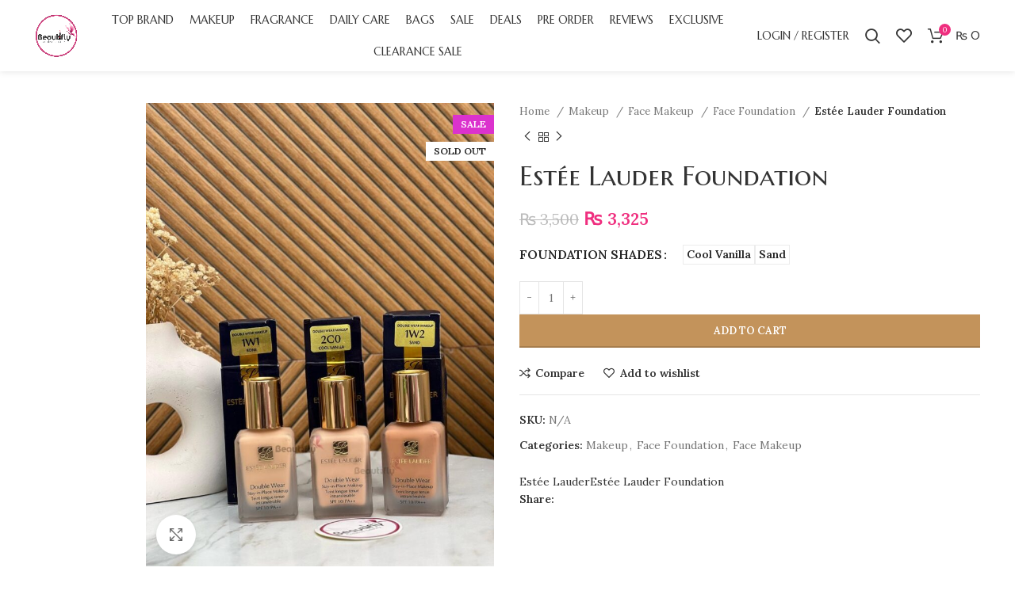

--- FILE ---
content_type: text/html; charset=UTF-8
request_url: https://beautifly.com.pk/product/estee-lauder-foundation/
body_size: 99968
content:
<!DOCTYPE html>
<html lang="en-US" prefix="og: https://ogp.me/ns#">
<head><meta charset="UTF-8"><script>if(navigator.userAgent.match(/MSIE|Internet Explorer/i)||navigator.userAgent.match(/Trident\/7\..*?rv:11/i)){var href=document.location.href;if(!href.match(/[?&]nowprocket/)){if(href.indexOf("?")==-1){if(href.indexOf("#")==-1){document.location.href=href+"?nowprocket=1"}else{document.location.href=href.replace("#","?nowprocket=1#")}}else{if(href.indexOf("#")==-1){document.location.href=href+"&nowprocket=1"}else{document.location.href=href.replace("#","&nowprocket=1#")}}}}</script><script>class RocketLazyLoadScripts{constructor(){this.triggerEvents=["keydown","mousedown","mousemove","touchmove","touchstart","touchend","wheel"],this.userEventHandler=this._triggerListener.bind(this),this.touchStartHandler=this._onTouchStart.bind(this),this.touchMoveHandler=this._onTouchMove.bind(this),this.touchEndHandler=this._onTouchEnd.bind(this),this.clickHandler=this._onClick.bind(this),this.interceptedClicks=[],window.addEventListener("pageshow",t=>{this.persisted=t.persisted}),window.addEventListener("DOMContentLoaded",()=>{this._preconnect3rdParties()}),this.delayedScripts={normal:[],async:[],defer:[]},this.trash=[],this.allJQueries=[]}_addUserInteractionListener(t){if(document.hidden){t._triggerListener();return}this.triggerEvents.forEach(e=>window.addEventListener(e,t.userEventHandler,{passive:!0})),window.addEventListener("touchstart",t.touchStartHandler,{passive:!0}),window.addEventListener("mousedown",t.touchStartHandler),document.addEventListener("visibilitychange",t.userEventHandler)}_removeUserInteractionListener(){this.triggerEvents.forEach(t=>window.removeEventListener(t,this.userEventHandler,{passive:!0})),document.removeEventListener("visibilitychange",this.userEventHandler)}_onTouchStart(t){"HTML"!==t.target.tagName&&(window.addEventListener("touchend",this.touchEndHandler),window.addEventListener("mouseup",this.touchEndHandler),window.addEventListener("touchmove",this.touchMoveHandler,{passive:!0}),window.addEventListener("mousemove",this.touchMoveHandler),t.target.addEventListener("click",this.clickHandler),this._renameDOMAttribute(t.target,"onclick","rocket-onclick"),this._pendingClickStarted())}_onTouchMove(t){window.removeEventListener("touchend",this.touchEndHandler),window.removeEventListener("mouseup",this.touchEndHandler),window.removeEventListener("touchmove",this.touchMoveHandler,{passive:!0}),window.removeEventListener("mousemove",this.touchMoveHandler),t.target.removeEventListener("click",this.clickHandler),this._renameDOMAttribute(t.target,"rocket-onclick","onclick"),this._pendingClickFinished()}_onTouchEnd(t){window.removeEventListener("touchend",this.touchEndHandler),window.removeEventListener("mouseup",this.touchEndHandler),window.removeEventListener("touchmove",this.touchMoveHandler,{passive:!0}),window.removeEventListener("mousemove",this.touchMoveHandler)}_onClick(t){t.target.removeEventListener("click",this.clickHandler),this._renameDOMAttribute(t.target,"rocket-onclick","onclick"),this.interceptedClicks.push(t),t.preventDefault(),t.stopPropagation(),t.stopImmediatePropagation(),this._pendingClickFinished()}_replayClicks(){window.removeEventListener("touchstart",this.touchStartHandler,{passive:!0}),window.removeEventListener("mousedown",this.touchStartHandler),this.interceptedClicks.forEach(t=>{t.target.dispatchEvent(new MouseEvent("click",{view:t.view,bubbles:!0,cancelable:!0}))})}_waitForPendingClicks(){return new Promise(t=>{this._isClickPending?this._pendingClickFinished=t:t()})}_pendingClickStarted(){this._isClickPending=!0}_pendingClickFinished(){this._isClickPending=!1}_renameDOMAttribute(t,e,r){t.hasAttribute&&t.hasAttribute(e)&&(event.target.setAttribute(r,event.target.getAttribute(e)),event.target.removeAttribute(e))}_triggerListener(){this._removeUserInteractionListener(this),"loading"===document.readyState?document.addEventListener("DOMContentLoaded",this._loadEverythingNow.bind(this)):this._loadEverythingNow()}_preconnect3rdParties(){let t=[];document.querySelectorAll("script[type=rocketlazyloadscript]").forEach(e=>{if(e.hasAttribute("src")){let r=new URL(e.src).origin;r!==location.origin&&t.push({src:r,crossOrigin:e.crossOrigin||"module"===e.getAttribute("data-rocket-type")})}}),t=[...new Map(t.map(t=>[JSON.stringify(t),t])).values()],this._batchInjectResourceHints(t,"preconnect")}async _loadEverythingNow(){this.lastBreath=Date.now(),this._delayEventListeners(this),this._delayJQueryReady(this),this._handleDocumentWrite(),this._registerAllDelayedScripts(),this._preloadAllScripts(),await this._loadScriptsFromList(this.delayedScripts.normal),await this._loadScriptsFromList(this.delayedScripts.defer),await this._loadScriptsFromList(this.delayedScripts.async);try{await this._triggerDOMContentLoaded(),await this._triggerWindowLoad()}catch(t){console.error(t)}window.dispatchEvent(new Event("rocket-allScriptsLoaded")),this._waitForPendingClicks().then(()=>{this._replayClicks()}),this._emptyTrash()}_registerAllDelayedScripts(){document.querySelectorAll("script[type=rocketlazyloadscript]").forEach(t=>{t.hasAttribute("data-rocket-src")?t.hasAttribute("async")&&!1!==t.async?this.delayedScripts.async.push(t):t.hasAttribute("defer")&&!1!==t.defer||"module"===t.getAttribute("data-rocket-type")?this.delayedScripts.defer.push(t):this.delayedScripts.normal.push(t):this.delayedScripts.normal.push(t)})}async _transformScript(t){return new Promise((await this._littleBreath(),navigator.userAgent.indexOf("Firefox/")>0||""===navigator.vendor)?e=>{let r=document.createElement("script");[...t.attributes].forEach(t=>{let e=t.nodeName;"type"!==e&&("data-rocket-type"===e&&(e="type"),"data-rocket-src"===e&&(e="src"),r.setAttribute(e,t.nodeValue))}),t.text&&(r.text=t.text),r.hasAttribute("src")?(r.addEventListener("load",e),r.addEventListener("error",e)):(r.text=t.text,e());try{t.parentNode.replaceChild(r,t)}catch(i){e()}}:async e=>{function r(){t.setAttribute("data-rocket-status","failed"),e()}try{let i=t.getAttribute("data-rocket-type"),n=t.getAttribute("data-rocket-src");t.text,i?(t.type=i,t.removeAttribute("data-rocket-type")):t.removeAttribute("type"),t.addEventListener("load",function r(){t.setAttribute("data-rocket-status","executed"),e()}),t.addEventListener("error",r),n?(t.removeAttribute("data-rocket-src"),t.src=n):t.src="data:text/javascript;base64,"+window.btoa(unescape(encodeURIComponent(t.text)))}catch(s){r()}})}async _loadScriptsFromList(t){let e=t.shift();return e&&e.isConnected?(await this._transformScript(e),this._loadScriptsFromList(t)):Promise.resolve()}_preloadAllScripts(){this._batchInjectResourceHints([...this.delayedScripts.normal,...this.delayedScripts.defer,...this.delayedScripts.async],"preload")}_batchInjectResourceHints(t,e){var r=document.createDocumentFragment();t.forEach(t=>{let i=t.getAttribute&&t.getAttribute("data-rocket-src")||t.src;if(i){let n=document.createElement("link");n.href=i,n.rel=e,"preconnect"!==e&&(n.as="script"),t.getAttribute&&"module"===t.getAttribute("data-rocket-type")&&(n.crossOrigin=!0),t.crossOrigin&&(n.crossOrigin=t.crossOrigin),t.integrity&&(n.integrity=t.integrity),r.appendChild(n),this.trash.push(n)}}),document.head.appendChild(r)}_delayEventListeners(t){let e={};function r(t,r){!function t(r){!e[r]&&(e[r]={originalFunctions:{add:r.addEventListener,remove:r.removeEventListener},eventsToRewrite:[]},r.addEventListener=function(){arguments[0]=i(arguments[0]),e[r].originalFunctions.add.apply(r,arguments)},r.removeEventListener=function(){arguments[0]=i(arguments[0]),e[r].originalFunctions.remove.apply(r,arguments)});function i(t){return e[r].eventsToRewrite.indexOf(t)>=0?"rocket-"+t:t}}(t),e[t].eventsToRewrite.push(r)}function i(t,e){let r=t[e];Object.defineProperty(t,e,{get:()=>r||function(){},set(i){t["rocket"+e]=r=i}})}r(document,"DOMContentLoaded"),r(window,"DOMContentLoaded"),r(window,"load"),r(window,"pageshow"),r(document,"readystatechange"),i(document,"onreadystatechange"),i(window,"onload"),i(window,"onpageshow")}_delayJQueryReady(t){let e;function r(r){if(r&&r.fn&&!t.allJQueries.includes(r)){r.fn.ready=r.fn.init.prototype.ready=function(e){return t.domReadyFired?e.bind(document)(r):document.addEventListener("rocket-DOMContentLoaded",()=>e.bind(document)(r)),r([])};let i=r.fn.on;r.fn.on=r.fn.init.prototype.on=function(){if(this[0]===window){function t(t){return t.split(" ").map(t=>"load"===t||0===t.indexOf("load.")?"rocket-jquery-load":t).join(" ")}"string"==typeof arguments[0]||arguments[0]instanceof String?arguments[0]=t(arguments[0]):"object"==typeof arguments[0]&&Object.keys(arguments[0]).forEach(e=>{delete Object.assign(arguments[0],{[t(e)]:arguments[0][e]})[e]})}return i.apply(this,arguments),this},t.allJQueries.push(r)}e=r}r(window.jQuery),Object.defineProperty(window,"jQuery",{get:()=>e,set(t){r(t)}})}async _triggerDOMContentLoaded(){this.domReadyFired=!0,await this._littleBreath(),document.dispatchEvent(new Event("rocket-DOMContentLoaded")),await this._littleBreath(),window.dispatchEvent(new Event("rocket-DOMContentLoaded")),await this._littleBreath(),document.dispatchEvent(new Event("rocket-readystatechange")),await this._littleBreath(),document.rocketonreadystatechange&&document.rocketonreadystatechange()}async _triggerWindowLoad(){await this._littleBreath(),window.dispatchEvent(new Event("rocket-load")),await this._littleBreath(),window.rocketonload&&window.rocketonload(),await this._littleBreath(),this.allJQueries.forEach(t=>t(window).trigger("rocket-jquery-load")),await this._littleBreath();let t=new Event("rocket-pageshow");t.persisted=this.persisted,window.dispatchEvent(t),await this._littleBreath(),window.rocketonpageshow&&window.rocketonpageshow({persisted:this.persisted})}_handleDocumentWrite(){let t=new Map;document.write=document.writeln=function(e){let r=document.currentScript;r||console.error("WPRocket unable to document.write this: "+e);let i=document.createRange(),n=r.parentElement,s=t.get(r);void 0===s&&(s=r.nextSibling,t.set(r,s));let a=document.createDocumentFragment();i.setStart(a,0),a.appendChild(i.createContextualFragment(e)),n.insertBefore(a,s)}}async _littleBreath(){Date.now()-this.lastBreath>45&&(await this._requestAnimFrame(),this.lastBreath=Date.now())}async _requestAnimFrame(){return document.hidden?new Promise(t=>setTimeout(t)):new Promise(t=>requestAnimationFrame(t))}_emptyTrash(){this.trash.forEach(t=>t.remove())}static run(){let t=new RocketLazyLoadScripts;t._addUserInteractionListener(t)}}RocketLazyLoadScripts.run();</script>
	
	<link rel="profile" href="https://gmpg.org/xfn/11">
	<link rel="pingback" href="https://beautifly.com.pk/xmlrpc.php">

			<script type="rocketlazyloadscript">window.MSInputMethodContext && document.documentMode && document.write('<script src="https://beautifly.com.pk/wp-content/themes/woodmart/js/libs/ie11CustomProperties.min.js" defer><\/script>');</script>
		
<!-- Search Engine Optimization by Rank Math PRO - https://rankmath.com/ -->
<title>Estée Lauder Foundation Price in Pakistan</title>
<meta name="description" content="0This is a factory leftover product 🌸"/>
<meta name="robots" content="follow, index, max-snippet:-1, max-video-preview:-1, max-image-preview:large"/>
<link rel="canonical" href="https://beautifly.com.pk/product/estee-lauder-foundation/" />
<meta property="og:locale" content="en_US" />
<meta property="og:type" content="product" />
<meta property="og:title" content="Estée Lauder Foundation Price in Pakistan" />
<meta property="og:description" content="0This is a factory leftover product 🌸" />
<meta property="og:url" content="https://beautifly.com.pk/product/estee-lauder-foundation/" />
<meta property="og:site_name" content="Beautifly" />
<meta property="og:updated_time" content="2025-05-18T19:22:55+05:00" />
<meta property="fb:admins" content="100007522116169" />
<meta property="og:image" content="https://beautifly.com.pk/wp-content/uploads/2022/12/IMG-20231216-WA0156.jpg" />
<meta property="og:image:secure_url" content="https://beautifly.com.pk/wp-content/uploads/2022/12/IMG-20231216-WA0156.jpg" />
<meta property="og:image:width" content="960" />
<meta property="og:image:height" content="1280" />
<meta property="og:image:alt" content="Estée Lauder Foundation" />
<meta property="og:image:type" content="image/jpeg" />
<meta property="product:brand" content="Estée Lauder" />
<meta name="twitter:card" content="summary_large_image" />
<meta name="twitter:title" content="Estée Lauder Foundation Price in Pakistan" />
<meta name="twitter:description" content="0This is a factory leftover product 🌸" />
<meta name="twitter:image" content="https://beautifly.com.pk/wp-content/uploads/2022/12/IMG-20231216-WA0156.jpg" />
<meta name="twitter:label1" content="Price" />
<meta name="twitter:data1" content="&#8360;&nbsp;3,500" />
<meta name="twitter:label2" content="Availability" />
<meta name="twitter:data2" content="Out of stock" />
<script type="application/ld+json" class="rank-math-schema-pro">{"@context":"https://schema.org","@graph":[{"@type":"Place","@id":"https://beautifly.com.pk/#place","address":{"@type":"PostalAddress","addressRegion":"Gujranwala","postalCode":"52250","addressCountry":"Pakistan"}},{"@type":"Organization","@id":"https://beautifly.com.pk/#organization","name":"Beautifly","url":"https://beautifly.com.pk","sameAs":["https://www.facebook.com/people/Beautifly/100064060482283/"],"email":"aymen@beautifly.com.pk","address":{"@type":"PostalAddress","addressRegion":"Gujranwala","postalCode":"52250","addressCountry":"Pakistan"},"logo":{"@type":"ImageObject","@id":"https://beautifly.com.pk/#logo","url":"https://beautifly.com.pk/wp-content/uploads/2022/10/cropped-WhatsApp-Image-2022-10-26-at-1.21.45-PM.jpeg","contentUrl":"https://beautifly.com.pk/wp-content/uploads/2022/10/cropped-WhatsApp-Image-2022-10-26-at-1.21.45-PM.jpeg","caption":"Beautifly","inLanguage":"en-US","width":"512","height":"512"},"contactPoint":[{"@type":"ContactPoint","telephone":"+923320634224","contactType":"customer support"}],"location":{"@id":"https://beautifly.com.pk/#place"}},{"@type":"WebSite","@id":"https://beautifly.com.pk/#website","url":"https://beautifly.com.pk","name":"Beautifly","alternateName":"Beautifly By Aymen","publisher":{"@id":"https://beautifly.com.pk/#organization"},"inLanguage":"en-US"},{"@type":"ImageObject","@id":"https://beautifly.com.pk/wp-content/uploads/2022/12/IMG-20231216-WA0156.jpg","url":"https://beautifly.com.pk/wp-content/uploads/2022/12/IMG-20231216-WA0156.jpg","width":"960","height":"1280","inLanguage":"en-US"},{"@type":"WebPage","@id":"https://beautifly.com.pk/product/estee-lauder-foundation/#webpage","url":"https://beautifly.com.pk/product/estee-lauder-foundation/","name":"Est\u00e9e Lauder Foundation Price in Pakistan","datePublished":"2022-12-18T02:10:08+05:00","dateModified":"2025-05-18T19:22:55+05:00","isPartOf":{"@id":"https://beautifly.com.pk/#website"},"primaryImageOfPage":{"@id":"https://beautifly.com.pk/wp-content/uploads/2022/12/IMG-20231216-WA0156.jpg"},"inLanguage":"en-US"},{"@type":"ProductGroup","brand":{"@type":"Brand","name":"Est\u00e9e Lauder"},"name":"Est\u00e9e Lauder Foundation Price in Pakistan","description":"0This is a factory leftover product \ud83c\udf38","category":"Makeup","mainEntityOfPage":{"@id":"https://beautifly.com.pk/product/estee-lauder-foundation/#webpage"},"image":{"@id":"https://beautifly.com.pk/wp-content/uploads/2022/12/IMG-20231216-WA0156.jpg"},"url":"https://beautifly.com.pk/product/estee-lauder-foundation/","productGroupID":"10111","hasVariant":[{"@type":"Product","name":"Est\u00e9e Lauder Foundation - Cool Vanilla","description":"0This is a factory leftover product \ud83c\udf38 The stock which has been produced by manufacturers more than the required quantity by company or any sort of misprinting over packaging or with some packaging differences can result into leftover stock! Products are not expired or near to expire.","image":"https://beautifly.com.pk/wp-content/uploads/2022/12/IMG-20231216-WA0156-150x150.jpg","offers":{"@type":"Offer","description":"0This is a factory leftover product \ud83c\udf38 The stock which has been produced by manufacturers more than the required quantity by company or any sort of misprinting over packaging or with some packaging differences can result into leftover stock! Products are not expired or near to expire.","price":"3500","priceCurrency":"PKR","availability":"https://schema.org/OutOfStock","itemCondition":"NewCondition","priceValidUntil":"2027-12-31","url":"https://beautifly.com.pk/product/estee-lauder-foundation/?attribute_pa_shades=cool-vanilla"}},{"@type":"Product","name":"Est\u00e9e Lauder Foundation - Sand","description":"0This is a factory leftover product \ud83c\udf38 The stock which has been produced by manufacturers more than the required quantity by company or any sort of misprinting over packaging or with some packaging differences can result into leftover stock! Products are not expired or near to expire.","image":"https://beautifly.com.pk/wp-content/uploads/2022/12/IMG-20231216-WA0156-150x150.jpg","offers":{"@type":"Offer","description":"0This is a factory leftover product \ud83c\udf38 The stock which has been produced by manufacturers more than the required quantity by company or any sort of misprinting over packaging or with some packaging differences can result into leftover stock! Products are not expired or near to expire.","price":"3500","priceCurrency":"PKR","availability":"https://schema.org/OutOfStock","itemCondition":"NewCondition","priceValidUntil":"2027-12-31","url":"https://beautifly.com.pk/product/estee-lauder-foundation/?attribute_pa_shades=sand"}},{"@type":"Product","name":"Est\u00e9e Lauder Foundation - Bone","description":"0This is a factory leftover product \ud83c\udf38 The stock which has been produced by manufacturers more than the required quantity by company or any sort of misprinting over packaging or with some packaging differences can result into leftover stock! Products are not expired or near to expire.","image":"https://beautifly.com.pk/wp-content/uploads/2022/12/IMG-20231216-WA0156-150x150.jpg","offers":{"@type":"Offer","description":"0This is a factory leftover product \ud83c\udf38 The stock which has been produced by manufacturers more than the required quantity by company or any sort of misprinting over packaging or with some packaging differences can result into leftover stock! Products are not expired or near to expire.","price":"3500","priceCurrency":"PKR","availability":"https://schema.org/OutOfStock","itemCondition":"NewCondition","priceValidUntil":"2027-12-31","url":"https://beautifly.com.pk/product/estee-lauder-foundation/?attribute_pa_shades=bone"}},{"@type":"Product","name":"Est\u00e9e Lauder Foundation - Cool Bone","description":"0This is a factory leftover product \ud83c\udf38 The stock which has been produced by manufacturers more than the required quantity by company or any sort of misprinting over packaging or with some packaging differences can result into leftover stock! Products are not expired or near to expire.","image":"https://beautifly.com.pk/wp-content/uploads/2022/12/IMG-20231216-WA0156-150x150.jpg","offers":{"@type":"Offer","description":"0This is a factory leftover product \ud83c\udf38 The stock which has been produced by manufacturers more than the required quantity by company or any sort of misprinting over packaging or with some packaging differences can result into leftover stock! Products are not expired or near to expire.","price":"3500","priceCurrency":"PKR","availability":"https://schema.org/OutOfStock","itemCondition":"NewCondition","priceValidUntil":"2027-12-31","url":"https://beautifly.com.pk/product/estee-lauder-foundation/?attribute_pa_shades=cool-bone"}},{"@type":"Product","name":"Est\u00e9e Lauder Foundation - Cool Vanila","description":"0This is a factory leftover product \ud83c\udf38 The stock which has been produced by manufacturers more than the required quantity by company or any sort of misprinting over packaging or with some packaging differences can result into leftover stock! Products are not expired or near to expire.","image":"https://beautifly.com.pk/wp-content/uploads/2022/12/IMG-20231216-WA0156-150x150.jpg","offers":{"@type":"Offer","description":"0This is a factory leftover product \ud83c\udf38 The stock which has been produced by manufacturers more than the required quantity by company or any sort of misprinting over packaging or with some packaging differences can result into leftover stock! Products are not expired or near to expire.","price":"3500","priceCurrency":"PKR","availability":"https://schema.org/OutOfStock","itemCondition":"NewCondition","priceValidUntil":"2027-12-31","url":"https://beautifly.com.pk/product/estee-lauder-foundation/?attribute_pa_shades=cool-vanila"}}],"@id":"https://beautifly.com.pk/product/estee-lauder-foundation/#richSnippet"}]}</script>
<!-- /Rank Math WordPress SEO plugin -->

<script type="rocketlazyloadscript" data-rocket-type='application/javascript' id='pys-version-script'>console.log('PixelYourSite PRO version 12.1.1.3');</script>
<link rel='dns-prefetch' href='//fonts.googleapis.com' />
<link rel="alternate" type="application/rss+xml" title="Beautifly &raquo; Feed" href="https://beautifly.com.pk/feed/" />
<link rel="alternate" type="application/rss+xml" title="Beautifly &raquo; Comments Feed" href="https://beautifly.com.pk/comments/feed/" />
<link rel="alternate" type="application/rss+xml" title="Beautifly &raquo; Estée Lauder Foundation Comments Feed" href="https://beautifly.com.pk/product/estee-lauder-foundation/feed/" />
<link rel="alternate" title="oEmbed (JSON)" type="application/json+oembed" href="https://beautifly.com.pk/wp-json/oembed/1.0/embed?url=https%3A%2F%2Fbeautifly.com.pk%2Fproduct%2Festee-lauder-foundation%2F" />
<link rel="alternate" title="oEmbed (XML)" type="text/xml+oembed" href="https://beautifly.com.pk/wp-json/oembed/1.0/embed?url=https%3A%2F%2Fbeautifly.com.pk%2Fproduct%2Festee-lauder-foundation%2F&#038;format=xml" />
		<!-- This site uses the Google Analytics by MonsterInsights plugin v9.11.1 - Using Analytics tracking - https://www.monsterinsights.com/ -->
							<script type="rocketlazyloadscript" data-rocket-src="//www.googletagmanager.com/gtag/js?id=G-39F9GV8GRD"  data-cfasync="false" data-wpfc-render="false" data-rocket-type="text/javascript" async></script>
			<script type="rocketlazyloadscript" data-cfasync="false" data-wpfc-render="false" data-rocket-type="text/javascript">
				var mi_version = '9.11.1';
				var mi_track_user = true;
				var mi_no_track_reason = '';
								var MonsterInsightsDefaultLocations = {"page_location":"https:\/\/beautifly.com.pk\/product\/estee-lauder-foundation\/"};
								if ( typeof MonsterInsightsPrivacyGuardFilter === 'function' ) {
					var MonsterInsightsLocations = (typeof MonsterInsightsExcludeQuery === 'object') ? MonsterInsightsPrivacyGuardFilter( MonsterInsightsExcludeQuery ) : MonsterInsightsPrivacyGuardFilter( MonsterInsightsDefaultLocations );
				} else {
					var MonsterInsightsLocations = (typeof MonsterInsightsExcludeQuery === 'object') ? MonsterInsightsExcludeQuery : MonsterInsightsDefaultLocations;
				}

								var disableStrs = [
										'ga-disable-G-39F9GV8GRD',
									];

				/* Function to detect opted out users */
				function __gtagTrackerIsOptedOut() {
					for (var index = 0; index < disableStrs.length; index++) {
						if (document.cookie.indexOf(disableStrs[index] + '=true') > -1) {
							return true;
						}
					}

					return false;
				}

				/* Disable tracking if the opt-out cookie exists. */
				if (__gtagTrackerIsOptedOut()) {
					for (var index = 0; index < disableStrs.length; index++) {
						window[disableStrs[index]] = true;
					}
				}

				/* Opt-out function */
				function __gtagTrackerOptout() {
					for (var index = 0; index < disableStrs.length; index++) {
						document.cookie = disableStrs[index] + '=true; expires=Thu, 31 Dec 2099 23:59:59 UTC; path=/';
						window[disableStrs[index]] = true;
					}
				}

				if ('undefined' === typeof gaOptout) {
					function gaOptout() {
						__gtagTrackerOptout();
					}
				}
								window.dataLayer = window.dataLayer || [];

				window.MonsterInsightsDualTracker = {
					helpers: {},
					trackers: {},
				};
				if (mi_track_user) {
					function __gtagDataLayer() {
						dataLayer.push(arguments);
					}

					function __gtagTracker(type, name, parameters) {
						if (!parameters) {
							parameters = {};
						}

						if (parameters.send_to) {
							__gtagDataLayer.apply(null, arguments);
							return;
						}

						if (type === 'event') {
														parameters.send_to = monsterinsights_frontend.v4_id;
							var hookName = name;
							if (typeof parameters['event_category'] !== 'undefined') {
								hookName = parameters['event_category'] + ':' + name;
							}

							if (typeof MonsterInsightsDualTracker.trackers[hookName] !== 'undefined') {
								MonsterInsightsDualTracker.trackers[hookName](parameters);
							} else {
								__gtagDataLayer('event', name, parameters);
							}
							
						} else {
							__gtagDataLayer.apply(null, arguments);
						}
					}

					__gtagTracker('js', new Date());
					__gtagTracker('set', {
						'developer_id.dZGIzZG': true,
											});
					if ( MonsterInsightsLocations.page_location ) {
						__gtagTracker('set', MonsterInsightsLocations);
					}
										__gtagTracker('config', 'G-39F9GV8GRD', {"forceSSL":"true","link_attribution":"true"} );
										window.gtag = __gtagTracker;										(function () {
						/* https://developers.google.com/analytics/devguides/collection/analyticsjs/ */
						/* ga and __gaTracker compatibility shim. */
						var noopfn = function () {
							return null;
						};
						var newtracker = function () {
							return new Tracker();
						};
						var Tracker = function () {
							return null;
						};
						var p = Tracker.prototype;
						p.get = noopfn;
						p.set = noopfn;
						p.send = function () {
							var args = Array.prototype.slice.call(arguments);
							args.unshift('send');
							__gaTracker.apply(null, args);
						};
						var __gaTracker = function () {
							var len = arguments.length;
							if (len === 0) {
								return;
							}
							var f = arguments[len - 1];
							if (typeof f !== 'object' || f === null || typeof f.hitCallback !== 'function') {
								if ('send' === arguments[0]) {
									var hitConverted, hitObject = false, action;
									if ('event' === arguments[1]) {
										if ('undefined' !== typeof arguments[3]) {
											hitObject = {
												'eventAction': arguments[3],
												'eventCategory': arguments[2],
												'eventLabel': arguments[4],
												'value': arguments[5] ? arguments[5] : 1,
											}
										}
									}
									if ('pageview' === arguments[1]) {
										if ('undefined' !== typeof arguments[2]) {
											hitObject = {
												'eventAction': 'page_view',
												'page_path': arguments[2],
											}
										}
									}
									if (typeof arguments[2] === 'object') {
										hitObject = arguments[2];
									}
									if (typeof arguments[5] === 'object') {
										Object.assign(hitObject, arguments[5]);
									}
									if ('undefined' !== typeof arguments[1].hitType) {
										hitObject = arguments[1];
										if ('pageview' === hitObject.hitType) {
											hitObject.eventAction = 'page_view';
										}
									}
									if (hitObject) {
										action = 'timing' === arguments[1].hitType ? 'timing_complete' : hitObject.eventAction;
										hitConverted = mapArgs(hitObject);
										__gtagTracker('event', action, hitConverted);
									}
								}
								return;
							}

							function mapArgs(args) {
								var arg, hit = {};
								var gaMap = {
									'eventCategory': 'event_category',
									'eventAction': 'event_action',
									'eventLabel': 'event_label',
									'eventValue': 'event_value',
									'nonInteraction': 'non_interaction',
									'timingCategory': 'event_category',
									'timingVar': 'name',
									'timingValue': 'value',
									'timingLabel': 'event_label',
									'page': 'page_path',
									'location': 'page_location',
									'title': 'page_title',
									'referrer' : 'page_referrer',
								};
								for (arg in args) {
																		if (!(!args.hasOwnProperty(arg) || !gaMap.hasOwnProperty(arg))) {
										hit[gaMap[arg]] = args[arg];
									} else {
										hit[arg] = args[arg];
									}
								}
								return hit;
							}

							try {
								f.hitCallback();
							} catch (ex) {
							}
						};
						__gaTracker.create = newtracker;
						__gaTracker.getByName = newtracker;
						__gaTracker.getAll = function () {
							return [];
						};
						__gaTracker.remove = noopfn;
						__gaTracker.loaded = true;
						window['__gaTracker'] = __gaTracker;
					})();
									} else {
										console.log("");
					(function () {
						function __gtagTracker() {
							return null;
						}

						window['__gtagTracker'] = __gtagTracker;
						window['gtag'] = __gtagTracker;
					})();
									}
			</script>
							<!-- / Google Analytics by MonsterInsights -->
		<style id='wp-img-auto-sizes-contain-inline-css' type='text/css'>
img:is([sizes=auto i],[sizes^="auto," i]){contain-intrinsic-size:3000px 1500px}
/*# sourceURL=wp-img-auto-sizes-contain-inline-css */
</style>
<link data-minify="1" rel='stylesheet' id='wdp_cart-summary-css' href='https://beautifly.com.pk/wp-content/cache/min/1/wp-content/plugins/advanced-dynamic-pricing-for-woocommerce/BaseVersion/assets/css/cart-summary.css?ver=1768412795' type='text/css' media='all' />
<link rel='stylesheet' id='wp-block-library-css' href='https://beautifly.com.pk/wp-includes/css/dist/block-library/style.min.css?ver=6.9' type='text/css' media='all' />
<style id='classic-theme-styles-inline-css' type='text/css'>
/*! This file is auto-generated */
.wp-block-button__link{color:#fff;background-color:#32373c;border-radius:9999px;box-shadow:none;text-decoration:none;padding:calc(.667em + 2px) calc(1.333em + 2px);font-size:1.125em}.wp-block-file__button{background:#32373c;color:#fff;text-decoration:none}
/*# sourceURL=/wp-includes/css/classic-themes.min.css */
</style>
<style id='global-styles-inline-css' type='text/css'>
:root{--wp--preset--aspect-ratio--square: 1;--wp--preset--aspect-ratio--4-3: 4/3;--wp--preset--aspect-ratio--3-4: 3/4;--wp--preset--aspect-ratio--3-2: 3/2;--wp--preset--aspect-ratio--2-3: 2/3;--wp--preset--aspect-ratio--16-9: 16/9;--wp--preset--aspect-ratio--9-16: 9/16;--wp--preset--color--black: #000000;--wp--preset--color--cyan-bluish-gray: #abb8c3;--wp--preset--color--white: #ffffff;--wp--preset--color--pale-pink: #f78da7;--wp--preset--color--vivid-red: #cf2e2e;--wp--preset--color--luminous-vivid-orange: #ff6900;--wp--preset--color--luminous-vivid-amber: #fcb900;--wp--preset--color--light-green-cyan: #7bdcb5;--wp--preset--color--vivid-green-cyan: #00d084;--wp--preset--color--pale-cyan-blue: #8ed1fc;--wp--preset--color--vivid-cyan-blue: #0693e3;--wp--preset--color--vivid-purple: #9b51e0;--wp--preset--gradient--vivid-cyan-blue-to-vivid-purple: linear-gradient(135deg,rgb(6,147,227) 0%,rgb(155,81,224) 100%);--wp--preset--gradient--light-green-cyan-to-vivid-green-cyan: linear-gradient(135deg,rgb(122,220,180) 0%,rgb(0,208,130) 100%);--wp--preset--gradient--luminous-vivid-amber-to-luminous-vivid-orange: linear-gradient(135deg,rgb(252,185,0) 0%,rgb(255,105,0) 100%);--wp--preset--gradient--luminous-vivid-orange-to-vivid-red: linear-gradient(135deg,rgb(255,105,0) 0%,rgb(207,46,46) 100%);--wp--preset--gradient--very-light-gray-to-cyan-bluish-gray: linear-gradient(135deg,rgb(238,238,238) 0%,rgb(169,184,195) 100%);--wp--preset--gradient--cool-to-warm-spectrum: linear-gradient(135deg,rgb(74,234,220) 0%,rgb(151,120,209) 20%,rgb(207,42,186) 40%,rgb(238,44,130) 60%,rgb(251,105,98) 80%,rgb(254,248,76) 100%);--wp--preset--gradient--blush-light-purple: linear-gradient(135deg,rgb(255,206,236) 0%,rgb(152,150,240) 100%);--wp--preset--gradient--blush-bordeaux: linear-gradient(135deg,rgb(254,205,165) 0%,rgb(254,45,45) 50%,rgb(107,0,62) 100%);--wp--preset--gradient--luminous-dusk: linear-gradient(135deg,rgb(255,203,112) 0%,rgb(199,81,192) 50%,rgb(65,88,208) 100%);--wp--preset--gradient--pale-ocean: linear-gradient(135deg,rgb(255,245,203) 0%,rgb(182,227,212) 50%,rgb(51,167,181) 100%);--wp--preset--gradient--electric-grass: linear-gradient(135deg,rgb(202,248,128) 0%,rgb(113,206,126) 100%);--wp--preset--gradient--midnight: linear-gradient(135deg,rgb(2,3,129) 0%,rgb(40,116,252) 100%);--wp--preset--font-size--small: 13px;--wp--preset--font-size--medium: 20px;--wp--preset--font-size--large: 36px;--wp--preset--font-size--x-large: 42px;--wp--preset--spacing--20: 0.44rem;--wp--preset--spacing--30: 0.67rem;--wp--preset--spacing--40: 1rem;--wp--preset--spacing--50: 1.5rem;--wp--preset--spacing--60: 2.25rem;--wp--preset--spacing--70: 3.38rem;--wp--preset--spacing--80: 5.06rem;--wp--preset--shadow--natural: 6px 6px 9px rgba(0, 0, 0, 0.2);--wp--preset--shadow--deep: 12px 12px 50px rgba(0, 0, 0, 0.4);--wp--preset--shadow--sharp: 6px 6px 0px rgba(0, 0, 0, 0.2);--wp--preset--shadow--outlined: 6px 6px 0px -3px rgb(255, 255, 255), 6px 6px rgb(0, 0, 0);--wp--preset--shadow--crisp: 6px 6px 0px rgb(0, 0, 0);}:where(.is-layout-flex){gap: 0.5em;}:where(.is-layout-grid){gap: 0.5em;}body .is-layout-flex{display: flex;}.is-layout-flex{flex-wrap: wrap;align-items: center;}.is-layout-flex > :is(*, div){margin: 0;}body .is-layout-grid{display: grid;}.is-layout-grid > :is(*, div){margin: 0;}:where(.wp-block-columns.is-layout-flex){gap: 2em;}:where(.wp-block-columns.is-layout-grid){gap: 2em;}:where(.wp-block-post-template.is-layout-flex){gap: 1.25em;}:where(.wp-block-post-template.is-layout-grid){gap: 1.25em;}.has-black-color{color: var(--wp--preset--color--black) !important;}.has-cyan-bluish-gray-color{color: var(--wp--preset--color--cyan-bluish-gray) !important;}.has-white-color{color: var(--wp--preset--color--white) !important;}.has-pale-pink-color{color: var(--wp--preset--color--pale-pink) !important;}.has-vivid-red-color{color: var(--wp--preset--color--vivid-red) !important;}.has-luminous-vivid-orange-color{color: var(--wp--preset--color--luminous-vivid-orange) !important;}.has-luminous-vivid-amber-color{color: var(--wp--preset--color--luminous-vivid-amber) !important;}.has-light-green-cyan-color{color: var(--wp--preset--color--light-green-cyan) !important;}.has-vivid-green-cyan-color{color: var(--wp--preset--color--vivid-green-cyan) !important;}.has-pale-cyan-blue-color{color: var(--wp--preset--color--pale-cyan-blue) !important;}.has-vivid-cyan-blue-color{color: var(--wp--preset--color--vivid-cyan-blue) !important;}.has-vivid-purple-color{color: var(--wp--preset--color--vivid-purple) !important;}.has-black-background-color{background-color: var(--wp--preset--color--black) !important;}.has-cyan-bluish-gray-background-color{background-color: var(--wp--preset--color--cyan-bluish-gray) !important;}.has-white-background-color{background-color: var(--wp--preset--color--white) !important;}.has-pale-pink-background-color{background-color: var(--wp--preset--color--pale-pink) !important;}.has-vivid-red-background-color{background-color: var(--wp--preset--color--vivid-red) !important;}.has-luminous-vivid-orange-background-color{background-color: var(--wp--preset--color--luminous-vivid-orange) !important;}.has-luminous-vivid-amber-background-color{background-color: var(--wp--preset--color--luminous-vivid-amber) !important;}.has-light-green-cyan-background-color{background-color: var(--wp--preset--color--light-green-cyan) !important;}.has-vivid-green-cyan-background-color{background-color: var(--wp--preset--color--vivid-green-cyan) !important;}.has-pale-cyan-blue-background-color{background-color: var(--wp--preset--color--pale-cyan-blue) !important;}.has-vivid-cyan-blue-background-color{background-color: var(--wp--preset--color--vivid-cyan-blue) !important;}.has-vivid-purple-background-color{background-color: var(--wp--preset--color--vivid-purple) !important;}.has-black-border-color{border-color: var(--wp--preset--color--black) !important;}.has-cyan-bluish-gray-border-color{border-color: var(--wp--preset--color--cyan-bluish-gray) !important;}.has-white-border-color{border-color: var(--wp--preset--color--white) !important;}.has-pale-pink-border-color{border-color: var(--wp--preset--color--pale-pink) !important;}.has-vivid-red-border-color{border-color: var(--wp--preset--color--vivid-red) !important;}.has-luminous-vivid-orange-border-color{border-color: var(--wp--preset--color--luminous-vivid-orange) !important;}.has-luminous-vivid-amber-border-color{border-color: var(--wp--preset--color--luminous-vivid-amber) !important;}.has-light-green-cyan-border-color{border-color: var(--wp--preset--color--light-green-cyan) !important;}.has-vivid-green-cyan-border-color{border-color: var(--wp--preset--color--vivid-green-cyan) !important;}.has-pale-cyan-blue-border-color{border-color: var(--wp--preset--color--pale-cyan-blue) !important;}.has-vivid-cyan-blue-border-color{border-color: var(--wp--preset--color--vivid-cyan-blue) !important;}.has-vivid-purple-border-color{border-color: var(--wp--preset--color--vivid-purple) !important;}.has-vivid-cyan-blue-to-vivid-purple-gradient-background{background: var(--wp--preset--gradient--vivid-cyan-blue-to-vivid-purple) !important;}.has-light-green-cyan-to-vivid-green-cyan-gradient-background{background: var(--wp--preset--gradient--light-green-cyan-to-vivid-green-cyan) !important;}.has-luminous-vivid-amber-to-luminous-vivid-orange-gradient-background{background: var(--wp--preset--gradient--luminous-vivid-amber-to-luminous-vivid-orange) !important;}.has-luminous-vivid-orange-to-vivid-red-gradient-background{background: var(--wp--preset--gradient--luminous-vivid-orange-to-vivid-red) !important;}.has-very-light-gray-to-cyan-bluish-gray-gradient-background{background: var(--wp--preset--gradient--very-light-gray-to-cyan-bluish-gray) !important;}.has-cool-to-warm-spectrum-gradient-background{background: var(--wp--preset--gradient--cool-to-warm-spectrum) !important;}.has-blush-light-purple-gradient-background{background: var(--wp--preset--gradient--blush-light-purple) !important;}.has-blush-bordeaux-gradient-background{background: var(--wp--preset--gradient--blush-bordeaux) !important;}.has-luminous-dusk-gradient-background{background: var(--wp--preset--gradient--luminous-dusk) !important;}.has-pale-ocean-gradient-background{background: var(--wp--preset--gradient--pale-ocean) !important;}.has-electric-grass-gradient-background{background: var(--wp--preset--gradient--electric-grass) !important;}.has-midnight-gradient-background{background: var(--wp--preset--gradient--midnight) !important;}.has-small-font-size{font-size: var(--wp--preset--font-size--small) !important;}.has-medium-font-size{font-size: var(--wp--preset--font-size--medium) !important;}.has-large-font-size{font-size: var(--wp--preset--font-size--large) !important;}.has-x-large-font-size{font-size: var(--wp--preset--font-size--x-large) !important;}
:where(.wp-block-post-template.is-layout-flex){gap: 1.25em;}:where(.wp-block-post-template.is-layout-grid){gap: 1.25em;}
:where(.wp-block-term-template.is-layout-flex){gap: 1.25em;}:where(.wp-block-term-template.is-layout-grid){gap: 1.25em;}
:where(.wp-block-columns.is-layout-flex){gap: 2em;}:where(.wp-block-columns.is-layout-grid){gap: 2em;}
:root :where(.wp-block-pullquote){font-size: 1.5em;line-height: 1.6;}
/*# sourceURL=global-styles-inline-css */
</style>
<style id='woocommerce-inline-inline-css' type='text/css'>
.woocommerce form .form-row .required { visibility: visible; }
/*# sourceURL=woocommerce-inline-inline-css */
</style>
<link data-minify="1" rel='stylesheet' id='brands-styles-css' href='https://beautifly.com.pk/wp-content/cache/min/1/wp-content/plugins/woocommerce/assets/css/brands.css?ver=1768412795' type='text/css' media='all' />
<link data-minify="1" rel='stylesheet' id='pwb-styles-frontend-css' href='https://beautifly.com.pk/wp-content/cache/min/1/wp-content/plugins/perfect-woocommerce-brands/build/frontend/css/style.css?ver=1768412795' type='text/css' media='all' />
<link data-minify="1" rel='stylesheet' id='newsletter-css' href='https://beautifly.com.pk/wp-content/cache/min/1/wp-content/plugins/newsletter/style.css?ver=1768412795' type='text/css' media='all' />
<link rel='stylesheet' id='cwginstock_frontend_css-css' href='https://beautifly.com.pk/wp-content/plugins/back-in-stock-notifier-for-woocommerce/assets/css/frontend.min.css?ver=6.2.2' type='text/css' media='' />
<link rel='stylesheet' id='cwginstock_bootstrap-css' href='https://beautifly.com.pk/wp-content/plugins/back-in-stock-notifier-for-woocommerce/assets/css/bootstrap.min.css?ver=6.2.2' type='text/css' media='' />
<link data-minify="1" rel='stylesheet' id='elementor-icons-css' href='https://beautifly.com.pk/wp-content/cache/min/1/wp-content/plugins/elementor/assets/lib/eicons/css/elementor-icons.min.css?ver=1768412795' type='text/css' media='all' />
<link rel='stylesheet' id='elementor-frontend-css' href='https://beautifly.com.pk/wp-content/plugins/elementor/assets/css/frontend.min.css?ver=3.34.1' type='text/css' media='all' />
<link data-minify="1" rel='stylesheet' id='elementor-post-6-css' href='https://beautifly.com.pk/wp-content/cache/min/1/wp-content/uploads/elementor/css/post-6.css?ver=1768412795' type='text/css' media='all' />
<link rel='stylesheet' id='elementor-pro-css' href='https://beautifly.com.pk/wp-content/plugins/elementor-pro/assets/css/frontend.min.css?ver=3.17.1' type='text/css' media='all' />
<link rel='stylesheet' id='bootstrap-css' href='https://beautifly.com.pk/wp-content/themes/woodmart/css/bootstrap-light.min.css?ver=7.0.3' type='text/css' media='all' />
<link rel='stylesheet' id='woodmart-style-css' href='https://beautifly.com.pk/wp-content/themes/woodmart/css/parts/base.min.css?ver=7.0.3' type='text/css' media='all' />
<link rel='stylesheet' id='wd-widget-wd-recent-posts-css' href='https://beautifly.com.pk/wp-content/themes/woodmart/css/parts/widget-wd-recent-posts.min.css?ver=7.0.3' type='text/css' media='all' />
<link rel='stylesheet' id='wd-widget-nav-css' href='https://beautifly.com.pk/wp-content/themes/woodmart/css/parts/widget-nav.min.css?ver=7.0.3' type='text/css' media='all' />
<link rel='stylesheet' id='wd-widget-wd-layered-nav-css' href='https://beautifly.com.pk/wp-content/themes/woodmart/css/parts/woo-widget-wd-layered-nav.min.css?ver=7.0.3' type='text/css' media='all' />
<link rel='stylesheet' id='wd-woo-mod-swatches-base-css' href='https://beautifly.com.pk/wp-content/themes/woodmart/css/parts/woo-mod-swatches-base.min.css?ver=7.0.3' type='text/css' media='all' />
<link rel='stylesheet' id='wd-woo-mod-swatches-filter-css' href='https://beautifly.com.pk/wp-content/themes/woodmart/css/parts/woo-mod-swatches-filter.min.css?ver=7.0.3' type='text/css' media='all' />
<link rel='stylesheet' id='wd-widget-layered-nav-stock-status-css' href='https://beautifly.com.pk/wp-content/themes/woodmart/css/parts/woo-widget-layered-nav-stock-status.min.css?ver=7.0.3' type='text/css' media='all' />
<link rel='stylesheet' id='wd-widget-product-list-css' href='https://beautifly.com.pk/wp-content/themes/woodmart/css/parts/woo-widget-product-list.min.css?ver=7.0.3' type='text/css' media='all' />
<link rel='stylesheet' id='wd-widget-slider-price-filter-css' href='https://beautifly.com.pk/wp-content/themes/woodmart/css/parts/woo-widget-slider-price-filter.min.css?ver=7.0.3' type='text/css' media='all' />
<link rel='stylesheet' id='wd-wp-gutenberg-css' href='https://beautifly.com.pk/wp-content/themes/woodmart/css/parts/wp-gutenberg.min.css?ver=7.0.3' type='text/css' media='all' />
<link rel='stylesheet' id='wd-wpcf7-css' href='https://beautifly.com.pk/wp-content/themes/woodmart/css/parts/int-wpcf7.min.css?ver=7.0.3' type='text/css' media='all' />
<link rel='stylesheet' id='wd-base-deprecated-css' href='https://beautifly.com.pk/wp-content/themes/woodmart/css/parts/base-deprecated.min.css?ver=7.0.3' type='text/css' media='all' />
<link rel='stylesheet' id='wd-elementor-base-css' href='https://beautifly.com.pk/wp-content/themes/woodmart/css/parts/int-elem-base.min.css?ver=7.0.3' type='text/css' media='all' />
<link rel='stylesheet' id='wd-elementor-pro-base-css' href='https://beautifly.com.pk/wp-content/themes/woodmart/css/parts/int-elementor-pro.min.css?ver=7.0.3' type='text/css' media='all' />
<link rel='stylesheet' id='wd-woocommerce-base-css' href='https://beautifly.com.pk/wp-content/themes/woodmart/css/parts/woocommerce-base.min.css?ver=7.0.3' type='text/css' media='all' />
<link rel='stylesheet' id='wd-mod-star-rating-css' href='https://beautifly.com.pk/wp-content/themes/woodmart/css/parts/mod-star-rating.min.css?ver=7.0.3' type='text/css' media='all' />
<link rel='stylesheet' id='wd-woo-el-track-order-css' href='https://beautifly.com.pk/wp-content/themes/woodmart/css/parts/woo-el-track-order.min.css?ver=7.0.3' type='text/css' media='all' />
<link rel='stylesheet' id='wd-woo-gutenberg-css' href='https://beautifly.com.pk/wp-content/themes/woodmart/css/parts/woo-gutenberg.min.css?ver=7.0.3' type='text/css' media='all' />
<link rel='stylesheet' id='wd-woo-mod-quantity-css' href='https://beautifly.com.pk/wp-content/themes/woodmart/css/parts/woo-mod-quantity.min.css?ver=7.0.3' type='text/css' media='all' />
<link rel='stylesheet' id='wd-woo-single-prod-el-base-css' href='https://beautifly.com.pk/wp-content/themes/woodmart/css/parts/woo-single-prod-el-base.min.css?ver=7.0.3' type='text/css' media='all' />
<link rel='stylesheet' id='wd-woo-mod-stock-status-css' href='https://beautifly.com.pk/wp-content/themes/woodmart/css/parts/woo-mod-stock-status.min.css?ver=7.0.3' type='text/css' media='all' />
<link rel='stylesheet' id='wd-woo-mod-shop-attributes-css' href='https://beautifly.com.pk/wp-content/themes/woodmart/css/parts/woo-mod-shop-attributes.min.css?ver=7.0.3' type='text/css' media='all' />
<link rel='stylesheet' id='wd-opt-disable-owl-css' href='https://beautifly.com.pk/wp-content/themes/woodmart/css/parts/opt-disable-owl.min.css?ver=7.0.3' type='text/css' media='all' />
<link rel='stylesheet' id='wd-header-base-css' href='https://beautifly.com.pk/wp-content/themes/woodmart/css/parts/header-base.min.css?ver=7.0.3' type='text/css' media='all' />
<link rel='stylesheet' id='wd-mod-tools-css' href='https://beautifly.com.pk/wp-content/themes/woodmart/css/parts/mod-tools.min.css?ver=7.0.3' type='text/css' media='all' />
<link rel='stylesheet' id='wd-mod-nav-menu-label-css' href='https://beautifly.com.pk/wp-content/themes/woodmart/css/parts/mod-nav-menu-label.min.css?ver=7.0.3' type='text/css' media='all' />
<link rel='stylesheet' id='wd-woo-mod-login-form-css' href='https://beautifly.com.pk/wp-content/themes/woodmart/css/parts/woo-mod-login-form.min.css?ver=7.0.3' type='text/css' media='all' />
<link rel='stylesheet' id='wd-header-my-account-css' href='https://beautifly.com.pk/wp-content/themes/woodmart/css/parts/header-el-my-account.min.css?ver=7.0.3' type='text/css' media='all' />
<link rel='stylesheet' id='wd-header-search-css' href='https://beautifly.com.pk/wp-content/themes/woodmart/css/parts/header-el-search.min.css?ver=7.0.3' type='text/css' media='all' />
<link rel='stylesheet' id='wd-wd-search-results-css' href='https://beautifly.com.pk/wp-content/themes/woodmart/css/parts/wd-search-results.min.css?ver=7.0.3' type='text/css' media='all' />
<link rel='stylesheet' id='wd-wd-search-form-css' href='https://beautifly.com.pk/wp-content/themes/woodmart/css/parts/wd-search-form.min.css?ver=7.0.3' type='text/css' media='all' />
<link rel='stylesheet' id='wd-header-elements-base-css' href='https://beautifly.com.pk/wp-content/themes/woodmart/css/parts/header-el-base.min.css?ver=7.0.3' type='text/css' media='all' />
<link rel='stylesheet' id='wd-header-cart-side-css' href='https://beautifly.com.pk/wp-content/themes/woodmart/css/parts/header-el-cart-side.min.css?ver=7.0.3' type='text/css' media='all' />
<link rel='stylesheet' id='wd-header-cart-css' href='https://beautifly.com.pk/wp-content/themes/woodmart/css/parts/header-el-cart.min.css?ver=7.0.3' type='text/css' media='all' />
<link rel='stylesheet' id='wd-widget-shopping-cart-css' href='https://beautifly.com.pk/wp-content/themes/woodmart/css/parts/woo-widget-shopping-cart.min.css?ver=7.0.3' type='text/css' media='all' />
<link rel='stylesheet' id='wd-page-title-css' href='https://beautifly.com.pk/wp-content/themes/woodmart/css/parts/page-title.min.css?ver=7.0.3' type='text/css' media='all' />
<link rel='stylesheet' id='wd-woo-single-prod-predefined-css' href='https://beautifly.com.pk/wp-content/themes/woodmart/css/parts/woo-single-prod-predefined.min.css?ver=7.0.3' type='text/css' media='all' />
<link rel='stylesheet' id='wd-woo-single-prod-and-quick-view-predefined-css' href='https://beautifly.com.pk/wp-content/themes/woodmart/css/parts/woo-single-prod-and-quick-view-predefined.min.css?ver=7.0.3' type='text/css' media='all' />
<link rel='stylesheet' id='wd-woo-single-prod-el-tabs-predefined-css' href='https://beautifly.com.pk/wp-content/themes/woodmart/css/parts/woo-single-prod-el-tabs-predefined.min.css?ver=7.0.3' type='text/css' media='all' />
<link rel='stylesheet' id='wd-woo-single-prod-opt-base-css' href='https://beautifly.com.pk/wp-content/themes/woodmart/css/parts/woo-single-prod-opt-base.min.css?ver=7.0.3' type='text/css' media='all' />
<link rel='stylesheet' id='wd-woo-single-prod-el-gallery-css' href='https://beautifly.com.pk/wp-content/themes/woodmart/css/parts/woo-single-prod-el-gallery.min.css?ver=7.0.3' type='text/css' media='all' />
<link rel='stylesheet' id='wd-woo-single-prod-el-gallery-opt-thumb-left-css' href='https://beautifly.com.pk/wp-content/themes/woodmart/css/parts/woo-single-prod-el-gallery-opt-thumb-left.min.css?ver=7.0.3' type='text/css' media='all' />
<link rel='stylesheet' id='wd-owl-carousel-css' href='https://beautifly.com.pk/wp-content/themes/woodmart/css/parts/lib-owl-carousel.min.css?ver=7.0.3' type='text/css' media='all' />
<link rel='stylesheet' id='wd-woo-mod-product-labels-css' href='https://beautifly.com.pk/wp-content/themes/woodmart/css/parts/woo-mod-product-labels.min.css?ver=7.0.3' type='text/css' media='all' />
<link rel='stylesheet' id='wd-woo-mod-product-labels-rect-css' href='https://beautifly.com.pk/wp-content/themes/woodmart/css/parts/woo-mod-product-labels-rect.min.css?ver=7.0.3' type='text/css' media='all' />
<link rel='stylesheet' id='wd-photoswipe-css' href='https://beautifly.com.pk/wp-content/themes/woodmart/css/parts/lib-photoswipe.min.css?ver=7.0.3' type='text/css' media='all' />
<link rel='stylesheet' id='wd-woo-single-prod-el-navigation-css' href='https://beautifly.com.pk/wp-content/themes/woodmart/css/parts/woo-single-prod-el-navigation.min.css?ver=7.0.3' type='text/css' media='all' />
<link rel='stylesheet' id='wd-woo-mod-variation-form-css' href='https://beautifly.com.pk/wp-content/themes/woodmart/css/parts/woo-mod-variation-form.min.css?ver=7.0.3' type='text/css' media='all' />
<link rel='stylesheet' id='wd-woo-mod-variation-form-single-css' href='https://beautifly.com.pk/wp-content/themes/woodmart/css/parts/woo-mod-variation-form-single.min.css?ver=7.0.3' type='text/css' media='all' />
<link rel='stylesheet' id='wd-woo-mod-swatches-style-2-css' href='https://beautifly.com.pk/wp-content/themes/woodmart/css/parts/woo-mod-swatches-style-2.min.css?ver=7.0.3' type='text/css' media='all' />
<link rel='stylesheet' id='wd-woo-mod-swatches-dis-2-css' href='https://beautifly.com.pk/wp-content/themes/woodmart/css/parts/woo-mod-swatches-dis-style-2.min.css?ver=7.0.3' type='text/css' media='all' />
<link rel='stylesheet' id='wd-social-icons-css' href='https://beautifly.com.pk/wp-content/themes/woodmart/css/parts/el-social-icons.min.css?ver=7.0.3' type='text/css' media='all' />
<link rel='stylesheet' id='wd-tabs-css' href='https://beautifly.com.pk/wp-content/themes/woodmart/css/parts/el-tabs.min.css?ver=7.0.3' type='text/css' media='all' />
<link rel='stylesheet' id='wd-woo-single-prod-el-tabs-opt-layout-tabs-css' href='https://beautifly.com.pk/wp-content/themes/woodmart/css/parts/woo-single-prod-el-tabs-opt-layout-tabs.min.css?ver=7.0.3' type='text/css' media='all' />
<link rel='stylesheet' id='wd-accordion-css' href='https://beautifly.com.pk/wp-content/themes/woodmart/css/parts/el-accordion.min.css?ver=7.0.3' type='text/css' media='all' />
<link rel='stylesheet' id='wd-woo-single-prod-el-reviews-css' href='https://beautifly.com.pk/wp-content/themes/woodmart/css/parts/woo-single-prod-el-reviews.min.css?ver=7.0.3' type='text/css' media='all' />
<link rel='stylesheet' id='wd-mod-comments-css' href='https://beautifly.com.pk/wp-content/themes/woodmart/css/parts/mod-comments.min.css?ver=7.0.3' type='text/css' media='all' />
<link rel='stylesheet' id='wd-product-loop-css' href='https://beautifly.com.pk/wp-content/themes/woodmart/css/parts/woo-product-loop.min.css?ver=7.0.3' type='text/css' media='all' />
<link rel='stylesheet' id='wd-product-loop-icons-css' href='https://beautifly.com.pk/wp-content/themes/woodmart/css/parts/woo-product-loop-icons.min.css?ver=7.0.3' type='text/css' media='all' />
<link rel='stylesheet' id='wd-mfp-popup-css' href='https://beautifly.com.pk/wp-content/themes/woodmart/css/parts/lib-magnific-popup.min.css?ver=7.0.3' type='text/css' media='all' />
<link rel='stylesheet' id='wd-widget-collapse-css' href='https://beautifly.com.pk/wp-content/themes/woodmart/css/parts/opt-widget-collapse.min.css?ver=7.0.3' type='text/css' media='all' />
<link rel='stylesheet' id='wd-footer-base-css' href='https://beautifly.com.pk/wp-content/themes/woodmart/css/parts/footer-base.min.css?ver=7.0.3' type='text/css' media='all' />
<link rel='stylesheet' id='wd-text-block-css' href='https://beautifly.com.pk/wp-content/themes/woodmart/css/parts/el-text-block.min.css?ver=7.0.3' type='text/css' media='all' />
<link rel='stylesheet' id='wd-list-css' href='https://beautifly.com.pk/wp-content/themes/woodmart/css/parts/el-list.min.css?ver=7.0.3' type='text/css' media='all' />
<link rel='stylesheet' id='wd-scroll-top-css' href='https://beautifly.com.pk/wp-content/themes/woodmart/css/parts/opt-scrolltotop.min.css?ver=7.0.3' type='text/css' media='all' />
<link rel='stylesheet' id='wd-header-my-account-sidebar-css' href='https://beautifly.com.pk/wp-content/themes/woodmart/css/parts/header-el-my-account-sidebar.min.css?ver=7.0.3' type='text/css' media='all' />
<link rel='stylesheet' id='wd-bottom-toolbar-css' href='https://beautifly.com.pk/wp-content/themes/woodmart/css/parts/opt-bottom-toolbar.min.css?ver=7.0.3' type='text/css' media='all' />
<link data-minify="1" rel='stylesheet' id='xts-style-header_562797-css' href='https://beautifly.com.pk/wp-content/cache/min/1/wp-content/uploads/2024/03/xts-header_562797-1711346491.css?ver=1768412795' type='text/css' media='all' />
<link data-minify="1" rel='stylesheet' id='xts-style-theme_settings_default-css' href='https://beautifly.com.pk/wp-content/cache/min/1/wp-content/uploads/2025/08/xts-theme_settings_default-1754521398.css?ver=1768412795' type='text/css' media='all' />
<link rel='stylesheet' id='xts-google-fonts-css' href='https://fonts.googleapis.com/css?family=Lora%3A400%2C600%7CMarcellus+SC%3A400&#038;ver=7.0.3' type='text/css' media='all' />
<link data-minify="1" rel='stylesheet' id='elementor-gf-local-roboto-css' href='https://beautifly.com.pk/wp-content/cache/min/1/wp-content/uploads/elementor/google-fonts/css/roboto.css?ver=1768412795' type='text/css' media='all' />
<link data-minify="1" rel='stylesheet' id='elementor-gf-local-robotoslab-css' href='https://beautifly.com.pk/wp-content/cache/min/1/wp-content/uploads/elementor/google-fonts/css/robotoslab.css?ver=1768412795' type='text/css' media='all' />
<link data-minify="1" rel='stylesheet' id='wdp_pricing-table-css' href='https://beautifly.com.pk/wp-content/cache/min/1/wp-content/plugins/advanced-dynamic-pricing-for-woocommerce/BaseVersion/assets/css/pricing-table.css?ver=1768412795' type='text/css' media='all' />
<link data-minify="1" rel='stylesheet' id='wdp_deals-table-css' href='https://beautifly.com.pk/wp-content/cache/min/1/wp-content/plugins/advanced-dynamic-pricing-for-woocommerce/BaseVersion/assets/css/deals-table.css?ver=1768412795' type='text/css' media='all' />
<script type="rocketlazyloadscript" data-rocket-type="text/javascript" data-rocket-src="https://beautifly.com.pk/wp-content/plugins/google-analytics-for-wordpress/assets/js/frontend-gtag.min.js?ver=9.11.1" id="monsterinsights-frontend-script-js" async="async" data-wp-strategy="async"></script>
<script data-cfasync="false" data-wpfc-render="false" type="text/javascript" id='monsterinsights-frontend-script-js-extra'>/* <![CDATA[ */
var monsterinsights_frontend = {"js_events_tracking":"true","download_extensions":"doc,pdf,ppt,zip,xls,docx,pptx,xlsx","inbound_paths":"[{\"path\":\"\\\/go\\\/\",\"label\":\"affiliate\"},{\"path\":\"\\\/recommend\\\/\",\"label\":\"affiliate\"}]","home_url":"https:\/\/beautifly.com.pk","hash_tracking":"false","v4_id":"G-39F9GV8GRD"};/* ]]> */
</script>
<script type="text/javascript" src="https://beautifly.com.pk/wp-includes/js/jquery/jquery.min.js?ver=3.7.1" id="jquery-core-js" defer></script>
<script type="rocketlazyloadscript" data-rocket-type="text/javascript" data-rocket-src="https://beautifly.com.pk/wp-includes/js/jquery/jquery-migrate.min.js?ver=3.4.1" id="jquery-migrate-js" defer></script>
<script type="rocketlazyloadscript" data-rocket-type="text/javascript" data-rocket-src="https://beautifly.com.pk/wp-content/plugins/woocommerce/assets/js/jquery-blockui/jquery.blockUI.min.js?ver=2.7.0-wc.10.3.7" id="wc-jquery-blockui-js" data-wp-strategy="defer" defer></script>
<script type="text/javascript" id="wc-add-to-cart-js-extra">
/* <![CDATA[ */
var wc_add_to_cart_params = {"ajax_url":"/wp-admin/admin-ajax.php","wc_ajax_url":"/?wc-ajax=%%endpoint%%","i18n_view_cart":"View cart","cart_url":"https://beautifly.com.pk/cart/","is_cart":"","cart_redirect_after_add":"no"};
//# sourceURL=wc-add-to-cart-js-extra
/* ]]> */
</script>
<script type="rocketlazyloadscript" data-rocket-type="text/javascript" data-rocket-src="https://beautifly.com.pk/wp-content/plugins/woocommerce/assets/js/frontend/add-to-cart.min.js?ver=10.3.7" id="wc-add-to-cart-js" defer="defer" data-wp-strategy="defer"></script>
<script type="text/javascript" src="https://beautifly.com.pk/wp-content/plugins/woocommerce/assets/js/zoom/jquery.zoom.min.js?ver=1.7.21-wc.10.3.7" id="wc-zoom-js" defer="defer" data-wp-strategy="defer"></script>
<script type="text/javascript" id="wc-single-product-js-extra">
/* <![CDATA[ */
var wc_single_product_params = {"i18n_required_rating_text":"Please select a rating","i18n_rating_options":["1 of 5 stars","2 of 5 stars","3 of 5 stars","4 of 5 stars","5 of 5 stars"],"i18n_product_gallery_trigger_text":"View full-screen image gallery","review_rating_required":"yes","flexslider":{"rtl":false,"animation":"slide","smoothHeight":true,"directionNav":false,"controlNav":"thumbnails","slideshow":false,"animationSpeed":500,"animationLoop":false,"allowOneSlide":false},"zoom_enabled":"","zoom_options":[],"photoswipe_enabled":"","photoswipe_options":{"shareEl":false,"closeOnScroll":false,"history":false,"hideAnimationDuration":0,"showAnimationDuration":0},"flexslider_enabled":""};
//# sourceURL=wc-single-product-js-extra
/* ]]> */
</script>
<script type="text/javascript" src="https://beautifly.com.pk/wp-content/plugins/woocommerce/assets/js/frontend/single-product.min.js?ver=10.3.7" id="wc-single-product-js" defer="defer" data-wp-strategy="defer"></script>
<script type="rocketlazyloadscript" data-rocket-type="text/javascript" data-rocket-src="https://beautifly.com.pk/wp-content/plugins/woocommerce/assets/js/js-cookie/js.cookie.min.js?ver=2.1.4-wc.10.3.7" id="wc-js-cookie-js" defer="defer" data-wp-strategy="defer"></script>
<script type="text/javascript" id="woocommerce-js-extra">
/* <![CDATA[ */
var woocommerce_params = {"ajax_url":"/wp-admin/admin-ajax.php","wc_ajax_url":"/?wc-ajax=%%endpoint%%","i18n_password_show":"Show password","i18n_password_hide":"Hide password"};
//# sourceURL=woocommerce-js-extra
/* ]]> */
</script>
<script type="rocketlazyloadscript" data-rocket-type="text/javascript" data-rocket-src="https://beautifly.com.pk/wp-content/plugins/woocommerce/assets/js/frontend/woocommerce.min.js?ver=10.3.7" id="woocommerce-js" defer="defer" data-wp-strategy="defer"></script>
<script type="rocketlazyloadscript" data-rocket-type="text/javascript" data-rocket-src="https://beautifly.com.pk/wp-content/plugins/pixelyoursite-pro/dist/scripts/js.cookie-2.1.3.min.js?ver=2.1.3" id="js-cookie-pys-js" defer></script>
<script type="rocketlazyloadscript" data-rocket-type="text/javascript" data-rocket-src="https://beautifly.com.pk/wp-content/plugins/pixelyoursite-pro/dist/scripts/jquery.bind-first-0.2.3.min.js" id="jquery-bind-first-js" defer></script>
<script type="rocketlazyloadscript" data-rocket-type="text/javascript" data-rocket-src="https://beautifly.com.pk/wp-content/plugins/pixelyoursite-pro/dist/scripts/tld.min.js?ver=2.3.1" id="js-tld-js" defer></script>
<script type="text/javascript" id="pys-js-extra">
/* <![CDATA[ */
var pysOptions = {"staticEvents":{"facebook":{"woo_view_content":[{"delay":0,"type":"static","name":"ViewContent","eventID":"b24b5a88-1c37-4d3a-8de1-b6a5be53df48","pixelIds":["1198909807489076"],"params":{"content_ids":["10111"],"content_type":"product_group","value":"3500","currency":"PKR","contents":[{"id":"10111","quantity":1}],"product_price":"3500","content_name":"Est\u00e9e Lauder Foundation","category_name":"Makeup, Face Foundation, Face Makeup","page_title":"Est\u00e9e Lauder Foundation","post_type":"product","post_id":10111,"plugin":"PixelYourSite","event_url":"beautifly.com.pk/product/estee-lauder-foundation/","user_role":"guest"},"e_id":"woo_view_content","ids":[],"hasTimeWindow":false,"timeWindow":0,"woo_order":"","edd_order":""}],"init_event":[{"delay":0,"type":"static","ajaxFire":false,"name":"PageView","eventID":"27458a20-6bba-4053-8183-5c8b67565743","pixelIds":["1198909807489076"],"params":{"categories":"Makeup, Face Foundation, Face Makeup","page_title":"Est\u00e9e Lauder Foundation","post_type":"product","post_id":10111,"plugin":"PixelYourSite","event_url":"beautifly.com.pk/product/estee-lauder-foundation/","user_role":"guest"},"e_id":"init_event","ids":[],"hasTimeWindow":false,"timeWindow":0,"woo_order":"","edd_order":""}]}},"dynamicEvents":{"automatic_event_internal_link":{"facebook":{"delay":0,"type":"dyn","name":"InternalClick","eventID":"1fd5fc0f-3c25-4018-94a0-4f1d2f0ae0b1","pixelIds":["1198909807489076"],"params":{"page_title":"Est\u00e9e Lauder Foundation","post_type":"product","post_id":10111,"plugin":"PixelYourSite","event_url":"beautifly.com.pk/product/estee-lauder-foundation/","user_role":"guest"},"e_id":"automatic_event_internal_link","ids":[],"hasTimeWindow":false,"timeWindow":0,"woo_order":"","edd_order":""}},"automatic_event_outbound_link":{"facebook":{"delay":0,"type":"dyn","name":"OutboundClick","eventID":"5ee4b70b-ec88-46f1-99dc-a0d737a3ce38","pixelIds":["1198909807489076"],"params":{"page_title":"Est\u00e9e Lauder Foundation","post_type":"product","post_id":10111,"plugin":"PixelYourSite","event_url":"beautifly.com.pk/product/estee-lauder-foundation/","user_role":"guest"},"e_id":"automatic_event_outbound_link","ids":[],"hasTimeWindow":false,"timeWindow":0,"woo_order":"","edd_order":""}},"automatic_event_video":{"facebook":{"delay":0,"type":"dyn","name":"WatchVideo","eventID":"d2e9031c-b494-453b-9c10-f84f9dd136ba","pixelIds":["1198909807489076"],"params":{"page_title":"Est\u00e9e Lauder Foundation","post_type":"product","post_id":10111,"plugin":"PixelYourSite","event_url":"beautifly.com.pk/product/estee-lauder-foundation/","user_role":"guest"},"e_id":"automatic_event_video","ids":[],"hasTimeWindow":false,"timeWindow":0,"woo_order":"","edd_order":""}},"automatic_event_tel_link":{"facebook":{"delay":0,"type":"dyn","name":"TelClick","eventID":"8bb7a208-ee46-4cea-8320-c1d5db6a4737","pixelIds":["1198909807489076"],"params":{"page_title":"Est\u00e9e Lauder Foundation","post_type":"product","post_id":10111,"plugin":"PixelYourSite","event_url":"beautifly.com.pk/product/estee-lauder-foundation/","user_role":"guest"},"e_id":"automatic_event_tel_link","ids":[],"hasTimeWindow":false,"timeWindow":0,"woo_order":"","edd_order":""}},"automatic_event_email_link":{"facebook":{"delay":0,"type":"dyn","name":"EmailClick","eventID":"0306b2e2-dcb2-43e7-8803-60bebdf54b33","pixelIds":["1198909807489076"],"params":{"page_title":"Est\u00e9e Lauder Foundation","post_type":"product","post_id":10111,"plugin":"PixelYourSite","event_url":"beautifly.com.pk/product/estee-lauder-foundation/","user_role":"guest"},"e_id":"automatic_event_email_link","ids":[],"hasTimeWindow":false,"timeWindow":0,"woo_order":"","edd_order":""}},"automatic_event_form":{"facebook":{"delay":0,"type":"dyn","name":"Form","eventID":"b76e6c96-c86e-49f6-9a3d-700e3cfac7a4","pixelIds":["1198909807489076"],"params":{"page_title":"Est\u00e9e Lauder Foundation","post_type":"product","post_id":10111,"plugin":"PixelYourSite","event_url":"beautifly.com.pk/product/estee-lauder-foundation/","user_role":"guest"},"e_id":"automatic_event_form","ids":[],"hasTimeWindow":false,"timeWindow":0,"woo_order":"","edd_order":""}},"automatic_event_scroll":{"facebook":{"delay":0,"type":"dyn","name":"PageScroll","scroll_percent":30,"eventID":"ca4dd501-3d5d-43ba-b006-56c1f8761db0","pixelIds":["1198909807489076"],"params":{"page_title":"Est\u00e9e Lauder Foundation","post_type":"product","post_id":10111,"plugin":"PixelYourSite","event_url":"beautifly.com.pk/product/estee-lauder-foundation/","user_role":"guest"},"e_id":"automatic_event_scroll","ids":[],"hasTimeWindow":false,"timeWindow":0,"woo_order":"","edd_order":""}},"automatic_event_time_on_page":{"facebook":{"delay":0,"type":"dyn","name":"TimeOnPage","time_on_page":30,"eventID":"57db583d-b6c1-4cce-9a30-de6c4b487206","pixelIds":["1198909807489076"],"params":{"page_title":"Est\u00e9e Lauder Foundation","post_type":"product","post_id":10111,"plugin":"PixelYourSite","event_url":"beautifly.com.pk/product/estee-lauder-foundation/","user_role":"guest"},"e_id":"automatic_event_time_on_page","ids":[],"hasTimeWindow":false,"timeWindow":0,"woo_order":"","edd_order":""}}},"triggerEvents":[],"triggerEventTypes":[],"facebook":{"pixelIds":["1198909807489076"],"advancedMatchingEnabled":true,"advancedMatching":[],"removeMetadata":true,"wooVariableAsSimple":false,"serverApiEnabled":true,"wooCRSendFromServer":false,"send_external_id":true,"enabled_medical":false,"do_not_track_medical_param":["event_url","post_title","page_title","landing_page","content_name","categories","category_name","tags"],"meta_ldu":false},"debug":"","siteUrl":"https://beautifly.com.pk","ajaxUrl":"https://beautifly.com.pk/wp-admin/admin-ajax.php","ajax_event":"7a9ba460da","trackUTMs":"1","trackTrafficSource":"1","user_id":"0","enable_lading_page_param":"1","cookie_duration":"7","enable_event_day_param":"1","enable_event_month_param":"1","enable_event_time_param":"1","enable_remove_target_url_param":"1","enable_remove_download_url_param":"1","visit_data_model":"first_visit","last_visit_duration":"60","enable_auto_save_advance_matching":"1","enable_success_send_form":"1","enable_automatic_events":"1","enable_event_video":"1","ajaxForServerEvent":"1","ajaxForServerStaticEvent":"1","send_external_id":"1","external_id_expire":"180","track_cookie_for_subdomains":"1","google_consent_mode":"1","data_persistency":"keep_data","advance_matching_form":{"enable_advance_matching_forms":true,"advance_matching_fn_names":["first_name","first-name","first name","name"],"advance_matching_ln_names":["last_name","last-name","last name"],"advance_matching_tel_names":["phone","tel"],"advance_matching_em_names":[]},"advance_matching_url":{"enable_advance_matching_url":true,"advance_matching_fn_names":[],"advance_matching_ln_names":[],"advance_matching_tel_names":[],"advance_matching_em_names":[]},"track_dynamic_fields":[],"gdpr":{"ajax_enabled":false,"all_disabled_by_api":false,"facebook_disabled_by_api":false,"tiktok_disabled_by_api":false,"analytics_disabled_by_api":false,"google_ads_disabled_by_api":false,"pinterest_disabled_by_api":false,"bing_disabled_by_api":false,"externalID_disabled_by_api":false,"facebook_prior_consent_enabled":true,"tiktok_prior_consent_enabled":true,"analytics_prior_consent_enabled":true,"google_ads_prior_consent_enabled":true,"pinterest_prior_consent_enabled":true,"bing_prior_consent_enabled":true,"cookiebot_integration_enabled":false,"cookiebot_facebook_consent_category":"marketing","cookiebot_tiktok_consent_category":"marketing","cookiebot_analytics_consent_category":"statistics","cookiebot_google_ads_consent_category":"marketing","cookiebot_pinterest_consent_category":"marketing","cookiebot_bing_consent_category":"marketing","cookie_notice_integration_enabled":false,"cookie_law_info_integration_enabled":false,"real_cookie_banner_integration_enabled":false,"consent_magic_integration_enabled":false,"analytics_storage":{"enabled":true,"value":"granted","filter":false},"ad_storage":{"enabled":true,"value":"granted","filter":false},"ad_user_data":{"enabled":true,"value":"granted","filter":false},"ad_personalization":{"enabled":true,"value":"granted","filter":false}},"cookie":{"disabled_all_cookie":false,"disabled_start_session_cookie":false,"disabled_advanced_form_data_cookie":false,"disabled_landing_page_cookie":false,"disabled_first_visit_cookie":false,"disabled_trafficsource_cookie":false,"disabled_utmTerms_cookie":false,"disabled_utmId_cookie":false},"tracking_analytics":{"TrafficSource":"direct","TrafficLanding":"https://beautifly.com.pk/product/estee-lauder-foundation/","TrafficUtms":[],"TrafficUtmsId":[],"userDataEnable":true,"userData":{"emails":[],"phones":[],"addresses":[]},"use_encoding_provided_data":true,"use_multiple_provided_data":true},"GATags":{"ga_datalayer_type":"default","ga_datalayer_name":"dataLayerPYS"},"automatic":{"enable_youtube":true,"enable_vimeo":true,"enable_video":true},"woo":{"enabled":true,"enabled_save_data_to_orders":true,"addToCartOnButtonEnabled":false,"addToCartOnButtonValueEnabled":true,"addToCartOnButtonValueOption":"price","woo_purchase_on_transaction":true,"woo_view_content_variation_is_selected":true,"singleProductId":10111,"affiliateEnabled":false,"removeFromCartSelector":"form.woocommerce-cart-form .remove","addToCartCatchMethod":"add_cart_hook","is_order_received_page":false,"containOrderId":false,"affiliateEventName":"Lead"},"edd":{"enabled":false},"cache_bypass":"1768733937"};
//# sourceURL=pys-js-extra
/* ]]> */
</script>
<script type="rocketlazyloadscript" data-minify="1" data-rocket-type="text/javascript" data-rocket-src="https://beautifly.com.pk/wp-content/cache/min/1/wp-content/plugins/pixelyoursite-pro/dist/scripts/public.js?ver=1763980711" id="pys-js" defer></script>
<script type="rocketlazyloadscript" data-rocket-type="text/javascript" data-rocket-src="https://beautifly.com.pk/wp-content/themes/woodmart/js/libs/device.min.js?ver=7.0.3" id="wd-device-library-js" defer></script>
<link rel="https://api.w.org/" href="https://beautifly.com.pk/wp-json/" /><link rel="alternate" title="JSON" type="application/json" href="https://beautifly.com.pk/wp-json/wp/v2/product/10111" /><link rel="EditURI" type="application/rsd+xml" title="RSD" href="https://beautifly.com.pk/xmlrpc.php?rsd" />
<meta name="generator" content="WordPress 6.9" />
<link rel='shortlink' href='https://beautifly.com.pk/?p=10111' />
					<meta name="viewport" content="width=device-width, initial-scale=1.0, maximum-scale=1.0, user-scalable=no">
										<noscript><style>.woocommerce-product-gallery{ opacity: 1 !important; }</style></noscript>
	<meta name="generator" content="Elementor 3.34.1; features: additional_custom_breakpoints; settings: css_print_method-external, google_font-enabled, font_display-auto">
        <style type="text/css">
            .wdp_bulk_table_content .wdp_pricing_table_caption { color: #6d6d6d ! important} .wdp_bulk_table_content table thead td { color: #6d6d6d ! important} .wdp_bulk_table_content table thead td { background-color: #efefef ! important} .wdp_bulk_table_content table thead td { higlight_background_color-color: #efefef ! important} .wdp_bulk_table_content table thead td { higlight_text_color: #6d6d6d ! important} .wdp_bulk_table_content table tbody td { color: #6d6d6d ! important} .wdp_bulk_table_content table tbody td { background-color: #ffffff ! important} .wdp_bulk_table_content .wdp_pricing_table_footer { color: #6d6d6d ! important}        </style>
        			<style>
				.e-con.e-parent:nth-of-type(n+4):not(.e-lazyloaded):not(.e-no-lazyload),
				.e-con.e-parent:nth-of-type(n+4):not(.e-lazyloaded):not(.e-no-lazyload) * {
					background-image: none !important;
				}
				@media screen and (max-height: 1024px) {
					.e-con.e-parent:nth-of-type(n+3):not(.e-lazyloaded):not(.e-no-lazyload),
					.e-con.e-parent:nth-of-type(n+3):not(.e-lazyloaded):not(.e-no-lazyload) * {
						background-image: none !important;
					}
				}
				@media screen and (max-height: 640px) {
					.e-con.e-parent:nth-of-type(n+2):not(.e-lazyloaded):not(.e-no-lazyload),
					.e-con.e-parent:nth-of-type(n+2):not(.e-lazyloaded):not(.e-no-lazyload) * {
						background-image: none !important;
					}
				}
			</style>
			<link rel="icon" href="https://beautifly.com.pk/wp-content/uploads/2022/10/cropped-WhatsApp-Image-2022-10-26-at-1.21.45-PM-32x32.jpeg" sizes="32x32" />
<link rel="icon" href="https://beautifly.com.pk/wp-content/uploads/2022/10/cropped-WhatsApp-Image-2022-10-26-at-1.21.45-PM-192x192.jpeg" sizes="192x192" />
<link rel="apple-touch-icon" href="https://beautifly.com.pk/wp-content/uploads/2022/10/cropped-WhatsApp-Image-2022-10-26-at-1.21.45-PM-180x180.jpeg" />
<meta name="msapplication-TileImage" content="https://beautifly.com.pk/wp-content/uploads/2022/10/cropped-WhatsApp-Image-2022-10-26-at-1.21.45-PM-270x270.jpeg" />
		<style type="text/css" id="wp-custom-css">
			.blockOverlay{
	background: transparent!important;
}
.blockOverlay {
    background: transparent!important;
    top: auto!important;
    left: auto!important;
	width:0px!important;
	height:0px!important;
}
:is(.blockOverlay,.wd-loader-overlay):after{
    position: absolute;
    top: calc(50% - 13px);
    left: calc(50% - 13px);
    content: "";
    display: inline-block;
    width: 0px!important;
    height: 0px!important; 
    border: 1px solid rgba(0,0,0,0);
    border-left-color: var(--color-gray-900);
    border-radius: 50%;
    /* vertical-align: middle; */
    /* animation: wd-rotate 450ms infinite linear; */
}

.elementor a {
    box-shadow: none;
    text-decoration: none;
    color: white;
}

#elementor-popup-modal-22154 .dialog-close-button {
    display: flex;
    color: white !important;
}		</style>
		<style>
		
		</style><noscript><style id="rocket-lazyload-nojs-css">.rll-youtube-player, [data-lazy-src]{display:none !important;}</style></noscript></head>

<body class="wp-singular product-template-default single single-product postid-10111 wp-custom-logo wp-theme-woodmart theme-woodmart woocommerce woocommerce-page woocommerce-no-js wrapper-full-width  form-style-square  form-border-width-1 woodmart-product-design-default categories-accordion-on woodmart-archive-shop offcanvas-sidebar-mobile offcanvas-sidebar-tablet offcanvas-sidebar-desktop sticky-toolbar-on elementor-default elementor-kit-6">
			<script type="rocketlazyloadscript" data-rocket-type="text/javascript" id="wd-flicker-fix">// Flicker fix.</script>	
	
	<div class="website-wrapper">
									<header class="whb-header whb-header_562797 whb-sticky-shadow whb-scroll-stick whb-sticky-real">
					<div class="whb-main-header">
	
<div class="whb-row whb-general-header whb-sticky-row whb-with-bg whb-without-border whb-color-dark whb-flex-flex-middle whb-with-shadow">
	<div class="container">
		<div class="whb-flex-row whb-general-header-inner">
			<div class="whb-column whb-col-left whb-visible-lg">
	<div class="site-logo">
	<a href="https://beautifly.com.pk/" class="wd-logo wd-main-logo woodmart-logo woodmart-main-logo" rel="home">
		<img fetchpriority="high" width="502" height="497" src="data:image/svg+xml,%3Csvg%20xmlns='http://www.w3.org/2000/svg'%20viewBox='0%200%20502%20497'%3E%3C/svg%3E" class="attachment-full size-full" alt="" style="max-width:54px;" decoding="async" data-lazy-srcset="https://beautifly.com.pk/wp-content/uploads/2023/05/WhatsApp_Image_2022-10-26_at_1.21.45_PM-removebg-preview.png 502w, https://beautifly.com.pk/wp-content/uploads/2023/05/WhatsApp_Image_2022-10-26_at_1.21.45_PM-removebg-preview-303x300.png 303w, https://beautifly.com.pk/wp-content/uploads/2023/05/WhatsApp_Image_2022-10-26_at_1.21.45_PM-removebg-preview-150x149.png 150w, https://beautifly.com.pk/wp-content/uploads/2023/05/WhatsApp_Image_2022-10-26_at_1.21.45_PM-removebg-preview-430x426.png 430w" data-lazy-sizes="(max-width: 502px) 100vw, 502px" data-lazy-src="https://beautifly.com.pk/wp-content/uploads/2023/05/WhatsApp_Image_2022-10-26_at_1.21.45_PM-removebg-preview.png" /><noscript><img fetchpriority="high" width="502" height="497" src="https://beautifly.com.pk/wp-content/uploads/2023/05/WhatsApp_Image_2022-10-26_at_1.21.45_PM-removebg-preview.png" class="attachment-full size-full" alt="" style="max-width:54px;" decoding="async" srcset="https://beautifly.com.pk/wp-content/uploads/2023/05/WhatsApp_Image_2022-10-26_at_1.21.45_PM-removebg-preview.png 502w, https://beautifly.com.pk/wp-content/uploads/2023/05/WhatsApp_Image_2022-10-26_at_1.21.45_PM-removebg-preview-303x300.png 303w, https://beautifly.com.pk/wp-content/uploads/2023/05/WhatsApp_Image_2022-10-26_at_1.21.45_PM-removebg-preview-150x149.png 150w, https://beautifly.com.pk/wp-content/uploads/2023/05/WhatsApp_Image_2022-10-26_at_1.21.45_PM-removebg-preview-430x426.png 430w" sizes="(max-width: 502px) 100vw, 502px" /></noscript>	</a>
	</div>
</div>
<div class="whb-column whb-col-center whb-visible-lg">
	<div class="wd-header-nav wd-header-main-nav text-center wd-design-1 navigation-style-underline" role="navigation" aria-label="Main navigation">
	<ul id="menu-seo-desktop-menu" class="menu wd-nav wd-nav-main wd-style-underline wd-gap-s"><li id="menu-item-23780" class="custom menu-item menu-item-type-custom menu-item-object-custom menu-item-has-children menu-item-23780 item-level-0 menu-item-design-default menu-simple-dropdown wd-event-hover" ><a href="#" class="woodmart-nav-link"><span class="nav-link-text">Top Brand</span></a><div class="color-scheme-dark wd-design-default wd-dropdown-menu wd-dropdown sub-menu-dropdown"><div class="container">
<ul class="wd-sub-menu sub-menu color-scheme-dark">
	<li id="menu-item-23784" class="menu-item menu-item-type-custom menu-item-object-custom menu-item-has-children menu-item-23784 item-level-1 wd-event-hover" ><a href="#" class="woodmart-nav-link">A-B</a>
	<ul class="sub-sub-menu wd-dropdown">
		<li id="menu-item-24690" class="menu-item menu-item-type-taxonomy menu-item-object-pwb-brand menu-item-24690 item-level-2 wd-event-hover" ><a href="https://beautifly.com.pk/brand/acqua-di-gio/" class="woodmart-nav-link">Acqua Di Gio</a></li>
		<li id="menu-item-24691" class="menu-item menu-item-type-taxonomy menu-item-object-pwb-brand menu-item-24691 item-level-2 wd-event-hover" ><a href="https://beautifly.com.pk/brand/airspun/" class="woodmart-nav-link">Airspun</a></li>
		<li id="menu-item-24692" class="menu-item menu-item-type-taxonomy menu-item-object-pwb-brand menu-item-24692 item-level-2 wd-event-hover" ><a href="https://beautifly.com.pk/brand/aldo/" class="woodmart-nav-link">Aldo</a></li>
		<li id="menu-item-24693" class="menu-item menu-item-type-taxonomy menu-item-object-pwb-brand menu-item-24693 item-level-2 wd-event-hover" ><a href="https://beautifly.com.pk/brand/amethyst/" class="woodmart-nav-link">Amethyst</a></li>
		<li id="menu-item-24694" class="menu-item menu-item-type-taxonomy menu-item-object-pwb-brand menu-item-24694 item-level-2 wd-event-hover" ><a href="https://beautifly.com.pk/brand/amouage-honour/" class="woodmart-nav-link">Amouage Honour</a></li>
		<li id="menu-item-24695" class="menu-item menu-item-type-taxonomy menu-item-object-pwb-brand menu-item-24695 item-level-2 wd-event-hover" ><a href="https://beautifly.com.pk/brand/anastasia/" class="woodmart-nav-link">Anastasia</a></li>
		<li id="menu-item-24696" class="menu-item menu-item-type-taxonomy menu-item-object-pwb-brand menu-item-24696 item-level-2 wd-event-hover" ><a href="https://beautifly.com.pk/brand/anna-sui/" class="woodmart-nav-link">Anna Sui</a></li>
		<li id="menu-item-24697" class="menu-item menu-item-type-taxonomy menu-item-object-pwb-brand menu-item-24697 item-level-2 wd-event-hover" ><a href="https://beautifly.com.pk/brand/ariana-grande/" class="woodmart-nav-link">Ariana Grande</a></li>
		<li id="menu-item-24698" class="menu-item menu-item-type-taxonomy menu-item-object-pwb-brand menu-item-24698 item-level-2 wd-event-hover" ><a href="https://beautifly.com.pk/brand/armaf/" class="woodmart-nav-link">Armaf</a></li>
		<li id="menu-item-24699" class="menu-item menu-item-type-taxonomy menu-item-object-pwb-brand menu-item-24699 item-level-2 wd-event-hover" ><a href="https://beautifly.com.pk/brand/atkinsons/" class="woodmart-nav-link">Atkinsons</a></li>
		<li id="menu-item-24700" class="menu-item menu-item-type-taxonomy menu-item-object-pwb-brand menu-item-24700 item-level-2 wd-event-hover" ><a href="https://beautifly.com.pk/brand/aventus-for-her/" class="woodmart-nav-link">Aventus for Her</a></li>
		<li id="menu-item-24701" class="menu-item menu-item-type-taxonomy menu-item-object-pwb-brand menu-item-24701 item-level-2 wd-event-hover" ><a href="https://beautifly.com.pk/brand/azzaro/" class="woodmart-nav-link">Azzaro</a></li>
		<li id="menu-item-24702" class="menu-item menu-item-type-taxonomy menu-item-object-pwb-brand menu-item-24702 item-level-2 wd-event-hover" ><a href="https://beautifly.com.pk/brand/baccarat-rouge/" class="woodmart-nav-link">Baccarat Rouge</a></li>
		<li id="menu-item-24703" class="menu-item menu-item-type-taxonomy menu-item-object-pwb-brand menu-item-24703 item-level-2 wd-event-hover" ><a href="https://beautifly.com.pk/brand/balance/" class="woodmart-nav-link">Balance</a></li>
		<li id="menu-item-24704" class="menu-item menu-item-type-taxonomy menu-item-object-pwb-brand menu-item-24704 item-level-2 wd-event-hover" ><a href="https://beautifly.com.pk/brand/bath-and-body/" class="woodmart-nav-link">Bath and Body Works</a></li>
		<li id="menu-item-24705" class="menu-item menu-item-type-taxonomy menu-item-object-pwb-brand menu-item-24705 item-level-2 wd-event-hover" ><a href="https://beautifly.com.pk/brand/beauty-crystal-ball/" class="woodmart-nav-link">Beauty Crystal</a></li>
		<li id="menu-item-24706" class="menu-item menu-item-type-taxonomy menu-item-object-pwb-brand menu-item-24706 item-level-2 wd-event-hover" ><a href="https://beautifly.com.pk/brand/beautyblender/" class="woodmart-nav-link">Beautyblender®</a></li>
		<li id="menu-item-24707" class="menu-item menu-item-type-taxonomy menu-item-object-pwb-brand menu-item-24707 item-level-2 wd-event-hover" ><a href="https://beautifly.com.pk/brand/becca/" class="woodmart-nav-link">Becca</a></li>
		<li id="menu-item-24712" class="menu-item menu-item-type-taxonomy menu-item-object-pwb-brand menu-item-24712 item-level-2 wd-event-hover" ><a href="https://beautifly.com.pk/brand/benefit/" class="woodmart-nav-link">Benefit</a></li>
		<li id="menu-item-24713" class="menu-item menu-item-type-taxonomy menu-item-object-pwb-brand menu-item-24713 item-level-2 wd-event-hover" ><a href="https://beautifly.com.pk/brand/bh-cosmetics/" class="woodmart-nav-link">BH Cosmetics</a></li>
		<li id="menu-item-24714" class="menu-item menu-item-type-taxonomy menu-item-object-pwb-brand menu-item-24714 item-level-2 wd-event-hover" ><a href="https://beautifly.com.pk/brand/bio-oil/" class="woodmart-nav-link">Bio-Oil</a></li>
		<li id="menu-item-24715" class="menu-item menu-item-type-taxonomy menu-item-object-pwb-brand menu-item-24715 item-level-2 wd-event-hover" ><a href="https://beautifly.com.pk/brand/bobby-brown/" class="woodmart-nav-link">Bobby Brown</a></li>
		<li id="menu-item-24716" class="menu-item menu-item-type-taxonomy menu-item-object-pwb-brand menu-item-24716 item-level-2 wd-event-hover" ><a href="https://beautifly.com.pk/brand/burberry/" class="woodmart-nav-link">Burberry</a></li>
		<li id="menu-item-24717" class="menu-item menu-item-type-taxonomy menu-item-object-pwb-brand menu-item-24717 item-level-2 wd-event-hover" ><a href="https://beautifly.com.pk/brand/bvlgari/" class="woodmart-nav-link">Bvlgari</a></li>
		<li id="menu-item-24718" class="menu-item menu-item-type-taxonomy menu-item-object-pwb-brand menu-item-24718 item-level-2 wd-event-hover" ><a href="https://beautifly.com.pk/brand/byredo/" class="woodmart-nav-link">Byredo</a></li>
	</ul>
</li>
	<li id="menu-item-23785" class="menu-item menu-item-type-custom menu-item-object-custom menu-item-has-children menu-item-23785 item-level-1 wd-event-hover" ><a href="#" class="woodmart-nav-link">C-E</a>
	<ul class="sub-sub-menu wd-dropdown">
		<li id="menu-item-24719" class="menu-item menu-item-type-taxonomy menu-item-object-pwb-brand menu-item-24719 item-level-2 wd-event-hover" ><a href="https://beautifly.com.pk/brand/calvin-klein/" class="woodmart-nav-link">Calvin Klein</a></li>
		<li id="menu-item-24720" class="menu-item menu-item-type-taxonomy menu-item-object-pwb-brand menu-item-24720 item-level-2 wd-event-hover" ><a href="https://beautifly.com.pk/brand/carla-secret/" class="woodmart-nav-link">Carla Secret</a></li>
		<li id="menu-item-24721" class="menu-item menu-item-type-taxonomy menu-item-object-pwb-brand menu-item-24721 item-level-2 wd-event-hover" ><a href="https://beautifly.com.pk/brand/carolina-herrera/" class="woodmart-nav-link">Carolina Herrera</a></li>
		<li id="menu-item-24722" class="menu-item menu-item-type-taxonomy menu-item-object-pwb-brand menu-item-24722 item-level-2 wd-event-hover" ><a href="https://beautifly.com.pk/brand/cartier/" class="woodmart-nav-link">Cartier</a></li>
		<li id="menu-item-24723" class="menu-item menu-item-type-taxonomy menu-item-object-pwb-brand menu-item-24723 item-level-2 wd-event-hover" ><a href="https://beautifly.com.pk/brand/cerave/" class="woodmart-nav-link">CeraVe</a></li>
		<li id="menu-item-24724" class="menu-item menu-item-type-taxonomy menu-item-object-pwb-brand menu-item-24724 item-level-2 wd-event-hover" ><a href="https://beautifly.com.pk/brand/cetaphil/" class="woodmart-nav-link">Cetaphil</a></li>
		<li id="menu-item-24725" class="menu-item menu-item-type-taxonomy menu-item-object-pwb-brand menu-item-24725 item-level-2 wd-event-hover" ><a href="https://beautifly.com.pk/brand/chanel/" class="woodmart-nav-link">Chanel</a></li>
		<li id="menu-item-24726" class="menu-item menu-item-type-taxonomy menu-item-object-pwb-brand menu-item-24726 item-level-2 wd-event-hover" ><a href="https://beautifly.com.pk/brand/charles-and-keith/" class="woodmart-nav-link">Charles and Keith</a></li>
		<li id="menu-item-24727" class="menu-item menu-item-type-taxonomy menu-item-object-pwb-brand menu-item-24727 item-level-2 wd-event-hover" ><a href="https://beautifly.com.pk/brand/charlotte-tilbury/" class="woodmart-nav-link">Charlotte Tilbury</a></li>
		<li id="menu-item-24728" class="menu-item menu-item-type-taxonomy menu-item-object-pwb-brand menu-item-24728 item-level-2 wd-event-hover" ><a href="https://beautifly.com.pk/brand/chloe/" class="woodmart-nav-link">Chloé</a></li>
		<li id="menu-item-24729" class="menu-item menu-item-type-taxonomy menu-item-object-pwb-brand menu-item-24729 item-level-2 wd-event-hover" ><a href="https://beautifly.com.pk/brand/clinique/" class="woodmart-nav-link">Clinique</a></li>
		<li id="menu-item-24730" class="menu-item menu-item-type-taxonomy menu-item-object-pwb-brand menu-item-24730 item-level-2 wd-event-hover" ><a href="https://beautifly.com.pk/brand/clis/" class="woodmart-nav-link">Clis</a></li>
		<li id="menu-item-24731" class="menu-item menu-item-type-taxonomy menu-item-object-pwb-brand menu-item-24731 item-level-2 wd-event-hover" ><a href="https://beautifly.com.pk/brand/coach/" class="woodmart-nav-link">Coach</a></li>
		<li id="menu-item-24732" class="menu-item menu-item-type-taxonomy menu-item-object-pwb-brand menu-item-24732 item-level-2 wd-event-hover" ><a href="https://beautifly.com.pk/brand/cosrx/" class="woodmart-nav-link">Cosrx</a></li>
		<li id="menu-item-24733" class="menu-item menu-item-type-taxonomy menu-item-object-pwb-brand menu-item-24733 item-level-2 wd-event-hover" ><a href="https://beautifly.com.pk/brand/creed/" class="woodmart-nav-link">Creed</a></li>
		<li id="menu-item-24734" class="menu-item menu-item-type-taxonomy menu-item-object-pwb-brand menu-item-24734 item-level-2 wd-event-hover" ><a href="https://beautifly.com.pk/brand/dior/" class="woodmart-nav-link">Dior</a></li>
		<li id="menu-item-24735" class="menu-item menu-item-type-taxonomy menu-item-object-pwb-brand menu-item-24735 item-level-2 wd-event-hover" ><a href="https://beautifly.com.pk/brand/diptyque/" class="woodmart-nav-link">Diptyque</a></li>
		<li id="menu-item-24736" class="menu-item menu-item-type-taxonomy menu-item-object-pwb-brand menu-item-24736 item-level-2 wd-event-hover" ><a href="https://beautifly.com.pk/brand/dolce-and-gabbana/" class="woodmart-nav-link">Dolce and Gabbana</a></li>
		<li id="menu-item-24737" class="menu-item menu-item-type-taxonomy menu-item-object-pwb-brand menu-item-24737 item-level-2 wd-event-hover" ><a href="https://beautifly.com.pk/brand/dunhill/" class="woodmart-nav-link">Dunhill</a></li>
		<li id="menu-item-24738" class="menu-item menu-item-type-taxonomy menu-item-object-pwb-brand menu-item-24738 item-level-2 wd-event-hover" ><a href="https://beautifly.com.pk/brand/elf/" class="woodmart-nav-link">Elf</a></li>
		<li id="menu-item-24739" class="menu-item menu-item-type-taxonomy menu-item-object-pwb-brand menu-item-24739 item-level-2 wd-event-hover" ><a href="https://beautifly.com.pk/brand/elie-saab/" class="woodmart-nav-link">Elie Saab</a></li>
		<li id="menu-item-24740" class="menu-item menu-item-type-taxonomy menu-item-object-pwb-brand menu-item-24740 item-level-2 wd-event-hover" ><a href="https://beautifly.com.pk/brand/essence/" class="woodmart-nav-link">Essence</a></li>
		<li id="menu-item-24741" class="menu-item menu-item-type-taxonomy menu-item-object-pwb-brand current-product-ancestor current-menu-parent current-product-parent menu-item-24741 item-level-2 wd-event-hover" ><a href="https://beautifly.com.pk/brand/estee-lauder/" class="woodmart-nav-link">Estée Lauder</a></li>
	</ul>
</li>
	<li id="menu-item-23786" class="menu-item menu-item-type-custom menu-item-object-custom menu-item-has-children menu-item-23786 item-level-1 wd-event-hover" ><a href="#" class="woodmart-nav-link">F-K</a>
	<ul class="sub-sub-menu wd-dropdown">
		<li id="menu-item-24755" class="menu-item menu-item-type-taxonomy menu-item-object-pwb-brand menu-item-24755 item-level-2 wd-event-hover" ><a href="https://beautifly.com.pk/brand/fenty-beauty/" class="woodmart-nav-link">Fenty Beauty</a></li>
		<li id="menu-item-24756" class="menu-item menu-item-type-taxonomy menu-item-object-pwb-brand menu-item-24756 item-level-2 wd-event-hover" ><a href="https://beautifly.com.pk/brand/ferragamo/" class="woodmart-nav-link">Ferragamo</a></li>
		<li id="menu-item-24757" class="menu-item menu-item-type-taxonomy menu-item-object-pwb-brand menu-item-24757 item-level-2 wd-event-hover" ><a href="https://beautifly.com.pk/brand/fruits-of-earth/" class="woodmart-nav-link">Fruits of the Earth</a></li>
		<li id="menu-item-24758" class="menu-item menu-item-type-taxonomy menu-item-object-pwb-brand menu-item-24758 item-level-2 wd-event-hover" ><a href="https://beautifly.com.pk/brand/ganymede/" class="woodmart-nav-link">Ganymede</a></li>
		<li id="menu-item-24759" class="menu-item menu-item-type-taxonomy menu-item-object-pwb-brand menu-item-24759 item-level-2 wd-event-hover" ><a href="https://beautifly.com.pk/brand/giorgio-armani/" class="woodmart-nav-link">Giorgio Armani</a></li>
		<li id="menu-item-24760" class="menu-item menu-item-type-taxonomy menu-item-object-pwb-brand menu-item-24760 item-level-2 wd-event-hover" ><a href="https://beautifly.com.pk/brand/givenchy/" class="woodmart-nav-link">Givenchy</a></li>
		<li id="menu-item-24761" class="menu-item menu-item-type-taxonomy menu-item-object-pwb-brand menu-item-24761 item-level-2 wd-event-hover" ><a href="https://beautifly.com.pk/brand/glam-flame/" class="woodmart-nav-link">Glam Flame</a></li>
		<li id="menu-item-24762" class="menu-item menu-item-type-taxonomy menu-item-object-pwb-brand menu-item-24762 item-level-2 wd-event-hover" ><a href="https://beautifly.com.pk/brand/glam-flame/glam-glow/" class="woodmart-nav-link">Glam Glow</a></li>
		<li id="menu-item-24763" class="menu-item menu-item-type-taxonomy menu-item-object-pwb-brand menu-item-24763 item-level-2 wd-event-hover" ><a href="https://beautifly.com.pk/brand/gucci/" class="woodmart-nav-link">Gucci</a></li>
		<li id="menu-item-24764" class="menu-item menu-item-type-taxonomy menu-item-object-pwb-brand menu-item-24764 item-level-2 wd-event-hover" ><a href="https://beautifly.com.pk/brand/guerlain/" class="woodmart-nav-link">Guerlain</a></li>
		<li id="menu-item-24765" class="menu-item menu-item-type-taxonomy menu-item-object-pwb-brand menu-item-24765 item-level-2 wd-event-hover" ><a href="https://beautifly.com.pk/brand/haute-fragrance-company/" class="woodmart-nav-link">Haute Fragrance Company</a></li>
		<li id="menu-item-24766" class="menu-item menu-item-type-taxonomy menu-item-object-pwb-brand menu-item-24766 item-level-2 wd-event-hover" ><a href="https://beautifly.com.pk/brand/hermes/" class="woodmart-nav-link">Hermes</a></li>
		<li id="menu-item-24767" class="menu-item menu-item-type-taxonomy menu-item-object-pwb-brand menu-item-24767 item-level-2 wd-event-hover" ><a href="https://beautifly.com.pk/brand/huda-beauty/" class="woodmart-nav-link">Huda Beauty</a></li>
		<li id="menu-item-24768" class="menu-item menu-item-type-taxonomy menu-item-object-pwb-brand menu-item-24768 item-level-2 wd-event-hover" ><a href="https://beautifly.com.pk/brand/hudamoji/" class="woodmart-nav-link">HUDAMOJI</a></li>
		<li id="menu-item-24769" class="menu-item menu-item-type-taxonomy menu-item-object-pwb-brand menu-item-24769 item-level-2 wd-event-hover" ><a href="https://beautifly.com.pk/brand/hugo-boss/" class="woodmart-nav-link">Hugo Boss</a></li>
		<li id="menu-item-24770" class="menu-item menu-item-type-taxonomy menu-item-object-pwb-brand menu-item-24770 item-level-2 wd-event-hover" ><a href="https://beautifly.com.pk/brand/initio/" class="woodmart-nav-link">Initio</a></li>
		<li id="menu-item-24771" class="menu-item menu-item-type-taxonomy menu-item-object-pwb-brand menu-item-24771 item-level-2 wd-event-hover" ><a href="https://beautifly.com.pk/brand/issey-miyake/" class="woodmart-nav-link">Issey Miyake</a></li>
		<li id="menu-item-24772" class="menu-item menu-item-type-taxonomy menu-item-object-pwb-brand menu-item-24772 item-level-2 wd-event-hover" ><a href="https://beautifly.com.pk/brand/jean-paul-gaultier/" class="woodmart-nav-link">Jean Paul Gaultier</a></li>
		<li id="menu-item-24773" class="menu-item menu-item-type-taxonomy menu-item-object-pwb-brand menu-item-24773 item-level-2 wd-event-hover" ><a href="https://beautifly.com.pk/brand/jimmy-choo/" class="woodmart-nav-link">Jimmy Choo</a></li>
		<li id="menu-item-24774" class="menu-item menu-item-type-taxonomy menu-item-object-pwb-brand menu-item-24774 item-level-2 wd-event-hover" ><a href="https://beautifly.com.pk/brand/jo-malone/" class="woodmart-nav-link">Jo Malone</a></li>
		<li id="menu-item-24775" class="menu-item menu-item-type-taxonomy menu-item-object-pwb-brand menu-item-24775 item-level-2 wd-event-hover" ><a href="https://beautifly.com.pk/brand/joop-homme/" class="woodmart-nav-link">Joop Homme</a></li>
		<li id="menu-item-24776" class="menu-item menu-item-type-taxonomy menu-item-object-pwb-brand menu-item-24776 item-level-2 wd-event-hover" ><a href="https://beautifly.com.pk/brand/juvias/" class="woodmart-nav-link">Juvia&#8217;s</a></li>
		<li id="menu-item-24777" class="menu-item menu-item-type-taxonomy menu-item-object-pwb-brand menu-item-24777 item-level-2 wd-event-hover" ><a href="https://beautifly.com.pk/brand/kat-von-d/" class="woodmart-nav-link">Kat von D</a></li>
		<li id="menu-item-24778" class="menu-item menu-item-type-taxonomy menu-item-object-pwb-brand menu-item-24778 item-level-2 wd-event-hover" ><a href="https://beautifly.com.pk/brand/kiehls/" class="woodmart-nav-link">Kiehl&#8217;s</a></li>
		<li id="menu-item-24779" class="menu-item menu-item-type-taxonomy menu-item-object-pwb-brand menu-item-24779 item-level-2 wd-event-hover" ><a href="https://beautifly.com.pk/brand/kiko-milano/" class="woodmart-nav-link">Kiko Milano</a></li>
		<li id="menu-item-24780" class="menu-item menu-item-type-taxonomy menu-item-object-pwb-brand menu-item-24780 item-level-2 wd-event-hover" ><a href="https://beautifly.com.pk/brand/killian/" class="woodmart-nav-link">Killian</a></li>
		<li id="menu-item-24781" class="menu-item menu-item-type-taxonomy menu-item-object-pwb-brand menu-item-24781 item-level-2 wd-event-hover" ><a href="https://beautifly.com.pk/brand/kirke/" class="woodmart-nav-link">Kirke</a></li>
		<li id="menu-item-24782" class="menu-item menu-item-type-taxonomy menu-item-object-pwb-brand menu-item-24782 item-level-2 wd-event-hover" ><a href="https://beautifly.com.pk/brand/kurt-geiger/" class="woodmart-nav-link">Kurt Geiger</a></li>
		<li id="menu-item-24783" class="menu-item menu-item-type-taxonomy menu-item-object-pwb-brand menu-item-24783 item-level-2 wd-event-hover" ><a href="https://beautifly.com.pk/brand/kylie-cosmetics/" class="woodmart-nav-link">Kylie Cosmetics</a></li>
	</ul>
</li>
	<li id="menu-item-23787" class="menu-item menu-item-type-custom menu-item-object-custom menu-item-has-children menu-item-23787 item-level-1 wd-event-hover" ><a href="#" class="woodmart-nav-link">L-M</a>
	<ul class="sub-sub-menu wd-dropdown">
		<li id="menu-item-24784" class="menu-item menu-item-type-taxonomy menu-item-object-pwb-brand menu-item-24784 item-level-2 wd-event-hover" ><a href="https://beautifly.com.pk/brand/loreal/" class="woodmart-nav-link">L&#8217;oreal</a></li>
		<li id="menu-item-24785" class="menu-item menu-item-type-taxonomy menu-item-object-pwb-brand menu-item-24785 item-level-2 wd-event-hover" ><a href="https://beautifly.com.pk/brand/lacoste/" class="woodmart-nav-link">Lacoste</a></li>
		<li id="menu-item-24786" class="menu-item menu-item-type-taxonomy menu-item-object-pwb-brand menu-item-24786 item-level-2 wd-event-hover" ><a href="https://beautifly.com.pk/brand/lady-million/" class="woodmart-nav-link">Lady Million</a></li>
		<li id="menu-item-24787" class="menu-item menu-item-type-taxonomy menu-item-object-pwb-brand menu-item-24787 item-level-2 wd-event-hover" ><a href="https://beautifly.com.pk/brand/lalique/" class="woodmart-nav-link">Lalique</a></li>
		<li id="menu-item-24788" class="menu-item menu-item-type-taxonomy menu-item-object-pwb-brand menu-item-24788 item-level-2 wd-event-hover" ><a href="https://beautifly.com.pk/brand/lancome/" class="woodmart-nav-link">Lancome</a></li>
		<li id="menu-item-24789" class="menu-item menu-item-type-taxonomy menu-item-object-pwb-brand menu-item-24789 item-level-2 wd-event-hover" ><a href="https://beautifly.com.pk/brand/laneige/" class="woodmart-nav-link">Laneige</a></li>
		<li id="menu-item-24790" class="menu-item menu-item-type-taxonomy menu-item-object-pwb-brand menu-item-24790 item-level-2 wd-event-hover" ><a href="https://beautifly.com.pk/brand/larocheposay/" class="woodmart-nav-link">Larocheposay</a></li>
		<li id="menu-item-24791" class="menu-item menu-item-type-taxonomy menu-item-object-pwb-brand menu-item-24791 item-level-2 wd-event-hover" ><a href="https://beautifly.com.pk/brand/laura-mercier/" class="woodmart-nav-link">Laura Mercier</a></li>
		<li id="menu-item-24792" class="menu-item menu-item-type-taxonomy menu-item-object-pwb-brand menu-item-24792 item-level-2 wd-event-hover" ><a href="https://beautifly.com.pk/brand/le-labo/" class="woodmart-nav-link">Le Labo</a></li>
		<li id="menu-item-24793" class="menu-item menu-item-type-taxonomy menu-item-object-pwb-brand menu-item-24793 item-level-2 wd-event-hover" ><a href="https://beautifly.com.pk/brand/louis-vuitton/" class="woodmart-nav-link">Louis Vuitton</a></li>
		<li id="menu-item-24794" class="menu-item menu-item-type-taxonomy menu-item-object-pwb-brand menu-item-24794 item-level-2 wd-event-hover" ><a href="https://beautifly.com.pk/brand/m-micallef/" class="woodmart-nav-link">M. Micallef</a></li>
		<li id="menu-item-24795" class="menu-item menu-item-type-taxonomy menu-item-object-pwb-brand menu-item-24795 item-level-2 wd-event-hover" ><a href="https://beautifly.com.pk/brand/mac/" class="woodmart-nav-link">Mac</a></li>
		<li id="menu-item-24796" class="menu-item menu-item-type-taxonomy menu-item-object-pwb-brand menu-item-24796 item-level-2 wd-event-hover" ><a href="https://beautifly.com.pk/brand/magic-rainbow/" class="woodmart-nav-link">Magic Rainbow</a></li>
		<li id="menu-item-24797" class="menu-item menu-item-type-taxonomy menu-item-object-pwb-brand menu-item-24797 item-level-2 wd-event-hover" ><a href="https://beautifly.com.pk/brand/maison-francis-kurkdjian/" class="woodmart-nav-link">Maison Francis Kurkdjian</a></li>
		<li id="menu-item-24798" class="menu-item menu-item-type-taxonomy menu-item-object-pwb-brand menu-item-24798 item-level-2 wd-event-hover" ><a href="https://beautifly.com.pk/brand/maison-margiela/" class="woodmart-nav-link">Maison Margiela</a></li>
		<li id="menu-item-24799" class="menu-item menu-item-type-taxonomy menu-item-object-pwb-brand menu-item-24799 item-level-2 wd-event-hover" ><a href="https://beautifly.com.pk/brand/makeup-revolution/" class="woodmart-nav-link">Makeup Revolution</a></li>
		<li id="menu-item-24800" class="menu-item menu-item-type-taxonomy menu-item-object-pwb-brand menu-item-24800 item-level-2 wd-event-hover" ><a href="https://beautifly.com.pk/brand/mancera/" class="woodmart-nav-link">Mancera</a></li>
		<li id="menu-item-24801" class="menu-item menu-item-type-taxonomy menu-item-object-pwb-brand menu-item-24801 item-level-2 wd-event-hover" ><a href="https://beautifly.com.pk/brand/marc-jacobs/" class="woodmart-nav-link">Marc Jacob&#8217;s</a></li>
		<li id="menu-item-24802" class="menu-item menu-item-type-taxonomy menu-item-object-pwb-brand menu-item-24802 item-level-2 wd-event-hover" ><a href="https://beautifly.com.pk/brand/maybelline/" class="woodmart-nav-link">Maybelline</a></li>
		<li id="menu-item-24803" class="menu-item menu-item-type-taxonomy menu-item-object-pwb-brand menu-item-24803 item-level-2 wd-event-hover" ><a href="https://beautifly.com.pk/brand/mefisto/" class="woodmart-nav-link">Mefisto</a></li>
		<li id="menu-item-24804" class="menu-item menu-item-type-taxonomy menu-item-object-pwb-brand menu-item-24804 item-level-2 wd-event-hover" ><a href="https://beautifly.com.pk/brand/megamare/" class="woodmart-nav-link">Megamare</a></li>
		<li id="menu-item-24805" class="menu-item menu-item-type-taxonomy menu-item-object-pwb-brand menu-item-24805 item-level-2 wd-event-hover" ><a href="https://beautifly.com.pk/brand/meliora/" class="woodmart-nav-link">Meliora</a></li>
		<li id="menu-item-24806" class="menu-item menu-item-type-taxonomy menu-item-object-pwb-brand menu-item-24806 item-level-2 wd-event-hover" ><a href="https://beautifly.com.pk/brand/memo-irish-leather/" class="woodmart-nav-link">Memo Irish Leather</a></li>
		<li id="menu-item-24807" class="menu-item menu-item-type-taxonomy menu-item-object-pwb-brand menu-item-24807 item-level-2 wd-event-hover" ><a href="https://beautifly.com.pk/brand/micheal-kors/" class="woodmart-nav-link">Micheal Kors</a></li>
		<li id="menu-item-24808" class="menu-item menu-item-type-taxonomy menu-item-object-pwb-brand menu-item-24808 item-level-2 wd-event-hover" ><a href="https://beautifly.com.pk/brand/mon-guerlain/" class="woodmart-nav-link">Mon Guerlain</a></li>
		<li id="menu-item-24809" class="menu-item menu-item-type-taxonomy menu-item-object-pwb-brand menu-item-24809 item-level-2 wd-event-hover" ><a href="https://beautifly.com.pk/brand/mont-blanc/" class="woodmart-nav-link">Mont blanc</a></li>
		<li id="menu-item-24810" class="menu-item menu-item-type-taxonomy menu-item-object-pwb-brand menu-item-24810 item-level-2 wd-event-hover" ><a href="https://beautifly.com.pk/brand/montale-paris/" class="woodmart-nav-link">Montale Paris</a></li>
		<li id="menu-item-24811" class="menu-item menu-item-type-taxonomy menu-item-object-pwb-brand menu-item-24811 item-level-2 wd-event-hover" ><a href="https://beautifly.com.pk/brand/morphe/" class="woodmart-nav-link">Morphe</a></li>
		<li id="menu-item-24812" class="menu-item menu-item-type-taxonomy menu-item-object-pwb-brand menu-item-24812 item-level-2 wd-event-hover" ><a href="https://beautifly.com.pk/brand/moschino/" class="woodmart-nav-link">Moschino</a></li>
		<li id="menu-item-24813" class="menu-item menu-item-type-taxonomy menu-item-object-pwb-brand menu-item-24813 item-level-2 wd-event-hover" ><a href="https://beautifly.com.pk/brand/mugler/" class="woodmart-nav-link">Mugler</a></li>
	</ul>
</li>
	<li id="menu-item-23788" class="menu-item menu-item-type-custom menu-item-object-custom menu-item-has-children menu-item-23788 item-level-1 wd-event-hover" ><a href="#" class="woodmart-nav-link">N-O</a>
	<ul class="sub-sub-menu wd-dropdown">
		<li id="menu-item-24814" class="menu-item menu-item-type-taxonomy menu-item-object-pwb-brand menu-item-24814 item-level-2 wd-event-hover" ><a href="https://beautifly.com.pk/brand/narciso-rodriguez/" class="woodmart-nav-link">Narciso Rodriguez</a></li>
		<li id="menu-item-24815" class="menu-item menu-item-type-taxonomy menu-item-object-pwb-brand menu-item-24815 item-level-2 wd-event-hover" ><a href="https://beautifly.com.pk/brand/nars/" class="woodmart-nav-link">Nars</a></li>
		<li id="menu-item-24816" class="menu-item menu-item-type-taxonomy menu-item-object-pwb-brand menu-item-24816 item-level-2 wd-event-hover" ><a href="https://beautifly.com.pk/brand/nasomatto/" class="woodmart-nav-link">Nasomatto</a></li>
		<li id="menu-item-24817" class="menu-item menu-item-type-taxonomy menu-item-object-pwb-brand menu-item-24817 item-level-2 wd-event-hover" ><a href="https://beautifly.com.pk/brand/neutrogena/" class="woodmart-nav-link">Neutrogena</a></li>
		<li id="menu-item-24818" class="menu-item menu-item-type-taxonomy menu-item-object-pwb-brand menu-item-24818 item-level-2 wd-event-hover" ><a href="https://beautifly.com.pk/brand/nishane/" class="woodmart-nav-link">Nishane</a></li>
		<li id="menu-item-24819" class="menu-item menu-item-type-taxonomy menu-item-object-pwb-brand menu-item-24819 item-level-2 wd-event-hover" ><a href="https://beautifly.com.pk/brand/nivea/" class="woodmart-nav-link">Nivea</a></li>
		<li id="menu-item-24820" class="menu-item menu-item-type-taxonomy menu-item-object-pwb-brand menu-item-24820 item-level-2 wd-event-hover" ><a href="https://beautifly.com.pk/brand/nyx/" class="woodmart-nav-link">Nyx</a></li>
		<li id="menu-item-24821" class="menu-item menu-item-type-taxonomy menu-item-object-pwb-brand menu-item-24821 item-level-2 wd-event-hover" ><a href="https://beautifly.com.pk/brand/ofra/" class="woodmart-nav-link">Ofra</a></li>
		<li id="menu-item-24822" class="menu-item menu-item-type-taxonomy menu-item-object-pwb-brand menu-item-24822 item-level-2 wd-event-hover" ><a href="https://beautifly.com.pk/brand/olapex/" class="woodmart-nav-link">Olapex</a></li>
	</ul>
</li>
	<li id="menu-item-23789" class="menu-item menu-item-type-custom menu-item-object-custom menu-item-has-children menu-item-23789 item-level-1 wd-event-hover" ><a href="#" class="woodmart-nav-link">P-S</a>
	<ul class="sub-sub-menu wd-dropdown">
		<li id="menu-item-24823" class="menu-item menu-item-type-taxonomy menu-item-object-pwb-brand menu-item-24823 item-level-2 wd-event-hover" ><a href="https://beautifly.com.pk/brand/paco-rabanne/" class="woodmart-nav-link">Paco Rabanne</a></li>
		<li id="menu-item-24824" class="menu-item menu-item-type-taxonomy menu-item-object-pwb-brand menu-item-24824 item-level-2 wd-event-hover" ><a href="https://beautifly.com.pk/brand/panoxyl/" class="woodmart-nav-link">PanOxyl</a></li>
		<li id="menu-item-24826" class="menu-item menu-item-type-taxonomy menu-item-object-pwb-brand menu-item-24826 item-level-2 wd-event-hover" ><a href="https://beautifly.com.pk/brand/parfums-de-marley-cassili/" class="woodmart-nav-link">Parfums de Marley Cassili</a></li>
		<li id="menu-item-24827" class="menu-item menu-item-type-taxonomy menu-item-object-pwb-brand menu-item-24827 item-level-2 wd-event-hover" ><a href="https://beautifly.com.pk/brand/paulas-choice/" class="woodmart-nav-link">Paula&#8217;s Choice</a></li>
		<li id="menu-item-24828" class="menu-item menu-item-type-taxonomy menu-item-object-pwb-brand menu-item-24828 item-level-2 wd-event-hover" ><a href="https://beautifly.com.pk/brand/penhaligons/" class="woodmart-nav-link">Penhaligon&#8217;s</a></li>
		<li id="menu-item-24829" class="menu-item menu-item-type-taxonomy menu-item-object-pwb-brand menu-item-24829 item-level-2 wd-event-hover" ><a href="https://beautifly.com.pk/brand/pixi/" class="woodmart-nav-link">Pixi</a></li>
		<li id="menu-item-24859" class="menu-item menu-item-type-taxonomy menu-item-object-pwb-brand menu-item-24859 item-level-2 wd-event-hover" ><a href="https://beautifly.com.pk/brand/prada/" class="woodmart-nav-link">Prada</a></li>
		<li id="menu-item-24830" class="menu-item menu-item-type-taxonomy menu-item-object-pwb-brand menu-item-24830 item-level-2 wd-event-hover" ><a href="https://beautifly.com.pk/brand/ralph-lauren/" class="woodmart-nav-link">Ralph Lauren</a></li>
		<li id="menu-item-24831" class="menu-item menu-item-type-taxonomy menu-item-object-pwb-brand menu-item-24831 item-level-2 wd-event-hover" ><a href="https://beautifly.com.pk/brand/real-techniques/" class="woodmart-nav-link">Real Techniques</a></li>
		<li id="menu-item-24832" class="menu-item menu-item-type-taxonomy menu-item-object-pwb-brand menu-item-24832 item-level-2 wd-event-hover" ><a href="https://beautifly.com.pk/brand/revolution/" class="woodmart-nav-link">Revolution</a></li>
		<li id="menu-item-24833" class="menu-item menu-item-type-taxonomy menu-item-object-pwb-brand menu-item-24833 item-level-2 wd-event-hover" ><a href="https://beautifly.com.pk/brand/rimmel/" class="woodmart-nav-link">Rimmel</a></li>
		<li id="menu-item-24834" class="menu-item menu-item-type-taxonomy menu-item-object-pwb-brand menu-item-24834 item-level-2 wd-event-hover" ><a href="https://beautifly.com.pk/brand/roja/" class="woodmart-nav-link">Roja</a></li>
		<li id="menu-item-24835" class="menu-item menu-item-type-taxonomy menu-item-object-pwb-brand menu-item-24835 item-level-2 wd-event-hover" ><a href="https://beautifly.com.pk/brand/sephora/" class="woodmart-nav-link">Sephora</a></li>
		<li id="menu-item-24836" class="menu-item menu-item-type-taxonomy menu-item-object-pwb-brand menu-item-24836 item-level-2 wd-event-hover" ><a href="https://beautifly.com.pk/brand/sheglam/" class="woodmart-nav-link">Sheglam</a></li>
		<li id="menu-item-24837" class="menu-item menu-item-type-taxonomy menu-item-object-pwb-brand menu-item-24837 item-level-2 wd-event-hover" ><a href="https://beautifly.com.pk/brand/shein/" class="woodmart-nav-link">Shein</a></li>
		<li id="menu-item-24838" class="menu-item menu-item-type-taxonomy menu-item-object-pwb-brand menu-item-24838 item-level-2 wd-event-hover" ><a href="https://beautifly.com.pk/brand/simple/" class="woodmart-nav-link">Simple</a></li>
		<li id="menu-item-24839" class="menu-item menu-item-type-taxonomy menu-item-object-pwb-brand menu-item-24839 item-level-2 wd-event-hover" ><a href="https://beautifly.com.pk/brand/smashbox/" class="woodmart-nav-link">Smashbox</a></li>
		<li id="menu-item-24840" class="menu-item menu-item-type-taxonomy menu-item-object-pwb-brand menu-item-24840 item-level-2 wd-event-hover" ><a href="https://beautifly.com.pk/brand/spicebomb/" class="woodmart-nav-link">Spicebomb</a></li>
	</ul>
</li>
	<li id="menu-item-23790" class="menu-item menu-item-type-custom menu-item-object-custom menu-item-has-children menu-item-23790 item-level-1 wd-event-hover" ><a href="#" class="woodmart-nav-link">T-Z</a>
	<ul class="sub-sub-menu wd-dropdown">
		<li id="menu-item-24841" class="menu-item menu-item-type-taxonomy menu-item-object-pwb-brand menu-item-24841 item-level-2 wd-event-hover" ><a href="https://beautifly.com.pk/brand/tarte/" class="woodmart-nav-link">Tarte</a></li>
		<li id="menu-item-24842" class="menu-item menu-item-type-taxonomy menu-item-object-pwb-brand menu-item-24842 item-level-2 wd-event-hover" ><a href="https://beautifly.com.pk/brand/the-body-shop/" class="woodmart-nav-link">The Body Shop</a></li>
		<li id="menu-item-24843" class="menu-item menu-item-type-taxonomy menu-item-object-pwb-brand menu-item-24843 item-level-2 wd-event-hover" ><a href="https://beautifly.com.pk/brand/the-ordinary/" class="woodmart-nav-link">The Ordinary</a></li>
		<li id="menu-item-24844" class="menu-item menu-item-type-taxonomy menu-item-object-pwb-brand menu-item-24844 item-level-2 wd-event-hover" ><a href="https://beautifly.com.pk/brand/thomas-kosmala/" class="woodmart-nav-link">Thomas Kosmala</a></li>
		<li id="menu-item-24845" class="menu-item menu-item-type-taxonomy menu-item-object-pwb-brand menu-item-24845 item-level-2 wd-event-hover" ><a href="https://beautifly.com.pk/brand/tiffany/" class="woodmart-nav-link">Tiffany</a></li>
		<li id="menu-item-24846" class="menu-item menu-item-type-taxonomy menu-item-object-pwb-brand menu-item-24846 item-level-2 wd-event-hover" ><a href="https://beautifly.com.pk/brand/tom-ford/" class="woodmart-nav-link">Tom Ford</a></li>
		<li id="menu-item-24847" class="menu-item menu-item-type-taxonomy menu-item-object-pwb-brand menu-item-24847 item-level-2 wd-event-hover" ><a href="https://beautifly.com.pk/brand/too-faced/" class="woodmart-nav-link">Too Faced</a></li>
		<li id="menu-item-24848" class="menu-item menu-item-type-taxonomy menu-item-object-pwb-brand menu-item-24848 item-level-2 wd-event-hover" ><a href="https://beautifly.com.pk/brand/tory-burch/" class="woodmart-nav-link">Tory Burch</a></li>
		<li id="menu-item-24849" class="menu-item menu-item-type-taxonomy menu-item-object-pwb-brand menu-item-24849 item-level-2 wd-event-hover" ><a href="https://beautifly.com.pk/brand/urban-decay/" class="woodmart-nav-link">Urban Decay</a></li>
		<li id="menu-item-24850" class="menu-item menu-item-type-taxonomy menu-item-object-pwb-brand menu-item-24850 item-level-2 wd-event-hover" ><a href="https://beautifly.com.pk/brand/valentino/" class="woodmart-nav-link">Valentino</a></li>
		<li id="menu-item-24851" class="menu-item menu-item-type-taxonomy menu-item-object-pwb-brand menu-item-24851 item-level-2 wd-event-hover" ><a href="https://beautifly.com.pk/brand/versace/" class="woodmart-nav-link">Versace</a></li>
		<li id="menu-item-24852" class="menu-item menu-item-type-taxonomy menu-item-object-pwb-brand menu-item-24852 item-level-2 wd-event-hover" ><a href="https://beautifly.com.pk/brand/victorrolf/" class="woodmart-nav-link">Victor&amp;Rolf</a></li>
		<li id="menu-item-24853" class="menu-item menu-item-type-taxonomy menu-item-object-pwb-brand menu-item-24853 item-level-2 wd-event-hover" ><a href="https://beautifly.com.pk/brand/victoria-secret/" class="woodmart-nav-link">Victoria Secret</a></li>
		<li id="menu-item-24854" class="menu-item menu-item-type-taxonomy menu-item-object-pwb-brand menu-item-24854 item-level-2 wd-event-hover" ><a href="https://beautifly.com.pk/brand/xerjoff/" class="woodmart-nav-link">Xerjoff</a></li>
		<li id="menu-item-24855" class="menu-item menu-item-type-taxonomy menu-item-object-pwb-brand menu-item-24855 item-level-2 wd-event-hover" ><a href="https://beautifly.com.pk/brand/ysl/" class="woodmart-nav-link">Ysl</a></li>
		<li id="menu-item-24856" class="menu-item menu-item-type-taxonomy menu-item-object-pwb-brand menu-item-24856 item-level-2 wd-event-hover" ><a href="https://beautifly.com.pk/brand/yves-saint-laurent/" class="woodmart-nav-link">Yves Saint Laurent</a></li>
		<li id="menu-item-24857" class="menu-item menu-item-type-taxonomy menu-item-object-pwb-brand menu-item-24857 item-level-2 wd-event-hover" ><a href="https://beautifly.com.pk/brand/zoeva/" class="woodmart-nav-link">Zoeva</a></li>
	</ul>
</li>
</ul>
</div>
</div>
</li>
<li id="menu-item-23767" class="menu-item menu-item-type-taxonomy menu-item-object-product_cat current-product-ancestor current-menu-parent current-product-parent menu-item-23767 item-level-0 menu-item-design-full-width menu-mega-dropdown wd-event-hover menu-item-has-children" ><a href="https://beautifly.com.pk/prices/makeup/" class="woodmart-nav-link"><span class="nav-link-text">Makeup</span></a>
<div class="wd-dropdown-menu wd-dropdown wd-design-full-width color-scheme-dark sub-menu-dropdown">

<div class="container">
<style></style>		<div data-elementor-type="wp-post" data-elementor-id="23791" class="elementor elementor-23791" data-elementor-post-type="cms_block">
						<section class="elementor-section elementor-top-section elementor-element elementor-element-b58049c elementor-section-boxed elementor-section-height-default elementor-section-height-default wd-section-disabled" data-id="b58049c" data-element_type="section">
						<div class="elementor-container elementor-column-gap-default">
					<div class="elementor-column elementor-col-20 elementor-top-column elementor-element elementor-element-1eec559" data-id="1eec559" data-element_type="column">
			<div class="elementor-widget-wrap elementor-element-populated">
						<div class="elementor-element elementor-element-fbb5603 elementor-widget elementor-widget-wd_extra_menu_list" data-id="fbb5603" data-element_type="widget" data-widget_type="wd_extra_menu_list.default">
				<div class="elementor-widget-container">
								<ul class="wd-sub-menu sub-menu mega-menu-list">
				<li class="item-with-label item-label-primary">
											<a  href="https://beautifly.com.pk/prices/makeup/face-1/">
																						
															Face Makeup							
													</a>
					
					<ul class="sub-sub-menu">
													
							<li class="item-with-label item-label-primary">
								<a  href="https://beautifly.com.pk/prices/makeup/face-1/foundation-2/">
																												
																			Foundation									
																	</a>
							</li>
													
							<li class="item-with-label item-label-red">
								<a  href="https://beautifly.com.pk/prices/makeup/face-1/primer-2/">
																												
																			Primer									
																	</a>
							</li>
													
							<li class="item-with-label item-label-green">
								<a  href="https://beautifly.com.pk/prices/makeup/face-1/concealer-3/">
																												
																			Concealer &amp; Corrector									
																	</a>
							</li>
													
							<li class="item-with-label item-label-primary">
								<a  href="https://beautifly.com.pk/prices/makeup/face-1/highlighters/">
																												
																			Highlighter									
																	</a>
							</li>
													
							<li class="item-with-label item-label-primary">
								<a  href="https://beautifly.com.pk/prices/makeup/face-1/contour/">
																												
																			Contour									
																	</a>
							</li>
													
							<li class="item-with-label item-label-primary">
								<a  href="https://beautifly.com.pk/prices/makeup/face-1/blush/">
																												
																			Blush									
																	</a>
							</li>
													
							<li class="item-with-label item-label-primary">
								<a  href="https://beautifly.com.pk/prices/makeup/face-1/bronzer/">
																												
																			Bronzer									
																	</a>
							</li>
													
							<li class="item-with-label item-label-primary">
								<a  href="https://beautifly.com.pk/prices/makeup/face-1/compact-powders/">
																												
																			Compact Powder									
																	</a>
							</li>
													
							<li class="item-with-label item-label-primary">
								<a  href="https://beautifly.com.pk/prices/makeup/face-1/setting-spray/">
																												
																			Setting spray									
																	</a>
							</li>
													
							<li class="item-with-label item-label-primary">
								<a  href="https://beautifly.com.pk/prices/makeup/face-1/setting-powder-1/">
																												
																			Setting Powder									
																	</a>
							</li>
											</ul>
				</li>
			</ul>
						</div>
				</div>
					</div>
		</div>
				<div class="elementor-column elementor-col-20 elementor-top-column elementor-element elementor-element-71540cb" data-id="71540cb" data-element_type="column">
			<div class="elementor-widget-wrap elementor-element-populated">
						<div class="elementor-element elementor-element-a1e7654 elementor-widget elementor-widget-wd_extra_menu_list" data-id="a1e7654" data-element_type="widget" data-widget_type="wd_extra_menu_list.default">
				<div class="elementor-widget-container">
								<ul class="wd-sub-menu sub-menu mega-menu-list">
				<li class="item-with-label item-label-primary">
											<a  href="https://beautifly.com.pk/prices/makeup/lips/">
																						
															Lips							
													</a>
					
					<ul class="sub-sub-menu">
													
							<li class="item-with-label item-label-primary">
								<a  href="https://beautifly.com.pk/prices/makeup/lips/lipstick/">
																												
																			Lipstick									
																	</a>
							</li>
													
							<li class="item-with-label item-label-green">
								<a  href="https://beautifly.com.pk/prices/makeup/lips/lipstick/liquid/">
																												
																			Liquid Lipstick									
																	</a>
							</li>
													
							<li class="item-with-label item-label-green">
								<a  href="https://beautifly.com.pk/prices/makeup/lips/lipstick/glossy/">
																												
																			Glossy Lipstick									
																	</a>
							</li>
													
							<li class="item-with-label item-label-primary">
								<a  href="https://beautifly.com.pk/prices/makeup/lips/tints/">
																												
																			Lip Tint									
																	</a>
							</li>
													
							<li class="item-with-label item-label-primary">
								<a  href="https://beautifly.com.pk/prices/makeup/lips/plumper/">
																												
																			Lip Plumper									
																	</a>
							</li>
													
							<li class="item-with-label item-label-red">
								<a  href="https://beautifly.com.pk/prices/makeup/lips/liners/">
																												
																			Lip Liner									
																	</a>
							</li>
													
							<li class="item-with-label item-label-primary">
								<a  href="https://beautifly.com.pk/prices/makeup/lips/primers/">
																												
																			Lip Primer									
																	</a>
							</li>
											</ul>
				</li>
			</ul>
						</div>
				</div>
					</div>
		</div>
				<div class="elementor-column elementor-col-20 elementor-top-column elementor-element elementor-element-5a35ed5" data-id="5a35ed5" data-element_type="column">
			<div class="elementor-widget-wrap elementor-element-populated">
						<div class="elementor-element elementor-element-edd7967 elementor-widget elementor-widget-wd_extra_menu_list" data-id="edd7967" data-element_type="widget" data-widget_type="wd_extra_menu_list.default">
				<div class="elementor-widget-container">
								<ul class="wd-sub-menu sub-menu mega-menu-list">
				<li class="item-with-label item-label-primary">
											<a  href="https://beautifly.com.pk/prices/makeup/eye/">
																						
															Eye							
													</a>
					
					<ul class="sub-sub-menu">
													
							<li class="item-with-label item-label-primary">
								<a  href="https://beautifly.com.pk/prices/makeup/eye/eyeshadow/">
																												
																			Eye Shadow									
																	</a>
							</li>
													
							<li class="item-with-label item-label-primary">
								<a  href="https://beautifly.com.pk/prices/makeup/eye/eyeliner/">
																												
																			Eye Liner									
																	</a>
							</li>
													
							<li class="item-with-label item-label-green">
								<a  href="https://beautifly.com.pk/prices/makeup/eye/mascara-1/">
																												
																			Mascara									
																	</a>
							</li>
													
							<li class="item-with-label item-label-red">
								<a  href="https://beautifly.com.pk/prices/makeup/eye/primer/">
																												
																			Eye Primer									
																	</a>
							</li>
													
							<li class="item-with-label item-label-primary">
								<a  href="https://beautifly.com.pk/prices/makeup/eye/lashes/">
																												
																			Eye Lashes									
																	</a>
							</li>
													
							<li class="item-with-label item-label-primary">
								<a  href="https://beautifly.com.pk/prices/makeup/eye/brows/">
																												
																			Eye Brows									
																	</a>
							</li>
											</ul>
				</li>
			</ul>
						</div>
				</div>
					</div>
		</div>
				<div class="elementor-column elementor-col-20 elementor-top-column elementor-element elementor-element-08e9923" data-id="08e9923" data-element_type="column">
			<div class="elementor-widget-wrap elementor-element-populated">
						<div class="elementor-element elementor-element-d3832a0 elementor-widget elementor-widget-wd_extra_menu_list" data-id="d3832a0" data-element_type="widget" data-widget_type="wd_extra_menu_list.default">
				<div class="elementor-widget-container">
								<ul class="wd-sub-menu sub-menu mega-menu-list">
				<li class="item-with-label item-label-primary">
											<a  href="https://beautifly.com.pk/prices/makeup/blenders/">
																						
															Blender &amp; Brush							
													</a>
					
					<ul class="sub-sub-menu">
													
							<li class="item-with-label item-label-primary">
								<a  href="https://beautifly.com.pk/prices/makeup/blenders/brushes-1/">
																												
																			Makeup Brush									
																	</a>
							</li>
													
							<li class="item-with-label item-label-primary">
								<a  href="https://beautifly.com.pk/prices/makeup/blenders/sponges/">
																												
																			Blender Sponges									
																	</a>
							</li>
													
							<li class="item-with-label item-label-red">
								<a  href="https://beautifly.com.pk/prices/makeup/blenders/powder-puff/">
																												
																			Powder Puff									
																	</a>
							</li>
													
							<li class="item-with-label item-label-primary">
								<a  href="https://beautifly.com.pk/price/makeup-blender-set/">
																												
																			Makeup Blender Set 									
																	</a>
							</li>
													
							<li class="item-with-label item-label-primary">
								<a  href="https://beautifly.com.pk/price/makeup-brush-set/">
																												
																			Makeup Brush Set									
																	</a>
							</li>
											</ul>
				</li>
			</ul>
						</div>
				</div>
					</div>
		</div>
				<div class="elementor-column elementor-col-20 elementor-top-column elementor-element elementor-element-4027f56" data-id="4027f56" data-element_type="column">
			<div class="elementor-widget-wrap elementor-element-populated">
						<div class="elementor-element elementor-element-69270af elementor-widget elementor-widget-wd_extra_menu_list" data-id="69270af" data-element_type="widget" data-widget_type="wd_extra_menu_list.default">
				<div class="elementor-widget-container">
								<ul class="wd-sub-menu sub-menu mega-menu-list">
				<li class="item-with-label item-label-primary">
											<a  href="https://beautifly.com.pk/prices/makeup/removers/">
																						
															Makeup Removers							
													</a>
					
					<ul class="sub-sub-menu">
													
							<li class="item-with-label item-label-primary">
								<a  href="https://beautifly.com.pk/prices/makeup/removers/liquids/">
																												
																			Liquid									
																	</a>
							</li>
											</ul>
				</li>
			</ul>
						</div>
				</div>
					</div>
		</div>
					</div>
		</section>
				</div>
		
</div>

</div>
</li>
<li id="menu-item-23764" class="menu-item menu-item-type-taxonomy menu-item-object-product_cat menu-item-23764 item-level-0 menu-item-design-full-width menu-mega-dropdown wd-event-hover menu-item-has-children" ><a href="https://beautifly.com.pk/prices/fragrances/" class="woodmart-nav-link"><span class="nav-link-text">Fragrance</span></a>
<div class="wd-dropdown-menu wd-dropdown wd-design-full-width color-scheme-dark sub-menu-dropdown">

<div class="container">
<style></style>		<div data-elementor-type="wp-post" data-elementor-id="23755" class="elementor elementor-23755" data-elementor-post-type="cms_block">
						<section class="elementor-section elementor-top-section elementor-element elementor-element-0fa407b elementor-section-boxed elementor-section-height-default elementor-section-height-default wd-section-disabled" data-id="0fa407b" data-element_type="section">
						<div class="elementor-container elementor-column-gap-default">
					<div class="elementor-column elementor-col-33 elementor-top-column elementor-element elementor-element-c91b3ee" data-id="c91b3ee" data-element_type="column">
			<div class="elementor-widget-wrap elementor-element-populated">
						<div class="elementor-element elementor-element-009033f elementor-widget elementor-widget-wd_extra_menu_list" data-id="009033f" data-element_type="widget" data-widget_type="wd_extra_menu_list.default">
				<div class="elementor-widget-container">
								<ul class="wd-sub-menu sub-menu mega-menu-list">
				<li class="item-with-label item-label-primary">
											<a  href="https://beautifly.com.pk/prices/fragrances/perfumes-1/">
																						
															Perfumes (Commercial Packaging)							
													</a>
					
					<ul class="sub-sub-menu">
													
							<li class="item-with-label item-label-primary">
								<a  href="https://beautifly.com.pk/prices/fragrances/perfumes-1/parfum/">
																												
																			Parfum (30% Pure)									
																	</a>
							</li>
													
							<li class="item-with-label item-label-green">
								<a  href="https://beautifly.com.pk/prices/fragrances/perfumes-1/edp-1/">
																												
																			Eau De Parfum - EDP (20% Pure)									
																	</a>
							</li>
													
							<li class="item-with-label item-label-primary">
								<a  href="https://beautifly.com.pk/prices/fragrances/perfumes-1/edt-1/">
																												
																			Eau De Toilette  - EDT (15% Pure)									
																	</a>
							</li>
													
							<li class="item-with-label item-label-primary">
								<a  href="https://beautifly.com.pk/prices/fragrances/perfumes-1/edc-1/">
																												
																			Eau De Cologne - EDC (6% Pure)									
																	</a>
							</li>
													
							<li class="item-with-label item-label-red">
								<a  href="https://beautifly.com.pk/prices/fragrances/perfumes-1/eau-fraiche-1/">
																												
																			Eau Fraiche (3% Pure)									
																	</a>
							</li>
											</ul>
				</li>
			</ul>
						</div>
				</div>
				<div class="elementor-element elementor-element-f4df7f0 elementor-widget elementor-widget-wd_extra_menu_list" data-id="f4df7f0" data-element_type="widget" data-widget_type="wd_extra_menu_list.default">
				<div class="elementor-widget-container">
								<ul class="wd-sub-menu sub-menu mega-menu-list">
				<li class="item-with-label item-label-primary">
											<a  href="#">
																						
															Perfumes By Gender							
													</a>
					
					<ul class="sub-sub-menu">
													
							<li class="item-with-label item-label-primary">
								<a  href="https://beautifly.com.pk/price/women-perfumes/">
																												
																			Women Perfume									
																	</a>
							</li>
													
							<li class="item-with-label item-label-green">
								<a  href="https://beautifly.com.pk/price/men-perfumes/">
																												
																			Men Perfume									
																	</a>
							</li>
													
							<li class="item-with-label item-label-primary">
								<a  href="https://beautifly.com.pk/price/unisex-perfumes/">
																												
																			Unisex Perfume									
																	</a>
							</li>
											</ul>
				</li>
			</ul>
						</div>
				</div>
					</div>
		</div>
				<div class="elementor-column elementor-col-33 elementor-top-column elementor-element elementor-element-abbdec0" data-id="abbdec0" data-element_type="column">
			<div class="elementor-widget-wrap elementor-element-populated">
						<div class="elementor-element elementor-element-bbd17ca elementor-widget elementor-widget-wd_extra_menu_list" data-id="bbd17ca" data-element_type="widget" data-widget_type="wd_extra_menu_list.default">
				<div class="elementor-widget-container">
								<ul class="wd-sub-menu sub-menu mega-menu-list">
				<li class="item-with-label item-label-primary">
											<a  href="https://beautifly.com.pk/prices/fragrances/tester/">
																						
															Tester ( White Box Perfume)							
													</a>
					
					<ul class="sub-sub-menu">
													
							<li class="item-with-label item-label-primary">
								<a  href="https://beautifly.com.pk/prices/fragrances/tester/parfum-1/">
																												
																			Parfum (30% Pure)									
																	</a>
							</li>
													
							<li class="item-with-label item-label-green">
								<a  href="https://beautifly.com.pk/prices/fragrances/tester/edp/">
																												
																			Eau De Parfum - EDP (20% Pure)									
																	</a>
							</li>
													
							<li class="item-with-label item-label-primary">
								<a  href="https://beautifly.com.pk/prices/fragrances/tester/edt/">
																												
																			Eau De Toilette  - EDT (15% Pure)									
																	</a>
							</li>
													
							<li class="item-with-label item-label-primary">
								<a  href="https://beautifly.com.pk/prices/fragrances/tester/edc/">
																												
																			Eau De Cologne - EDC (6% Pure)									
																	</a>
							</li>
													
							<li class="item-with-label item-label-red">
								<a  href="https://beautifly.com.pk/prices/fragrances/tester/eau-fraiche/">
																												
																			Eau Fraiche (3% Pure)									
																	</a>
							</li>
											</ul>
				</li>
			</ul>
						</div>
				</div>
				<div class="elementor-element elementor-element-1a3d059 elementor-widget elementor-widget-wd_extra_menu_list" data-id="1a3d059" data-element_type="widget" data-widget_type="wd_extra_menu_list.default">
				<div class="elementor-widget-container">
								<ul class="wd-sub-menu sub-menu mega-menu-list">
				<li class="item-with-label item-label-primary">
											<a  href="#">
																						
															Testers By Gender							
													</a>
					
					<ul class="sub-sub-menu">
													
							<li class="item-with-label item-label-primary">
								<a  href="https://beautifly.com.pk/price/women-tester/">
																												
																			Women Testers									
																	</a>
							</li>
													
							<li class="item-with-label item-label-green">
								<a  href="https://beautifly.com.pk/price/men-tester/">
																												
																			Men Testers									
																	</a>
							</li>
													
							<li class="item-with-label item-label-primary">
								<a  href="https://beautifly.com.pk/price/unisex-perfume-tester/">
																												
																			Unisex Testers									
																	</a>
							</li>
											</ul>
				</li>
			</ul>
						</div>
				</div>
					</div>
		</div>
				<div class="elementor-column elementor-col-33 elementor-top-column elementor-element elementor-element-c9694dd" data-id="c9694dd" data-element_type="column">
			<div class="elementor-widget-wrap elementor-element-populated">
						<div class="elementor-element elementor-element-d742f6a elementor-widget elementor-widget-wd_extra_menu_list" data-id="d742f6a" data-element_type="widget" data-widget_type="wd_extra_menu_list.default">
				<div class="elementor-widget-container">
								<ul class="wd-sub-menu sub-menu mega-menu-list">
				<li class="item-with-label item-label-primary">
											<a  href="#">
																						
															Body Fragrance							
													</a>
					
					<ul class="sub-sub-menu">
													
							<li class="item-with-label item-label-primary">
								<a  href="https://beautifly.com.pk/prices/fragrances/body-sprays/">
																												
																			Body Spray									
																	</a>
							</li>
													
							<li class="item-with-label item-label-green">
								<a  href="https://beautifly.com.pk/prices/fragrances/body-mist/">
																												
																			Body Mist									
																			<span class="menu-label menu-label-green">
											New										</span>
																	</a>
							</li>
													
							<li class="item-with-label item-label-primary">
								<a  href="https://beautifly.com.pk/prices/fragrances/roller-ball/">
																												
																			Roller Ball									
																	</a>
							</li>
													
							<li class="item-with-label item-label-primary">
								<a  href="https://beautifly.com.pk/prices/fragrances/gift-sets/">
																												
																			Gift Sets									
																	</a>
							</li>
											</ul>
				</li>
			</ul>
						</div>
				</div>
				<div class="elementor-element elementor-element-2103cf0 elementor-widget elementor-widget-wd_extra_menu_list" data-id="2103cf0" data-element_type="widget" data-widget_type="wd_extra_menu_list.default">
				<div class="elementor-widget-container">
								<ul class="wd-sub-menu sub-menu mega-menu-list">
				<li class="item-with-label item-label-primary">
											<a  href="#">
																						
															Perfumes By Season							
													</a>
					
					<ul class="sub-sub-menu">
													
							<li class="item-with-label item-label-primary">
								<a  href="https://beautifly.com.pk/price/summer-perfumes/">
																												
																			Summer Perfume									
																	</a>
							</li>
													
							<li class="item-with-label item-label-green">
								<a  href="https://beautifly.com.pk/price/winter-perfume/">
																												
																			Winter Perfume									
																	</a>
							</li>
													
							<li class="item-with-label item-label-primary">
								<a  href="https://beautifly.com.pk/price/tropical-perfumes/">
																												
																			Tropical Perfume									
																	</a>
							</li>
											</ul>
				</li>
			</ul>
						</div>
				</div>
				<div class="elementor-element elementor-element-de8162c elementor-widget elementor-widget-wd_extra_menu_list" data-id="de8162c" data-element_type="widget" data-widget_type="wd_extra_menu_list.default">
				<div class="elementor-widget-container">
								<ul class="wd-sub-menu sub-menu mega-menu-list">
				<li class="item-with-label item-label-primary">
											<a  href="#">
																						
															Perfumes By Scent							
													</a>
					
					<ul class="sub-sub-menu">
													
							<li class="item-with-label item-label-primary">
								<a  href="https://beautifly.com.pk/price/citrus-perfumes/">
																												
																			Citrus Perfume									
																	</a>
							</li>
													
							<li class="item-with-label item-label-primary">
								<a  href="https://beautifly.com.pk/price/floral-perfumes/">
																												
																			Floral Perfume									
																	</a>
							</li>
													
							<li class="item-with-label item-label-primary">
								<a  href="https://beautifly.com.pk/price/fruity-perfumes/">
																												
																			Fruity Perfume									
																	</a>
							</li>
													
							<li class="item-with-label item-label-primary">
								<a  href="https://beautifly.com.pk/price/woody-perfumes/">
																												
																			Woody Perfume									
																	</a>
							</li>
											</ul>
				</li>
			</ul>
						</div>
				</div>
					</div>
		</div>
					</div>
		</section>
				</div>
		
</div>

</div>
</li>
<li id="menu-item-23766" class="menu-item menu-item-type-taxonomy menu-item-object-product_cat menu-item-23766 item-level-0 menu-item-design-full-width menu-mega-dropdown wd-event-hover menu-item-has-children" ><a href="https://beautifly.com.pk/prices/daily-care/" class="woodmart-nav-link"><span class="nav-link-text">Daily Care</span></a>
<div class="wd-dropdown-menu wd-dropdown wd-design-full-width color-scheme-dark sub-menu-dropdown">

<div class="container">
<style></style>		<div data-elementor-type="wp-post" data-elementor-id="23798" class="elementor elementor-23798" data-elementor-post-type="cms_block">
						<section class="elementor-section elementor-top-section elementor-element elementor-element-4736067 elementor-section-boxed elementor-section-height-default elementor-section-height-default wd-section-disabled" data-id="4736067" data-element_type="section">
						<div class="elementor-container elementor-column-gap-default">
					<div class="elementor-column elementor-col-16 elementor-top-column elementor-element elementor-element-7c8c2eb" data-id="7c8c2eb" data-element_type="column">
			<div class="elementor-widget-wrap elementor-element-populated">
						<div class="elementor-element elementor-element-b2be496 elementor-widget elementor-widget-wd_extra_menu_list" data-id="b2be496" data-element_type="widget" data-widget_type="wd_extra_menu_list.default">
				<div class="elementor-widget-container">
								<ul class="wd-sub-menu sub-menu mega-menu-list">
				<li class="item-with-label item-label-primary">
											<a  href="https://beautifly.com.pk/prices/skin-care/moisturizers/">
																						
															Moisturizer							
													</a>
					
					<ul class="sub-sub-menu">
													
							<li class="item-with-label item-label-primary">
								<a  href="https://beautifly.com.pk/prices/skin-care/moisturizers/face-spray-mist/">
																												
																			Face Mist &amp; Spray									
																	</a>
							</li>
													
							<li class="item-with-label item-label-primary">
								<a  href="https://beautifly.com.pk/prices/skin-care/face-2/oils-3/">
																												
																			Oil									
																	</a>
							</li>
													
							<li class="item-with-label item-label-primary">
								<a  href="https://beautifly.com.pk/prices/skin-care/moisturizers/creams/">
																												
																			Cream									
																	</a>
							</li>
													
							<li class="item-with-label item-label-primary">
								<a  href="https://beautifly.com.pk/prices/skin-care/moisturizers/lotions-1">
																												
																			Lotion									
																	</a>
							</li>
											</ul>
				</li>
			</ul>
						</div>
				</div>
				<div class="elementor-element elementor-element-ce7f7e8 elementor-widget elementor-widget-wd_extra_menu_list" data-id="ce7f7e8" data-element_type="widget" data-widget_type="wd_extra_menu_list.default">
				<div class="elementor-widget-container">
								<ul class="wd-sub-menu sub-menu mega-menu-list">
				<li class="item-with-label item-label-primary">
											<a  href="https://beautifly.com.pk/prices/skin-care/cleanser/">
																						
															Cleansers							
													</a>
					
					<ul class="sub-sub-menu">
													
							<li class="item-with-label item-label-primary">
								<a  href="https://beautifly.com.pk/prices/skin-care/face-2/facewash/">
																												
																			Facewash &amp; Cleanser									
																	</a>
							</li>
													
							<li class="item-with-label item-label-primary">
								<a  href="https://beautifly.com.pk/prices/skin-care/face-2/scrubs-1/">
																												
																			Exfoliators &amp; Scrub									
																	</a>
							</li>
													
							<li class="item-with-label item-label-primary">
								<a  href="https://beautifly.com.pk/prices/makeup/removers/">
																												
																			Makeup Remover									
																	</a>
							</li>
													
							<li class="item-with-label item-label-primary">
								<a  href="https://beautifly.com.pk/prices/skin-care/cleanser/oils-2/">
																												
																			Cleansing Oil									
																	</a>
							</li>
													
							<li class="item-with-label item-label-primary">
								<a  href="https://beautifly.com.pk/prices/skin-care/cleanser/gels/">
																												
																			Cleansing Gel									
																	</a>
							</li>
											</ul>
				</li>
			</ul>
						</div>
				</div>
					</div>
		</div>
				<div class="elementor-column elementor-col-16 elementor-top-column elementor-element elementor-element-255703f" data-id="255703f" data-element_type="column">
			<div class="elementor-widget-wrap elementor-element-populated">
						<div class="elementor-element elementor-element-959489b elementor-widget elementor-widget-wd_extra_menu_list" data-id="959489b" data-element_type="widget" data-widget_type="wd_extra_menu_list.default">
				<div class="elementor-widget-container">
								<ul class="wd-sub-menu sub-menu mega-menu-list">
				<li class="item-with-label item-label-primary">
											<a  href="#">
																						
															Lips &amp; Eye Care							
													</a>
					
					<ul class="sub-sub-menu">
													
							<li class="item-with-label item-label-primary">
								<a  href="https://beautifly.com.pk/prices/makeup/lips/gloss/">
																												
																			Lip Gloss									
																	</a>
							</li>
													
							<li class="item-with-label item-label-primary">
								<a  href="https://beautifly.com.pk/prices/makeup/lips/balms/">
																												
																			Lip Balm									
																	</a>
							</li>
													
							<li class="item-with-label item-label-primary">
								<a  href="https://beautifly.com.pk/prices/makeup/lips/oils/">
																												
																			Lip Oil									
																	</a>
							</li>
													
							<li class="item-with-label item-label-primary">
								<a  href="https://beautifly.com.pk/prices/makeup/lips/scrubs/">
																												
																			Lip Scrub									
																	</a>
							</li>
													
							<li class="item-with-label item-label-primary">
								<a  href="https://beautifly.com.pk/prices/daily-care/eye-1/cream-4/">
																												
																			Eye Cream									
																	</a>
							</li>
											</ul>
				</li>
			</ul>
						</div>
				</div>
				<div class="elementor-element elementor-element-0ead7f8 elementor-widget elementor-widget-wd_extra_menu_list" data-id="0ead7f8" data-element_type="widget" data-widget_type="wd_extra_menu_list.default">
				<div class="elementor-widget-container">
								<ul class="wd-sub-menu sub-menu mega-menu-list">
				<li class="item-with-label item-label-primary">
											<a  href="https://beautifly.com.pk/prices/skin-care/body/">
																						
															Body Care							
													</a>
					
					<ul class="sub-sub-menu">
													
							<li class="item-with-label item-label-primary">
								<a  href="https://beautifly.com.pk/prices/skin-care/body/lotions/">
																												
																			Body Lotion									
																	</a>
							</li>
													
							<li class="item-with-label item-label-primary">
								<a  href="https://beautifly.com.pk/prices/skin-care/body/hand-1/wash/">
																												
																			Hand Wash									
																	</a>
							</li>
													
							<li class="item-with-label item-label-primary">
								<a  href="https://beautifly.com.pk/prices/skin-care/body/wash-1/">
																												
																			Body Wash &amp; Shower Gel									
																	</a>
							</li>
											</ul>
				</li>
			</ul>
						</div>
				</div>
				<div class="elementor-element elementor-element-c22e7c1 elementor-widget elementor-widget-wd_extra_menu_list" data-id="c22e7c1" data-element_type="widget" data-widget_type="wd_extra_menu_list.default">
				<div class="elementor-widget-container">
								<ul class="wd-sub-menu sub-menu mega-menu-list">
				<li class="item-with-label item-label-primary">
											<a  href="https://beautifly.com.pk/prices/daily-care/hair/">
																						
															Hair Care							
													</a>
					
					<ul class="sub-sub-menu">
													
							<li class="item-with-label item-label-primary">
								<a  href="https://beautifly.com.pk/prices/daily-care/hair/shampoo/">
																												
																			Shampoo									
																	</a>
							</li>
													
							<li class="item-with-label item-label-primary">
								<a  href="https://beautifly.com.pk/prices/daily-care/hair/conditioner/">
																												
																			Conditioner									
																	</a>
							</li>
											</ul>
				</li>
			</ul>
						</div>
				</div>
					</div>
		</div>
				<div class="elementor-column elementor-col-16 elementor-top-column elementor-element elementor-element-9efceb4" data-id="9efceb4" data-element_type="column">
			<div class="elementor-widget-wrap elementor-element-populated">
						<div class="elementor-element elementor-element-693bf29 elementor-widget elementor-widget-wd_extra_menu_list" data-id="693bf29" data-element_type="widget" data-widget_type="wd_extra_menu_list.default">
				<div class="elementor-widget-container">
								<ul class="wd-sub-menu sub-menu mega-menu-list">
				<li class="item-with-label item-label-primary">
											<a  href="#">
																						
															Serum &amp; Toners							
													</a>
					
					<ul class="sub-sub-menu">
													
							<li class="item-with-label item-label-primary">
								<a  href="https://beautifly.com.pk/prices/skin-care/face-2/serums/">
																												
																			Serum									
																	</a>
							</li>
													
							<li class="item-with-label item-label-primary">
								<a  href="https://beautifly.com.pk/prices/skin-care/face-2/toners/">
																												
																			Toner									
																	</a>
							</li>
											</ul>
				</li>
			</ul>
						</div>
				</div>
				<div class="elementor-element elementor-element-fd6f613 elementor-widget elementor-widget-wd_extra_menu_list" data-id="fd6f613" data-element_type="widget" data-widget_type="wd_extra_menu_list.default">
				<div class="elementor-widget-container">
								<ul class="wd-sub-menu sub-menu mega-menu-list">
				<li class="item-with-label item-label-primary">
											<a  href="https://beautifly.com.pk/prices/skin-care/face-2/creams-1/">
																						
															Creams &amp; Lotions							
													</a>
					
					<ul class="sub-sub-menu">
													
							<li class="item-with-label item-label-primary">
								<a  href="https://beautifly.com.pk/prices/skin-care/face-2/creams-1/sun/">
																												
																			Sun Cream									
																	</a>
							</li>
													
							<li class="item-with-label item-label-primary">
								<a  href="https://beautifly.com.pk/prices/skin-care/face-2/creams-1/night/">
																												
																			Night Cream									
																	</a>
							</li>
													
							<li class="item-with-label item-label-primary">
								<a  href="https://beautifly.com.pk/prices/skin-care/face-2/creams-1/bb/">
																												
																			BB Cream									
																	</a>
							</li>
													
							<li class="item-with-label item-label-primary">
								<a  href="https://beautifly.com.pk/prices/skin-care/face-2/creams-1/cc/">
																												
																			CC Cream									
																	</a>
							</li>
											</ul>
				</li>
			</ul>
						</div>
				</div>
				<div class="elementor-element elementor-element-03fdebc elementor-widget elementor-widget-wd_extra_menu_list" data-id="03fdebc" data-element_type="widget" data-widget_type="wd_extra_menu_list.default">
				<div class="elementor-widget-container">
								<ul class="wd-sub-menu sub-menu mega-menu-list">
				<li class="item-with-label item-label-primary">
											<a  href="https://beautifly.com.pk/prices/skin-care/face-2/mask/">
																						
															Face Mask							
													</a>
					
					<ul class="sub-sub-menu">
													
							<li class="item-with-label item-label-primary">
								<a  href="https://beautifly.com.pk/prices/skin-care/face-2/mask/clay/">
																												
																			Clay Mask									
																	</a>
							</li>
													
							<li class="item-with-label item-label-primary">
								<a  href="#">
																												
																			Sleeping Mask									
																	</a>
							</li>
													
							<li class="item-with-label item-label-primary">
								<a  href="https://beautifly.com.pk/prices/skin-care/face-2/mask/sheet/">
																												
																			Sheet Mask									
																	</a>
							</li>
													
							<li class="item-with-label item-label-primary">
								<a  href="#">
																												
																			Wash Off Mask									
																	</a>
							</li>
											</ul>
				</li>
			</ul>
						</div>
				</div>
					</div>
		</div>
				<div class="elementor-column elementor-col-16 elementor-top-column elementor-element elementor-element-47b5c1d" data-id="47b5c1d" data-element_type="column">
			<div class="elementor-widget-wrap elementor-element-populated">
						<div class="elementor-element elementor-element-c37bd88 elementor-widget elementor-widget-wd_extra_menu_list" data-id="c37bd88" data-element_type="widget" data-widget_type="wd_extra_menu_list.default">
				<div class="elementor-widget-container">
								<ul class="wd-sub-menu sub-menu mega-menu-list">
				<li class="item-with-label item-label-primary">
											<a  href="https://beautifly.com.pk/prices/skin-care/concern/">
																						
															Skin Concerns							
													</a>
					
					<ul class="sub-sub-menu">
													
							<li class="item-with-label item-label-primary">
								<a  href="https://beautifly.com.pk/prices/skin-care/concern/acne/">
																												
																			Acne &amp; Blemish									
																	</a>
							</li>
													
							<li class="item-with-label item-label-primary">
								<a  href="https://beautifly.com.pk/prices/skin-care/concern/anti-aging/">
																												
																			Anti Ageing									
																	</a>
							</li>
													
							<li class="item-with-label item-label-primary">
								<a  href="https://beautifly.com.pk/prices/skin-care/concern/brightening/">
																												
																			Whitening &amp; Brightening									
																	</a>
							</li>
													
							<li class="item-with-label item-label-primary">
								<a  href="https://beautifly.com.pk/prices/skin-care/concern/diabetic/">
																												
																			Diabetic									
																	</a>
							</li>
													
							<li class="item-with-label item-label-primary">
								<a  href="#">
																												
																			Dark Circle									
																	</a>
							</li>
													
							<li class="item-with-label item-label-primary">
								<a  href="https://beautifly.com.pk/prices/skin-care/concern/eczema/">
																												
																			Eczema									
																	</a>
							</li>
													
							<li class="item-with-label item-label-primary">
								<a  href="https://beautifly.com.pk/prices/skin-care/concern/itchy/">
																												
																			Itchy									
																	</a>
							</li>
													
							<li class="item-with-label item-label-primary">
								<a  href="https://beautifly.com.pk/prices/skin-care/concern/rough-dull/">
																												
																			Rough &amp; Dull									
																	</a>
							</li>
													
							<li class="item-with-label item-label-primary">
								<a  href="https://beautifly.com.pk/prices/skin-care/concern/hyper-pigmentation/">
																												
																			Pigmentation &amp; Freckles									
																	</a>
							</li>
													
							<li class="item-with-label item-label-primary">
								<a  href="https://beautifly.com.pk/prices/skin-care/concern/pores-sebum/">
																												
																			Pores &amp; Sebum									
																	</a>
							</li>
													
							<li class="item-with-label item-label-primary">
								<a  href="https://beautifly.com.pk/prices/skin-care/concern/stretch-mark/">
																												
																			Stretch Marks									
																	</a>
							</li>
											</ul>
				</li>
			</ul>
						</div>
				</div>
					</div>
		</div>
				<div class="elementor-column elementor-col-16 elementor-top-column elementor-element elementor-element-0c7cb19" data-id="0c7cb19" data-element_type="column">
			<div class="elementor-widget-wrap elementor-element-populated">
						<div class="elementor-element elementor-element-d282d0e elementor-widget elementor-widget-wd_extra_menu_list" data-id="d282d0e" data-element_type="widget" data-widget_type="wd_extra_menu_list.default">
				<div class="elementor-widget-container">
								<ul class="wd-sub-menu sub-menu mega-menu-list">
				<li class="item-with-label item-label-primary">
											<a  href="https://beautifly.com.pk/prices/skin-care/ingredients/">
																						
															Active Ingredients							
													</a>
					
					<ul class="sub-sub-menu">
													
							<li class="item-with-label item-label-primary">
								<a  href="https://beautifly.com.pk/prices/skin-care/ingredients/aha-bha/">
																												
																			AHA BHA									
																	</a>
							</li>
													
							<li class="item-with-label item-label-primary">
								<a  href="https://beautifly.com.pk/prices/skin-care/ingredients/glutathione/">
																												
																			Glutathione									
																	</a>
							</li>
													
							<li class="item-with-label item-label-primary">
								<a  href="https://beautifly.com.pk/prices/skin-care/ingredients/glycolic-acid/">
																												
																			Glycolic Acid									
																	</a>
							</li>
													
							<li class="item-with-label item-label-primary">
								<a  href="https://beautifly.com.pk/prices/skin-care/ingredients/hyaluronic-acid/">
																												
																			Hyaluronic Acid									
																	</a>
							</li>
													
							<li class="item-with-label item-label-primary">
								<a  href="https://beautifly.com.pk/prices/skin-care/ingredients/niacinamide/">
																												
																			Niacinamide									
																	</a>
							</li>
													
							<li class="item-with-label item-label-primary">
								<a  href="https://beautifly.com.pk/prices/skin-care/ingredients/retinol/">
																												
																			Retinol									
																	</a>
							</li>
													
							<li class="item-with-label item-label-primary">
								<a  href="https://beautifly.com.pk/prices/skin-care/ingredients/salicylic-acid/">
																												
																			Salicylic Acid									
																	</a>
							</li>
													
							<li class="item-with-label item-label-primary">
								<a  href="https://beautifly.com.pk/prices/skin-care/ingredients/tea-tree/">
																												
																			Tea Tree									
																	</a>
							</li>
													
							<li class="item-with-label item-label-primary">
								<a  href="https://beautifly.com.pk/prices/skin-care/ingredients/vitamin-c/">
																												
																			Vitamin C									
																	</a>
							</li>
											</ul>
				</li>
			</ul>
						</div>
				</div>
					</div>
		</div>
				<div class="elementor-column elementor-col-16 elementor-top-column elementor-element elementor-element-70ec49c" data-id="70ec49c" data-element_type="column">
			<div class="elementor-widget-wrap elementor-element-populated">
						<div class="elementor-element elementor-element-293dcc7 elementor-widget elementor-widget-wd_extra_menu_list" data-id="293dcc7" data-element_type="widget" data-widget_type="wd_extra_menu_list.default">
				<div class="elementor-widget-container">
								<ul class="wd-sub-menu sub-menu mega-menu-list">
				<li class="item-with-label item-label-primary">
											<a  href="https://beautifly.com.pk/prices/skin-care/type/">
																						
															Skin Type							
													</a>
					
					<ul class="sub-sub-menu">
													
							<li class="item-with-label item-label-primary">
								<a  href="https://beautifly.com.pk/prices/skin-care/type/dry/">
																												
																			Dry									
																	</a>
							</li>
													
							<li class="item-with-label item-label-primary">
								<a  href="https://beautifly.com.pk/prices/skin-care/type/oily/">
																												
																			Oily									
																	</a>
							</li>
													
							<li class="item-with-label item-label-primary">
								<a  href="https://beautifly.com.pk/prices/skin-care/type/sensitive/">
																												
																			Senstive									
																	</a>
							</li>
													
							<li class="item-with-label item-label-primary">
								<a  href="https://beautifly.com.pk/prices/skin-care/type/normal/">
																												
																			Normal									
																	</a>
							</li>
													
							<li class="item-with-label item-label-primary">
								<a  href="https://beautifly.com.pk/prices/skin-care/type/combination/">
																												
																			Combination									
																	</a>
							</li>
													
							<li class="item-with-label item-label-primary">
								<a  href="https://beautifly.com.pk/prices/skin-care/concern/dark-circles/">
																												
																			Dark Circles									
																	</a>
							</li>
											</ul>
				</li>
			</ul>
						</div>
				</div>
					</div>
		</div>
					</div>
		</section>
				</div>
		
</div>

</div>
</li>
<li id="menu-item-23765" class="menu-item menu-item-type-taxonomy menu-item-object-product_cat menu-item-has-children menu-item-23765 item-level-0 menu-item-design-default menu-simple-dropdown wd-event-hover" ><a href="https://beautifly.com.pk/prices/women-bags/" class="woodmart-nav-link"><span class="nav-link-text">Bags</span></a><div class="color-scheme-dark wd-design-default wd-dropdown-menu wd-dropdown sub-menu-dropdown"><div class="container">
<ul class="wd-sub-menu sub-menu color-scheme-dark">
	<li id="menu-item-23774" class="menu-item menu-item-type-taxonomy menu-item-object-product_cat menu-item-has-children menu-item-23774 item-level-1 wd-event-hover" ><a href="https://beautifly.com.pk/prices/women-bags/hand/" class="woodmart-nav-link">Hand Bags</a>
	<ul class="sub-sub-menu wd-dropdown">
		<li id="menu-item-23771" class="menu-item menu-item-type-taxonomy menu-item-object-product_cat menu-item-23771 item-level-2 wd-event-hover" ><a href="https://beautifly.com.pk/prices/women-bags/hand/cluch/" class="woodmart-nav-link">Cluch Bags</a></li>
		<li id="menu-item-23773" class="menu-item menu-item-type-taxonomy menu-item-object-product_cat menu-item-23773 item-level-2 wd-event-hover" ><a href="https://beautifly.com.pk/prices/women-bags/hand/duffle/" class="woodmart-nav-link">Duffle Bags</a></li>
	</ul>
</li>
	<li id="menu-item-23775" class="menu-item menu-item-type-taxonomy menu-item-object-product_cat menu-item-has-children menu-item-23775 item-level-1 wd-event-hover" ><a href="https://beautifly.com.pk/prices/women-bags/shoulder/" class="woodmart-nav-link">Shoulder Bags</a>
	<ul class="sub-sub-menu wd-dropdown">
		<li id="menu-item-23776" class="menu-item menu-item-type-taxonomy menu-item-object-product_cat menu-item-23776 item-level-2 wd-event-hover" ><a href="https://beautifly.com.pk/prices/women-bags/shoulder/tote/" class="woodmart-nav-link">Tote Bags</a></li>
		<li id="menu-item-23772" class="menu-item menu-item-type-taxonomy menu-item-object-product_cat menu-item-23772 item-level-2 wd-event-hover" ><a href="https://beautifly.com.pk/prices/women-bags/shoulder/cross-body/" class="woodmart-nav-link">Cross Body Bags</a></li>
		<li id="menu-item-23770" class="menu-item menu-item-type-taxonomy menu-item-object-product_cat menu-item-23770 item-level-2 wd-event-hover" ><a href="https://beautifly.com.pk/prices/women-bags/shoulder/chain/" class="woodmart-nav-link">Chain Bags</a></li>
	</ul>
</li>
	<li id="menu-item-23777" class="menu-item menu-item-type-taxonomy menu-item-object-product_cat menu-item-23777 item-level-1 wd-event-hover" ><a href="https://beautifly.com.pk/prices/women-bags/back-packs/" class="woodmart-nav-link">Back Packs</a></li>
	<li id="menu-item-23778" class="menu-item menu-item-type-taxonomy menu-item-object-product_cat menu-item-has-children menu-item-23778 item-level-1 wd-event-hover" ><a href="https://beautifly.com.pk/prices/women-bags/pouches/" class="woodmart-nav-link">Pouches</a>
	<ul class="sub-sub-menu wd-dropdown">
		<li id="menu-item-23779" class="menu-item menu-item-type-taxonomy menu-item-object-product_cat menu-item-23779 item-level-2 wd-event-hover" ><a href="https://beautifly.com.pk/prices/women-bags/pouches/key-holders/" class="woodmart-nav-link">Key Holders</a></li>
	</ul>
</li>
</ul>
</div>
</div>
</li>
<li id="menu-item-24630" class="menu-item menu-item-type-taxonomy menu-item-object-product_cat menu-item-24630 item-level-0 menu-item-design-default menu-simple-dropdown wd-event-hover" ><a href="https://beautifly.com.pk/prices/sale/" class="woodmart-nav-link"><span class="nav-link-text">Sale</span></a></li>
<li id="menu-item-24675" class="menu-item menu-item-type-taxonomy menu-item-object-product_cat menu-item-24675 item-level-0 menu-item-design-default menu-simple-dropdown wd-event-hover" ><a href="https://beautifly.com.pk/prices/deals/" class="woodmart-nav-link"><span class="nav-link-text">Deals</span></a></li>
<li id="menu-item-24674" class="menu-item menu-item-type-taxonomy menu-item-object-product_cat menu-item-24674 item-level-0 menu-item-design-default menu-simple-dropdown wd-event-hover" ><a href="https://beautifly.com.pk/prices/pre-orders/" class="woodmart-nav-link"><span class="nav-link-text">Pre Order</span></a></li>
<li id="menu-item-24861" class="menu-item menu-item-type-post_type menu-item-object-page menu-item-24861 item-level-0 menu-item-design-default menu-simple-dropdown wd-event-hover" ><a href="https://beautifly.com.pk/testimonials/" class="woodmart-nav-link"><span class="nav-link-text">Reviews</span></a></li>
<li id="menu-item-29491" class="menu-item menu-item-type-taxonomy menu-item-object-product_cat menu-item-29491 item-level-0 menu-item-design-default menu-simple-dropdown wd-event-hover" ><a href="https://beautifly.com.pk/prices/exclusive/" class="woodmart-nav-link"><span class="nav-link-text">Exclusive</span></a></li>
<li id="menu-item-31666" class="menu-item menu-item-type-taxonomy menu-item-object-product_cat menu-item-31666 item-level-0 menu-item-design-default menu-simple-dropdown wd-event-hover" ><a href="https://beautifly.com.pk/prices/clearance-sale/" class="woodmart-nav-link"><span class="nav-link-text">Clearance Sale</span></a></li>
</ul></div><!--END MAIN-NAV-->
</div>
<div class="whb-column whb-col-right whb-visible-lg">
	<div class="wd-header-my-account wd-tools-element wd-event-hover  wd-design-1 wd-account-style-text my-account-with-text login-side-opener woodmart-header-links woodmart-navigation item-event-hover menu-simple-dropdown">
			<a href="https://beautifly.com.pk/my-account/" title="My account">
			<span class="wd-tools-icon">
							</span>
			<span class="wd-tools-text">
				Login / Register			</span>
		</a>

			</div>
<div class="wd-header-search wd-tools-element wd-event-hover wd-design-1 wd-display-dropdown search-button" title="Search">
	<a href="javascript:void(0);" aria-label="Search">
		<span class="wd-tools-icon search-button-icon">
					</span>
	</a>
						<div class="wd-search-dropdown wd-dropdown woodmart-search-dropdown">
				
				
				<form role="search" method="get" class="searchform  woodmart-ajax-search" action="https://beautifly.com.pk/"  data-thumbnail="1" data-price="1" data-post_type="product" data-count="20" data-sku="1" data-symbols_count="3">
					<input type="text" class="s" placeholder="Search for products" value="" name="s" aria-label="Search" title="Search for products" required/>
					<input type="hidden" name="post_type" value="product">
										<button type="submit" class="searchsubmit">
						<span>
							Search						</span>
											</button>
				</form>

				
				
									<div class="search-results-wrapper">
						<div class="wd-dropdown-results wd-scroll wd-dropdown woodmart-search-results">
							<div class="wd-scroll-content"></div>
						</div>
					</div>
				
				
							</div>
			</div>

<div class="wd-header-wishlist wd-tools-element wd-style-icon wd-design-2 woodmart-wishlist-info-widget" title="My Wishlist">
	<a href="https://beautifly.com.pk/wishlist/">
		<span class="wd-tools-icon wishlist-icon">
			
					</span>
		<span class="wd-tools-text wishlist-label">
			Wishlist		</span>
	</a>
</div>

<div class="wd-header-cart wd-tools-element wd-design-2 cart-widget-opener woodmart-shopping-cart woodmart-cart-design-2">
	<a href="https://beautifly.com.pk/cart/" title="Shopping cart">
		<span class="wd-tools-icon woodmart-cart-icon">
												<span class="wd-cart-number wd-tools-count woodmart-cart-number">0 <span>items</span></span>
							</span>
		<span class="wd-tools-text woodmart-cart-totals">
			
			<span class="subtotal-divider">/</span>
					<span class="wd-cart-subtotal woodmart-cart-subtotal"><span class="woocommerce-Price-amount amount"><bdi><span class="woocommerce-Price-currencySymbol">&#8360;</span>&nbsp;0</bdi></span></span>
				</span>
	</a>
	</div>
</div>
<div class="whb-column whb-mobile-left whb-hidden-lg">
	<div class="wd-tools-element wd-header-mobile-nav wd-style-text wd-design-1 woodmart-burger-icon">
	<a href="#" rel="nofollow" aria-label="Open mobile menu">
		<span class="wd-tools-icon woodmart-burger">
					</span>
	
		<span class="wd-tools-text">Menu</span>
	</a>
</div><!--END wd-header-mobile-nav--></div>
<div class="whb-column whb-mobile-center whb-hidden-lg">
	<div class="site-logo">
	<a href="https://beautifly.com.pk/" class="wd-logo wd-main-logo woodmart-logo woodmart-main-logo" rel="home">
		<img width="502" height="497" src="data:image/svg+xml,%3Csvg%20xmlns='http://www.w3.org/2000/svg'%20viewBox='0%200%20502%20497'%3E%3C/svg%3E" class="attachment-full size-full" alt="" style="max-width:51px;" decoding="async" data-lazy-srcset="https://beautifly.com.pk/wp-content/uploads/2023/05/WhatsApp_Image_2022-10-26_at_1.21.45_PM-removebg-preview.png 502w, https://beautifly.com.pk/wp-content/uploads/2023/05/WhatsApp_Image_2022-10-26_at_1.21.45_PM-removebg-preview-303x300.png 303w, https://beautifly.com.pk/wp-content/uploads/2023/05/WhatsApp_Image_2022-10-26_at_1.21.45_PM-removebg-preview-150x149.png 150w, https://beautifly.com.pk/wp-content/uploads/2023/05/WhatsApp_Image_2022-10-26_at_1.21.45_PM-removebg-preview-430x426.png 430w" data-lazy-sizes="(max-width: 502px) 100vw, 502px" data-lazy-src="https://beautifly.com.pk/wp-content/uploads/2023/05/WhatsApp_Image_2022-10-26_at_1.21.45_PM-removebg-preview.png" /><noscript><img width="502" height="497" src="https://beautifly.com.pk/wp-content/uploads/2023/05/WhatsApp_Image_2022-10-26_at_1.21.45_PM-removebg-preview.png" class="attachment-full size-full" alt="" style="max-width:51px;" decoding="async" srcset="https://beautifly.com.pk/wp-content/uploads/2023/05/WhatsApp_Image_2022-10-26_at_1.21.45_PM-removebg-preview.png 502w, https://beautifly.com.pk/wp-content/uploads/2023/05/WhatsApp_Image_2022-10-26_at_1.21.45_PM-removebg-preview-303x300.png 303w, https://beautifly.com.pk/wp-content/uploads/2023/05/WhatsApp_Image_2022-10-26_at_1.21.45_PM-removebg-preview-150x149.png 150w, https://beautifly.com.pk/wp-content/uploads/2023/05/WhatsApp_Image_2022-10-26_at_1.21.45_PM-removebg-preview-430x426.png 430w" sizes="(max-width: 502px) 100vw, 502px" /></noscript>	</a>
	</div>
</div>
<div class="whb-column whb-mobile-right whb-hidden-lg">
	
<div class="wd-header-cart wd-tools-element wd-design-5 cart-widget-opener woodmart-shopping-cart woodmart-cart-design-5">
	<a href="https://beautifly.com.pk/cart/" title="Shopping cart">
		<span class="wd-tools-icon woodmart-cart-icon">
												<span class="wd-cart-number wd-tools-count woodmart-cart-number">0 <span>items</span></span>
							</span>
		<span class="wd-tools-text woodmart-cart-totals">
			
			<span class="subtotal-divider">/</span>
					<span class="wd-cart-subtotal woodmart-cart-subtotal"><span class="woocommerce-Price-amount amount"><bdi><span class="woocommerce-Price-currencySymbol">&#8360;</span>&nbsp;0</bdi></span></span>
				</span>
	</a>
	</div>
</div>
		</div>
	</div>
</div>
</div>
				</header>
			
								<div class="main-page-wrapper">
		
								
		<!-- MAIN CONTENT AREA -->
				<div class="container-fluid">
			<div class="row content-layout-wrapper align-items-start">
				
	<div class="site-content shop-content-area col-12 breadcrumbs-location-summary wd-builder-off" role="main">
	
		

<div class="container">
	</div>


<div id="product-10111" class="single-product-page single-product-content product-design-default tabs-location-standard tabs-type-tabs meta-location-add_to_cart reviews-location-tabs product-no-bg product type-product post-10111 status-publish first outofstock product_cat-makeup product_cat-foundation-2 product_cat-face-1 has-post-thumbnail sale taxable shipping-taxable purchasable product-type-variable">

	<div class="container">

		<div class="woocommerce-notices-wrapper"></div>
		<div class="row product-image-summary-wrap">
			<div class="product-image-summary col-lg-12 col-12 col-md-12">
				<div class="row product-image-summary-inner">
					<div class="col-lg-6 col-12 col-md-6 product-images" >
						<div class="product-images-inner">
							<div class="woocommerce-product-gallery woocommerce-product-gallery--with-images woocommerce-product-gallery--columns-4 images wd-has-thumb images row align-items-start thumbs-position-left image-action-zoom" style="opacity: 0; transition: opacity .25s ease-in-out;">
	
	<div class="col-lg-9 order-lg-last">
		<div class="product-labels labels-rectangular"><span class="onsale product-label">Sale</span><span class="out-of-stock product-label">Sold out</span></div>
		<figure class="woocommerce-product-gallery__wrapper owl-items-lg-1 owl-items-md-1 owl-items-sm-1 owl-items-xs-1 owl-carousel">
			<div class="product-image-wrap"><figure data-thumb="https://beautifly.com.pk/wp-content/uploads/2022/12/IMG-20231216-WA0156-150x200.jpg" class="woocommerce-product-gallery__image"><a data-elementor-open-lightbox="no" href="https://beautifly.com.pk/wp-content/uploads/2022/12/IMG-20231216-WA0156.jpg"><img width="700" height="933" src="https://beautifly.com.pk/wp-content/uploads/2022/12/IMG-20231216-WA0156-700x933.jpg" class="wp-post-image imagify-no-webp wp-post-image" alt="Img 20231216 wa0156" title="Img-20231216-Wa0156" data-caption="" data-src="https://beautifly.com.pk/wp-content/uploads/2022/12/IMG-20231216-WA0156.jpg" data-large_image="https://beautifly.com.pk/wp-content/uploads/2022/12/IMG-20231216-WA0156.jpg" data-large_image_width="960" data-large_image_height="1280" decoding="async" srcset="https://beautifly.com.pk/wp-content/uploads/2022/12/IMG-20231216-WA0156-700x933.jpg 700w, https://beautifly.com.pk/wp-content/uploads/2022/12/IMG-20231216-WA0156-225x300.jpg 225w, https://beautifly.com.pk/wp-content/uploads/2022/12/IMG-20231216-WA0156-600x800.jpg 600w, https://beautifly.com.pk/wp-content/uploads/2022/12/IMG-20231216-WA0156-768x1024.jpg 768w, https://beautifly.com.pk/wp-content/uploads/2022/12/IMG-20231216-WA0156-860x1147.jpg 860w, https://beautifly.com.pk/wp-content/uploads/2022/12/IMG-20231216-WA0156-430x573.jpg 430w, https://beautifly.com.pk/wp-content/uploads/2022/12/IMG-20231216-WA0156-150x200.jpg 150w, https://beautifly.com.pk/wp-content/uploads/2022/12/IMG-20231216-WA0156.jpg 960w" sizes="(max-width: 700px) 100vw, 700px"></a></figure></div>
			<div class="product-image-wrap"><figure data-thumb="https://beautifly.com.pk/wp-content/uploads/2022/12/WhatsApp-Image-2022-12-16-at-4.12.52-PM-1-150x150.jpeg" class="woocommerce-product-gallery__image"><a data-elementor-open-lightbox="no" href="https://beautifly.com.pk/wp-content/uploads/2022/12/WhatsApp-Image-2022-12-16-at-4.12.52-PM-1.jpeg"><img loading="lazy" width="700" height="700" src="https://beautifly.com.pk/wp-content/uploads/2022/12/WhatsApp-Image-2022-12-16-at-4.12.52-PM-1-700x700.jpeg" class=" imagify-no-webp" alt="Whatsapp image 2022 12 16 at 4. 12. 52 pm 1" title="Whatsapp Image 2022-12-16 At 4.12.52 Pm (1)" data-caption="" data-src="https://beautifly.com.pk/wp-content/uploads/2022/12/WhatsApp-Image-2022-12-16-at-4.12.52-PM-1.jpeg" data-large_image="https://beautifly.com.pk/wp-content/uploads/2022/12/WhatsApp-Image-2022-12-16-at-4.12.52-PM-1.jpeg" data-large_image_width="1440" data-large_image_height="1439" decoding="async" srcset="https://beautifly.com.pk/wp-content/uploads/2022/12/WhatsApp-Image-2022-12-16-at-4.12.52-PM-1-700x700.jpeg 700w, https://beautifly.com.pk/wp-content/uploads/2022/12/WhatsApp-Image-2022-12-16-at-4.12.52-PM-1-430x430.jpeg 430w, https://beautifly.com.pk/wp-content/uploads/2022/12/WhatsApp-Image-2022-12-16-at-4.12.52-PM-1-150x150.jpeg 150w, https://beautifly.com.pk/wp-content/uploads/2022/12/WhatsApp-Image-2022-12-16-at-4.12.52-PM-1-300x300.jpeg 300w, https://beautifly.com.pk/wp-content/uploads/2022/12/WhatsApp-Image-2022-12-16-at-4.12.52-PM-1-801x800.jpeg 801w, https://beautifly.com.pk/wp-content/uploads/2022/12/WhatsApp-Image-2022-12-16-at-4.12.52-PM-1-768x767.jpeg 768w, https://beautifly.com.pk/wp-content/uploads/2022/12/WhatsApp-Image-2022-12-16-at-4.12.52-PM-1-860x859.jpeg 860w, https://beautifly.com.pk/wp-content/uploads/2022/12/WhatsApp-Image-2022-12-16-at-4.12.52-PM-1.jpeg 1440w" sizes="(max-width: 700px) 100vw, 700px"></a></figure></div><div class="product-image-wrap"><figure data-thumb="https://beautifly.com.pk/wp-content/uploads/2022/12/IMG-20231216-WA0157-150x267.jpg" class="woocommerce-product-gallery__image"><a data-elementor-open-lightbox="no" href="https://beautifly.com.pk/wp-content/uploads/2022/12/IMG-20231216-WA0157.jpg"><img loading="lazy" width="700" height="1244" src="https://beautifly.com.pk/wp-content/uploads/2022/12/IMG-20231216-WA0157-700x1244.jpg" class=" imagify-no-webp" alt="Img 20231216 wa0157" title="Img-20231216-Wa0157" data-caption="" data-src="https://beautifly.com.pk/wp-content/uploads/2022/12/IMG-20231216-WA0157.jpg" data-large_image="https://beautifly.com.pk/wp-content/uploads/2022/12/IMG-20231216-WA0157.jpg" data-large_image_width="720" data-large_image_height="1280" decoding="async" srcset="https://beautifly.com.pk/wp-content/uploads/2022/12/IMG-20231216-WA0157-700x1244.jpg 700w, https://beautifly.com.pk/wp-content/uploads/2022/12/IMG-20231216-WA0157-169x300.jpg 169w, https://beautifly.com.pk/wp-content/uploads/2022/12/IMG-20231216-WA0157-450x800.jpg 450w, https://beautifly.com.pk/wp-content/uploads/2022/12/IMG-20231216-WA0157-430x764.jpg 430w, https://beautifly.com.pk/wp-content/uploads/2022/12/IMG-20231216-WA0157-150x267.jpg 150w, https://beautifly.com.pk/wp-content/uploads/2022/12/IMG-20231216-WA0157.jpg 720w" sizes="(max-width: 700px) 100vw, 700px"></a></figure></div>		</figure>

					<div class="product-additional-galleries">
					<div class="wd-show-product-gallery-wrap wd-action-btn wd-style-icon-bg-text wd-gallery-btn"><a href="#" rel="nofollow" class="woodmart-show-product-gallery"><span>Click to enlarge</span></a></div>
					</div>
			</div>

					<div class="col-lg-3 order-lg-first">
			<div class="thumbnails owl-items-sm-3 owl-items-xs-3"></div>
		</div>
	</div>
						</div>
					</div>
										<div class="col-lg-6 col-12 col-md-6 text-left summary entry-summary">
						<div class="summary-inner">
															<div class="single-breadcrumbs-wrapper">
									<div class="single-breadcrumbs">
																					<div class="wd-breadcrumbs">
												<nav class="woocommerce-breadcrumb" aria-label="Breadcrumb">				<a href="https://beautifly.com.pk" class="breadcrumb-link">
					Home				</a>
							<a href="https://beautifly.com.pk/prices/makeup/" class="breadcrumb-link">
					Makeup				</a>
							<a href="https://beautifly.com.pk/prices/makeup/face-1/" class="breadcrumb-link">
					Face Makeup				</a>
							<a href="https://beautifly.com.pk/prices/makeup/face-1/foundation-2/" class="breadcrumb-link breadcrumb-link-last">
					Face Foundation				</a>
							<span class="breadcrumb-last">
					Estée Lauder Foundation				</span>
			</nav>											</div>
																															
<div class="wd-products-nav woodmart-products-nav">
			<div class="wd-event-hover">
			<a class="wd-product-nav-btn wd-btn-prev" href="https://beautifly.com.pk/product/huda-beauty-foundation/" aria-label="Previous product"></a>

			<div class="wd-dropdown">
				<a href="https://beautifly.com.pk/product/huda-beauty-foundation/" class="wd-product-nav-thumb">
					<img width="430" height="573" src="data:image/svg+xml,%3Csvg%20xmlns='http://www.w3.org/2000/svg'%20viewBox='0%200%20430%20573'%3E%3C/svg%3E" class="attachment-woocommerce_thumbnail size-woocommerce_thumbnail" alt="Huda Beauty Foundation" decoding="async" data-lazy-srcset="https://beautifly.com.pk/wp-content/uploads/2022/12/Untitled-design-14-430x573.png 430w, https://beautifly.com.pk/wp-content/uploads/2022/12/Untitled-design-14-150x200.png 150w, https://beautifly.com.pk/wp-content/uploads/2022/12/Untitled-design-14-700x933.png 700w, https://beautifly.com.pk/wp-content/uploads/2022/12/Untitled-design-14-225x300.png 225w, https://beautifly.com.pk/wp-content/uploads/2022/12/Untitled-design-14-600x800.png 600w, https://beautifly.com.pk/wp-content/uploads/2022/12/Untitled-design-14-768x1024.png 768w, https://beautifly.com.pk/wp-content/uploads/2022/12/Untitled-design-14-1152x1536.png 1152w, https://beautifly.com.pk/wp-content/uploads/2022/12/Untitled-design-14-860x1147.png 860w, https://beautifly.com.pk/wp-content/uploads/2022/12/Untitled-design-14.png 1200w" data-lazy-sizes="(max-width: 430px) 100vw, 430px" data-lazy-src="https://beautifly.com.pk/wp-content/uploads/2022/12/Untitled-design-14-430x573.png" /><noscript><img loading="lazy" width="430" height="573" src="https://beautifly.com.pk/wp-content/uploads/2022/12/Untitled-design-14-430x573.png" class="attachment-woocommerce_thumbnail size-woocommerce_thumbnail" alt="Huda Beauty Foundation" decoding="async" srcset="https://beautifly.com.pk/wp-content/uploads/2022/12/Untitled-design-14-430x573.png 430w, https://beautifly.com.pk/wp-content/uploads/2022/12/Untitled-design-14-150x200.png 150w, https://beautifly.com.pk/wp-content/uploads/2022/12/Untitled-design-14-700x933.png 700w, https://beautifly.com.pk/wp-content/uploads/2022/12/Untitled-design-14-225x300.png 225w, https://beautifly.com.pk/wp-content/uploads/2022/12/Untitled-design-14-600x800.png 600w, https://beautifly.com.pk/wp-content/uploads/2022/12/Untitled-design-14-768x1024.png 768w, https://beautifly.com.pk/wp-content/uploads/2022/12/Untitled-design-14-1152x1536.png 1152w, https://beautifly.com.pk/wp-content/uploads/2022/12/Untitled-design-14-860x1147.png 860w, https://beautifly.com.pk/wp-content/uploads/2022/12/Untitled-design-14.png 1200w" sizes="(max-width: 430px) 100vw, 430px" /></noscript>				</a>

				<div class="wd-product-nav-desc">
					<a href="https://beautifly.com.pk/product/huda-beauty-foundation/" class="wd-entities-title">
						Huda Beauty Foundation					</a>

					<span class="price">
						<del aria-hidden="true"><span class="woocommerce-Price-amount amount"><span class="woocommerce-Price-currencySymbol">&#8360;</span>&nbsp;3,000</span></del> <span class="screen-reader-text">Original price was: &#8360;&nbsp;3,000.</span><ins aria-hidden="true"><span class="woocommerce-Price-amount amount"><span class="woocommerce-Price-currencySymbol">&#8360;</span>&nbsp;2,850</span></ins><span class="screen-reader-text">Current price is: &#8360;&nbsp;2,850.</span>					</span>
				</div>
			</div>
		</div>
	
	<a href="https://beautifly.com.pk/shop/" class="wd-product-nav-btn wd-btn-back woodmart-back-btn">
		<span>
			Back to products		</span>
	</a>

			<div class="wd-event-hover">
			<a class="wd-product-nav-btn wd-btn-next" href="https://beautifly.com.pk/product/mac-foundation/" aria-label="Next product"></a>

			<div class="wd-dropdown">
				<a href="https://beautifly.com.pk/product/mac-foundation/" class="wd-product-nav-thumb">
					<img width="430" height="573" src="data:image/svg+xml,%3Csvg%20xmlns='http://www.w3.org/2000/svg'%20viewBox='0%200%20430%20573'%3E%3C/svg%3E" class="attachment-woocommerce_thumbnail size-woocommerce_thumbnail" alt="MAC Foundation" decoding="async" data-lazy-srcset="https://beautifly.com.pk/wp-content/uploads/2022/12/IMG-20231006-WA0055-430x573.jpg 430w, https://beautifly.com.pk/wp-content/uploads/2022/12/IMG-20231006-WA0055-225x300.jpg 225w, https://beautifly.com.pk/wp-content/uploads/2022/12/IMG-20231006-WA0055-600x800.jpg 600w, https://beautifly.com.pk/wp-content/uploads/2022/12/IMG-20231006-WA0055-768x1024.jpg 768w, https://beautifly.com.pk/wp-content/uploads/2022/12/IMG-20231006-WA0055-860x1147.jpg 860w, https://beautifly.com.pk/wp-content/uploads/2022/12/IMG-20231006-WA0055-700x933.jpg 700w, https://beautifly.com.pk/wp-content/uploads/2022/12/IMG-20231006-WA0055-150x200.jpg 150w, https://beautifly.com.pk/wp-content/uploads/2022/12/IMG-20231006-WA0055.jpg 960w" data-lazy-sizes="(max-width: 430px) 100vw, 430px" data-lazy-src="https://beautifly.com.pk/wp-content/uploads/2022/12/IMG-20231006-WA0055-430x573.jpg" /><noscript><img loading="lazy" width="430" height="573" src="https://beautifly.com.pk/wp-content/uploads/2022/12/IMG-20231006-WA0055-430x573.jpg" class="attachment-woocommerce_thumbnail size-woocommerce_thumbnail" alt="MAC Foundation" decoding="async" srcset="https://beautifly.com.pk/wp-content/uploads/2022/12/IMG-20231006-WA0055-430x573.jpg 430w, https://beautifly.com.pk/wp-content/uploads/2022/12/IMG-20231006-WA0055-225x300.jpg 225w, https://beautifly.com.pk/wp-content/uploads/2022/12/IMG-20231006-WA0055-600x800.jpg 600w, https://beautifly.com.pk/wp-content/uploads/2022/12/IMG-20231006-WA0055-768x1024.jpg 768w, https://beautifly.com.pk/wp-content/uploads/2022/12/IMG-20231006-WA0055-860x1147.jpg 860w, https://beautifly.com.pk/wp-content/uploads/2022/12/IMG-20231006-WA0055-700x933.jpg 700w, https://beautifly.com.pk/wp-content/uploads/2022/12/IMG-20231006-WA0055-150x200.jpg 150w, https://beautifly.com.pk/wp-content/uploads/2022/12/IMG-20231006-WA0055.jpg 960w" sizes="(max-width: 430px) 100vw, 430px" /></noscript>				</a>

				<div class="wd-product-nav-desc">
					<a href="https://beautifly.com.pk/product/mac-foundation/" class="wd-entities-title">
						MAC Foundation					</a>

					<span class="price">
						<del aria-hidden="true"><span class="woocommerce-Price-amount amount"><span class="woocommerce-Price-currencySymbol">&#8360;</span>&nbsp;3,500</span></del> <span class="screen-reader-text">Original price was: &#8360;&nbsp;3,500.</span><ins aria-hidden="true"><span class="woocommerce-Price-amount amount"><span class="woocommerce-Price-currencySymbol">&#8360;</span>&nbsp;3,325</span></ins><span class="screen-reader-text">Current price is: &#8360;&nbsp;3,325.</span>					</span>
				</div>
			</div>
		</div>
	</div>
																			</div>
								</div>
							
							
<h1 class="product_title entry-title wd-entities-title">
	
	Estée Lauder Foundation
	</h1>
<p class="price"><del aria-hidden="true"><span class="woocommerce-Price-amount amount"><bdi><span class="woocommerce-Price-currencySymbol">&#8360;</span>&nbsp;3,500</bdi></span></del> <span class="screen-reader-text">Original price was: &#8360;&nbsp;3,500.</span><ins aria-hidden="true"><span class="woocommerce-Price-amount amount"><bdi><span class="woocommerce-Price-currencySymbol">&#8360;</span>&nbsp;3,325</bdi></span></ins><span class="screen-reader-text">Current price is: &#8360;&nbsp;3,325.</span></p>
					
<form class="variations_form cart wd-reset-side-lg wd-reset-bottom-md wd-label-top-md" action="https://beautifly.com.pk/product/estee-lauder-foundation/" method="post" enctype='multipart/form-data' data-product_id="10111" data-product_variations="[{&quot;attributes&quot;:{&quot;attribute_pa_shades&quot;:&quot;cool-vanilla&quot;},&quot;availability_html&quot;:&quot;&lt;p class=\&quot;stock out-of-stock wd-style-default\&quot;&gt;Out of stock&lt;\/p&gt;\n&lt;section\n\tclass=\&quot;cwginstock-subscribe-form cwginstock-subscribe-form-21987 cwginstock-outofstock\&quot;&gt;\n\t&lt;div class=\&quot;panel panel-primary cwginstock-panel-primary\&quot;&gt;\n\t\t&lt;div class=\&quot;panel-heading cwginstock-panel-heading\&quot;&gt;\n\t\t\t\t\t\t&lt;h4 style=\&quot;text-align: center;\&quot;&gt;\n\t\t\t\tEmail when stock available\t\t\t&lt;\/h4&gt;\n\t\t\t\t\t&lt;\/div&gt;\n\t\t&lt;div class=\&quot;panel-body cwginstock-panel-body\&quot;&gt;\n\t\t\t\t\t\t\t&lt;div class=\&quot;row\&quot;&gt;\n\t\t\t\t\t&lt;div class=\&quot;col-md-12\&quot;&gt;\n\t\t\t\t\t\t&lt;div class=\&quot;col-md-12\&quot;&gt;\n\t\t\t\t\t\t\t\t\t\t\t\t&lt;div class=\&quot;form-group center-block\&quot;&gt;\n\t\t\t\t\t\t\t\t\t\t\t\t\t\t\t&lt;input type=\&quot;text\&quot; style=\&quot;width:100%; text-align:center;\&quot; class=\&quot;cwgstock_name\&quot;\n\t\t\t\t\t\t\t\t\tname=\&quot;cwgstock_name\&quot;\n\t\t\t\t\t\t\t\t\tplaceholder=\&quot;Your Name\&quot;\n\t\t\t\t\t\t\t\t\tvalue=\&quot;\&quot; \/&gt;\n\t\t\t\t\t\t\t\t\t\t\t\t\t\t&lt;input type=\&quot;email\&quot; style=\&quot;width:100%; text-align:center;\&quot; class=\&quot;cwgstock_email\&quot;\n\t\t\t\t\t\t\t\tname=\&quot;cwgstock_email\&quot;\n\t\t\t\t\t\t\t\tplaceholder=\&quot;Your Email Address\&quot;\n\t\t\t\t\t\t\t\tvalue=\&quot;\&quot; \/&gt;\n\t\t\t\t\t\t\t\t\t\t\t\t\t&lt;\/div&gt;\n\t\t\t\t\t\t\t\t\t\t\t\t&lt;input type=\&quot;hidden\&quot; class=\&quot;cwg-product-id\&quot; name=\&quot;cwg-product-id\&quot;\n\t\t\t\t\t\t\tvalue=\&quot;10111\&quot; \/&gt;\n\t\t\t\t\t\t&lt;input type=\&quot;hidden\&quot; class=\&quot;cwg-variation-id\&quot; name=\&quot;cwg-variation-id\&quot;\n\t\t\t\t\t\t\tvalue=\&quot;21987\&quot; \/&gt;\n\t\t\t\t\t\t&lt;input type=\&quot;hidden\&quot; class=\&quot;cwg-security\&quot; name=\&quot;cwg-security\&quot;\n\t\t\t\t\t\t\tvalue=\&quot;b6a076d13e\&quot; \/&gt;\n\t\t\t\t\t\t\t\t\t\t\t\t&lt;div class=\&quot;form-group center-block\&quot; style=\&quot;text-align:center;\&quot;&gt;\n\t\t\t\t\t\t\t\t\t\t\t\t\t\t&lt;input type=\&quot;submit\&quot; name=\&quot;cwgstock_submit\&quot;\n\t\t\t\t\t\t\t\tclass=\&quot;cwgstock_button \&quot; \n\t\t\t\t\t\t\t\t\t\t\t\t\t\t\t\t  \t\t\t\t\t\t\t\tvalue=\&quot;Subscribe Now\&quot; \/&gt;\n\t\t\t\t\t\t\t\n\t\t\t\t\t\t&lt;\/div&gt;\n\t\t\t\t\t\t&lt;div class=\&quot;cwgstock_output\&quot;&gt;&lt;\/div&gt;\n\t\t\t\t\t\t\t\t\t\t\t\t&lt;\/div&gt;\n\t\t\t\t\t&lt;\/div&gt;\n\t\t\t\t&lt;\/div&gt;\n\t\t\t\t\t\t\t\n\t\t\t&lt;!-- End ROW --&gt;\n\n\t\t&lt;\/div&gt;\n\t&lt;\/div&gt;\n&lt;\/section&gt;\n&quot;,&quot;backorders_allowed&quot;:false,&quot;dimensions&quot;:{&quot;length&quot;:&quot;&quot;,&quot;width&quot;:&quot;&quot;,&quot;height&quot;:&quot;&quot;},&quot;dimensions_html&quot;:&quot;N\/A&quot;,&quot;display_price&quot;:3500,&quot;display_regular_price&quot;:3500,&quot;image&quot;:{&quot;title&quot;:&quot;IMG-20231216-WA0156&quot;,&quot;caption&quot;:&quot;&quot;,&quot;url&quot;:&quot;https:\/\/beautifly.com.pk\/wp-content\/uploads\/2022\/12\/IMG-20231216-WA0156.jpg&quot;,&quot;alt&quot;:&quot;IMG-20231216-WA0156&quot;,&quot;src&quot;:&quot;https:\/\/beautifly.com.pk\/wp-content\/uploads\/2022\/12\/IMG-20231216-WA0156-700x933.jpg&quot;,&quot;srcset&quot;:&quot;https:\/\/beautifly.com.pk\/wp-content\/uploads\/2022\/12\/IMG-20231216-WA0156-700x933.jpg 700w, https:\/\/beautifly.com.pk\/wp-content\/uploads\/2022\/12\/IMG-20231216-WA0156-225x300.jpg 225w, https:\/\/beautifly.com.pk\/wp-content\/uploads\/2022\/12\/IMG-20231216-WA0156-600x800.jpg 600w, https:\/\/beautifly.com.pk\/wp-content\/uploads\/2022\/12\/IMG-20231216-WA0156-768x1024.jpg 768w, https:\/\/beautifly.com.pk\/wp-content\/uploads\/2022\/12\/IMG-20231216-WA0156-860x1147.jpg 860w, https:\/\/beautifly.com.pk\/wp-content\/uploads\/2022\/12\/IMG-20231216-WA0156-430x573.jpg 430w, https:\/\/beautifly.com.pk\/wp-content\/uploads\/2022\/12\/IMG-20231216-WA0156-150x200.jpg 150w, https:\/\/beautifly.com.pk\/wp-content\/uploads\/2022\/12\/IMG-20231216-WA0156.jpg 960w&quot;,&quot;sizes&quot;:&quot;(max-width: 700px) 100vw, 700px&quot;,&quot;full_src&quot;:&quot;https:\/\/beautifly.com.pk\/wp-content\/uploads\/2022\/12\/IMG-20231216-WA0156.jpg&quot;,&quot;full_src_w&quot;:960,&quot;full_src_h&quot;:1280,&quot;gallery_thumbnail_src&quot;:&quot;https:\/\/beautifly.com.pk\/wp-content\/uploads\/2022\/12\/IMG-20231216-WA0156-150x200.jpg&quot;,&quot;gallery_thumbnail_src_w&quot;:150,&quot;gallery_thumbnail_src_h&quot;:200,&quot;thumb_src&quot;:&quot;https:\/\/beautifly.com.pk\/wp-content\/uploads\/2022\/12\/IMG-20231216-WA0156-430x573.jpg&quot;,&quot;thumb_src_w&quot;:430,&quot;thumb_src_h&quot;:573,&quot;src_w&quot;:700,&quot;src_h&quot;:933},&quot;image_id&quot;:21882,&quot;is_downloadable&quot;:false,&quot;is_in_stock&quot;:false,&quot;is_purchasable&quot;:true,&quot;is_sold_individually&quot;:&quot;no&quot;,&quot;is_virtual&quot;:false,&quot;max_qty&quot;:&quot;&quot;,&quot;min_qty&quot;:1,&quot;price_html&quot;:&quot;&quot;,&quot;sku&quot;:&quot;&quot;,&quot;variation_description&quot;:&quot;&quot;,&quot;variation_id&quot;:21987,&quot;variation_is_active&quot;:true,&quot;variation_is_visible&quot;:true,&quot;weight&quot;:&quot;&quot;,&quot;weight_html&quot;:&quot;N\/A&quot;,&quot;additional_variation_images_default&quot;:[{&quot;width&quot;:700,&quot;height&quot;:933,&quot;src&quot;:&quot;https:\/\/beautifly.com.pk\/wp-content\/uploads\/2022\/12\/IMG-20231216-WA0156-700x933.jpg&quot;,&quot;full_src&quot;:&quot;https:\/\/beautifly.com.pk\/wp-content\/uploads\/2022\/12\/IMG-20231216-WA0156.jpg&quot;,&quot;thumbnail_src&quot;:&quot;https:\/\/beautifly.com.pk\/wp-content\/uploads\/2022\/12\/IMG-20231216-WA0156-150x200.jpg&quot;,&quot;class&quot;:&quot;wp-post-image imagify-no-webp&quot;,&quot;alt&quot;:&quot;&quot;,&quot;title&quot;:&quot;IMG-20231216-WA0156&quot;,&quot;data_caption&quot;:&quot;&quot;,&quot;data_src&quot;:&quot;https:\/\/beautifly.com.pk\/wp-content\/uploads\/2022\/12\/IMG-20231216-WA0156.jpg&quot;,&quot;data_large_image&quot;:&quot;https:\/\/beautifly.com.pk\/wp-content\/uploads\/2022\/12\/IMG-20231216-WA0156.jpg&quot;,&quot;data_large_image_width&quot;:&quot;960&quot;,&quot;data_large_image_height&quot;:&quot;1280&quot;,&quot;srcset&quot;:&quot;https:\/\/beautifly.com.pk\/wp-content\/uploads\/2022\/12\/IMG-20231216-WA0156-700x933.jpg 700w, https:\/\/beautifly.com.pk\/wp-content\/uploads\/2022\/12\/IMG-20231216-WA0156-225x300.jpg 225w, https:\/\/beautifly.com.pk\/wp-content\/uploads\/2022\/12\/IMG-20231216-WA0156-600x800.jpg 600w, https:\/\/beautifly.com.pk\/wp-content\/uploads\/2022\/12\/IMG-20231216-WA0156-768x1024.jpg 768w, https:\/\/beautifly.com.pk\/wp-content\/uploads\/2022\/12\/IMG-20231216-WA0156-860x1147.jpg 860w, https:\/\/beautifly.com.pk\/wp-content\/uploads\/2022\/12\/IMG-20231216-WA0156-430x573.jpg 430w, https:\/\/beautifly.com.pk\/wp-content\/uploads\/2022\/12\/IMG-20231216-WA0156-150x200.jpg 150w, https:\/\/beautifly.com.pk\/wp-content\/uploads\/2022\/12\/IMG-20231216-WA0156.jpg 960w&quot;,&quot;sizes&quot;:&quot;(max-width: 700px) 100vw, 700px&quot;},{&quot;width&quot;:700,&quot;height&quot;:700,&quot;src&quot;:&quot;https:\/\/beautifly.com.pk\/wp-content\/uploads\/2022\/12\/WhatsApp-Image-2022-12-16-at-4.12.52-PM-1-700x700.jpeg&quot;,&quot;full_src&quot;:&quot;https:\/\/beautifly.com.pk\/wp-content\/uploads\/2022\/12\/WhatsApp-Image-2022-12-16-at-4.12.52-PM-1.jpeg&quot;,&quot;thumbnail_src&quot;:&quot;https:\/\/beautifly.com.pk\/wp-content\/uploads\/2022\/12\/WhatsApp-Image-2022-12-16-at-4.12.52-PM-1-150x150.jpeg&quot;,&quot;class&quot;:&quot; imagify-no-webp&quot;,&quot;alt&quot;:&quot;&quot;,&quot;title&quot;:&quot;WhatsApp Image 2022-12-16 at 4.12.52 PM (1)&quot;,&quot;data_caption&quot;:&quot;&quot;,&quot;data_src&quot;:&quot;https:\/\/beautifly.com.pk\/wp-content\/uploads\/2022\/12\/WhatsApp-Image-2022-12-16-at-4.12.52-PM-1.jpeg&quot;,&quot;data_large_image&quot;:&quot;https:\/\/beautifly.com.pk\/wp-content\/uploads\/2022\/12\/WhatsApp-Image-2022-12-16-at-4.12.52-PM-1.jpeg&quot;,&quot;data_large_image_width&quot;:&quot;1440&quot;,&quot;data_large_image_height&quot;:&quot;1439&quot;,&quot;srcset&quot;:&quot;https:\/\/beautifly.com.pk\/wp-content\/uploads\/2022\/12\/WhatsApp-Image-2022-12-16-at-4.12.52-PM-1-700x700.jpeg 700w, https:\/\/beautifly.com.pk\/wp-content\/uploads\/2022\/12\/WhatsApp-Image-2022-12-16-at-4.12.52-PM-1-430x430.jpeg 430w, https:\/\/beautifly.com.pk\/wp-content\/uploads\/2022\/12\/WhatsApp-Image-2022-12-16-at-4.12.52-PM-1-150x150.jpeg 150w, https:\/\/beautifly.com.pk\/wp-content\/uploads\/2022\/12\/WhatsApp-Image-2022-12-16-at-4.12.52-PM-1-300x300.jpeg 300w, https:\/\/beautifly.com.pk\/wp-content\/uploads\/2022\/12\/WhatsApp-Image-2022-12-16-at-4.12.52-PM-1-801x800.jpeg 801w, https:\/\/beautifly.com.pk\/wp-content\/uploads\/2022\/12\/WhatsApp-Image-2022-12-16-at-4.12.52-PM-1-768x767.jpeg 768w, https:\/\/beautifly.com.pk\/wp-content\/uploads\/2022\/12\/WhatsApp-Image-2022-12-16-at-4.12.52-PM-1-860x859.jpeg 860w, https:\/\/beautifly.com.pk\/wp-content\/uploads\/2022\/12\/WhatsApp-Image-2022-12-16-at-4.12.52-PM-1.jpeg 1440w&quot;,&quot;sizes&quot;:&quot;(max-width: 700px) 100vw, 700px&quot;},{&quot;width&quot;:700,&quot;height&quot;:1244,&quot;src&quot;:&quot;https:\/\/beautifly.com.pk\/wp-content\/uploads\/2022\/12\/IMG-20231216-WA0157-700x1244.jpg&quot;,&quot;full_src&quot;:&quot;https:\/\/beautifly.com.pk\/wp-content\/uploads\/2022\/12\/IMG-20231216-WA0157.jpg&quot;,&quot;thumbnail_src&quot;:&quot;https:\/\/beautifly.com.pk\/wp-content\/uploads\/2022\/12\/IMG-20231216-WA0157-150x267.jpg&quot;,&quot;class&quot;:&quot; imagify-no-webp&quot;,&quot;alt&quot;:&quot;&quot;,&quot;title&quot;:&quot;IMG-20231216-WA0157&quot;,&quot;data_caption&quot;:&quot;&quot;,&quot;data_src&quot;:&quot;https:\/\/beautifly.com.pk\/wp-content\/uploads\/2022\/12\/IMG-20231216-WA0157.jpg&quot;,&quot;data_large_image&quot;:&quot;https:\/\/beautifly.com.pk\/wp-content\/uploads\/2022\/12\/IMG-20231216-WA0157.jpg&quot;,&quot;data_large_image_width&quot;:&quot;720&quot;,&quot;data_large_image_height&quot;:&quot;1280&quot;,&quot;srcset&quot;:&quot;https:\/\/beautifly.com.pk\/wp-content\/uploads\/2022\/12\/IMG-20231216-WA0157-700x1244.jpg 700w, https:\/\/beautifly.com.pk\/wp-content\/uploads\/2022\/12\/IMG-20231216-WA0157-169x300.jpg 169w, https:\/\/beautifly.com.pk\/wp-content\/uploads\/2022\/12\/IMG-20231216-WA0157-450x800.jpg 450w, https:\/\/beautifly.com.pk\/wp-content\/uploads\/2022\/12\/IMG-20231216-WA0157-430x764.jpg 430w, https:\/\/beautifly.com.pk\/wp-content\/uploads\/2022\/12\/IMG-20231216-WA0157-150x267.jpg 150w, https:\/\/beautifly.com.pk\/wp-content\/uploads\/2022\/12\/IMG-20231216-WA0157.jpg 720w&quot;,&quot;sizes&quot;:&quot;(max-width: 700px) 100vw, 700px&quot;}]},{&quot;attributes&quot;:{&quot;attribute_pa_shades&quot;:&quot;sand&quot;},&quot;availability_html&quot;:&quot;&lt;p class=\&quot;stock out-of-stock wd-style-default\&quot;&gt;Out of stock&lt;\/p&gt;\n&lt;section\n\tclass=\&quot;cwginstock-subscribe-form cwginstock-subscribe-form-21988 cwginstock-outofstock\&quot;&gt;\n\t&lt;div class=\&quot;panel panel-primary cwginstock-panel-primary\&quot;&gt;\n\t\t&lt;div class=\&quot;panel-heading cwginstock-panel-heading\&quot;&gt;\n\t\t\t\t\t\t&lt;h4 style=\&quot;text-align: center;\&quot;&gt;\n\t\t\t\tEmail when stock available\t\t\t&lt;\/h4&gt;\n\t\t\t\t\t&lt;\/div&gt;\n\t\t&lt;div class=\&quot;panel-body cwginstock-panel-body\&quot;&gt;\n\t\t\t\t\t\t\t&lt;div class=\&quot;row\&quot;&gt;\n\t\t\t\t\t&lt;div class=\&quot;col-md-12\&quot;&gt;\n\t\t\t\t\t\t&lt;div class=\&quot;col-md-12\&quot;&gt;\n\t\t\t\t\t\t\t\t\t\t\t\t&lt;div class=\&quot;form-group center-block\&quot;&gt;\n\t\t\t\t\t\t\t\t\t\t\t\t\t\t\t&lt;input type=\&quot;text\&quot; style=\&quot;width:100%; text-align:center;\&quot; class=\&quot;cwgstock_name\&quot;\n\t\t\t\t\t\t\t\t\tname=\&quot;cwgstock_name\&quot;\n\t\t\t\t\t\t\t\t\tplaceholder=\&quot;Your Name\&quot;\n\t\t\t\t\t\t\t\t\tvalue=\&quot;\&quot; \/&gt;\n\t\t\t\t\t\t\t\t\t\t\t\t\t\t&lt;input type=\&quot;email\&quot; style=\&quot;width:100%; text-align:center;\&quot; class=\&quot;cwgstock_email\&quot;\n\t\t\t\t\t\t\t\tname=\&quot;cwgstock_email\&quot;\n\t\t\t\t\t\t\t\tplaceholder=\&quot;Your Email Address\&quot;\n\t\t\t\t\t\t\t\tvalue=\&quot;\&quot; \/&gt;\n\t\t\t\t\t\t\t\t\t\t\t\t\t&lt;\/div&gt;\n\t\t\t\t\t\t\t\t\t\t\t\t&lt;input type=\&quot;hidden\&quot; class=\&quot;cwg-product-id\&quot; name=\&quot;cwg-product-id\&quot;\n\t\t\t\t\t\t\tvalue=\&quot;10111\&quot; \/&gt;\n\t\t\t\t\t\t&lt;input type=\&quot;hidden\&quot; class=\&quot;cwg-variation-id\&quot; name=\&quot;cwg-variation-id\&quot;\n\t\t\t\t\t\t\tvalue=\&quot;21988\&quot; \/&gt;\n\t\t\t\t\t\t&lt;input type=\&quot;hidden\&quot; class=\&quot;cwg-security\&quot; name=\&quot;cwg-security\&quot;\n\t\t\t\t\t\t\tvalue=\&quot;b6a076d13e\&quot; \/&gt;\n\t\t\t\t\t\t\t\t\t\t\t\t&lt;div class=\&quot;form-group center-block\&quot; style=\&quot;text-align:center;\&quot;&gt;\n\t\t\t\t\t\t\t\t\t\t\t\t\t\t&lt;input type=\&quot;submit\&quot; name=\&quot;cwgstock_submit\&quot;\n\t\t\t\t\t\t\t\tclass=\&quot;cwgstock_button \&quot; \n\t\t\t\t\t\t\t\t\t\t\t\t\t\t\t\t  \t\t\t\t\t\t\t\tvalue=\&quot;Subscribe Now\&quot; \/&gt;\n\t\t\t\t\t\t\t\n\t\t\t\t\t\t&lt;\/div&gt;\n\t\t\t\t\t\t&lt;div class=\&quot;cwgstock_output\&quot;&gt;&lt;\/div&gt;\n\t\t\t\t\t\t\t\t\t\t\t\t&lt;\/div&gt;\n\t\t\t\t\t&lt;\/div&gt;\n\t\t\t\t&lt;\/div&gt;\n\t\t\t\t\t\t\t\n\t\t\t&lt;!-- End ROW --&gt;\n\n\t\t&lt;\/div&gt;\n\t&lt;\/div&gt;\n&lt;\/section&gt;\n&quot;,&quot;backorders_allowed&quot;:false,&quot;dimensions&quot;:{&quot;length&quot;:&quot;&quot;,&quot;width&quot;:&quot;&quot;,&quot;height&quot;:&quot;&quot;},&quot;dimensions_html&quot;:&quot;N\/A&quot;,&quot;display_price&quot;:3500,&quot;display_regular_price&quot;:3500,&quot;image&quot;:{&quot;title&quot;:&quot;IMG-20231216-WA0156&quot;,&quot;caption&quot;:&quot;&quot;,&quot;url&quot;:&quot;https:\/\/beautifly.com.pk\/wp-content\/uploads\/2022\/12\/IMG-20231216-WA0156.jpg&quot;,&quot;alt&quot;:&quot;IMG-20231216-WA0156&quot;,&quot;src&quot;:&quot;https:\/\/beautifly.com.pk\/wp-content\/uploads\/2022\/12\/IMG-20231216-WA0156-700x933.jpg&quot;,&quot;srcset&quot;:&quot;https:\/\/beautifly.com.pk\/wp-content\/uploads\/2022\/12\/IMG-20231216-WA0156-700x933.jpg 700w, https:\/\/beautifly.com.pk\/wp-content\/uploads\/2022\/12\/IMG-20231216-WA0156-225x300.jpg 225w, https:\/\/beautifly.com.pk\/wp-content\/uploads\/2022\/12\/IMG-20231216-WA0156-600x800.jpg 600w, https:\/\/beautifly.com.pk\/wp-content\/uploads\/2022\/12\/IMG-20231216-WA0156-768x1024.jpg 768w, https:\/\/beautifly.com.pk\/wp-content\/uploads\/2022\/12\/IMG-20231216-WA0156-860x1147.jpg 860w, https:\/\/beautifly.com.pk\/wp-content\/uploads\/2022\/12\/IMG-20231216-WA0156-430x573.jpg 430w, https:\/\/beautifly.com.pk\/wp-content\/uploads\/2022\/12\/IMG-20231216-WA0156-150x200.jpg 150w, https:\/\/beautifly.com.pk\/wp-content\/uploads\/2022\/12\/IMG-20231216-WA0156.jpg 960w&quot;,&quot;sizes&quot;:&quot;(max-width: 700px) 100vw, 700px&quot;,&quot;full_src&quot;:&quot;https:\/\/beautifly.com.pk\/wp-content\/uploads\/2022\/12\/IMG-20231216-WA0156.jpg&quot;,&quot;full_src_w&quot;:960,&quot;full_src_h&quot;:1280,&quot;gallery_thumbnail_src&quot;:&quot;https:\/\/beautifly.com.pk\/wp-content\/uploads\/2022\/12\/IMG-20231216-WA0156-150x200.jpg&quot;,&quot;gallery_thumbnail_src_w&quot;:150,&quot;gallery_thumbnail_src_h&quot;:200,&quot;thumb_src&quot;:&quot;https:\/\/beautifly.com.pk\/wp-content\/uploads\/2022\/12\/IMG-20231216-WA0156-430x573.jpg&quot;,&quot;thumb_src_w&quot;:430,&quot;thumb_src_h&quot;:573,&quot;src_w&quot;:700,&quot;src_h&quot;:933},&quot;image_id&quot;:21882,&quot;is_downloadable&quot;:false,&quot;is_in_stock&quot;:false,&quot;is_purchasable&quot;:true,&quot;is_sold_individually&quot;:&quot;no&quot;,&quot;is_virtual&quot;:false,&quot;max_qty&quot;:&quot;&quot;,&quot;min_qty&quot;:1,&quot;price_html&quot;:&quot;&quot;,&quot;sku&quot;:&quot;&quot;,&quot;variation_description&quot;:&quot;&quot;,&quot;variation_id&quot;:21988,&quot;variation_is_active&quot;:true,&quot;variation_is_visible&quot;:true,&quot;weight&quot;:&quot;&quot;,&quot;weight_html&quot;:&quot;N\/A&quot;,&quot;additional_variation_images_default&quot;:[{&quot;width&quot;:700,&quot;height&quot;:933,&quot;src&quot;:&quot;https:\/\/beautifly.com.pk\/wp-content\/uploads\/2022\/12\/IMG-20231216-WA0156-700x933.jpg&quot;,&quot;full_src&quot;:&quot;https:\/\/beautifly.com.pk\/wp-content\/uploads\/2022\/12\/IMG-20231216-WA0156.jpg&quot;,&quot;thumbnail_src&quot;:&quot;https:\/\/beautifly.com.pk\/wp-content\/uploads\/2022\/12\/IMG-20231216-WA0156-150x200.jpg&quot;,&quot;class&quot;:&quot;wp-post-image imagify-no-webp&quot;,&quot;alt&quot;:&quot;&quot;,&quot;title&quot;:&quot;IMG-20231216-WA0156&quot;,&quot;data_caption&quot;:&quot;&quot;,&quot;data_src&quot;:&quot;https:\/\/beautifly.com.pk\/wp-content\/uploads\/2022\/12\/IMG-20231216-WA0156.jpg&quot;,&quot;data_large_image&quot;:&quot;https:\/\/beautifly.com.pk\/wp-content\/uploads\/2022\/12\/IMG-20231216-WA0156.jpg&quot;,&quot;data_large_image_width&quot;:&quot;960&quot;,&quot;data_large_image_height&quot;:&quot;1280&quot;,&quot;srcset&quot;:&quot;https:\/\/beautifly.com.pk\/wp-content\/uploads\/2022\/12\/IMG-20231216-WA0156-700x933.jpg 700w, https:\/\/beautifly.com.pk\/wp-content\/uploads\/2022\/12\/IMG-20231216-WA0156-225x300.jpg 225w, https:\/\/beautifly.com.pk\/wp-content\/uploads\/2022\/12\/IMG-20231216-WA0156-600x800.jpg 600w, https:\/\/beautifly.com.pk\/wp-content\/uploads\/2022\/12\/IMG-20231216-WA0156-768x1024.jpg 768w, https:\/\/beautifly.com.pk\/wp-content\/uploads\/2022\/12\/IMG-20231216-WA0156-860x1147.jpg 860w, https:\/\/beautifly.com.pk\/wp-content\/uploads\/2022\/12\/IMG-20231216-WA0156-430x573.jpg 430w, https:\/\/beautifly.com.pk\/wp-content\/uploads\/2022\/12\/IMG-20231216-WA0156-150x200.jpg 150w, https:\/\/beautifly.com.pk\/wp-content\/uploads\/2022\/12\/IMG-20231216-WA0156.jpg 960w&quot;,&quot;sizes&quot;:&quot;(max-width: 700px) 100vw, 700px&quot;},{&quot;width&quot;:700,&quot;height&quot;:700,&quot;src&quot;:&quot;https:\/\/beautifly.com.pk\/wp-content\/uploads\/2022\/12\/WhatsApp-Image-2022-12-16-at-4.12.52-PM-1-700x700.jpeg&quot;,&quot;full_src&quot;:&quot;https:\/\/beautifly.com.pk\/wp-content\/uploads\/2022\/12\/WhatsApp-Image-2022-12-16-at-4.12.52-PM-1.jpeg&quot;,&quot;thumbnail_src&quot;:&quot;https:\/\/beautifly.com.pk\/wp-content\/uploads\/2022\/12\/WhatsApp-Image-2022-12-16-at-4.12.52-PM-1-150x150.jpeg&quot;,&quot;class&quot;:&quot; imagify-no-webp&quot;,&quot;alt&quot;:&quot;&quot;,&quot;title&quot;:&quot;WhatsApp Image 2022-12-16 at 4.12.52 PM (1)&quot;,&quot;data_caption&quot;:&quot;&quot;,&quot;data_src&quot;:&quot;https:\/\/beautifly.com.pk\/wp-content\/uploads\/2022\/12\/WhatsApp-Image-2022-12-16-at-4.12.52-PM-1.jpeg&quot;,&quot;data_large_image&quot;:&quot;https:\/\/beautifly.com.pk\/wp-content\/uploads\/2022\/12\/WhatsApp-Image-2022-12-16-at-4.12.52-PM-1.jpeg&quot;,&quot;data_large_image_width&quot;:&quot;1440&quot;,&quot;data_large_image_height&quot;:&quot;1439&quot;,&quot;srcset&quot;:&quot;https:\/\/beautifly.com.pk\/wp-content\/uploads\/2022\/12\/WhatsApp-Image-2022-12-16-at-4.12.52-PM-1-700x700.jpeg 700w, https:\/\/beautifly.com.pk\/wp-content\/uploads\/2022\/12\/WhatsApp-Image-2022-12-16-at-4.12.52-PM-1-430x430.jpeg 430w, https:\/\/beautifly.com.pk\/wp-content\/uploads\/2022\/12\/WhatsApp-Image-2022-12-16-at-4.12.52-PM-1-150x150.jpeg 150w, https:\/\/beautifly.com.pk\/wp-content\/uploads\/2022\/12\/WhatsApp-Image-2022-12-16-at-4.12.52-PM-1-300x300.jpeg 300w, https:\/\/beautifly.com.pk\/wp-content\/uploads\/2022\/12\/WhatsApp-Image-2022-12-16-at-4.12.52-PM-1-801x800.jpeg 801w, https:\/\/beautifly.com.pk\/wp-content\/uploads\/2022\/12\/WhatsApp-Image-2022-12-16-at-4.12.52-PM-1-768x767.jpeg 768w, https:\/\/beautifly.com.pk\/wp-content\/uploads\/2022\/12\/WhatsApp-Image-2022-12-16-at-4.12.52-PM-1-860x859.jpeg 860w, https:\/\/beautifly.com.pk\/wp-content\/uploads\/2022\/12\/WhatsApp-Image-2022-12-16-at-4.12.52-PM-1.jpeg 1440w&quot;,&quot;sizes&quot;:&quot;(max-width: 700px) 100vw, 700px&quot;},{&quot;width&quot;:700,&quot;height&quot;:1244,&quot;src&quot;:&quot;https:\/\/beautifly.com.pk\/wp-content\/uploads\/2022\/12\/IMG-20231216-WA0157-700x1244.jpg&quot;,&quot;full_src&quot;:&quot;https:\/\/beautifly.com.pk\/wp-content\/uploads\/2022\/12\/IMG-20231216-WA0157.jpg&quot;,&quot;thumbnail_src&quot;:&quot;https:\/\/beautifly.com.pk\/wp-content\/uploads\/2022\/12\/IMG-20231216-WA0157-150x267.jpg&quot;,&quot;class&quot;:&quot; imagify-no-webp&quot;,&quot;alt&quot;:&quot;&quot;,&quot;title&quot;:&quot;IMG-20231216-WA0157&quot;,&quot;data_caption&quot;:&quot;&quot;,&quot;data_src&quot;:&quot;https:\/\/beautifly.com.pk\/wp-content\/uploads\/2022\/12\/IMG-20231216-WA0157.jpg&quot;,&quot;data_large_image&quot;:&quot;https:\/\/beautifly.com.pk\/wp-content\/uploads\/2022\/12\/IMG-20231216-WA0157.jpg&quot;,&quot;data_large_image_width&quot;:&quot;720&quot;,&quot;data_large_image_height&quot;:&quot;1280&quot;,&quot;srcset&quot;:&quot;https:\/\/beautifly.com.pk\/wp-content\/uploads\/2022\/12\/IMG-20231216-WA0157-700x1244.jpg 700w, https:\/\/beautifly.com.pk\/wp-content\/uploads\/2022\/12\/IMG-20231216-WA0157-169x300.jpg 169w, https:\/\/beautifly.com.pk\/wp-content\/uploads\/2022\/12\/IMG-20231216-WA0157-450x800.jpg 450w, https:\/\/beautifly.com.pk\/wp-content\/uploads\/2022\/12\/IMG-20231216-WA0157-430x764.jpg 430w, https:\/\/beautifly.com.pk\/wp-content\/uploads\/2022\/12\/IMG-20231216-WA0157-150x267.jpg 150w, https:\/\/beautifly.com.pk\/wp-content\/uploads\/2022\/12\/IMG-20231216-WA0157.jpg 720w&quot;,&quot;sizes&quot;:&quot;(max-width: 700px) 100vw, 700px&quot;}]},{&quot;attributes&quot;:{&quot;attribute_pa_shades&quot;:&quot;bone&quot;},&quot;availability_html&quot;:&quot;&lt;p class=\&quot;stock out-of-stock wd-style-default\&quot;&gt;Out of stock&lt;\/p&gt;\n&lt;section\n\tclass=\&quot;cwginstock-subscribe-form cwginstock-subscribe-form-10116 cwginstock-outofstock\&quot;&gt;\n\t&lt;div class=\&quot;panel panel-primary cwginstock-panel-primary\&quot;&gt;\n\t\t&lt;div class=\&quot;panel-heading cwginstock-panel-heading\&quot;&gt;\n\t\t\t\t\t\t&lt;h4 style=\&quot;text-align: center;\&quot;&gt;\n\t\t\t\tEmail when stock available\t\t\t&lt;\/h4&gt;\n\t\t\t\t\t&lt;\/div&gt;\n\t\t&lt;div class=\&quot;panel-body cwginstock-panel-body\&quot;&gt;\n\t\t\t\t\t\t\t&lt;div class=\&quot;row\&quot;&gt;\n\t\t\t\t\t&lt;div class=\&quot;col-md-12\&quot;&gt;\n\t\t\t\t\t\t&lt;div class=\&quot;col-md-12\&quot;&gt;\n\t\t\t\t\t\t\t\t\t\t\t\t&lt;div class=\&quot;form-group center-block\&quot;&gt;\n\t\t\t\t\t\t\t\t\t\t\t\t\t\t\t&lt;input type=\&quot;text\&quot; style=\&quot;width:100%; text-align:center;\&quot; class=\&quot;cwgstock_name\&quot;\n\t\t\t\t\t\t\t\t\tname=\&quot;cwgstock_name\&quot;\n\t\t\t\t\t\t\t\t\tplaceholder=\&quot;Your Name\&quot;\n\t\t\t\t\t\t\t\t\tvalue=\&quot;\&quot; \/&gt;\n\t\t\t\t\t\t\t\t\t\t\t\t\t\t&lt;input type=\&quot;email\&quot; style=\&quot;width:100%; text-align:center;\&quot; class=\&quot;cwgstock_email\&quot;\n\t\t\t\t\t\t\t\tname=\&quot;cwgstock_email\&quot;\n\t\t\t\t\t\t\t\tplaceholder=\&quot;Your Email Address\&quot;\n\t\t\t\t\t\t\t\tvalue=\&quot;\&quot; \/&gt;\n\t\t\t\t\t\t\t\t\t\t\t\t\t&lt;\/div&gt;\n\t\t\t\t\t\t\t\t\t\t\t\t&lt;input type=\&quot;hidden\&quot; class=\&quot;cwg-product-id\&quot; name=\&quot;cwg-product-id\&quot;\n\t\t\t\t\t\t\tvalue=\&quot;10111\&quot; \/&gt;\n\t\t\t\t\t\t&lt;input type=\&quot;hidden\&quot; class=\&quot;cwg-variation-id\&quot; name=\&quot;cwg-variation-id\&quot;\n\t\t\t\t\t\t\tvalue=\&quot;10116\&quot; \/&gt;\n\t\t\t\t\t\t&lt;input type=\&quot;hidden\&quot; class=\&quot;cwg-security\&quot; name=\&quot;cwg-security\&quot;\n\t\t\t\t\t\t\tvalue=\&quot;b6a076d13e\&quot; \/&gt;\n\t\t\t\t\t\t\t\t\t\t\t\t&lt;div class=\&quot;form-group center-block\&quot; style=\&quot;text-align:center;\&quot;&gt;\n\t\t\t\t\t\t\t\t\t\t\t\t\t\t&lt;input type=\&quot;submit\&quot; name=\&quot;cwgstock_submit\&quot;\n\t\t\t\t\t\t\t\tclass=\&quot;cwgstock_button \&quot; \n\t\t\t\t\t\t\t\t\t\t\t\t\t\t\t\t  \t\t\t\t\t\t\t\tvalue=\&quot;Subscribe Now\&quot; \/&gt;\n\t\t\t\t\t\t\t\n\t\t\t\t\t\t&lt;\/div&gt;\n\t\t\t\t\t\t&lt;div class=\&quot;cwgstock_output\&quot;&gt;&lt;\/div&gt;\n\t\t\t\t\t\t\t\t\t\t\t\t&lt;\/div&gt;\n\t\t\t\t\t&lt;\/div&gt;\n\t\t\t\t&lt;\/div&gt;\n\t\t\t\t\t\t\t\n\t\t\t&lt;!-- End ROW --&gt;\n\n\t\t&lt;\/div&gt;\n\t&lt;\/div&gt;\n&lt;\/section&gt;\n&quot;,&quot;backorders_allowed&quot;:false,&quot;dimensions&quot;:{&quot;length&quot;:&quot;&quot;,&quot;width&quot;:&quot;&quot;,&quot;height&quot;:&quot;&quot;},&quot;dimensions_html&quot;:&quot;N\/A&quot;,&quot;display_price&quot;:3500,&quot;display_regular_price&quot;:3500,&quot;image&quot;:{&quot;title&quot;:&quot;IMG-20231216-WA0156&quot;,&quot;caption&quot;:&quot;&quot;,&quot;url&quot;:&quot;https:\/\/beautifly.com.pk\/wp-content\/uploads\/2022\/12\/IMG-20231216-WA0156.jpg&quot;,&quot;alt&quot;:&quot;IMG-20231216-WA0156&quot;,&quot;src&quot;:&quot;https:\/\/beautifly.com.pk\/wp-content\/uploads\/2022\/12\/IMG-20231216-WA0156-700x933.jpg&quot;,&quot;srcset&quot;:&quot;https:\/\/beautifly.com.pk\/wp-content\/uploads\/2022\/12\/IMG-20231216-WA0156-700x933.jpg 700w, https:\/\/beautifly.com.pk\/wp-content\/uploads\/2022\/12\/IMG-20231216-WA0156-225x300.jpg 225w, https:\/\/beautifly.com.pk\/wp-content\/uploads\/2022\/12\/IMG-20231216-WA0156-600x800.jpg 600w, https:\/\/beautifly.com.pk\/wp-content\/uploads\/2022\/12\/IMG-20231216-WA0156-768x1024.jpg 768w, https:\/\/beautifly.com.pk\/wp-content\/uploads\/2022\/12\/IMG-20231216-WA0156-860x1147.jpg 860w, https:\/\/beautifly.com.pk\/wp-content\/uploads\/2022\/12\/IMG-20231216-WA0156-430x573.jpg 430w, https:\/\/beautifly.com.pk\/wp-content\/uploads\/2022\/12\/IMG-20231216-WA0156-150x200.jpg 150w, https:\/\/beautifly.com.pk\/wp-content\/uploads\/2022\/12\/IMG-20231216-WA0156.jpg 960w&quot;,&quot;sizes&quot;:&quot;(max-width: 700px) 100vw, 700px&quot;,&quot;full_src&quot;:&quot;https:\/\/beautifly.com.pk\/wp-content\/uploads\/2022\/12\/IMG-20231216-WA0156.jpg&quot;,&quot;full_src_w&quot;:960,&quot;full_src_h&quot;:1280,&quot;gallery_thumbnail_src&quot;:&quot;https:\/\/beautifly.com.pk\/wp-content\/uploads\/2022\/12\/IMG-20231216-WA0156-150x200.jpg&quot;,&quot;gallery_thumbnail_src_w&quot;:150,&quot;gallery_thumbnail_src_h&quot;:200,&quot;thumb_src&quot;:&quot;https:\/\/beautifly.com.pk\/wp-content\/uploads\/2022\/12\/IMG-20231216-WA0156-430x573.jpg&quot;,&quot;thumb_src_w&quot;:430,&quot;thumb_src_h&quot;:573,&quot;src_w&quot;:700,&quot;src_h&quot;:933},&quot;image_id&quot;:21882,&quot;is_downloadable&quot;:false,&quot;is_in_stock&quot;:false,&quot;is_purchasable&quot;:true,&quot;is_sold_individually&quot;:&quot;no&quot;,&quot;is_virtual&quot;:false,&quot;max_qty&quot;:&quot;&quot;,&quot;min_qty&quot;:1,&quot;price_html&quot;:&quot;&quot;,&quot;sku&quot;:&quot;&quot;,&quot;variation_description&quot;:&quot;&quot;,&quot;variation_id&quot;:10116,&quot;variation_is_active&quot;:true,&quot;variation_is_visible&quot;:true,&quot;weight&quot;:&quot;&quot;,&quot;weight_html&quot;:&quot;N\/A&quot;,&quot;additional_variation_images_default&quot;:[{&quot;width&quot;:700,&quot;height&quot;:933,&quot;src&quot;:&quot;https:\/\/beautifly.com.pk\/wp-content\/uploads\/2022\/12\/IMG-20231216-WA0156-700x933.jpg&quot;,&quot;full_src&quot;:&quot;https:\/\/beautifly.com.pk\/wp-content\/uploads\/2022\/12\/IMG-20231216-WA0156.jpg&quot;,&quot;thumbnail_src&quot;:&quot;https:\/\/beautifly.com.pk\/wp-content\/uploads\/2022\/12\/IMG-20231216-WA0156-150x200.jpg&quot;,&quot;class&quot;:&quot;wp-post-image imagify-no-webp&quot;,&quot;alt&quot;:&quot;&quot;,&quot;title&quot;:&quot;IMG-20231216-WA0156&quot;,&quot;data_caption&quot;:&quot;&quot;,&quot;data_src&quot;:&quot;https:\/\/beautifly.com.pk\/wp-content\/uploads\/2022\/12\/IMG-20231216-WA0156.jpg&quot;,&quot;data_large_image&quot;:&quot;https:\/\/beautifly.com.pk\/wp-content\/uploads\/2022\/12\/IMG-20231216-WA0156.jpg&quot;,&quot;data_large_image_width&quot;:&quot;960&quot;,&quot;data_large_image_height&quot;:&quot;1280&quot;,&quot;srcset&quot;:&quot;https:\/\/beautifly.com.pk\/wp-content\/uploads\/2022\/12\/IMG-20231216-WA0156-700x933.jpg 700w, https:\/\/beautifly.com.pk\/wp-content\/uploads\/2022\/12\/IMG-20231216-WA0156-225x300.jpg 225w, https:\/\/beautifly.com.pk\/wp-content\/uploads\/2022\/12\/IMG-20231216-WA0156-600x800.jpg 600w, https:\/\/beautifly.com.pk\/wp-content\/uploads\/2022\/12\/IMG-20231216-WA0156-768x1024.jpg 768w, https:\/\/beautifly.com.pk\/wp-content\/uploads\/2022\/12\/IMG-20231216-WA0156-860x1147.jpg 860w, https:\/\/beautifly.com.pk\/wp-content\/uploads\/2022\/12\/IMG-20231216-WA0156-430x573.jpg 430w, https:\/\/beautifly.com.pk\/wp-content\/uploads\/2022\/12\/IMG-20231216-WA0156-150x200.jpg 150w, https:\/\/beautifly.com.pk\/wp-content\/uploads\/2022\/12\/IMG-20231216-WA0156.jpg 960w&quot;,&quot;sizes&quot;:&quot;(max-width: 700px) 100vw, 700px&quot;},{&quot;width&quot;:700,&quot;height&quot;:700,&quot;src&quot;:&quot;https:\/\/beautifly.com.pk\/wp-content\/uploads\/2022\/12\/WhatsApp-Image-2022-12-16-at-4.12.52-PM-1-700x700.jpeg&quot;,&quot;full_src&quot;:&quot;https:\/\/beautifly.com.pk\/wp-content\/uploads\/2022\/12\/WhatsApp-Image-2022-12-16-at-4.12.52-PM-1.jpeg&quot;,&quot;thumbnail_src&quot;:&quot;https:\/\/beautifly.com.pk\/wp-content\/uploads\/2022\/12\/WhatsApp-Image-2022-12-16-at-4.12.52-PM-1-150x150.jpeg&quot;,&quot;class&quot;:&quot; imagify-no-webp&quot;,&quot;alt&quot;:&quot;&quot;,&quot;title&quot;:&quot;WhatsApp Image 2022-12-16 at 4.12.52 PM (1)&quot;,&quot;data_caption&quot;:&quot;&quot;,&quot;data_src&quot;:&quot;https:\/\/beautifly.com.pk\/wp-content\/uploads\/2022\/12\/WhatsApp-Image-2022-12-16-at-4.12.52-PM-1.jpeg&quot;,&quot;data_large_image&quot;:&quot;https:\/\/beautifly.com.pk\/wp-content\/uploads\/2022\/12\/WhatsApp-Image-2022-12-16-at-4.12.52-PM-1.jpeg&quot;,&quot;data_large_image_width&quot;:&quot;1440&quot;,&quot;data_large_image_height&quot;:&quot;1439&quot;,&quot;srcset&quot;:&quot;https:\/\/beautifly.com.pk\/wp-content\/uploads\/2022\/12\/WhatsApp-Image-2022-12-16-at-4.12.52-PM-1-700x700.jpeg 700w, https:\/\/beautifly.com.pk\/wp-content\/uploads\/2022\/12\/WhatsApp-Image-2022-12-16-at-4.12.52-PM-1-430x430.jpeg 430w, https:\/\/beautifly.com.pk\/wp-content\/uploads\/2022\/12\/WhatsApp-Image-2022-12-16-at-4.12.52-PM-1-150x150.jpeg 150w, https:\/\/beautifly.com.pk\/wp-content\/uploads\/2022\/12\/WhatsApp-Image-2022-12-16-at-4.12.52-PM-1-300x300.jpeg 300w, https:\/\/beautifly.com.pk\/wp-content\/uploads\/2022\/12\/WhatsApp-Image-2022-12-16-at-4.12.52-PM-1-801x800.jpeg 801w, https:\/\/beautifly.com.pk\/wp-content\/uploads\/2022\/12\/WhatsApp-Image-2022-12-16-at-4.12.52-PM-1-768x767.jpeg 768w, https:\/\/beautifly.com.pk\/wp-content\/uploads\/2022\/12\/WhatsApp-Image-2022-12-16-at-4.12.52-PM-1-860x859.jpeg 860w, https:\/\/beautifly.com.pk\/wp-content\/uploads\/2022\/12\/WhatsApp-Image-2022-12-16-at-4.12.52-PM-1.jpeg 1440w&quot;,&quot;sizes&quot;:&quot;(max-width: 700px) 100vw, 700px&quot;},{&quot;width&quot;:700,&quot;height&quot;:1244,&quot;src&quot;:&quot;https:\/\/beautifly.com.pk\/wp-content\/uploads\/2022\/12\/IMG-20231216-WA0157-700x1244.jpg&quot;,&quot;full_src&quot;:&quot;https:\/\/beautifly.com.pk\/wp-content\/uploads\/2022\/12\/IMG-20231216-WA0157.jpg&quot;,&quot;thumbnail_src&quot;:&quot;https:\/\/beautifly.com.pk\/wp-content\/uploads\/2022\/12\/IMG-20231216-WA0157-150x267.jpg&quot;,&quot;class&quot;:&quot; imagify-no-webp&quot;,&quot;alt&quot;:&quot;&quot;,&quot;title&quot;:&quot;IMG-20231216-WA0157&quot;,&quot;data_caption&quot;:&quot;&quot;,&quot;data_src&quot;:&quot;https:\/\/beautifly.com.pk\/wp-content\/uploads\/2022\/12\/IMG-20231216-WA0157.jpg&quot;,&quot;data_large_image&quot;:&quot;https:\/\/beautifly.com.pk\/wp-content\/uploads\/2022\/12\/IMG-20231216-WA0157.jpg&quot;,&quot;data_large_image_width&quot;:&quot;720&quot;,&quot;data_large_image_height&quot;:&quot;1280&quot;,&quot;srcset&quot;:&quot;https:\/\/beautifly.com.pk\/wp-content\/uploads\/2022\/12\/IMG-20231216-WA0157-700x1244.jpg 700w, https:\/\/beautifly.com.pk\/wp-content\/uploads\/2022\/12\/IMG-20231216-WA0157-169x300.jpg 169w, https:\/\/beautifly.com.pk\/wp-content\/uploads\/2022\/12\/IMG-20231216-WA0157-450x800.jpg 450w, https:\/\/beautifly.com.pk\/wp-content\/uploads\/2022\/12\/IMG-20231216-WA0157-430x764.jpg 430w, https:\/\/beautifly.com.pk\/wp-content\/uploads\/2022\/12\/IMG-20231216-WA0157-150x267.jpg 150w, https:\/\/beautifly.com.pk\/wp-content\/uploads\/2022\/12\/IMG-20231216-WA0157.jpg 720w&quot;,&quot;sizes&quot;:&quot;(max-width: 700px) 100vw, 700px&quot;}]},{&quot;attributes&quot;:{&quot;attribute_pa_shades&quot;:&quot;cool-bone&quot;},&quot;availability_html&quot;:&quot;&lt;p class=\&quot;stock out-of-stock wd-style-default\&quot;&gt;Out of stock&lt;\/p&gt;\n&lt;section\n\tclass=\&quot;cwginstock-subscribe-form cwginstock-subscribe-form-10117 cwginstock-outofstock\&quot;&gt;\n\t&lt;div class=\&quot;panel panel-primary cwginstock-panel-primary\&quot;&gt;\n\t\t&lt;div class=\&quot;panel-heading cwginstock-panel-heading\&quot;&gt;\n\t\t\t\t\t\t&lt;h4 style=\&quot;text-align: center;\&quot;&gt;\n\t\t\t\tEmail when stock available\t\t\t&lt;\/h4&gt;\n\t\t\t\t\t&lt;\/div&gt;\n\t\t&lt;div class=\&quot;panel-body cwginstock-panel-body\&quot;&gt;\n\t\t\t\t\t\t\t&lt;div class=\&quot;row\&quot;&gt;\n\t\t\t\t\t&lt;div class=\&quot;col-md-12\&quot;&gt;\n\t\t\t\t\t\t&lt;div class=\&quot;col-md-12\&quot;&gt;\n\t\t\t\t\t\t\t\t\t\t\t\t&lt;div class=\&quot;form-group center-block\&quot;&gt;\n\t\t\t\t\t\t\t\t\t\t\t\t\t\t\t&lt;input type=\&quot;text\&quot; style=\&quot;width:100%; text-align:center;\&quot; class=\&quot;cwgstock_name\&quot;\n\t\t\t\t\t\t\t\t\tname=\&quot;cwgstock_name\&quot;\n\t\t\t\t\t\t\t\t\tplaceholder=\&quot;Your Name\&quot;\n\t\t\t\t\t\t\t\t\tvalue=\&quot;\&quot; \/&gt;\n\t\t\t\t\t\t\t\t\t\t\t\t\t\t&lt;input type=\&quot;email\&quot; style=\&quot;width:100%; text-align:center;\&quot; class=\&quot;cwgstock_email\&quot;\n\t\t\t\t\t\t\t\tname=\&quot;cwgstock_email\&quot;\n\t\t\t\t\t\t\t\tplaceholder=\&quot;Your Email Address\&quot;\n\t\t\t\t\t\t\t\tvalue=\&quot;\&quot; \/&gt;\n\t\t\t\t\t\t\t\t\t\t\t\t\t&lt;\/div&gt;\n\t\t\t\t\t\t\t\t\t\t\t\t&lt;input type=\&quot;hidden\&quot; class=\&quot;cwg-product-id\&quot; name=\&quot;cwg-product-id\&quot;\n\t\t\t\t\t\t\tvalue=\&quot;10111\&quot; \/&gt;\n\t\t\t\t\t\t&lt;input type=\&quot;hidden\&quot; class=\&quot;cwg-variation-id\&quot; name=\&quot;cwg-variation-id\&quot;\n\t\t\t\t\t\t\tvalue=\&quot;10117\&quot; \/&gt;\n\t\t\t\t\t\t&lt;input type=\&quot;hidden\&quot; class=\&quot;cwg-security\&quot; name=\&quot;cwg-security\&quot;\n\t\t\t\t\t\t\tvalue=\&quot;b6a076d13e\&quot; \/&gt;\n\t\t\t\t\t\t\t\t\t\t\t\t&lt;div class=\&quot;form-group center-block\&quot; style=\&quot;text-align:center;\&quot;&gt;\n\t\t\t\t\t\t\t\t\t\t\t\t\t\t&lt;input type=\&quot;submit\&quot; name=\&quot;cwgstock_submit\&quot;\n\t\t\t\t\t\t\t\tclass=\&quot;cwgstock_button \&quot; \n\t\t\t\t\t\t\t\t\t\t\t\t\t\t\t\t  \t\t\t\t\t\t\t\tvalue=\&quot;Subscribe Now\&quot; \/&gt;\n\t\t\t\t\t\t\t\n\t\t\t\t\t\t&lt;\/div&gt;\n\t\t\t\t\t\t&lt;div class=\&quot;cwgstock_output\&quot;&gt;&lt;\/div&gt;\n\t\t\t\t\t\t\t\t\t\t\t\t&lt;\/div&gt;\n\t\t\t\t\t&lt;\/div&gt;\n\t\t\t\t&lt;\/div&gt;\n\t\t\t\t\t\t\t\n\t\t\t&lt;!-- End ROW --&gt;\n\n\t\t&lt;\/div&gt;\n\t&lt;\/div&gt;\n&lt;\/section&gt;\n&quot;,&quot;backorders_allowed&quot;:false,&quot;dimensions&quot;:{&quot;length&quot;:&quot;&quot;,&quot;width&quot;:&quot;&quot;,&quot;height&quot;:&quot;&quot;},&quot;dimensions_html&quot;:&quot;N\/A&quot;,&quot;display_price&quot;:3500,&quot;display_regular_price&quot;:3500,&quot;image&quot;:{&quot;title&quot;:&quot;IMG-20231216-WA0156&quot;,&quot;caption&quot;:&quot;&quot;,&quot;url&quot;:&quot;https:\/\/beautifly.com.pk\/wp-content\/uploads\/2022\/12\/IMG-20231216-WA0156.jpg&quot;,&quot;alt&quot;:&quot;IMG-20231216-WA0156&quot;,&quot;src&quot;:&quot;https:\/\/beautifly.com.pk\/wp-content\/uploads\/2022\/12\/IMG-20231216-WA0156-700x933.jpg&quot;,&quot;srcset&quot;:&quot;https:\/\/beautifly.com.pk\/wp-content\/uploads\/2022\/12\/IMG-20231216-WA0156-700x933.jpg 700w, https:\/\/beautifly.com.pk\/wp-content\/uploads\/2022\/12\/IMG-20231216-WA0156-225x300.jpg 225w, https:\/\/beautifly.com.pk\/wp-content\/uploads\/2022\/12\/IMG-20231216-WA0156-600x800.jpg 600w, https:\/\/beautifly.com.pk\/wp-content\/uploads\/2022\/12\/IMG-20231216-WA0156-768x1024.jpg 768w, https:\/\/beautifly.com.pk\/wp-content\/uploads\/2022\/12\/IMG-20231216-WA0156-860x1147.jpg 860w, https:\/\/beautifly.com.pk\/wp-content\/uploads\/2022\/12\/IMG-20231216-WA0156-430x573.jpg 430w, https:\/\/beautifly.com.pk\/wp-content\/uploads\/2022\/12\/IMG-20231216-WA0156-150x200.jpg 150w, https:\/\/beautifly.com.pk\/wp-content\/uploads\/2022\/12\/IMG-20231216-WA0156.jpg 960w&quot;,&quot;sizes&quot;:&quot;(max-width: 700px) 100vw, 700px&quot;,&quot;full_src&quot;:&quot;https:\/\/beautifly.com.pk\/wp-content\/uploads\/2022\/12\/IMG-20231216-WA0156.jpg&quot;,&quot;full_src_w&quot;:960,&quot;full_src_h&quot;:1280,&quot;gallery_thumbnail_src&quot;:&quot;https:\/\/beautifly.com.pk\/wp-content\/uploads\/2022\/12\/IMG-20231216-WA0156-150x200.jpg&quot;,&quot;gallery_thumbnail_src_w&quot;:150,&quot;gallery_thumbnail_src_h&quot;:200,&quot;thumb_src&quot;:&quot;https:\/\/beautifly.com.pk\/wp-content\/uploads\/2022\/12\/IMG-20231216-WA0156-430x573.jpg&quot;,&quot;thumb_src_w&quot;:430,&quot;thumb_src_h&quot;:573,&quot;src_w&quot;:700,&quot;src_h&quot;:933},&quot;image_id&quot;:21882,&quot;is_downloadable&quot;:false,&quot;is_in_stock&quot;:false,&quot;is_purchasable&quot;:true,&quot;is_sold_individually&quot;:&quot;no&quot;,&quot;is_virtual&quot;:false,&quot;max_qty&quot;:&quot;&quot;,&quot;min_qty&quot;:1,&quot;price_html&quot;:&quot;&quot;,&quot;sku&quot;:&quot;&quot;,&quot;variation_description&quot;:&quot;&quot;,&quot;variation_id&quot;:10117,&quot;variation_is_active&quot;:true,&quot;variation_is_visible&quot;:true,&quot;weight&quot;:&quot;&quot;,&quot;weight_html&quot;:&quot;N\/A&quot;,&quot;additional_variation_images_default&quot;:[{&quot;width&quot;:700,&quot;height&quot;:933,&quot;src&quot;:&quot;https:\/\/beautifly.com.pk\/wp-content\/uploads\/2022\/12\/IMG-20231216-WA0156-700x933.jpg&quot;,&quot;full_src&quot;:&quot;https:\/\/beautifly.com.pk\/wp-content\/uploads\/2022\/12\/IMG-20231216-WA0156.jpg&quot;,&quot;thumbnail_src&quot;:&quot;https:\/\/beautifly.com.pk\/wp-content\/uploads\/2022\/12\/IMG-20231216-WA0156-150x200.jpg&quot;,&quot;class&quot;:&quot;wp-post-image imagify-no-webp&quot;,&quot;alt&quot;:&quot;&quot;,&quot;title&quot;:&quot;IMG-20231216-WA0156&quot;,&quot;data_caption&quot;:&quot;&quot;,&quot;data_src&quot;:&quot;https:\/\/beautifly.com.pk\/wp-content\/uploads\/2022\/12\/IMG-20231216-WA0156.jpg&quot;,&quot;data_large_image&quot;:&quot;https:\/\/beautifly.com.pk\/wp-content\/uploads\/2022\/12\/IMG-20231216-WA0156.jpg&quot;,&quot;data_large_image_width&quot;:&quot;960&quot;,&quot;data_large_image_height&quot;:&quot;1280&quot;,&quot;srcset&quot;:&quot;https:\/\/beautifly.com.pk\/wp-content\/uploads\/2022\/12\/IMG-20231216-WA0156-700x933.jpg 700w, https:\/\/beautifly.com.pk\/wp-content\/uploads\/2022\/12\/IMG-20231216-WA0156-225x300.jpg 225w, https:\/\/beautifly.com.pk\/wp-content\/uploads\/2022\/12\/IMG-20231216-WA0156-600x800.jpg 600w, https:\/\/beautifly.com.pk\/wp-content\/uploads\/2022\/12\/IMG-20231216-WA0156-768x1024.jpg 768w, https:\/\/beautifly.com.pk\/wp-content\/uploads\/2022\/12\/IMG-20231216-WA0156-860x1147.jpg 860w, https:\/\/beautifly.com.pk\/wp-content\/uploads\/2022\/12\/IMG-20231216-WA0156-430x573.jpg 430w, https:\/\/beautifly.com.pk\/wp-content\/uploads\/2022\/12\/IMG-20231216-WA0156-150x200.jpg 150w, https:\/\/beautifly.com.pk\/wp-content\/uploads\/2022\/12\/IMG-20231216-WA0156.jpg 960w&quot;,&quot;sizes&quot;:&quot;(max-width: 700px) 100vw, 700px&quot;},{&quot;width&quot;:700,&quot;height&quot;:700,&quot;src&quot;:&quot;https:\/\/beautifly.com.pk\/wp-content\/uploads\/2022\/12\/WhatsApp-Image-2022-12-16-at-4.12.52-PM-1-700x700.jpeg&quot;,&quot;full_src&quot;:&quot;https:\/\/beautifly.com.pk\/wp-content\/uploads\/2022\/12\/WhatsApp-Image-2022-12-16-at-4.12.52-PM-1.jpeg&quot;,&quot;thumbnail_src&quot;:&quot;https:\/\/beautifly.com.pk\/wp-content\/uploads\/2022\/12\/WhatsApp-Image-2022-12-16-at-4.12.52-PM-1-150x150.jpeg&quot;,&quot;class&quot;:&quot; imagify-no-webp&quot;,&quot;alt&quot;:&quot;&quot;,&quot;title&quot;:&quot;WhatsApp Image 2022-12-16 at 4.12.52 PM (1)&quot;,&quot;data_caption&quot;:&quot;&quot;,&quot;data_src&quot;:&quot;https:\/\/beautifly.com.pk\/wp-content\/uploads\/2022\/12\/WhatsApp-Image-2022-12-16-at-4.12.52-PM-1.jpeg&quot;,&quot;data_large_image&quot;:&quot;https:\/\/beautifly.com.pk\/wp-content\/uploads\/2022\/12\/WhatsApp-Image-2022-12-16-at-4.12.52-PM-1.jpeg&quot;,&quot;data_large_image_width&quot;:&quot;1440&quot;,&quot;data_large_image_height&quot;:&quot;1439&quot;,&quot;srcset&quot;:&quot;https:\/\/beautifly.com.pk\/wp-content\/uploads\/2022\/12\/WhatsApp-Image-2022-12-16-at-4.12.52-PM-1-700x700.jpeg 700w, https:\/\/beautifly.com.pk\/wp-content\/uploads\/2022\/12\/WhatsApp-Image-2022-12-16-at-4.12.52-PM-1-430x430.jpeg 430w, https:\/\/beautifly.com.pk\/wp-content\/uploads\/2022\/12\/WhatsApp-Image-2022-12-16-at-4.12.52-PM-1-150x150.jpeg 150w, https:\/\/beautifly.com.pk\/wp-content\/uploads\/2022\/12\/WhatsApp-Image-2022-12-16-at-4.12.52-PM-1-300x300.jpeg 300w, https:\/\/beautifly.com.pk\/wp-content\/uploads\/2022\/12\/WhatsApp-Image-2022-12-16-at-4.12.52-PM-1-801x800.jpeg 801w, https:\/\/beautifly.com.pk\/wp-content\/uploads\/2022\/12\/WhatsApp-Image-2022-12-16-at-4.12.52-PM-1-768x767.jpeg 768w, https:\/\/beautifly.com.pk\/wp-content\/uploads\/2022\/12\/WhatsApp-Image-2022-12-16-at-4.12.52-PM-1-860x859.jpeg 860w, https:\/\/beautifly.com.pk\/wp-content\/uploads\/2022\/12\/WhatsApp-Image-2022-12-16-at-4.12.52-PM-1.jpeg 1440w&quot;,&quot;sizes&quot;:&quot;(max-width: 700px) 100vw, 700px&quot;},{&quot;width&quot;:700,&quot;height&quot;:1244,&quot;src&quot;:&quot;https:\/\/beautifly.com.pk\/wp-content\/uploads\/2022\/12\/IMG-20231216-WA0157-700x1244.jpg&quot;,&quot;full_src&quot;:&quot;https:\/\/beautifly.com.pk\/wp-content\/uploads\/2022\/12\/IMG-20231216-WA0157.jpg&quot;,&quot;thumbnail_src&quot;:&quot;https:\/\/beautifly.com.pk\/wp-content\/uploads\/2022\/12\/IMG-20231216-WA0157-150x267.jpg&quot;,&quot;class&quot;:&quot; imagify-no-webp&quot;,&quot;alt&quot;:&quot;&quot;,&quot;title&quot;:&quot;IMG-20231216-WA0157&quot;,&quot;data_caption&quot;:&quot;&quot;,&quot;data_src&quot;:&quot;https:\/\/beautifly.com.pk\/wp-content\/uploads\/2022\/12\/IMG-20231216-WA0157.jpg&quot;,&quot;data_large_image&quot;:&quot;https:\/\/beautifly.com.pk\/wp-content\/uploads\/2022\/12\/IMG-20231216-WA0157.jpg&quot;,&quot;data_large_image_width&quot;:&quot;720&quot;,&quot;data_large_image_height&quot;:&quot;1280&quot;,&quot;srcset&quot;:&quot;https:\/\/beautifly.com.pk\/wp-content\/uploads\/2022\/12\/IMG-20231216-WA0157-700x1244.jpg 700w, https:\/\/beautifly.com.pk\/wp-content\/uploads\/2022\/12\/IMG-20231216-WA0157-169x300.jpg 169w, https:\/\/beautifly.com.pk\/wp-content\/uploads\/2022\/12\/IMG-20231216-WA0157-450x800.jpg 450w, https:\/\/beautifly.com.pk\/wp-content\/uploads\/2022\/12\/IMG-20231216-WA0157-430x764.jpg 430w, https:\/\/beautifly.com.pk\/wp-content\/uploads\/2022\/12\/IMG-20231216-WA0157-150x267.jpg 150w, https:\/\/beautifly.com.pk\/wp-content\/uploads\/2022\/12\/IMG-20231216-WA0157.jpg 720w&quot;,&quot;sizes&quot;:&quot;(max-width: 700px) 100vw, 700px&quot;}]},{&quot;attributes&quot;:{&quot;attribute_pa_shades&quot;:&quot;cool-vanila&quot;},&quot;availability_html&quot;:&quot;&lt;p class=\&quot;stock out-of-stock wd-style-default\&quot;&gt;Out of stock&lt;\/p&gt;\n&lt;section\n\tclass=\&quot;cwginstock-subscribe-form cwginstock-subscribe-form-10118 cwginstock-outofstock\&quot;&gt;\n\t&lt;div class=\&quot;panel panel-primary cwginstock-panel-primary\&quot;&gt;\n\t\t&lt;div class=\&quot;panel-heading cwginstock-panel-heading\&quot;&gt;\n\t\t\t\t\t\t&lt;h4 style=\&quot;text-align: center;\&quot;&gt;\n\t\t\t\tEmail when stock available\t\t\t&lt;\/h4&gt;\n\t\t\t\t\t&lt;\/div&gt;\n\t\t&lt;div class=\&quot;panel-body cwginstock-panel-body\&quot;&gt;\n\t\t\t\t\t\t\t&lt;div class=\&quot;row\&quot;&gt;\n\t\t\t\t\t&lt;div class=\&quot;col-md-12\&quot;&gt;\n\t\t\t\t\t\t&lt;div class=\&quot;col-md-12\&quot;&gt;\n\t\t\t\t\t\t\t\t\t\t\t\t&lt;div class=\&quot;form-group center-block\&quot;&gt;\n\t\t\t\t\t\t\t\t\t\t\t\t\t\t\t&lt;input type=\&quot;text\&quot; style=\&quot;width:100%; text-align:center;\&quot; class=\&quot;cwgstock_name\&quot;\n\t\t\t\t\t\t\t\t\tname=\&quot;cwgstock_name\&quot;\n\t\t\t\t\t\t\t\t\tplaceholder=\&quot;Your Name\&quot;\n\t\t\t\t\t\t\t\t\tvalue=\&quot;\&quot; \/&gt;\n\t\t\t\t\t\t\t\t\t\t\t\t\t\t&lt;input type=\&quot;email\&quot; style=\&quot;width:100%; text-align:center;\&quot; class=\&quot;cwgstock_email\&quot;\n\t\t\t\t\t\t\t\tname=\&quot;cwgstock_email\&quot;\n\t\t\t\t\t\t\t\tplaceholder=\&quot;Your Email Address\&quot;\n\t\t\t\t\t\t\t\tvalue=\&quot;\&quot; \/&gt;\n\t\t\t\t\t\t\t\t\t\t\t\t\t&lt;\/div&gt;\n\t\t\t\t\t\t\t\t\t\t\t\t&lt;input type=\&quot;hidden\&quot; class=\&quot;cwg-product-id\&quot; name=\&quot;cwg-product-id\&quot;\n\t\t\t\t\t\t\tvalue=\&quot;10111\&quot; \/&gt;\n\t\t\t\t\t\t&lt;input type=\&quot;hidden\&quot; class=\&quot;cwg-variation-id\&quot; name=\&quot;cwg-variation-id\&quot;\n\t\t\t\t\t\t\tvalue=\&quot;10118\&quot; \/&gt;\n\t\t\t\t\t\t&lt;input type=\&quot;hidden\&quot; class=\&quot;cwg-security\&quot; name=\&quot;cwg-security\&quot;\n\t\t\t\t\t\t\tvalue=\&quot;b6a076d13e\&quot; \/&gt;\n\t\t\t\t\t\t\t\t\t\t\t\t&lt;div class=\&quot;form-group center-block\&quot; style=\&quot;text-align:center;\&quot;&gt;\n\t\t\t\t\t\t\t\t\t\t\t\t\t\t&lt;input type=\&quot;submit\&quot; name=\&quot;cwgstock_submit\&quot;\n\t\t\t\t\t\t\t\tclass=\&quot;cwgstock_button \&quot; \n\t\t\t\t\t\t\t\t\t\t\t\t\t\t\t\t  \t\t\t\t\t\t\t\tvalue=\&quot;Subscribe Now\&quot; \/&gt;\n\t\t\t\t\t\t\t\n\t\t\t\t\t\t&lt;\/div&gt;\n\t\t\t\t\t\t&lt;div class=\&quot;cwgstock_output\&quot;&gt;&lt;\/div&gt;\n\t\t\t\t\t\t\t\t\t\t\t\t&lt;\/div&gt;\n\t\t\t\t\t&lt;\/div&gt;\n\t\t\t\t&lt;\/div&gt;\n\t\t\t\t\t\t\t\n\t\t\t&lt;!-- End ROW --&gt;\n\n\t\t&lt;\/div&gt;\n\t&lt;\/div&gt;\n&lt;\/section&gt;\n&quot;,&quot;backorders_allowed&quot;:false,&quot;dimensions&quot;:{&quot;length&quot;:&quot;&quot;,&quot;width&quot;:&quot;&quot;,&quot;height&quot;:&quot;&quot;},&quot;dimensions_html&quot;:&quot;N\/A&quot;,&quot;display_price&quot;:3500,&quot;display_regular_price&quot;:3500,&quot;image&quot;:{&quot;title&quot;:&quot;IMG-20231216-WA0156&quot;,&quot;caption&quot;:&quot;&quot;,&quot;url&quot;:&quot;https:\/\/beautifly.com.pk\/wp-content\/uploads\/2022\/12\/IMG-20231216-WA0156.jpg&quot;,&quot;alt&quot;:&quot;IMG-20231216-WA0156&quot;,&quot;src&quot;:&quot;https:\/\/beautifly.com.pk\/wp-content\/uploads\/2022\/12\/IMG-20231216-WA0156-700x933.jpg&quot;,&quot;srcset&quot;:&quot;https:\/\/beautifly.com.pk\/wp-content\/uploads\/2022\/12\/IMG-20231216-WA0156-700x933.jpg 700w, https:\/\/beautifly.com.pk\/wp-content\/uploads\/2022\/12\/IMG-20231216-WA0156-225x300.jpg 225w, https:\/\/beautifly.com.pk\/wp-content\/uploads\/2022\/12\/IMG-20231216-WA0156-600x800.jpg 600w, https:\/\/beautifly.com.pk\/wp-content\/uploads\/2022\/12\/IMG-20231216-WA0156-768x1024.jpg 768w, https:\/\/beautifly.com.pk\/wp-content\/uploads\/2022\/12\/IMG-20231216-WA0156-860x1147.jpg 860w, https:\/\/beautifly.com.pk\/wp-content\/uploads\/2022\/12\/IMG-20231216-WA0156-430x573.jpg 430w, https:\/\/beautifly.com.pk\/wp-content\/uploads\/2022\/12\/IMG-20231216-WA0156-150x200.jpg 150w, https:\/\/beautifly.com.pk\/wp-content\/uploads\/2022\/12\/IMG-20231216-WA0156.jpg 960w&quot;,&quot;sizes&quot;:&quot;(max-width: 700px) 100vw, 700px&quot;,&quot;full_src&quot;:&quot;https:\/\/beautifly.com.pk\/wp-content\/uploads\/2022\/12\/IMG-20231216-WA0156.jpg&quot;,&quot;full_src_w&quot;:960,&quot;full_src_h&quot;:1280,&quot;gallery_thumbnail_src&quot;:&quot;https:\/\/beautifly.com.pk\/wp-content\/uploads\/2022\/12\/IMG-20231216-WA0156-150x200.jpg&quot;,&quot;gallery_thumbnail_src_w&quot;:150,&quot;gallery_thumbnail_src_h&quot;:200,&quot;thumb_src&quot;:&quot;https:\/\/beautifly.com.pk\/wp-content\/uploads\/2022\/12\/IMG-20231216-WA0156-430x573.jpg&quot;,&quot;thumb_src_w&quot;:430,&quot;thumb_src_h&quot;:573,&quot;src_w&quot;:700,&quot;src_h&quot;:933},&quot;image_id&quot;:21882,&quot;is_downloadable&quot;:false,&quot;is_in_stock&quot;:false,&quot;is_purchasable&quot;:true,&quot;is_sold_individually&quot;:&quot;no&quot;,&quot;is_virtual&quot;:false,&quot;max_qty&quot;:&quot;&quot;,&quot;min_qty&quot;:1,&quot;price_html&quot;:&quot;&quot;,&quot;sku&quot;:&quot;&quot;,&quot;variation_description&quot;:&quot;&quot;,&quot;variation_id&quot;:10118,&quot;variation_is_active&quot;:true,&quot;variation_is_visible&quot;:true,&quot;weight&quot;:&quot;&quot;,&quot;weight_html&quot;:&quot;N\/A&quot;,&quot;additional_variation_images_default&quot;:[{&quot;width&quot;:700,&quot;height&quot;:933,&quot;src&quot;:&quot;https:\/\/beautifly.com.pk\/wp-content\/uploads\/2022\/12\/IMG-20231216-WA0156-700x933.jpg&quot;,&quot;full_src&quot;:&quot;https:\/\/beautifly.com.pk\/wp-content\/uploads\/2022\/12\/IMG-20231216-WA0156.jpg&quot;,&quot;thumbnail_src&quot;:&quot;https:\/\/beautifly.com.pk\/wp-content\/uploads\/2022\/12\/IMG-20231216-WA0156-150x200.jpg&quot;,&quot;class&quot;:&quot;wp-post-image imagify-no-webp&quot;,&quot;alt&quot;:&quot;&quot;,&quot;title&quot;:&quot;IMG-20231216-WA0156&quot;,&quot;data_caption&quot;:&quot;&quot;,&quot;data_src&quot;:&quot;https:\/\/beautifly.com.pk\/wp-content\/uploads\/2022\/12\/IMG-20231216-WA0156.jpg&quot;,&quot;data_large_image&quot;:&quot;https:\/\/beautifly.com.pk\/wp-content\/uploads\/2022\/12\/IMG-20231216-WA0156.jpg&quot;,&quot;data_large_image_width&quot;:&quot;960&quot;,&quot;data_large_image_height&quot;:&quot;1280&quot;,&quot;srcset&quot;:&quot;https:\/\/beautifly.com.pk\/wp-content\/uploads\/2022\/12\/IMG-20231216-WA0156-700x933.jpg 700w, https:\/\/beautifly.com.pk\/wp-content\/uploads\/2022\/12\/IMG-20231216-WA0156-225x300.jpg 225w, https:\/\/beautifly.com.pk\/wp-content\/uploads\/2022\/12\/IMG-20231216-WA0156-600x800.jpg 600w, https:\/\/beautifly.com.pk\/wp-content\/uploads\/2022\/12\/IMG-20231216-WA0156-768x1024.jpg 768w, https:\/\/beautifly.com.pk\/wp-content\/uploads\/2022\/12\/IMG-20231216-WA0156-860x1147.jpg 860w, https:\/\/beautifly.com.pk\/wp-content\/uploads\/2022\/12\/IMG-20231216-WA0156-430x573.jpg 430w, https:\/\/beautifly.com.pk\/wp-content\/uploads\/2022\/12\/IMG-20231216-WA0156-150x200.jpg 150w, https:\/\/beautifly.com.pk\/wp-content\/uploads\/2022\/12\/IMG-20231216-WA0156.jpg 960w&quot;,&quot;sizes&quot;:&quot;(max-width: 700px) 100vw, 700px&quot;},{&quot;width&quot;:700,&quot;height&quot;:700,&quot;src&quot;:&quot;https:\/\/beautifly.com.pk\/wp-content\/uploads\/2022\/12\/WhatsApp-Image-2022-12-16-at-4.12.52-PM-1-700x700.jpeg&quot;,&quot;full_src&quot;:&quot;https:\/\/beautifly.com.pk\/wp-content\/uploads\/2022\/12\/WhatsApp-Image-2022-12-16-at-4.12.52-PM-1.jpeg&quot;,&quot;thumbnail_src&quot;:&quot;https:\/\/beautifly.com.pk\/wp-content\/uploads\/2022\/12\/WhatsApp-Image-2022-12-16-at-4.12.52-PM-1-150x150.jpeg&quot;,&quot;class&quot;:&quot; imagify-no-webp&quot;,&quot;alt&quot;:&quot;&quot;,&quot;title&quot;:&quot;WhatsApp Image 2022-12-16 at 4.12.52 PM (1)&quot;,&quot;data_caption&quot;:&quot;&quot;,&quot;data_src&quot;:&quot;https:\/\/beautifly.com.pk\/wp-content\/uploads\/2022\/12\/WhatsApp-Image-2022-12-16-at-4.12.52-PM-1.jpeg&quot;,&quot;data_large_image&quot;:&quot;https:\/\/beautifly.com.pk\/wp-content\/uploads\/2022\/12\/WhatsApp-Image-2022-12-16-at-4.12.52-PM-1.jpeg&quot;,&quot;data_large_image_width&quot;:&quot;1440&quot;,&quot;data_large_image_height&quot;:&quot;1439&quot;,&quot;srcset&quot;:&quot;https:\/\/beautifly.com.pk\/wp-content\/uploads\/2022\/12\/WhatsApp-Image-2022-12-16-at-4.12.52-PM-1-700x700.jpeg 700w, https:\/\/beautifly.com.pk\/wp-content\/uploads\/2022\/12\/WhatsApp-Image-2022-12-16-at-4.12.52-PM-1-430x430.jpeg 430w, https:\/\/beautifly.com.pk\/wp-content\/uploads\/2022\/12\/WhatsApp-Image-2022-12-16-at-4.12.52-PM-1-150x150.jpeg 150w, https:\/\/beautifly.com.pk\/wp-content\/uploads\/2022\/12\/WhatsApp-Image-2022-12-16-at-4.12.52-PM-1-300x300.jpeg 300w, https:\/\/beautifly.com.pk\/wp-content\/uploads\/2022\/12\/WhatsApp-Image-2022-12-16-at-4.12.52-PM-1-801x800.jpeg 801w, https:\/\/beautifly.com.pk\/wp-content\/uploads\/2022\/12\/WhatsApp-Image-2022-12-16-at-4.12.52-PM-1-768x767.jpeg 768w, https:\/\/beautifly.com.pk\/wp-content\/uploads\/2022\/12\/WhatsApp-Image-2022-12-16-at-4.12.52-PM-1-860x859.jpeg 860w, https:\/\/beautifly.com.pk\/wp-content\/uploads\/2022\/12\/WhatsApp-Image-2022-12-16-at-4.12.52-PM-1.jpeg 1440w&quot;,&quot;sizes&quot;:&quot;(max-width: 700px) 100vw, 700px&quot;},{&quot;width&quot;:700,&quot;height&quot;:1244,&quot;src&quot;:&quot;https:\/\/beautifly.com.pk\/wp-content\/uploads\/2022\/12\/IMG-20231216-WA0157-700x1244.jpg&quot;,&quot;full_src&quot;:&quot;https:\/\/beautifly.com.pk\/wp-content\/uploads\/2022\/12\/IMG-20231216-WA0157.jpg&quot;,&quot;thumbnail_src&quot;:&quot;https:\/\/beautifly.com.pk\/wp-content\/uploads\/2022\/12\/IMG-20231216-WA0157-150x267.jpg&quot;,&quot;class&quot;:&quot; imagify-no-webp&quot;,&quot;alt&quot;:&quot;&quot;,&quot;title&quot;:&quot;IMG-20231216-WA0157&quot;,&quot;data_caption&quot;:&quot;&quot;,&quot;data_src&quot;:&quot;https:\/\/beautifly.com.pk\/wp-content\/uploads\/2022\/12\/IMG-20231216-WA0157.jpg&quot;,&quot;data_large_image&quot;:&quot;https:\/\/beautifly.com.pk\/wp-content\/uploads\/2022\/12\/IMG-20231216-WA0157.jpg&quot;,&quot;data_large_image_width&quot;:&quot;720&quot;,&quot;data_large_image_height&quot;:&quot;1280&quot;,&quot;srcset&quot;:&quot;https:\/\/beautifly.com.pk\/wp-content\/uploads\/2022\/12\/IMG-20231216-WA0157-700x1244.jpg 700w, https:\/\/beautifly.com.pk\/wp-content\/uploads\/2022\/12\/IMG-20231216-WA0157-169x300.jpg 169w, https:\/\/beautifly.com.pk\/wp-content\/uploads\/2022\/12\/IMG-20231216-WA0157-450x800.jpg 450w, https:\/\/beautifly.com.pk\/wp-content\/uploads\/2022\/12\/IMG-20231216-WA0157-430x764.jpg 430w, https:\/\/beautifly.com.pk\/wp-content\/uploads\/2022\/12\/IMG-20231216-WA0157-150x267.jpg 150w, https:\/\/beautifly.com.pk\/wp-content\/uploads\/2022\/12\/IMG-20231216-WA0157.jpg 720w&quot;,&quot;sizes&quot;:&quot;(max-width: 700px) 100vw, 700px&quot;}]}]">
	
			<table class="variations" cellspacing="0">
			<tbody>
														<tr>
					<th class="label cell"><label for="pa_shades">Foundation Shades</label></th>
					<td class="value cell with-swatches">
																			<div class="wd-swatches-single wd-swatches-product swatches-on-single wd-bg-style-2 wd-text-style-2 wd-dis-style-2 wd-size-default wd-shape-square" data-id="pa_shades">
																				<div class="wd-swatch swatch-on-single woodmart-swatch wd-text text-only swatch-size-default" data-value="cool-vanilla" data-title="Cool Vanilla" >
																										<span class="wd-swatch-text">
														Cool Vanilla													</span>
												</div>
																							<div class="wd-swatch swatch-on-single woodmart-swatch wd-text text-only swatch-size-default" data-value="sand" data-title="Sand" >
																										<span class="wd-swatch-text">
														Sand													</span>
												</div>
																		</div>
																		<select id="pa_shades" class="" name="attribute_pa_shades" data-attribute_name="attribute_pa_shades" data-show_option_none="yes"><option value="">Choose an option</option><option value="cool-vanilla" >Cool Vanilla</option><option value="sand" >Sand</option></select><div class="wd-reset-var"><a class="reset_variations" href="#">Clear</a></div>					</td>
				</tr>
					</tbody>
	</table>
	
	<div class="single_variation_wrap">
		<div class="woocommerce-variation single_variation" role="alert" aria-relevant="additions"></div><div class="woocommerce-variation-add-to-cart variations_button">
	
		<div class="quantity">
				<input type="button" value="-" class="minus" />
		<label class="screen-reader-text" for="quantity_696cbcf177367">Estée Lauder Foundation quantity</label>
		<input
			type="number"
			id="quantity_696cbcf177367"
			class="input-text qty text"
			step="1"
			min="1"
			max=""
			name="quantity"
			value="1"
			title="Qty"
			placeholder=""
			inputmode="numeric" />
		<input type="button" value="+" class="plus" />
			</div>
	
	<button type="submit" class="single_add_to_cart_button button alt">Add to cart</button>

	
	<input type="hidden" name="add-to-cart" value="10111" />
	<input type="hidden" name="product_id" value="10111" />
	<input type="hidden" name="variation_id" class="variation_id" value="0" />
</div>
	</div>
	
	</form>

<span class="wdp_bulk_table_content" data-available-ids="[10111,21987,21988,10116,10117,10118]"> </span>						<div class="wd-compare-btn product-compare-button wd-action-btn wd-style-text wd-compare-icon">
			<a href="https://beautifly.com.pk/compare/" data-id="10111" rel="nofollow" data-added-text="Compare products">
				<span>Compare</span>
			</a>
		</div>
					<div class="wd-wishlist-btn wd-action-btn wd-style-text wd-wishlist-icon woodmart-wishlist-btn">
				<a class="" href="https://beautifly.com.pk/wishlist/" data-key="cbb7015ba2" data-product-id="10111" rel="nofollow" data-added-text="Browse Wishlist">
					<span>Add to wishlist</span>
				</a>
			</div>
		
<div class="product_meta">
	
			
		<span class="sku_wrapper">
			<span class="meta-label">
				SKU:			</span>
			<span class="sku">
				N/A			</span>
		</span>
	
			<span class="posted_in"><span class="meta-label">Categories:</span> <a href="https://beautifly.com.pk/prices/makeup/" rel="tag">Makeup</a><span class="meta-sep">,</span> <a href="https://beautifly.com.pk/prices/makeup/face-1/foundation-2/" rel="tag">Face Foundation</a><span class="meta-sep">,</span> <a href="https://beautifly.com.pk/prices/makeup/face-1/" rel="tag">Face Makeup</a></span>	
				
	</div>
<div class="pwb-single-product-brands pwb-clearfix"><a href="https://beautifly.com.pk/brand/estee-lauder/" title="View brand">Estée Lauder</a><a href="https://beautifly.com.pk/brand/estee-lauder/foundation-6/" title="View brand">Estée Lauder Foundation</a></div>
			<div class="wd-social-icons woodmart-social-icons icons-design-default icons-size-small color-scheme-dark social-share social-form-circle product-share wd-layout-inline text-left">

									<span class="wd-label share-title">Share:</span>
				
									<a rel="noopener noreferrer nofollow" href="https://www.facebook.com/sharer/sharer.php?u=https://beautifly.com.pk/product/estee-lauder-foundation/" target="_blank" class=" wd-social-icon social-facebook" aria-label="Facebook social link">
						<span class="wd-icon"></span>
											</a>
				
									<a rel="noopener noreferrer nofollow" href="https://twitter.com/share?url=https://beautifly.com.pk/product/estee-lauder-foundation/" target="_blank" class=" wd-social-icon social-twitter" aria-label="Twitter social link">
						<span class="wd-icon"></span>
											</a>
				
				
				
				
									<a rel="noopener noreferrer nofollow" href="https://pinterest.com/pin/create/button/?url=https://beautifly.com.pk/product/estee-lauder-foundation/&media=https://beautifly.com.pk/wp-content/uploads/2022/12/IMG-20231216-WA0156.jpg&description=Est%C3%A9e+Lauder+Foundation" target="_blank" class=" wd-social-icon social-pinterest" aria-label="Pinterest social link">
						<span class="wd-icon"></span>
											</a>
				
				
									<a rel="noopener noreferrer nofollow" href="https://www.linkedin.com/shareArticle?mini=true&url=https://beautifly.com.pk/product/estee-lauder-foundation/" target="_blank" class=" wd-social-icon social-linkedin" aria-label="Linkedin social link">
						<span class="wd-icon"></span>
											</a>
				
				
				
				
				
				
				
				
				
				
								
								
				
									<a rel="noopener noreferrer nofollow" href="https://telegram.me/share/url?url=https://beautifly.com.pk/product/estee-lauder-foundation/" target="_blank" class=" wd-social-icon social-tg" aria-label="Telegram social link">
						<span class="wd-icon"></span>
											</a>
								
				
			</div>

								</div>
					</div>
				</div><!-- .summary -->
			</div>

			
		</div>

		
	</div>

			<div class="product-tabs-wrapper">
			<div class="container">
				<div class="row">
					<div class="col-12 poduct-tabs-inner">
						<div class="woocommerce-tabs wc-tabs-wrapper tabs-layout-tabs" data-state="first" data-layout="tabs">
					<div class="wd-nav-wrapper wd-nav-tabs-wrapper text-center">
				<ul class="wd-nav wd-nav-tabs wd-icon-pos-left tabs wc-tabs wd-style-underline-reverse" role="tablist">
																	<li class="description_tab active" id="tab-title-description"
							role="tab" aria-controls="tab-description">
							<a class="wd-nav-link" href="#tab-description">
								<span class="nav-link-text wd-tabs-title">
									Description								</span>
							</a>
						</li>

																							<li class="additional_information_tab" id="tab-title-additional_information"
							role="tab" aria-controls="tab-additional_information">
							<a class="wd-nav-link" href="#tab-additional_information">
								<span class="nav-link-text wd-tabs-title">
									Additional information								</span>
							</a>
						</li>

																							<li class="pwb_tab_tab" id="tab-title-pwb_tab"
							role="tab" aria-controls="tab-pwb_tab">
							<a class="wd-nav-link" href="#tab-pwb_tab">
								<span class="nav-link-text wd-tabs-title">
									Brand								</span>
							</a>
						</li>

																							<li class="reviews_tab" id="tab-title-reviews"
							role="tab" aria-controls="tab-reviews">
							<a class="wd-nav-link" href="#tab-reviews">
								<span class="nav-link-text wd-tabs-title">
									Reviews (0)								</span>
							</a>
						</li>

																							<li class="wd_additional_tab_tab" id="tab-title-wd_additional_tab"
							role="tab" aria-controls="tab-wd_additional_tab">
							<a class="wd-nav-link" href="#tab-wd_additional_tab">
								<span class="nav-link-text wd-tabs-title">
									Shipping &amp; Delivery								</span>
							</a>
						</li>

															</ul>
			</div>
		
								<div class="wd-accordion-item wd-tab-wrapper woodmart-tab-wrapper">
				<div class="wd-accordion-title wd-opener-pos-right woodmart-accordion-title tab-title-description wd-active" data-accordion-index="description">
					<div class="wd-accordion-title-text">
						<span>
							Description						</span>
					</div>

					<span class="wd-accordion-opener wd-opener-style-arrow"></span>
				</div>

				<div class="entry-content woocommerce-Tabs-panel woocommerce-Tabs-panel--description wd-active panel wc-tab" id="tab-description" role="tabpanel" aria-labelledby="tab-title-description" data-accordion-index="description">
					<div class="wc-tab-inner">
													

<p>0This is a factory leftover product 🌸</p>
<p>The stock which has been produced by manufacturers more than the required quantity by company or any sort of misprinting over packaging or with some packaging differences can result into leftover stock!</p>
<p>Products are not expired or near to expire.</p>
											</div>
				</div>
			</div>

											<div class="wd-accordion-item wd-tab-wrapper woodmart-tab-wrapper">
				<div class="wd-accordion-title wd-opener-pos-right woodmart-accordion-title tab-title-additional_information" data-accordion-index="additional_information">
					<div class="wd-accordion-title-text">
						<span>
							Additional information						</span>
					</div>

					<span class="wd-accordion-opener wd-opener-style-arrow"></span>
				</div>

				<div class="entry-content woocommerce-Tabs-panel woocommerce-Tabs-panel--additional_information panel wc-tab wd-single-attrs wd-style-table" id="tab-additional_information" role="tabpanel" aria-labelledby="tab-title-additional_information" data-accordion-index="additional_information">
					<div class="wc-tab-inner">
													

<table class="woocommerce-product-attributes shop_attributes">
			
		<tr class="woocommerce-product-attributes-item woocommerce-product-attributes-item--attribute_pa_shades">
			<th class="woocommerce-product-attributes-item__label">
				
				<span>
					Foundation Shades				</span>
							</th>
			<td class="woocommerce-product-attributes-item__value">
				<p>Cool Vanilla, Sand</p>
			</td>
		</tr>
	</table>
											</div>
				</div>
			</div>

											<div class="wd-accordion-item wd-tab-wrapper woodmart-tab-wrapper">
				<div class="wd-accordion-title wd-opener-pos-right woodmart-accordion-title tab-title-pwb_tab" data-accordion-index="pwb_tab">
					<div class="wd-accordion-title-text">
						<span>
							Brand						</span>
					</div>

					<span class="wd-accordion-opener wd-opener-style-arrow"></span>
				</div>

				<div class="entry-content woocommerce-Tabs-panel woocommerce-Tabs-panel--pwb_tab panel wc-tab" id="tab-pwb_tab" role="tabpanel" aria-labelledby="tab-title-pwb_tab" data-accordion-index="pwb_tab">
					<div class="wc-tab-inner">
													
		<h2>Brand</h2>
									<div id="tab-pwb_tab-content">
					<h3>Estée Lauder</h3>
																</div>
													<div id="tab-pwb_tab-content">
					<h3>Estée Lauder Foundation</h3>
																</div>
																			</div>
				</div>
			</div>

											<div class="wd-accordion-item wd-tab-wrapper woodmart-tab-wrapper">
				<div class="wd-accordion-title wd-opener-pos-right woodmart-accordion-title tab-title-reviews" data-accordion-index="reviews">
					<div class="wd-accordion-title-text">
						<span>
							Reviews (0)						</span>
					</div>

					<span class="wd-accordion-opener wd-opener-style-arrow"></span>
				</div>

				<div class="entry-content woocommerce-Tabs-panel woocommerce-Tabs-panel--reviews panel wc-tab wd-single-reviews wd-layout-two-column" id="tab-reviews" role="tabpanel" aria-labelledby="tab-title-reviews" data-accordion-index="reviews">
					<div class="wc-tab-inner">
													<div id="reviews" class="woocommerce-Reviews">
	<div id="comments">
		<h2 class="woocommerce-Reviews-title">
			Reviews		</h2>

					<p class="woocommerce-noreviews">There are no reviews yet.</p>
			</div>

			<p class="woocommerce-verification-required">Only logged in customers who have purchased this product may leave a review.</p>
	
	<div class="clear"></div>
</div>
											</div>
				</div>
			</div>

											<div class="wd-accordion-item wd-tab-wrapper woodmart-tab-wrapper">
				<div class="wd-accordion-title wd-opener-pos-right woodmart-accordion-title tab-title-wd_additional_tab" data-accordion-index="wd_additional_tab">
					<div class="wd-accordion-title-text">
						<span>
							Shipping &amp; Delivery						</span>
					</div>

					<span class="wd-accordion-opener wd-opener-style-arrow"></span>
				</div>

				<div class="entry-content woocommerce-Tabs-panel woocommerce-Tabs-panel--wd_additional_tab panel wc-tab" id="tab-wd_additional_tab" role="tabpanel" aria-labelledby="tab-title-wd_additional_tab" data-accordion-index="wd_additional_tab">
					<div class="wc-tab-inner">
													<style></style>											</div>
				</div>
			</div>

					
			</div>
					</div>
				</div>
			</div>
		</div>
	
	
	<div class="container related-and-upsells">
	<div class="related-products">
		
				<h3 class="title slider-title">Related products</h3>
				
								<div id="carousel-610"
				 class="wd-carousel-container  slider-type-product products wd-carousel-spacing-10 disable-owl-mobile" data-owl-carousel data-desktop="4" data-tablet_landscape="4" data-tablet="3" data-mobile="2">
								<div class="owl-carousel owl-items-lg-4 owl-items-md-4 owl-items-sm-3 owl-items-xs-2">
					
							<div class="slide-product owl-carousel-item">
			
											<div class="product-grid-item wd-with-labels product wd-hover-icons woodmart-hover-icons type-product post-10279 status-publish last outofstock product_cat-makeup product_cat-eye product_cat-mascara-1 has-post-thumbnail sale taxable shipping-taxable purchasable product-type-simple" data-loop="1" data-id="10279">
	
	<div class="product-wrapper">
	<div class="product-element-top wd-quick-shop">
		<a href="https://beautifly.com.pk/product/maybelline-the-falsies-lashlift-mascara/" class="product-image-link">
			<div class="product-labels labels-rectangular"><span class="onsale product-label">-5%</span><span class="out-of-stock product-label">Sold out</span></div><img width="430" height="536" src="data:image/svg+xml,%3Csvg%20xmlns='http://www.w3.org/2000/svg'%20viewBox='0%200%20430%20536'%3E%3C/svg%3E" class="attachment-woocommerce_thumbnail size-woocommerce_thumbnail wp-image-10280" alt="" decoding="async" data-lazy-srcset="https://beautifly.com.pk/wp-content/uploads/2022/12/WhatsApp-Image-2022-12-18-at-4.38.43-PM-2-430x536.jpeg 430w, https://beautifly.com.pk/wp-content/uploads/2022/12/WhatsApp-Image-2022-12-18-at-4.38.43-PM-2-150x187.jpeg 150w, https://beautifly.com.pk/wp-content/uploads/2022/12/WhatsApp-Image-2022-12-18-at-4.38.43-PM-2-700x872.jpeg 700w, https://beautifly.com.pk/wp-content/uploads/2022/12/WhatsApp-Image-2022-12-18-at-4.38.43-PM-2-241x300.jpeg 241w, https://beautifly.com.pk/wp-content/uploads/2022/12/WhatsApp-Image-2022-12-18-at-4.38.43-PM-2-642x800.jpeg 642w, https://beautifly.com.pk/wp-content/uploads/2022/12/WhatsApp-Image-2022-12-18-at-4.38.43-PM-2-768x957.jpeg 768w, https://beautifly.com.pk/wp-content/uploads/2022/12/WhatsApp-Image-2022-12-18-at-4.38.43-PM-2-1233x1536.jpeg 1233w, https://beautifly.com.pk/wp-content/uploads/2022/12/WhatsApp-Image-2022-12-18-at-4.38.43-PM-2-860x1072.jpeg 860w, https://beautifly.com.pk/wp-content/uploads/2022/12/WhatsApp-Image-2022-12-18-at-4.38.43-PM-2.jpeg 1284w" data-lazy-sizes="(max-width: 430px) 100vw, 430px" data-lazy-src="https://beautifly.com.pk/wp-content/uploads/2022/12/WhatsApp-Image-2022-12-18-at-4.38.43-PM-2-430x536.jpeg" /><noscript><img width="430" height="536" src="https://beautifly.com.pk/wp-content/uploads/2022/12/WhatsApp-Image-2022-12-18-at-4.38.43-PM-2-430x536.jpeg" class="attachment-woocommerce_thumbnail size-woocommerce_thumbnail wp-image-10280" alt="" decoding="async" srcset="https://beautifly.com.pk/wp-content/uploads/2022/12/WhatsApp-Image-2022-12-18-at-4.38.43-PM-2-430x536.jpeg 430w, https://beautifly.com.pk/wp-content/uploads/2022/12/WhatsApp-Image-2022-12-18-at-4.38.43-PM-2-150x187.jpeg 150w, https://beautifly.com.pk/wp-content/uploads/2022/12/WhatsApp-Image-2022-12-18-at-4.38.43-PM-2-700x872.jpeg 700w, https://beautifly.com.pk/wp-content/uploads/2022/12/WhatsApp-Image-2022-12-18-at-4.38.43-PM-2-241x300.jpeg 241w, https://beautifly.com.pk/wp-content/uploads/2022/12/WhatsApp-Image-2022-12-18-at-4.38.43-PM-2-642x800.jpeg 642w, https://beautifly.com.pk/wp-content/uploads/2022/12/WhatsApp-Image-2022-12-18-at-4.38.43-PM-2-768x957.jpeg 768w, https://beautifly.com.pk/wp-content/uploads/2022/12/WhatsApp-Image-2022-12-18-at-4.38.43-PM-2-1233x1536.jpeg 1233w, https://beautifly.com.pk/wp-content/uploads/2022/12/WhatsApp-Image-2022-12-18-at-4.38.43-PM-2-860x1072.jpeg 860w, https://beautifly.com.pk/wp-content/uploads/2022/12/WhatsApp-Image-2022-12-18-at-4.38.43-PM-2.jpeg 1284w" sizes="(max-width: 430px) 100vw, 430px" /></noscript>		</a>
					<div class="hover-img">
				<a href="https://beautifly.com.pk/product/maybelline-the-falsies-lashlift-mascara/">
					<img width="430" height="538" src="data:image/svg+xml,%3Csvg%20xmlns='http://www.w3.org/2000/svg'%20viewBox='0%200%20430%20538'%3E%3C/svg%3E" class="attachment-woocommerce_thumbnail size-woocommerce_thumbnail wp-image-10281" alt="" decoding="async" data-lazy-srcset="https://beautifly.com.pk/wp-content/uploads/2022/12/WhatsApp-Image-2022-12-18-at-4.38.44-PM-430x538.jpeg 430w, https://beautifly.com.pk/wp-content/uploads/2022/12/WhatsApp-Image-2022-12-18-at-4.38.44-PM-150x188.jpeg 150w, https://beautifly.com.pk/wp-content/uploads/2022/12/WhatsApp-Image-2022-12-18-at-4.38.44-PM-700x875.jpeg 700w, https://beautifly.com.pk/wp-content/uploads/2022/12/WhatsApp-Image-2022-12-18-at-4.38.44-PM-240x300.jpeg 240w, https://beautifly.com.pk/wp-content/uploads/2022/12/WhatsApp-Image-2022-12-18-at-4.38.44-PM-640x800.jpeg 640w, https://beautifly.com.pk/wp-content/uploads/2022/12/WhatsApp-Image-2022-12-18-at-4.38.44-PM-768x960.jpeg 768w, https://beautifly.com.pk/wp-content/uploads/2022/12/WhatsApp-Image-2022-12-18-at-4.38.44-PM-1229x1536.jpeg 1229w, https://beautifly.com.pk/wp-content/uploads/2022/12/WhatsApp-Image-2022-12-18-at-4.38.44-PM-860x1075.jpeg 860w, https://beautifly.com.pk/wp-content/uploads/2022/12/WhatsApp-Image-2022-12-18-at-4.38.44-PM.jpeg 1280w" data-lazy-sizes="(max-width: 430px) 100vw, 430px" data-lazy-src="https://beautifly.com.pk/wp-content/uploads/2022/12/WhatsApp-Image-2022-12-18-at-4.38.44-PM-430x538.jpeg" /><noscript><img width="430" height="538" src="https://beautifly.com.pk/wp-content/uploads/2022/12/WhatsApp-Image-2022-12-18-at-4.38.44-PM-430x538.jpeg" class="attachment-woocommerce_thumbnail size-woocommerce_thumbnail wp-image-10281" alt="" decoding="async" srcset="https://beautifly.com.pk/wp-content/uploads/2022/12/WhatsApp-Image-2022-12-18-at-4.38.44-PM-430x538.jpeg 430w, https://beautifly.com.pk/wp-content/uploads/2022/12/WhatsApp-Image-2022-12-18-at-4.38.44-PM-150x188.jpeg 150w, https://beautifly.com.pk/wp-content/uploads/2022/12/WhatsApp-Image-2022-12-18-at-4.38.44-PM-700x875.jpeg 700w, https://beautifly.com.pk/wp-content/uploads/2022/12/WhatsApp-Image-2022-12-18-at-4.38.44-PM-240x300.jpeg 240w, https://beautifly.com.pk/wp-content/uploads/2022/12/WhatsApp-Image-2022-12-18-at-4.38.44-PM-640x800.jpeg 640w, https://beautifly.com.pk/wp-content/uploads/2022/12/WhatsApp-Image-2022-12-18-at-4.38.44-PM-768x960.jpeg 768w, https://beautifly.com.pk/wp-content/uploads/2022/12/WhatsApp-Image-2022-12-18-at-4.38.44-PM-1229x1536.jpeg 1229w, https://beautifly.com.pk/wp-content/uploads/2022/12/WhatsApp-Image-2022-12-18-at-4.38.44-PM-860x1075.jpeg 860w, https://beautifly.com.pk/wp-content/uploads/2022/12/WhatsApp-Image-2022-12-18-at-4.38.44-PM.jpeg 1280w" sizes="(max-width: 430px) 100vw, 430px" /></noscript>				</a>
			</div>
					<div class="wrapp-buttons">
			<div class="wd-buttons woodmart-buttons">
				<div class="wd-add-btn wd-action-btn wd-style-icon wd-add-cart-icon wd-add-cart-btn woodmart-add-btn"><a href="https://beautifly.com.pk/product/maybelline-the-falsies-lashlift-mascara/" data-quantity="1" class="button product_type_simple add-to-cart-loop" data-product_id="10279" data-product_sku="" aria-label="Read more about &ldquo;Maybelline &#039;The Falsies Lashlift&#039; Mascara&rdquo;" rel="nofollow" data-success_message=""><span>Read more</span></a></div>
														<div class="quick-view wd-action-btn wd-style-icon wd-quick-view-icon wd-quick-view-btn">
			<a
				href="https://beautifly.com.pk/product/maybelline-the-falsies-lashlift-mascara/"
				class="open-quick-view quick-view-button"
				rel="nofollow"
				data-id="10279"
				>Quick view</a>
		</div>
								<div class="wd-compare-btn product-compare-button wd-action-btn wd-style-icon wd-compare-icon">
			<a href="https://beautifly.com.pk/compare/" data-id="10279" rel="nofollow" data-added-text="Compare products">
				<span>Compare</span>
			</a>
		</div>
									<div class="wd-wishlist-btn wd-action-btn wd-style-icon wd-wishlist-icon woodmart-wishlist-btn">
				<a class="" href="https://beautifly.com.pk/wishlist/" data-key="cbb7015ba2" data-product-id="10279" rel="nofollow" data-added-text="Browse Wishlist">
					<span>Add to wishlist</span>
				</a>
			</div>
					</div> 
		</div>
	</div>
					<h3 class="wd-entities-title"><a href="https://beautifly.com.pk/product/maybelline-the-falsies-lashlift-mascara/">Maybelline &#8216;The Falsies Lashlift&#8217; Mascara</a></h3>				<div class="wd-product-cats woodmart-product-cats">
			<a href="https://beautifly.com.pk/prices/makeup/" rel="tag">Makeup</a>, <a href="https://beautifly.com.pk/prices/makeup/eye/" rel="tag">Eye Makeup</a>, <a href="https://beautifly.com.pk/prices/makeup/eye/mascara-1/" rel="tag">Mascara</a>		</div>
						
	<span class="price"><del aria-hidden="true"><span class="woocommerce-Price-amount amount"><bdi><span class="woocommerce-Price-currencySymbol">&#8360;</span>&nbsp;1,500</bdi></span></del> <span class="screen-reader-text">Original price was: &#8360;&nbsp;1,500.</span><ins aria-hidden="true"><span class="woocommerce-Price-amount amount"><bdi><span class="woocommerce-Price-currencySymbol">&#8360;</span>&nbsp;1,425</bdi></span></ins><span class="screen-reader-text">Current price is: &#8360;&nbsp;1,425.</span></span>

		<span class="pys_list_name_productdata" style="display:none; visibility:hidden;" data-pys_list_name_productlist_name="" data-pys_list_name_productlist_id=""></span>
		
			</div>
</div>
					
		</div>
				<div class="slide-product owl-carousel-item">
			
											<div class="product-grid-item wd-with-labels product wd-hover-icons woodmart-hover-icons type-product post-10226 status-publish first instock product_cat-makeup product_cat-brushes-1 product_cat-eye-brushes product_cat-foundation-1 product_cat-powder-2 has-post-thumbnail sale taxable shipping-taxable purchasable product-type-simple" data-loop="2" data-id="10226">
	
	<div class="product-wrapper">
	<div class="product-element-top wd-quick-shop">
		<a href="https://beautifly.com.pk/product/rt-tarvel-fantasy-mini-brush-kit/" class="product-image-link">
			<div class="product-labels labels-rectangular"><span class="onsale product-label">-5%</span></div><img width="430" height="597" src="data:image/svg+xml,%3Csvg%20xmlns='http://www.w3.org/2000/svg'%20viewBox='0%200%20430%20597'%3E%3C/svg%3E" class="attachment-woocommerce_thumbnail size-woocommerce_thumbnail wp-image-16512" alt="" decoding="async" data-lazy-srcset="https://beautifly.com.pk/wp-content/uploads/2022/12/0DD5717D-A951-46DF-A149-B704449B1C26-430x597.jpeg 430w, https://beautifly.com.pk/wp-content/uploads/2022/12/0DD5717D-A951-46DF-A149-B704449B1C26-216x300.jpeg 216w, https://beautifly.com.pk/wp-content/uploads/2022/12/0DD5717D-A951-46DF-A149-B704449B1C26-576x800.jpeg 576w, https://beautifly.com.pk/wp-content/uploads/2022/12/0DD5717D-A951-46DF-A149-B704449B1C26-768x1066.jpeg 768w, https://beautifly.com.pk/wp-content/uploads/2022/12/0DD5717D-A951-46DF-A149-B704449B1C26-1107x1536.jpeg 1107w, https://beautifly.com.pk/wp-content/uploads/2022/12/0DD5717D-A951-46DF-A149-B704449B1C26-860x1194.jpeg 860w, https://beautifly.com.pk/wp-content/uploads/2022/12/0DD5717D-A951-46DF-A149-B704449B1C26-700x971.jpeg 700w, https://beautifly.com.pk/wp-content/uploads/2022/12/0DD5717D-A951-46DF-A149-B704449B1C26-150x208.jpeg 150w, https://beautifly.com.pk/wp-content/uploads/2022/12/0DD5717D-A951-46DF-A149-B704449B1C26.jpeg 1284w" data-lazy-sizes="(max-width: 430px) 100vw, 430px" data-lazy-src="https://beautifly.com.pk/wp-content/uploads/2022/12/0DD5717D-A951-46DF-A149-B704449B1C26-430x597.jpeg" /><noscript><img width="430" height="597" src="https://beautifly.com.pk/wp-content/uploads/2022/12/0DD5717D-A951-46DF-A149-B704449B1C26-430x597.jpeg" class="attachment-woocommerce_thumbnail size-woocommerce_thumbnail wp-image-16512" alt="" decoding="async" srcset="https://beautifly.com.pk/wp-content/uploads/2022/12/0DD5717D-A951-46DF-A149-B704449B1C26-430x597.jpeg 430w, https://beautifly.com.pk/wp-content/uploads/2022/12/0DD5717D-A951-46DF-A149-B704449B1C26-216x300.jpeg 216w, https://beautifly.com.pk/wp-content/uploads/2022/12/0DD5717D-A951-46DF-A149-B704449B1C26-576x800.jpeg 576w, https://beautifly.com.pk/wp-content/uploads/2022/12/0DD5717D-A951-46DF-A149-B704449B1C26-768x1066.jpeg 768w, https://beautifly.com.pk/wp-content/uploads/2022/12/0DD5717D-A951-46DF-A149-B704449B1C26-1107x1536.jpeg 1107w, https://beautifly.com.pk/wp-content/uploads/2022/12/0DD5717D-A951-46DF-A149-B704449B1C26-860x1194.jpeg 860w, https://beautifly.com.pk/wp-content/uploads/2022/12/0DD5717D-A951-46DF-A149-B704449B1C26-700x971.jpeg 700w, https://beautifly.com.pk/wp-content/uploads/2022/12/0DD5717D-A951-46DF-A149-B704449B1C26-150x208.jpeg 150w, https://beautifly.com.pk/wp-content/uploads/2022/12/0DD5717D-A951-46DF-A149-B704449B1C26.jpeg 1284w" sizes="(max-width: 430px) 100vw, 430px" /></noscript>		</a>
					<div class="hover-img">
				<a href="https://beautifly.com.pk/product/rt-tarvel-fantasy-mini-brush-kit/">
					<img width="430" height="538" src="data:image/svg+xml,%3Csvg%20xmlns='http://www.w3.org/2000/svg'%20viewBox='0%200%20430%20538'%3E%3C/svg%3E" class="attachment-woocommerce_thumbnail size-woocommerce_thumbnail wp-image-10228" alt="" decoding="async" data-lazy-srcset="https://beautifly.com.pk/wp-content/uploads/2022/12/WhatsApp-Image-2022-12-17-at-12.32.44-PM-1-430x538.jpeg 430w, https://beautifly.com.pk/wp-content/uploads/2022/12/WhatsApp-Image-2022-12-17-at-12.32.44-PM-1-150x188.jpeg 150w, https://beautifly.com.pk/wp-content/uploads/2022/12/WhatsApp-Image-2022-12-17-at-12.32.44-PM-1-700x875.jpeg 700w, https://beautifly.com.pk/wp-content/uploads/2022/12/WhatsApp-Image-2022-12-17-at-12.32.44-PM-1.jpeg 1024w" data-lazy-sizes="(max-width: 430px) 100vw, 430px" data-lazy-src="https://beautifly.com.pk/wp-content/uploads/2022/12/WhatsApp-Image-2022-12-17-at-12.32.44-PM-1-430x538.jpeg" /><noscript><img width="430" height="538" src="https://beautifly.com.pk/wp-content/uploads/2022/12/WhatsApp-Image-2022-12-17-at-12.32.44-PM-1-430x538.jpeg" class="attachment-woocommerce_thumbnail size-woocommerce_thumbnail wp-image-10228" alt="" decoding="async" srcset="https://beautifly.com.pk/wp-content/uploads/2022/12/WhatsApp-Image-2022-12-17-at-12.32.44-PM-1-430x538.jpeg 430w, https://beautifly.com.pk/wp-content/uploads/2022/12/WhatsApp-Image-2022-12-17-at-12.32.44-PM-1-150x188.jpeg 150w, https://beautifly.com.pk/wp-content/uploads/2022/12/WhatsApp-Image-2022-12-17-at-12.32.44-PM-1-700x875.jpeg 700w, https://beautifly.com.pk/wp-content/uploads/2022/12/WhatsApp-Image-2022-12-17-at-12.32.44-PM-1.jpeg 1024w" sizes="(max-width: 430px) 100vw, 430px" /></noscript>				</a>
			</div>
					<div class="wrapp-buttons">
			<div class="wd-buttons woodmart-buttons">
				<div class="wd-add-btn wd-action-btn wd-style-icon wd-add-cart-icon wd-add-cart-btn woodmart-add-btn"><a href="/product/estee-lauder-foundation/?add-to-cart=10226" data-quantity="1" class="button product_type_simple add_to_cart_button ajax_add_to_cart add-to-cart-loop" data-product_id="10226" data-product_sku="" aria-label="Add to cart: &ldquo;RT Tarvel Fantasy Mini Brush Kit&rdquo;" rel="nofollow" data-success_message="&ldquo;RT Tarvel Fantasy Mini Brush Kit&rdquo; has been added to your cart" role="button"><span>Add to cart</span></a></div>
														<div class="quick-view wd-action-btn wd-style-icon wd-quick-view-icon wd-quick-view-btn">
			<a
				href="https://beautifly.com.pk/product/rt-tarvel-fantasy-mini-brush-kit/"
				class="open-quick-view quick-view-button"
				rel="nofollow"
				data-id="10226"
				>Quick view</a>
		</div>
								<div class="wd-compare-btn product-compare-button wd-action-btn wd-style-icon wd-compare-icon">
			<a href="https://beautifly.com.pk/compare/" data-id="10226" rel="nofollow" data-added-text="Compare products">
				<span>Compare</span>
			</a>
		</div>
									<div class="wd-wishlist-btn wd-action-btn wd-style-icon wd-wishlist-icon woodmart-wishlist-btn">
				<a class="" href="https://beautifly.com.pk/wishlist/" data-key="cbb7015ba2" data-product-id="10226" rel="nofollow" data-added-text="Browse Wishlist">
					<span>Add to wishlist</span>
				</a>
			</div>
					</div> 
		</div>
	</div>
					<h3 class="wd-entities-title"><a href="https://beautifly.com.pk/product/rt-tarvel-fantasy-mini-brush-kit/">RT Tarvel Fantasy Mini Brush Kit</a></h3>				<div class="wd-product-cats woodmart-product-cats">
			<a href="https://beautifly.com.pk/prices/makeup/blenders/brushes-1/" rel="tag">Blending Brushes</a>, <a href="https://beautifly.com.pk/prices/makeup/blenders/brushes-1/eye-brushes/" rel="tag">Eye Brushes</a>, <a href="https://beautifly.com.pk/prices/makeup/blenders/brushes-1/foundation-1/" rel="tag">Foundation Brushes</a>, <a href="https://beautifly.com.pk/prices/makeup/blenders/brushes-1/powder-2/" rel="tag">Powder Brushes</a>, <a href="https://beautifly.com.pk/prices/makeup/" rel="tag">Makeup</a>		</div>
						
	<span class="price"><del aria-hidden="true"><span class="woocommerce-Price-amount amount"><bdi><span class="woocommerce-Price-currencySymbol">&#8360;</span>&nbsp;3,400</bdi></span></del> <span class="screen-reader-text">Original price was: &#8360;&nbsp;3,400.</span><ins aria-hidden="true"><span class="woocommerce-Price-amount amount"><bdi><span class="woocommerce-Price-currencySymbol">&#8360;</span>&nbsp;3,230</bdi></span></ins><span class="screen-reader-text">Current price is: &#8360;&nbsp;3,230.</span></span>

		<span class="pys_list_name_productdata" style="display:none; visibility:hidden;" data-pys_list_name_productlist_name="" data-pys_list_name_productlist_id=""></span>
		
			</div>
</div>
					
		</div>
				<div class="slide-product owl-carousel-item">
			
											<div class="product-grid-item wd-with-labels product wd-hover-icons woodmart-hover-icons type-product post-10236 status-publish last instock product_cat-makeup product_cat-blenders product_cat-sponges product_cat-brushes-1 product_cat-blush-1 product_cat-eye-brushes product_cat-powder-2 has-post-thumbnail sale taxable shipping-taxable purchasable product-type-simple" data-loop="3" data-id="10236">
	
	<div class="product-wrapper">
	<div class="product-element-top wd-quick-shop">
		<a href="https://beautifly.com.pk/product/rt-everyday-essentials/" class="product-image-link">
			<div class="product-labels labels-rectangular"><span class="onsale product-label">-5%</span></div><img width="430" height="573" src="data:image/svg+xml,%3Csvg%20xmlns='http://www.w3.org/2000/svg'%20viewBox='0%200%20430%20573'%3E%3C/svg%3E" class="attachment-woocommerce_thumbnail size-woocommerce_thumbnail wp-image-16114" alt="" decoding="async" data-lazy-srcset="https://beautifly.com.pk/wp-content/uploads/2022/12/06212C0A-FF53-4BF0-ACF0-5F69BB041CC4-430x573.jpeg 430w, https://beautifly.com.pk/wp-content/uploads/2022/12/06212C0A-FF53-4BF0-ACF0-5F69BB041CC4-225x300.jpeg 225w, https://beautifly.com.pk/wp-content/uploads/2022/12/06212C0A-FF53-4BF0-ACF0-5F69BB041CC4-600x800.jpeg 600w, https://beautifly.com.pk/wp-content/uploads/2022/12/06212C0A-FF53-4BF0-ACF0-5F69BB041CC4-768x1024.jpeg 768w, https://beautifly.com.pk/wp-content/uploads/2022/12/06212C0A-FF53-4BF0-ACF0-5F69BB041CC4-1152x1536.jpeg 1152w, https://beautifly.com.pk/wp-content/uploads/2022/12/06212C0A-FF53-4BF0-ACF0-5F69BB041CC4-1536x2048.jpeg 1536w, https://beautifly.com.pk/wp-content/uploads/2022/12/06212C0A-FF53-4BF0-ACF0-5F69BB041CC4-860x1146.jpeg 860w, https://beautifly.com.pk/wp-content/uploads/2022/12/06212C0A-FF53-4BF0-ACF0-5F69BB041CC4-700x933.jpeg 700w, https://beautifly.com.pk/wp-content/uploads/2022/12/06212C0A-FF53-4BF0-ACF0-5F69BB041CC4-150x200.jpeg 150w, https://beautifly.com.pk/wp-content/uploads/2022/12/06212C0A-FF53-4BF0-ACF0-5F69BB041CC4-scaled.jpeg 1920w" data-lazy-sizes="(max-width: 430px) 100vw, 430px" data-lazy-src="https://beautifly.com.pk/wp-content/uploads/2022/12/06212C0A-FF53-4BF0-ACF0-5F69BB041CC4-430x573.jpeg" /><noscript><img width="430" height="573" src="https://beautifly.com.pk/wp-content/uploads/2022/12/06212C0A-FF53-4BF0-ACF0-5F69BB041CC4-430x573.jpeg" class="attachment-woocommerce_thumbnail size-woocommerce_thumbnail wp-image-16114" alt="" decoding="async" srcset="https://beautifly.com.pk/wp-content/uploads/2022/12/06212C0A-FF53-4BF0-ACF0-5F69BB041CC4-430x573.jpeg 430w, https://beautifly.com.pk/wp-content/uploads/2022/12/06212C0A-FF53-4BF0-ACF0-5F69BB041CC4-225x300.jpeg 225w, https://beautifly.com.pk/wp-content/uploads/2022/12/06212C0A-FF53-4BF0-ACF0-5F69BB041CC4-600x800.jpeg 600w, https://beautifly.com.pk/wp-content/uploads/2022/12/06212C0A-FF53-4BF0-ACF0-5F69BB041CC4-768x1024.jpeg 768w, https://beautifly.com.pk/wp-content/uploads/2022/12/06212C0A-FF53-4BF0-ACF0-5F69BB041CC4-1152x1536.jpeg 1152w, https://beautifly.com.pk/wp-content/uploads/2022/12/06212C0A-FF53-4BF0-ACF0-5F69BB041CC4-1536x2048.jpeg 1536w, https://beautifly.com.pk/wp-content/uploads/2022/12/06212C0A-FF53-4BF0-ACF0-5F69BB041CC4-860x1146.jpeg 860w, https://beautifly.com.pk/wp-content/uploads/2022/12/06212C0A-FF53-4BF0-ACF0-5F69BB041CC4-700x933.jpeg 700w, https://beautifly.com.pk/wp-content/uploads/2022/12/06212C0A-FF53-4BF0-ACF0-5F69BB041CC4-150x200.jpeg 150w, https://beautifly.com.pk/wp-content/uploads/2022/12/06212C0A-FF53-4BF0-ACF0-5F69BB041CC4-scaled.jpeg 1920w" sizes="(max-width: 430px) 100vw, 430px" /></noscript>		</a>
				<div class="wrapp-buttons">
			<div class="wd-buttons woodmart-buttons">
				<div class="wd-add-btn wd-action-btn wd-style-icon wd-add-cart-icon wd-add-cart-btn woodmart-add-btn"><a href="/product/estee-lauder-foundation/?add-to-cart=10236" data-quantity="1" class="button product_type_simple add_to_cart_button ajax_add_to_cart add-to-cart-loop" data-product_id="10236" data-product_sku="" aria-label="Add to cart: &ldquo;RT Everyday Essentials Brush set&rdquo;" rel="nofollow" data-success_message="&ldquo;RT Everyday Essentials Brush set&rdquo; has been added to your cart" role="button"><span>Add to cart</span></a></div>
														<div class="quick-view wd-action-btn wd-style-icon wd-quick-view-icon wd-quick-view-btn">
			<a
				href="https://beautifly.com.pk/product/rt-everyday-essentials/"
				class="open-quick-view quick-view-button"
				rel="nofollow"
				data-id="10236"
				>Quick view</a>
		</div>
								<div class="wd-compare-btn product-compare-button wd-action-btn wd-style-icon wd-compare-icon">
			<a href="https://beautifly.com.pk/compare/" data-id="10236" rel="nofollow" data-added-text="Compare products">
				<span>Compare</span>
			</a>
		</div>
									<div class="wd-wishlist-btn wd-action-btn wd-style-icon wd-wishlist-icon woodmart-wishlist-btn">
				<a class="" href="https://beautifly.com.pk/wishlist/" data-key="cbb7015ba2" data-product-id="10236" rel="nofollow" data-added-text="Browse Wishlist">
					<span>Add to wishlist</span>
				</a>
			</div>
					</div> 
		</div>
	</div>
					<h3 class="wd-entities-title"><a href="https://beautifly.com.pk/product/rt-everyday-essentials/">RT Everyday Essentials Brush set</a></h3>				<div class="wd-product-cats woodmart-product-cats">
			<a href="https://beautifly.com.pk/prices/makeup/" rel="tag">Makeup</a>, <a href="https://beautifly.com.pk/prices/makeup/blenders/" rel="tag">Makeup Blenders</a>, <a href="https://beautifly.com.pk/prices/makeup/blenders/sponges/" rel="tag">Beauty Blender Sponges</a>, <a href="https://beautifly.com.pk/prices/makeup/blenders/brushes-1/" rel="tag">Blending Brushes</a>, <a href="https://beautifly.com.pk/prices/makeup/blenders/brushes-1/blush-1/" rel="tag">Blush Brushes</a>, <a href="https://beautifly.com.pk/prices/makeup/blenders/brushes-1/eye-brushes/" rel="tag">Eye Brushes</a>, <a href="https://beautifly.com.pk/prices/makeup/blenders/brushes-1/powder-2/" rel="tag">Powder Brushes</a>		</div>
						
	<span class="price"><del aria-hidden="true"><span class="woocommerce-Price-amount amount"><bdi><span class="woocommerce-Price-currencySymbol">&#8360;</span>&nbsp;3,400</bdi></span></del> <span class="screen-reader-text">Original price was: &#8360;&nbsp;3,400.</span><ins aria-hidden="true"><span class="woocommerce-Price-amount amount"><bdi><span class="woocommerce-Price-currencySymbol">&#8360;</span>&nbsp;3,230</bdi></span></ins><span class="screen-reader-text">Current price is: &#8360;&nbsp;3,230.</span></span>

		<span class="pys_list_name_productdata" style="display:none; visibility:hidden;" data-pys_list_name_productlist_name="" data-pys_list_name_productlist_id=""></span>
		
			</div>
</div>
					
		</div>
				<div class="slide-product owl-carousel-item">
			
											<div class="product-grid-item wd-with-labels product wd-hover-icons woodmart-hover-icons type-product post-10296 status-publish first instock product_cat-makeup product_cat-eye product_cat-mascara-1 has-post-thumbnail sale taxable shipping-taxable purchasable product-type-simple" data-loop="4" data-id="10296">
	
	<div class="product-wrapper">
	<div class="product-element-top wd-quick-shop">
		<a href="https://beautifly.com.pk/product/maybelline-lash-sensa-tional-mascara/" class="product-image-link">
			<div class="product-labels labels-rectangular"><span class="onsale product-label">-5%</span></div><img width="430" height="573" src="data:image/svg+xml,%3Csvg%20xmlns='http://www.w3.org/2000/svg'%20viewBox='0%200%20430%20573'%3E%3C/svg%3E" class="attachment-woocommerce_thumbnail size-woocommerce_thumbnail wp-image-10297" alt="" decoding="async" data-lazy-srcset="https://beautifly.com.pk/wp-content/uploads/2022/12/WhatsApp-Image-2022-12-18-at-4.45.20-PM-430x573.jpeg 430w, https://beautifly.com.pk/wp-content/uploads/2022/12/WhatsApp-Image-2022-12-18-at-4.45.20-PM-150x200.jpeg 150w, https://beautifly.com.pk/wp-content/uploads/2022/12/WhatsApp-Image-2022-12-18-at-4.45.20-PM-700x933.jpeg 700w, https://beautifly.com.pk/wp-content/uploads/2022/12/WhatsApp-Image-2022-12-18-at-4.45.20-PM-225x300.jpeg 225w, https://beautifly.com.pk/wp-content/uploads/2022/12/WhatsApp-Image-2022-12-18-at-4.45.20-PM-600x800.jpeg 600w, https://beautifly.com.pk/wp-content/uploads/2022/12/WhatsApp-Image-2022-12-18-at-4.45.20-PM-768x1024.jpeg 768w, https://beautifly.com.pk/wp-content/uploads/2022/12/WhatsApp-Image-2022-12-18-at-4.45.20-PM-1152x1536.jpeg 1152w, https://beautifly.com.pk/wp-content/uploads/2022/12/WhatsApp-Image-2022-12-18-at-4.45.20-PM-860x1147.jpeg 860w, https://beautifly.com.pk/wp-content/uploads/2022/12/WhatsApp-Image-2022-12-18-at-4.45.20-PM.jpeg 1200w" data-lazy-sizes="(max-width: 430px) 100vw, 430px" data-lazy-src="https://beautifly.com.pk/wp-content/uploads/2022/12/WhatsApp-Image-2022-12-18-at-4.45.20-PM-430x573.jpeg" /><noscript><img width="430" height="573" src="https://beautifly.com.pk/wp-content/uploads/2022/12/WhatsApp-Image-2022-12-18-at-4.45.20-PM-430x573.jpeg" class="attachment-woocommerce_thumbnail size-woocommerce_thumbnail wp-image-10297" alt="" decoding="async" srcset="https://beautifly.com.pk/wp-content/uploads/2022/12/WhatsApp-Image-2022-12-18-at-4.45.20-PM-430x573.jpeg 430w, https://beautifly.com.pk/wp-content/uploads/2022/12/WhatsApp-Image-2022-12-18-at-4.45.20-PM-150x200.jpeg 150w, https://beautifly.com.pk/wp-content/uploads/2022/12/WhatsApp-Image-2022-12-18-at-4.45.20-PM-700x933.jpeg 700w, https://beautifly.com.pk/wp-content/uploads/2022/12/WhatsApp-Image-2022-12-18-at-4.45.20-PM-225x300.jpeg 225w, https://beautifly.com.pk/wp-content/uploads/2022/12/WhatsApp-Image-2022-12-18-at-4.45.20-PM-600x800.jpeg 600w, https://beautifly.com.pk/wp-content/uploads/2022/12/WhatsApp-Image-2022-12-18-at-4.45.20-PM-768x1024.jpeg 768w, https://beautifly.com.pk/wp-content/uploads/2022/12/WhatsApp-Image-2022-12-18-at-4.45.20-PM-1152x1536.jpeg 1152w, https://beautifly.com.pk/wp-content/uploads/2022/12/WhatsApp-Image-2022-12-18-at-4.45.20-PM-860x1147.jpeg 860w, https://beautifly.com.pk/wp-content/uploads/2022/12/WhatsApp-Image-2022-12-18-at-4.45.20-PM.jpeg 1200w" sizes="(max-width: 430px) 100vw, 430px" /></noscript>		</a>
				<div class="wrapp-buttons">
			<div class="wd-buttons woodmart-buttons">
				<div class="wd-add-btn wd-action-btn wd-style-icon wd-add-cart-icon wd-add-cart-btn woodmart-add-btn"><a href="/product/estee-lauder-foundation/?add-to-cart=10296" data-quantity="1" class="button product_type_simple add_to_cart_button ajax_add_to_cart add-to-cart-loop" data-product_id="10296" data-product_sku="" aria-label="Add to cart: &ldquo;Maybelline &#039;Lash Sensa Tional&#039; Mascara&rdquo;" rel="nofollow" data-success_message="&ldquo;Maybelline &#039;Lash Sensa Tional&#039; Mascara&rdquo; has been added to your cart" role="button"><span>Add to cart</span></a></div>
														<div class="quick-view wd-action-btn wd-style-icon wd-quick-view-icon wd-quick-view-btn">
			<a
				href="https://beautifly.com.pk/product/maybelline-lash-sensa-tional-mascara/"
				class="open-quick-view quick-view-button"
				rel="nofollow"
				data-id="10296"
				>Quick view</a>
		</div>
								<div class="wd-compare-btn product-compare-button wd-action-btn wd-style-icon wd-compare-icon">
			<a href="https://beautifly.com.pk/compare/" data-id="10296" rel="nofollow" data-added-text="Compare products">
				<span>Compare</span>
			</a>
		</div>
									<div class="wd-wishlist-btn wd-action-btn wd-style-icon wd-wishlist-icon woodmart-wishlist-btn">
				<a class="" href="https://beautifly.com.pk/wishlist/" data-key="cbb7015ba2" data-product-id="10296" rel="nofollow" data-added-text="Browse Wishlist">
					<span>Add to wishlist</span>
				</a>
			</div>
					</div> 
		</div>
	</div>
					<h3 class="wd-entities-title"><a href="https://beautifly.com.pk/product/maybelline-lash-sensa-tional-mascara/">Maybelline &#8216;Lash Sensa Tional&#8217; Mascara</a></h3>				<div class="wd-product-cats woodmart-product-cats">
			<a href="https://beautifly.com.pk/prices/makeup/" rel="tag">Makeup</a>, <a href="https://beautifly.com.pk/prices/makeup/eye/" rel="tag">Eye Makeup</a>, <a href="https://beautifly.com.pk/prices/makeup/eye/mascara-1/" rel="tag">Mascara</a>		</div>
						
	<span class="price"><del aria-hidden="true"><span class="woocommerce-Price-amount amount"><bdi><span class="woocommerce-Price-currencySymbol">&#8360;</span>&nbsp;1,500</bdi></span></del> <span class="screen-reader-text">Original price was: &#8360;&nbsp;1,500.</span><ins aria-hidden="true"><span class="woocommerce-Price-amount amount"><bdi><span class="woocommerce-Price-currencySymbol">&#8360;</span>&nbsp;1,425</bdi></span></ins><span class="screen-reader-text">Current price is: &#8360;&nbsp;1,425.</span></span>

		<span class="pys_list_name_productdata" style="display:none; visibility:hidden;" data-pys_list_name_productlist_name="" data-pys_list_name_productlist_id=""></span>
		
			</div>
</div>
					
		</div>
				<div class="slide-product owl-carousel-item">
			
											<div class="product-grid-item wd-with-labels product wd-hover-icons woodmart-hover-icons type-product post-10454 status-publish last outofstock product_cat-makeup product_cat-eye product_cat-eyeshadow has-post-thumbnail sale taxable shipping-taxable purchasable product-type-simple" data-loop="5" data-id="10454">
	
	<div class="product-wrapper">
	<div class="product-element-top wd-quick-shop">
		<a href="https://beautifly.com.pk/product/huda-beauty-mercury-retrograde-eyeshadow-palette/" class="product-image-link">
			<div class="product-labels labels-rectangular"><span class="onsale product-label">-5%</span><span class="out-of-stock product-label">Sold out</span></div><img width="430" height="573" src="data:image/svg+xml,%3Csvg%20xmlns='http://www.w3.org/2000/svg'%20viewBox='0%200%20430%20573'%3E%3C/svg%3E" class="attachment-woocommerce_thumbnail size-woocommerce_thumbnail wp-image-10461" alt="" decoding="async" data-lazy-srcset="https://beautifly.com.pk/wp-content/uploads/2022/12/Untitled-design-39-430x573.png 430w, https://beautifly.com.pk/wp-content/uploads/2022/12/Untitled-design-39-150x200.png 150w, https://beautifly.com.pk/wp-content/uploads/2022/12/Untitled-design-39-700x933.png 700w, https://beautifly.com.pk/wp-content/uploads/2022/12/Untitled-design-39-225x300.png 225w, https://beautifly.com.pk/wp-content/uploads/2022/12/Untitled-design-39-600x800.png 600w, https://beautifly.com.pk/wp-content/uploads/2022/12/Untitled-design-39-768x1024.png 768w, https://beautifly.com.pk/wp-content/uploads/2022/12/Untitled-design-39-1152x1536.png 1152w, https://beautifly.com.pk/wp-content/uploads/2022/12/Untitled-design-39-860x1147.png 860w, https://beautifly.com.pk/wp-content/uploads/2022/12/Untitled-design-39.png 1200w" data-lazy-sizes="(max-width: 430px) 100vw, 430px" data-lazy-src="https://beautifly.com.pk/wp-content/uploads/2022/12/Untitled-design-39-430x573.png" /><noscript><img width="430" height="573" src="https://beautifly.com.pk/wp-content/uploads/2022/12/Untitled-design-39-430x573.png" class="attachment-woocommerce_thumbnail size-woocommerce_thumbnail wp-image-10461" alt="" decoding="async" srcset="https://beautifly.com.pk/wp-content/uploads/2022/12/Untitled-design-39-430x573.png 430w, https://beautifly.com.pk/wp-content/uploads/2022/12/Untitled-design-39-150x200.png 150w, https://beautifly.com.pk/wp-content/uploads/2022/12/Untitled-design-39-700x933.png 700w, https://beautifly.com.pk/wp-content/uploads/2022/12/Untitled-design-39-225x300.png 225w, https://beautifly.com.pk/wp-content/uploads/2022/12/Untitled-design-39-600x800.png 600w, https://beautifly.com.pk/wp-content/uploads/2022/12/Untitled-design-39-768x1024.png 768w, https://beautifly.com.pk/wp-content/uploads/2022/12/Untitled-design-39-1152x1536.png 1152w, https://beautifly.com.pk/wp-content/uploads/2022/12/Untitled-design-39-860x1147.png 860w, https://beautifly.com.pk/wp-content/uploads/2022/12/Untitled-design-39.png 1200w" sizes="(max-width: 430px) 100vw, 430px" /></noscript>		</a>
					<div class="hover-img">
				<a href="https://beautifly.com.pk/product/huda-beauty-mercury-retrograde-eyeshadow-palette/">
					<img width="430" height="538" src="data:image/svg+xml,%3Csvg%20xmlns='http://www.w3.org/2000/svg'%20viewBox='0%200%20430%20538'%3E%3C/svg%3E" class="attachment-woocommerce_thumbnail size-woocommerce_thumbnail wp-image-10460" alt="" decoding="async" data-lazy-srcset="https://beautifly.com.pk/wp-content/uploads/2022/12/WhatsApp-Image-2022-12-22-at-5.02.52-AM-1-430x538.jpeg 430w, https://beautifly.com.pk/wp-content/uploads/2022/12/WhatsApp-Image-2022-12-22-at-5.02.52-AM-1-150x188.jpeg 150w, https://beautifly.com.pk/wp-content/uploads/2022/12/WhatsApp-Image-2022-12-22-at-5.02.52-AM-1-700x875.jpeg 700w, https://beautifly.com.pk/wp-content/uploads/2022/12/WhatsApp-Image-2022-12-22-at-5.02.52-AM-1-240x300.jpeg 240w, https://beautifly.com.pk/wp-content/uploads/2022/12/WhatsApp-Image-2022-12-22-at-5.02.52-AM-1-640x800.jpeg 640w, https://beautifly.com.pk/wp-content/uploads/2022/12/WhatsApp-Image-2022-12-22-at-5.02.52-AM-1-768x960.jpeg 768w, https://beautifly.com.pk/wp-content/uploads/2022/12/WhatsApp-Image-2022-12-22-at-5.02.52-AM-1-1229x1536.jpeg 1229w, https://beautifly.com.pk/wp-content/uploads/2022/12/WhatsApp-Image-2022-12-22-at-5.02.52-AM-1-860x1075.jpeg 860w, https://beautifly.com.pk/wp-content/uploads/2022/12/WhatsApp-Image-2022-12-22-at-5.02.52-AM-1.jpeg 1280w" data-lazy-sizes="(max-width: 430px) 100vw, 430px" data-lazy-src="https://beautifly.com.pk/wp-content/uploads/2022/12/WhatsApp-Image-2022-12-22-at-5.02.52-AM-1-430x538.jpeg" /><noscript><img width="430" height="538" src="https://beautifly.com.pk/wp-content/uploads/2022/12/WhatsApp-Image-2022-12-22-at-5.02.52-AM-1-430x538.jpeg" class="attachment-woocommerce_thumbnail size-woocommerce_thumbnail wp-image-10460" alt="" decoding="async" srcset="https://beautifly.com.pk/wp-content/uploads/2022/12/WhatsApp-Image-2022-12-22-at-5.02.52-AM-1-430x538.jpeg 430w, https://beautifly.com.pk/wp-content/uploads/2022/12/WhatsApp-Image-2022-12-22-at-5.02.52-AM-1-150x188.jpeg 150w, https://beautifly.com.pk/wp-content/uploads/2022/12/WhatsApp-Image-2022-12-22-at-5.02.52-AM-1-700x875.jpeg 700w, https://beautifly.com.pk/wp-content/uploads/2022/12/WhatsApp-Image-2022-12-22-at-5.02.52-AM-1-240x300.jpeg 240w, https://beautifly.com.pk/wp-content/uploads/2022/12/WhatsApp-Image-2022-12-22-at-5.02.52-AM-1-640x800.jpeg 640w, https://beautifly.com.pk/wp-content/uploads/2022/12/WhatsApp-Image-2022-12-22-at-5.02.52-AM-1-768x960.jpeg 768w, https://beautifly.com.pk/wp-content/uploads/2022/12/WhatsApp-Image-2022-12-22-at-5.02.52-AM-1-1229x1536.jpeg 1229w, https://beautifly.com.pk/wp-content/uploads/2022/12/WhatsApp-Image-2022-12-22-at-5.02.52-AM-1-860x1075.jpeg 860w, https://beautifly.com.pk/wp-content/uploads/2022/12/WhatsApp-Image-2022-12-22-at-5.02.52-AM-1.jpeg 1280w" sizes="(max-width: 430px) 100vw, 430px" /></noscript>				</a>
			</div>
					<div class="wrapp-buttons">
			<div class="wd-buttons woodmart-buttons">
				<div class="wd-add-btn wd-action-btn wd-style-icon wd-add-cart-icon wd-add-cart-btn woodmart-add-btn"><a href="https://beautifly.com.pk/product/huda-beauty-mercury-retrograde-eyeshadow-palette/" data-quantity="1" class="button product_type_simple add-to-cart-loop" data-product_id="10454" data-product_sku="" aria-label="Read more about &ldquo;Huda Beauty - Mercury Retrograde Eyeshadow Palette&rdquo;" rel="nofollow" data-success_message=""><span>Read more</span></a></div>
														<div class="quick-view wd-action-btn wd-style-icon wd-quick-view-icon wd-quick-view-btn">
			<a
				href="https://beautifly.com.pk/product/huda-beauty-mercury-retrograde-eyeshadow-palette/"
				class="open-quick-view quick-view-button"
				rel="nofollow"
				data-id="10454"
				>Quick view</a>
		</div>
								<div class="wd-compare-btn product-compare-button wd-action-btn wd-style-icon wd-compare-icon">
			<a href="https://beautifly.com.pk/compare/" data-id="10454" rel="nofollow" data-added-text="Compare products">
				<span>Compare</span>
			</a>
		</div>
									<div class="wd-wishlist-btn wd-action-btn wd-style-icon wd-wishlist-icon woodmart-wishlist-btn">
				<a class="" href="https://beautifly.com.pk/wishlist/" data-key="cbb7015ba2" data-product-id="10454" rel="nofollow" data-added-text="Browse Wishlist">
					<span>Add to wishlist</span>
				</a>
			</div>
					</div> 
		</div>
	</div>
					<h3 class="wd-entities-title"><a href="https://beautifly.com.pk/product/huda-beauty-mercury-retrograde-eyeshadow-palette/">Huda Beauty &#8211; Mercury Retrograde Eyeshadow Palette</a></h3>				<div class="wd-product-cats woodmart-product-cats">
			<a href="https://beautifly.com.pk/prices/makeup/" rel="tag">Makeup</a>, <a href="https://beautifly.com.pk/prices/makeup/eye/" rel="tag">Eye Makeup</a>, <a href="https://beautifly.com.pk/prices/makeup/eye/eyeshadow/" rel="tag">Eyeshadow</a>		</div>
						
	<span class="price"><del aria-hidden="true"><span class="woocommerce-Price-amount amount"><bdi><span class="woocommerce-Price-currencySymbol">&#8360;</span>&nbsp;3,000</bdi></span></del> <span class="screen-reader-text">Original price was: &#8360;&nbsp;3,000.</span><ins aria-hidden="true"><span class="woocommerce-Price-amount amount"><bdi><span class="woocommerce-Price-currencySymbol">&#8360;</span>&nbsp;2,850</bdi></span></ins><span class="screen-reader-text">Current price is: &#8360;&nbsp;2,850.</span></span>

		<span class="pys_list_name_productdata" style="display:none; visibility:hidden;" data-pys_list_name_productlist_name="" data-pys_list_name_productlist_id=""></span>
		
			</div>
</div>
					
		</div>
				<div class="slide-product owl-carousel-item">
			
											<div class="product-grid-item wd-with-labels product wd-hover-icons woodmart-hover-icons type-product post-10099 status-publish first instock product_cat-makeup product_cat-face-1 product_cat-foundation-2 has-post-thumbnail sale taxable shipping-taxable purchasable product-type-variable" data-loop="6" data-id="10099">
	
	<div class="product-wrapper">
	<div class="product-element-top wd-quick-shop">
		<a href="https://beautifly.com.pk/product/huda-beauty-foundation/" class="product-image-link">
			<div class="product-labels labels-rectangular"><span class="onsale product-label">Sale</span></div><img width="430" height="573" src="data:image/svg+xml,%3Csvg%20xmlns='http://www.w3.org/2000/svg'%20viewBox='0%200%20430%20573'%3E%3C/svg%3E" class="attachment-woocommerce_thumbnail size-woocommerce_thumbnail wp-image-10100" alt="" decoding="async" data-lazy-srcset="https://beautifly.com.pk/wp-content/uploads/2022/12/Untitled-design-14-430x573.png 430w, https://beautifly.com.pk/wp-content/uploads/2022/12/Untitled-design-14-150x200.png 150w, https://beautifly.com.pk/wp-content/uploads/2022/12/Untitled-design-14-700x933.png 700w, https://beautifly.com.pk/wp-content/uploads/2022/12/Untitled-design-14-225x300.png 225w, https://beautifly.com.pk/wp-content/uploads/2022/12/Untitled-design-14-600x800.png 600w, https://beautifly.com.pk/wp-content/uploads/2022/12/Untitled-design-14-768x1024.png 768w, https://beautifly.com.pk/wp-content/uploads/2022/12/Untitled-design-14-1152x1536.png 1152w, https://beautifly.com.pk/wp-content/uploads/2022/12/Untitled-design-14-860x1147.png 860w, https://beautifly.com.pk/wp-content/uploads/2022/12/Untitled-design-14.png 1200w" data-lazy-sizes="(max-width: 430px) 100vw, 430px" data-lazy-src="https://beautifly.com.pk/wp-content/uploads/2022/12/Untitled-design-14-430x573.png" /><noscript><img width="430" height="573" src="https://beautifly.com.pk/wp-content/uploads/2022/12/Untitled-design-14-430x573.png" class="attachment-woocommerce_thumbnail size-woocommerce_thumbnail wp-image-10100" alt="" decoding="async" srcset="https://beautifly.com.pk/wp-content/uploads/2022/12/Untitled-design-14-430x573.png 430w, https://beautifly.com.pk/wp-content/uploads/2022/12/Untitled-design-14-150x200.png 150w, https://beautifly.com.pk/wp-content/uploads/2022/12/Untitled-design-14-700x933.png 700w, https://beautifly.com.pk/wp-content/uploads/2022/12/Untitled-design-14-225x300.png 225w, https://beautifly.com.pk/wp-content/uploads/2022/12/Untitled-design-14-600x800.png 600w, https://beautifly.com.pk/wp-content/uploads/2022/12/Untitled-design-14-768x1024.png 768w, https://beautifly.com.pk/wp-content/uploads/2022/12/Untitled-design-14-1152x1536.png 1152w, https://beautifly.com.pk/wp-content/uploads/2022/12/Untitled-design-14-860x1147.png 860w, https://beautifly.com.pk/wp-content/uploads/2022/12/Untitled-design-14.png 1200w" sizes="(max-width: 430px) 100vw, 430px" /></noscript>		</a>
					<div class="hover-img">
				<a href="https://beautifly.com.pk/product/huda-beauty-foundation/">
					<img width="430" height="430" src="data:image/svg+xml,%3Csvg%20xmlns='http://www.w3.org/2000/svg'%20viewBox='0%200%20430%20430'%3E%3C/svg%3E" class="attachment-woocommerce_thumbnail size-woocommerce_thumbnail wp-image-10103" alt="" decoding="async" data-lazy-srcset="https://beautifly.com.pk/wp-content/uploads/2022/12/WhatsApp-Image-2022-12-16-at-4.12.54-PM-430x430.jpeg 430w, https://beautifly.com.pk/wp-content/uploads/2022/12/WhatsApp-Image-2022-12-16-at-4.12.54-PM-150x150.jpeg 150w, https://beautifly.com.pk/wp-content/uploads/2022/12/WhatsApp-Image-2022-12-16-at-4.12.54-PM-700x700.jpeg 700w, https://beautifly.com.pk/wp-content/uploads/2022/12/WhatsApp-Image-2022-12-16-at-4.12.54-PM-300x300.jpeg 300w, https://beautifly.com.pk/wp-content/uploads/2022/12/WhatsApp-Image-2022-12-16-at-4.12.54-PM-800x800.jpeg 800w, https://beautifly.com.pk/wp-content/uploads/2022/12/WhatsApp-Image-2022-12-16-at-4.12.54-PM-768x768.jpeg 768w, https://beautifly.com.pk/wp-content/uploads/2022/12/WhatsApp-Image-2022-12-16-at-4.12.54-PM-860x860.jpeg 860w, https://beautifly.com.pk/wp-content/uploads/2022/12/WhatsApp-Image-2022-12-16-at-4.12.54-PM.jpeg 1440w" data-lazy-sizes="(max-width: 430px) 100vw, 430px" data-lazy-src="https://beautifly.com.pk/wp-content/uploads/2022/12/WhatsApp-Image-2022-12-16-at-4.12.54-PM-430x430.jpeg" /><noscript><img width="430" height="430" src="https://beautifly.com.pk/wp-content/uploads/2022/12/WhatsApp-Image-2022-12-16-at-4.12.54-PM-430x430.jpeg" class="attachment-woocommerce_thumbnail size-woocommerce_thumbnail wp-image-10103" alt="" decoding="async" srcset="https://beautifly.com.pk/wp-content/uploads/2022/12/WhatsApp-Image-2022-12-16-at-4.12.54-PM-430x430.jpeg 430w, https://beautifly.com.pk/wp-content/uploads/2022/12/WhatsApp-Image-2022-12-16-at-4.12.54-PM-150x150.jpeg 150w, https://beautifly.com.pk/wp-content/uploads/2022/12/WhatsApp-Image-2022-12-16-at-4.12.54-PM-700x700.jpeg 700w, https://beautifly.com.pk/wp-content/uploads/2022/12/WhatsApp-Image-2022-12-16-at-4.12.54-PM-300x300.jpeg 300w, https://beautifly.com.pk/wp-content/uploads/2022/12/WhatsApp-Image-2022-12-16-at-4.12.54-PM-800x800.jpeg 800w, https://beautifly.com.pk/wp-content/uploads/2022/12/WhatsApp-Image-2022-12-16-at-4.12.54-PM-768x768.jpeg 768w, https://beautifly.com.pk/wp-content/uploads/2022/12/WhatsApp-Image-2022-12-16-at-4.12.54-PM-860x860.jpeg 860w, https://beautifly.com.pk/wp-content/uploads/2022/12/WhatsApp-Image-2022-12-16-at-4.12.54-PM.jpeg 1440w" sizes="(max-width: 430px) 100vw, 430px" /></noscript>				</a>
			</div>
					<div class="wrapp-buttons">
			<div class="wd-buttons woodmart-buttons">
				<div class="wd-add-btn wd-action-btn wd-style-icon wd-add-cart-icon wd-add-cart-btn woodmart-add-btn"><a href="https://beautifly.com.pk/product/huda-beauty-foundation/" data-quantity="1" class="button product_type_variable add_to_cart_button add-to-cart-loop" data-product_id="10099" data-product_sku="" aria-label="Select options for &ldquo;Huda Beauty Foundation&rdquo;" rel="nofollow"><span>Select options</span></a></div>
														<div class="quick-view wd-action-btn wd-style-icon wd-quick-view-icon wd-quick-view-btn">
			<a
				href="https://beautifly.com.pk/product/huda-beauty-foundation/"
				class="open-quick-view quick-view-button"
				rel="nofollow"
				data-id="10099"
				>Quick view</a>
		</div>
								<div class="wd-compare-btn product-compare-button wd-action-btn wd-style-icon wd-compare-icon">
			<a href="https://beautifly.com.pk/compare/" data-id="10099" rel="nofollow" data-added-text="Compare products">
				<span>Compare</span>
			</a>
		</div>
									<div class="wd-wishlist-btn wd-action-btn wd-style-icon wd-wishlist-icon woodmart-wishlist-btn">
				<a class="" href="https://beautifly.com.pk/wishlist/" data-key="cbb7015ba2" data-product-id="10099" rel="nofollow" data-added-text="Browse Wishlist">
					<span>Add to wishlist</span>
				</a>
			</div>
					</div> 
		</div>
	</div>
					<h3 class="wd-entities-title"><a href="https://beautifly.com.pk/product/huda-beauty-foundation/">Huda Beauty Foundation</a></h3>				<div class="wd-product-cats woodmart-product-cats">
			<a href="https://beautifly.com.pk/prices/makeup/" rel="tag">Makeup</a>, <a href="https://beautifly.com.pk/prices/makeup/face-1/" rel="tag">Face Makeup</a>, <a href="https://beautifly.com.pk/prices/makeup/face-1/foundation-2/" rel="tag">Face Foundation</a>		</div>
						
	<span class="price"><del aria-hidden="true"><span class="woocommerce-Price-amount amount"><bdi><span class="woocommerce-Price-currencySymbol">&#8360;</span>&nbsp;3,000</bdi></span></del> <span class="screen-reader-text">Original price was: &#8360;&nbsp;3,000.</span><ins aria-hidden="true"><span class="woocommerce-Price-amount amount"><bdi><span class="woocommerce-Price-currencySymbol">&#8360;</span>&nbsp;2,850</bdi></span></ins><span class="screen-reader-text">Current price is: &#8360;&nbsp;2,850.</span></span>

		<span class="pys_list_name_productdata" style="display:none; visibility:hidden;" data-pys_list_name_productlist_name="" data-pys_list_name_productlist_id=""></span>
		
			</div>
</div>
					
		</div>
				<div class="slide-product owl-carousel-item">
			
											<div class="product-grid-item wd-with-labels product wd-hover-icons woodmart-hover-icons type-product post-10140 status-publish last outofstock product_cat-makeup product_cat-eye product_cat-concealer-1 has-post-thumbnail sale taxable shipping-taxable purchasable product-type-variable" data-loop="7" data-id="10140">
	
	<div class="product-wrapper">
	<div class="product-element-top wd-quick-shop">
		<a href="https://beautifly.com.pk/product/mac-concealer/" class="product-image-link">
			<div class="product-labels labels-rectangular"><span class="onsale product-label">Sale</span><span class="out-of-stock product-label">Sold out</span></div><img width="430" height="573" src="data:image/svg+xml,%3Csvg%20xmlns='http://www.w3.org/2000/svg'%20viewBox='0%200%20430%20573'%3E%3C/svg%3E" class="attachment-woocommerce_thumbnail size-woocommerce_thumbnail wp-image-10145" alt="" decoding="async" data-lazy-srcset="https://beautifly.com.pk/wp-content/uploads/2022/12/Untitled-design-18-430x573.png 430w, https://beautifly.com.pk/wp-content/uploads/2022/12/Untitled-design-18-150x200.png 150w, https://beautifly.com.pk/wp-content/uploads/2022/12/Untitled-design-18-700x933.png 700w, https://beautifly.com.pk/wp-content/uploads/2022/12/Untitled-design-18-225x300.png 225w, https://beautifly.com.pk/wp-content/uploads/2022/12/Untitled-design-18-600x800.png 600w, https://beautifly.com.pk/wp-content/uploads/2022/12/Untitled-design-18-768x1024.png 768w, https://beautifly.com.pk/wp-content/uploads/2022/12/Untitled-design-18-1152x1536.png 1152w, https://beautifly.com.pk/wp-content/uploads/2022/12/Untitled-design-18-860x1147.png 860w, https://beautifly.com.pk/wp-content/uploads/2022/12/Untitled-design-18.png 1200w" data-lazy-sizes="(max-width: 430px) 100vw, 430px" data-lazy-src="https://beautifly.com.pk/wp-content/uploads/2022/12/Untitled-design-18-430x573.png" /><noscript><img width="430" height="573" src="https://beautifly.com.pk/wp-content/uploads/2022/12/Untitled-design-18-430x573.png" class="attachment-woocommerce_thumbnail size-woocommerce_thumbnail wp-image-10145" alt="" decoding="async" srcset="https://beautifly.com.pk/wp-content/uploads/2022/12/Untitled-design-18-430x573.png 430w, https://beautifly.com.pk/wp-content/uploads/2022/12/Untitled-design-18-150x200.png 150w, https://beautifly.com.pk/wp-content/uploads/2022/12/Untitled-design-18-700x933.png 700w, https://beautifly.com.pk/wp-content/uploads/2022/12/Untitled-design-18-225x300.png 225w, https://beautifly.com.pk/wp-content/uploads/2022/12/Untitled-design-18-600x800.png 600w, https://beautifly.com.pk/wp-content/uploads/2022/12/Untitled-design-18-768x1024.png 768w, https://beautifly.com.pk/wp-content/uploads/2022/12/Untitled-design-18-1152x1536.png 1152w, https://beautifly.com.pk/wp-content/uploads/2022/12/Untitled-design-18-860x1147.png 860w, https://beautifly.com.pk/wp-content/uploads/2022/12/Untitled-design-18.png 1200w" sizes="(max-width: 430px) 100vw, 430px" /></noscript>		</a>
					<div class="hover-img">
				<a href="https://beautifly.com.pk/product/mac-concealer/">
					<img width="430" height="441" src="data:image/svg+xml,%3Csvg%20xmlns='http://www.w3.org/2000/svg'%20viewBox='0%200%20430%20441'%3E%3C/svg%3E" class="attachment-woocommerce_thumbnail size-woocommerce_thumbnail wp-image-10144" alt="" decoding="async" data-lazy-srcset="https://beautifly.com.pk/wp-content/uploads/2022/12/WhatsApp-Image-2022-12-17-at-12.19.45-PM-430x441.jpeg 430w, https://beautifly.com.pk/wp-content/uploads/2022/12/WhatsApp-Image-2022-12-17-at-12.19.45-PM-150x154.jpeg 150w, https://beautifly.com.pk/wp-content/uploads/2022/12/WhatsApp-Image-2022-12-17-at-12.19.45-PM-700x718.jpeg 700w, https://beautifly.com.pk/wp-content/uploads/2022/12/WhatsApp-Image-2022-12-17-at-12.19.45-PM-293x300.jpeg 293w, https://beautifly.com.pk/wp-content/uploads/2022/12/WhatsApp-Image-2022-12-17-at-12.19.45-PM-780x800.jpeg 780w, https://beautifly.com.pk/wp-content/uploads/2022/12/WhatsApp-Image-2022-12-17-at-12.19.45-PM-768x788.jpeg 768w, https://beautifly.com.pk/wp-content/uploads/2022/12/WhatsApp-Image-2022-12-17-at-12.19.45-PM-860x882.jpeg 860w, https://beautifly.com.pk/wp-content/uploads/2022/12/WhatsApp-Image-2022-12-17-at-12.19.45-PM.jpeg 1248w" data-lazy-sizes="(max-width: 430px) 100vw, 430px" data-lazy-src="https://beautifly.com.pk/wp-content/uploads/2022/12/WhatsApp-Image-2022-12-17-at-12.19.45-PM-430x441.jpeg" /><noscript><img width="430" height="441" src="https://beautifly.com.pk/wp-content/uploads/2022/12/WhatsApp-Image-2022-12-17-at-12.19.45-PM-430x441.jpeg" class="attachment-woocommerce_thumbnail size-woocommerce_thumbnail wp-image-10144" alt="" decoding="async" srcset="https://beautifly.com.pk/wp-content/uploads/2022/12/WhatsApp-Image-2022-12-17-at-12.19.45-PM-430x441.jpeg 430w, https://beautifly.com.pk/wp-content/uploads/2022/12/WhatsApp-Image-2022-12-17-at-12.19.45-PM-150x154.jpeg 150w, https://beautifly.com.pk/wp-content/uploads/2022/12/WhatsApp-Image-2022-12-17-at-12.19.45-PM-700x718.jpeg 700w, https://beautifly.com.pk/wp-content/uploads/2022/12/WhatsApp-Image-2022-12-17-at-12.19.45-PM-293x300.jpeg 293w, https://beautifly.com.pk/wp-content/uploads/2022/12/WhatsApp-Image-2022-12-17-at-12.19.45-PM-780x800.jpeg 780w, https://beautifly.com.pk/wp-content/uploads/2022/12/WhatsApp-Image-2022-12-17-at-12.19.45-PM-768x788.jpeg 768w, https://beautifly.com.pk/wp-content/uploads/2022/12/WhatsApp-Image-2022-12-17-at-12.19.45-PM-860x882.jpeg 860w, https://beautifly.com.pk/wp-content/uploads/2022/12/WhatsApp-Image-2022-12-17-at-12.19.45-PM.jpeg 1248w" sizes="(max-width: 430px) 100vw, 430px" /></noscript>				</a>
			</div>
					<div class="wrapp-buttons">
			<div class="wd-buttons woodmart-buttons">
				<div class="wd-add-btn wd-action-btn wd-style-icon wd-add-cart-icon wd-add-cart-btn woodmart-add-btn"><a href="https://beautifly.com.pk/product/mac-concealer/" data-quantity="1" class="button product_type_variable add-to-cart-loop" data-product_id="10140" data-product_sku="" aria-label="Select options for &ldquo;MAC Concealer&rdquo;" rel="nofollow"><span>Select options</span></a></div>
														<div class="quick-view wd-action-btn wd-style-icon wd-quick-view-icon wd-quick-view-btn">
			<a
				href="https://beautifly.com.pk/product/mac-concealer/"
				class="open-quick-view quick-view-button"
				rel="nofollow"
				data-id="10140"
				>Quick view</a>
		</div>
								<div class="wd-compare-btn product-compare-button wd-action-btn wd-style-icon wd-compare-icon">
			<a href="https://beautifly.com.pk/compare/" data-id="10140" rel="nofollow" data-added-text="Compare products">
				<span>Compare</span>
			</a>
		</div>
									<div class="wd-wishlist-btn wd-action-btn wd-style-icon wd-wishlist-icon woodmart-wishlist-btn">
				<a class="" href="https://beautifly.com.pk/wishlist/" data-key="cbb7015ba2" data-product-id="10140" rel="nofollow" data-added-text="Browse Wishlist">
					<span>Add to wishlist</span>
				</a>
			</div>
					</div> 
		</div>
	</div>
					<h3 class="wd-entities-title"><a href="https://beautifly.com.pk/product/mac-concealer/">MAC Concealer</a></h3>				<div class="wd-product-cats woodmart-product-cats">
			<a href="https://beautifly.com.pk/prices/makeup/" rel="tag">Makeup</a>, <a href="https://beautifly.com.pk/prices/makeup/eye/" rel="tag">Eye Makeup</a>, <a href="https://beautifly.com.pk/prices/makeup/eye/concealer-1/" rel="tag">Eye Concealer</a>		</div>
						
	<span class="price"><del aria-hidden="true"><span class="woocommerce-Price-amount amount"><bdi><span class="woocommerce-Price-currencySymbol">&#8360;</span>&nbsp;2,500</bdi></span></del> <span class="screen-reader-text">Original price was: &#8360;&nbsp;2,500.</span><ins aria-hidden="true"><span class="woocommerce-Price-amount amount"><bdi><span class="woocommerce-Price-currencySymbol">&#8360;</span>&nbsp;2,375</bdi></span></ins><span class="screen-reader-text">Current price is: &#8360;&nbsp;2,375.</span></span>

		<span class="pys_list_name_productdata" style="display:none; visibility:hidden;" data-pys_list_name_productlist_name="" data-pys_list_name_productlist_id=""></span>
		
			</div>
</div>
					
		</div>
				<div class="slide-product owl-carousel-item">
			
											<div class="product-grid-item wd-with-labels product wd-hover-icons woodmart-hover-icons type-product post-10131 status-publish first instock product_cat-makeup product_cat-eye product_cat-concealer-1 has-post-thumbnail sale taxable shipping-taxable purchasable product-type-variable" data-loop="8" data-id="10131">
	
	<div class="product-wrapper">
	<div class="product-element-top wd-quick-shop">
		<a href="https://beautifly.com.pk/product/tarte-concealer/" class="product-image-link">
			<div class="product-labels labels-rectangular"><span class="onsale product-label">Sale</span></div><img width="430" height="573" src="data:image/svg+xml,%3Csvg%20xmlns='http://www.w3.org/2000/svg'%20viewBox='0%200%20430%20573'%3E%3C/svg%3E" class="attachment-woocommerce_thumbnail size-woocommerce_thumbnail wp-image-21874" alt="" decoding="async" data-lazy-srcset="https://beautifly.com.pk/wp-content/uploads/2022/12/IMG-20231216-WA0155-430x573.jpg 430w, https://beautifly.com.pk/wp-content/uploads/2022/12/IMG-20231216-WA0155-225x300.jpg 225w, https://beautifly.com.pk/wp-content/uploads/2022/12/IMG-20231216-WA0155-600x800.jpg 600w, https://beautifly.com.pk/wp-content/uploads/2022/12/IMG-20231216-WA0155-768x1024.jpg 768w, https://beautifly.com.pk/wp-content/uploads/2022/12/IMG-20231216-WA0155-860x1147.jpg 860w, https://beautifly.com.pk/wp-content/uploads/2022/12/IMG-20231216-WA0155-700x933.jpg 700w, https://beautifly.com.pk/wp-content/uploads/2022/12/IMG-20231216-WA0155-150x200.jpg 150w, https://beautifly.com.pk/wp-content/uploads/2022/12/IMG-20231216-WA0155.jpg 960w" data-lazy-sizes="(max-width: 430px) 100vw, 430px" data-lazy-src="https://beautifly.com.pk/wp-content/uploads/2022/12/IMG-20231216-WA0155-430x573.jpg" /><noscript><img width="430" height="573" src="https://beautifly.com.pk/wp-content/uploads/2022/12/IMG-20231216-WA0155-430x573.jpg" class="attachment-woocommerce_thumbnail size-woocommerce_thumbnail wp-image-21874" alt="" decoding="async" srcset="https://beautifly.com.pk/wp-content/uploads/2022/12/IMG-20231216-WA0155-430x573.jpg 430w, https://beautifly.com.pk/wp-content/uploads/2022/12/IMG-20231216-WA0155-225x300.jpg 225w, https://beautifly.com.pk/wp-content/uploads/2022/12/IMG-20231216-WA0155-600x800.jpg 600w, https://beautifly.com.pk/wp-content/uploads/2022/12/IMG-20231216-WA0155-768x1024.jpg 768w, https://beautifly.com.pk/wp-content/uploads/2022/12/IMG-20231216-WA0155-860x1147.jpg 860w, https://beautifly.com.pk/wp-content/uploads/2022/12/IMG-20231216-WA0155-700x933.jpg 700w, https://beautifly.com.pk/wp-content/uploads/2022/12/IMG-20231216-WA0155-150x200.jpg 150w, https://beautifly.com.pk/wp-content/uploads/2022/12/IMG-20231216-WA0155.jpg 960w" sizes="(max-width: 430px) 100vw, 430px" /></noscript>		</a>
					<div class="hover-img">
				<a href="https://beautifly.com.pk/product/tarte-concealer/">
					<img width="430" height="573" src="data:image/svg+xml,%3Csvg%20xmlns='http://www.w3.org/2000/svg'%20viewBox='0%200%20430%20573'%3E%3C/svg%3E" class="attachment-woocommerce_thumbnail size-woocommerce_thumbnail wp-image-21876" alt="" decoding="async" data-lazy-srcset="https://beautifly.com.pk/wp-content/uploads/2022/12/IMG-20231216-WA0153-430x573.jpg 430w, https://beautifly.com.pk/wp-content/uploads/2022/12/IMG-20231216-WA0153-225x300.jpg 225w, https://beautifly.com.pk/wp-content/uploads/2022/12/IMG-20231216-WA0153-600x800.jpg 600w, https://beautifly.com.pk/wp-content/uploads/2022/12/IMG-20231216-WA0153-768x1024.jpg 768w, https://beautifly.com.pk/wp-content/uploads/2022/12/IMG-20231216-WA0153-860x1147.jpg 860w, https://beautifly.com.pk/wp-content/uploads/2022/12/IMG-20231216-WA0153-700x933.jpg 700w, https://beautifly.com.pk/wp-content/uploads/2022/12/IMG-20231216-WA0153-150x200.jpg 150w, https://beautifly.com.pk/wp-content/uploads/2022/12/IMG-20231216-WA0153.jpg 960w" data-lazy-sizes="(max-width: 430px) 100vw, 430px" data-lazy-src="https://beautifly.com.pk/wp-content/uploads/2022/12/IMG-20231216-WA0153-430x573.jpg" /><noscript><img width="430" height="573" src="https://beautifly.com.pk/wp-content/uploads/2022/12/IMG-20231216-WA0153-430x573.jpg" class="attachment-woocommerce_thumbnail size-woocommerce_thumbnail wp-image-21876" alt="" decoding="async" srcset="https://beautifly.com.pk/wp-content/uploads/2022/12/IMG-20231216-WA0153-430x573.jpg 430w, https://beautifly.com.pk/wp-content/uploads/2022/12/IMG-20231216-WA0153-225x300.jpg 225w, https://beautifly.com.pk/wp-content/uploads/2022/12/IMG-20231216-WA0153-600x800.jpg 600w, https://beautifly.com.pk/wp-content/uploads/2022/12/IMG-20231216-WA0153-768x1024.jpg 768w, https://beautifly.com.pk/wp-content/uploads/2022/12/IMG-20231216-WA0153-860x1147.jpg 860w, https://beautifly.com.pk/wp-content/uploads/2022/12/IMG-20231216-WA0153-700x933.jpg 700w, https://beautifly.com.pk/wp-content/uploads/2022/12/IMG-20231216-WA0153-150x200.jpg 150w, https://beautifly.com.pk/wp-content/uploads/2022/12/IMG-20231216-WA0153.jpg 960w" sizes="(max-width: 430px) 100vw, 430px" /></noscript>				</a>
			</div>
					<div class="wrapp-buttons">
			<div class="wd-buttons woodmart-buttons">
				<div class="wd-add-btn wd-action-btn wd-style-icon wd-add-cart-icon wd-add-cart-btn woodmart-add-btn"><a href="https://beautifly.com.pk/product/tarte-concealer/" data-quantity="1" class="button product_type_variable add_to_cart_button add-to-cart-loop" data-product_id="10131" data-product_sku="" aria-label="Select options for &ldquo;Tarte Concealer&rdquo;" rel="nofollow"><span>Select options</span></a></div>
														<div class="quick-view wd-action-btn wd-style-icon wd-quick-view-icon wd-quick-view-btn">
			<a
				href="https://beautifly.com.pk/product/tarte-concealer/"
				class="open-quick-view quick-view-button"
				rel="nofollow"
				data-id="10131"
				>Quick view</a>
		</div>
								<div class="wd-compare-btn product-compare-button wd-action-btn wd-style-icon wd-compare-icon">
			<a href="https://beautifly.com.pk/compare/" data-id="10131" rel="nofollow" data-added-text="Compare products">
				<span>Compare</span>
			</a>
		</div>
									<div class="wd-wishlist-btn wd-action-btn wd-style-icon wd-wishlist-icon woodmart-wishlist-btn">
				<a class="" href="https://beautifly.com.pk/wishlist/" data-key="cbb7015ba2" data-product-id="10131" rel="nofollow" data-added-text="Browse Wishlist">
					<span>Add to wishlist</span>
				</a>
			</div>
					</div> 
		</div>
	</div>
					<h3 class="wd-entities-title"><a href="https://beautifly.com.pk/product/tarte-concealer/">Tarte Concealer</a></h3>				<div class="wd-product-cats woodmart-product-cats">
			<a href="https://beautifly.com.pk/prices/makeup/" rel="tag">Makeup</a>, <a href="https://beautifly.com.pk/prices/makeup/eye/" rel="tag">Eye Makeup</a>, <a href="https://beautifly.com.pk/prices/makeup/eye/concealer-1/" rel="tag">Eye Concealer</a>		</div>
						
	<span class="price"><del aria-hidden="true"><span class="woocommerce-Price-amount amount"><bdi><span class="woocommerce-Price-currencySymbol">&#8360;</span>&nbsp;2,500</bdi></span></del> <span class="screen-reader-text">Original price was: &#8360;&nbsp;2,500.</span><ins aria-hidden="true"><span class="woocommerce-Price-amount amount"><bdi><span class="woocommerce-Price-currencySymbol">&#8360;</span>&nbsp;2,375</bdi></span></ins><span class="screen-reader-text">Current price is: &#8360;&nbsp;2,375.</span></span>

		<span class="pys_list_name_productdata" style="display:none; visibility:hidden;" data-pys_list_name_productlist_name="" data-pys_list_name_productlist_id=""></span>
		
			</div>
</div>
					
		</div>
						
				</div> <!-- end product-items -->
			</div> <!-- end #carousel-610 -->
			
					
	</div>

</div>

</div><!-- #product-10111 -->




	
	</div>
			</div><!-- .main-page-wrapper --> 
			</div> <!-- end row -->
	</div> <!-- end container -->

					<div class="wd-prefooter woodmart-prefooter">
			<div class="container">
									<style></style>							</div>
		</div>
	
			<footer class="footer-container color-scheme-dark">
																	<div class="container main-footer">
		<aside class="footer-sidebar widget-area row">
									<div class="footer-column footer-column-1 col-12 col-sm-6 col-lg-3">
										<link data-minify="1" rel="stylesheet" id="elementor-post-818-css" href="https://beautifly.com.pk/wp-content/cache/min/1/wp-content/uploads/elementor/css/post-818.css?ver=1768412795" type="text/css" media="all">
					<div data-elementor-type="wp-post" data-elementor-id="818" class="elementor elementor-818" data-elementor-post-type="cms_block">
						<section class="elementor-section elementor-top-section elementor-element elementor-element-5e8e784 elementor-section-boxed elementor-section-height-default elementor-section-height-default wd-section-disabled" data-id="5e8e784" data-element_type="section">
						<div class="elementor-container elementor-column-gap-default">
					<div class="elementor-column elementor-col-100 elementor-top-column elementor-element elementor-element-fdef96f" data-id="fdef96f" data-element_type="column">
			<div class="elementor-widget-wrap elementor-element-populated">
						<div class="elementor-element elementor-element-858db24 elementor-widget elementor-widget-wd_image_or_svg" data-id="858db24" data-element_type="widget" data-widget_type="wd_image_or_svg.default">
				<div class="elementor-widget-container">
					
		<div class="wd-image text-left">
							<a  href="#">
								<img src="data:image/svg+xml,%3Csvg%20xmlns='http://www.w3.org/2000/svg'%20viewBox='0%200%200%200'%3E%3C/svg%3E" title="" alt="" data-lazy-src="https://beautifly.com.pk/wp-content/uploads/2021/08/Logopit_1667035139915-1.png" /><noscript><img src="https://beautifly.com.pk/wp-content/uploads/2021/08/Logopit_1667035139915-1.png" title="" alt="" loading="lazy" /></noscript>							</a>
					</div>

						</div>
				</div>
				<div class="elementor-element elementor-element-41c12ca elementor-widget elementor-widget-wd_text_block" data-id="41c12ca" data-element_type="widget" data-widget_type="wd_text_block.default">
				<div class="elementor-widget-container">
							<div class="wd-text-block reset-last-child text-left">
			
			<p>Beautifly is Best Online Shopping Store in Pakistan Where You Can Find Skin Care Products, Accessories and Much More.</p>
					</div>
						</div>
				</div>
				<div class="elementor-element elementor-element-3344611 elementor-widget elementor-widget-wd_list" data-id="3344611" data-element_type="widget" data-widget_type="wd_list.default">
				<div class="elementor-widget-container">
							<ul class="wd-list color-scheme- wd-fontsize-xs wd-list-type-image wd-list-style- wd-justify-left">
											<li class="elementor-repeater-item-80be36b">
											<img src="data:image/svg+xml,%3Csvg%20xmlns='http://www.w3.org/2000/svg'%20viewBox='0%200%200%200'%3E%3C/svg%3E" title="" alt="" data-lazy-src="https://beautifly.com.pk/wp-content/uploads/2021/08/wd-cursor-dark.svg" /><noscript><img src="https://beautifly.com.pk/wp-content/uploads/2021/08/wd-cursor-dark.svg" title="" alt="" loading="lazy" /></noscript>					
					<span class="list-content">
						All Over Pakistan.					</span>

									</li>
											<li class="elementor-repeater-item-c383cf6">
											<img src="data:image/svg+xml,%3Csvg%20xmlns='http://www.w3.org/2000/svg'%20viewBox='0%200%200%200'%3E%3C/svg%3E" title="" alt="" data-lazy-src="https://beautifly.com.pk/wp-content/uploads/2021/08/wd-phone-dark.svg" /><noscript><img src="https://beautifly.com.pk/wp-content/uploads/2021/08/wd-phone-dark.svg" title="" alt="" loading="lazy" /></noscript>					
					<span class="list-content">
						Phone: +92-312-7645172					</span>

					
						<a  href="tel:%20+923127645172" class="wd-fill" aria-label="List item link"></a>
									</li>
											<li class="elementor-repeater-item-a511145">
											<img src="data:image/svg+xml,%3Csvg%20xmlns='http://www.w3.org/2000/svg'%20viewBox='0%200%200%200'%3E%3C/svg%3E" title="" alt="" data-lazy-src="https://beautifly.com.pk/wp-content/uploads/2021/08/wd-envelope-dark.svg" /><noscript><img src="https://beautifly.com.pk/wp-content/uploads/2021/08/wd-envelope-dark.svg" title="" alt="" loading="lazy" /></noscript>					
					<span class="list-content">
						Email: beautifly.com.pk@gmail.com					</span>

					
						<a  href="mailto:beautifly.com.pk@gmail.com" class="wd-fill" aria-label="List item link"></a>
									</li>
					</ul>

						</div>
				</div>
					</div>
		</div>
					</div>
		</section>
				</div>
								</div>
																	<div class="footer-column footer-column-2 col-12 col-sm-6 col-lg-3">
							<div id="nav_menu-19" class="wd-widget widget footer-widget  footer-widget-collapse widget_nav_menu"><h5 class="widget-title">Categories</h5><div class="menu-categories-container"><ul id="menu-categories" class="menu"><li id="menu-item-24337" class="menu-item menu-item-type-taxonomy menu-item-object-product_cat menu-item-has-children menu-item-24337"><a href="https://beautifly.com.pk/prices/fragrances/">Fragrances</a>
<ul class="sub-menu">
	<li id="menu-item-24344" class="menu-item menu-item-type-taxonomy menu-item-object-product_cat menu-item-24344"><a href="https://beautifly.com.pk/prices/fragrances/body-mist/">Body Mist</a></li>
	<li id="menu-item-24345" class="menu-item menu-item-type-taxonomy menu-item-object-product_cat menu-item-24345"><a href="https://beautifly.com.pk/prices/fragrances/body-sprays/">Body Sprays</a></li>
	<li id="menu-item-24346" class="menu-item menu-item-type-taxonomy menu-item-object-product_cat menu-item-has-children menu-item-24346"><a href="https://beautifly.com.pk/prices/fragrances/perfumes/">Perfumes (Commercial Packaging)</a>
	<ul class="sub-menu">
		<li id="menu-item-24347" class="menu-item menu-item-type-taxonomy menu-item-object-product_cat menu-item-24347"><a href="https://beautifly.com.pk/prices/fragrances/perfumes/edc-1/">Eau De Cologne (EDC) Perfume</a></li>
		<li id="menu-item-24348" class="menu-item menu-item-type-taxonomy menu-item-object-product_cat menu-item-24348"><a href="https://beautifly.com.pk/prices/fragrances/perfumes/edp-1/">Eau De Parfum (EDP)</a></li>
		<li id="menu-item-24349" class="menu-item menu-item-type-taxonomy menu-item-object-product_cat menu-item-24349"><a href="https://beautifly.com.pk/prices/fragrances/perfumes/edt-1/">Eau De Toilette Perfume</a></li>
		<li id="menu-item-24350" class="menu-item menu-item-type-taxonomy menu-item-object-product_cat menu-item-24350"><a href="https://beautifly.com.pk/prices/fragrances/perfumes/eau-fraiche-1/">Eau Fraiche Perfume</a></li>
		<li id="menu-item-24351" class="menu-item menu-item-type-taxonomy menu-item-object-product_cat menu-item-24351"><a href="https://beautifly.com.pk/prices/fragrances/perfumes/parfum/">Parfum (Extrait de Parfum)</a></li>
	</ul>
</li>
	<li id="menu-item-24352" class="menu-item menu-item-type-taxonomy menu-item-object-product_cat menu-item-24352"><a href="https://beautifly.com.pk/prices/fragrances/gift-sets/">Perfume Gift Sets</a></li>
	<li id="menu-item-24353" class="menu-item menu-item-type-taxonomy menu-item-object-product_cat menu-item-has-children menu-item-24353"><a href="https://beautifly.com.pk/prices/fragrances/tester/">Perfume Tester</a>
	<ul class="sub-menu">
		<li id="menu-item-24354" class="menu-item menu-item-type-taxonomy menu-item-object-product_cat menu-item-24354"><a href="https://beautifly.com.pk/prices/fragrances/tester/edc/">Eau De Cologne Tester</a></li>
		<li id="menu-item-24355" class="menu-item menu-item-type-taxonomy menu-item-object-product_cat menu-item-24355"><a href="https://beautifly.com.pk/prices/fragrances/tester/edp/">Eau De Parfum Tester</a></li>
		<li id="menu-item-24356" class="menu-item menu-item-type-taxonomy menu-item-object-product_cat menu-item-24356"><a href="https://beautifly.com.pk/prices/fragrances/tester/edt/">Eau De Toilette Perfume Tester</a></li>
		<li id="menu-item-24357" class="menu-item menu-item-type-taxonomy menu-item-object-product_cat menu-item-24357"><a href="https://beautifly.com.pk/prices/fragrances/tester/eau-fraiche/">Eau Fraiche Tester</a></li>
		<li id="menu-item-24358" class="menu-item menu-item-type-taxonomy menu-item-object-product_cat menu-item-24358"><a href="https://beautifly.com.pk/prices/fragrances/tester/parfum-1/">Parfum Tester &#8211; Extrait de Parfum</a></li>
	</ul>
</li>
	<li id="menu-item-24359" class="menu-item menu-item-type-taxonomy menu-item-object-product_cat menu-item-24359"><a href="https://beautifly.com.pk/prices/fragrances/roller-ball/">Roller Ball Perfume</a></li>
</ul>
</li>
<li id="menu-item-10629" class="menu-item menu-item-type-taxonomy menu-item-object-product_cat menu-item-10629"><a href="https://beautifly.com.pk/prices/accessories/">Accessories</a></li>
<li id="menu-item-10715" class="menu-item menu-item-type-taxonomy menu-item-object-product_cat menu-item-10715"><a href="https://beautifly.com.pk/prices/deals/">Deals</a></li>
<li id="menu-item-14446" class="menu-item menu-item-type-taxonomy menu-item-object-product_cat menu-item-14446"><a href="https://beautifly.com.pk/prices/pre-orders/">Pre Orders</a></li>
<li id="menu-item-22205" class="menu-item menu-item-type-post_type menu-item-object-page menu-item-22205"><a href="https://beautifly.com.pk/testimonials/">Reviews</a></li>
</ul></div></div>						</div>
																	<div class="footer-column footer-column-3 col-12 col-sm-6 col-lg-3">
							<div id="nav_menu-16" class="wd-widget widget footer-widget  footer-widget-collapse widget_nav_menu"><h5 class="widget-title">Quick Links</h5><div class="menu-footer-menu-our-stores-container"><ul id="menu-footer-menu-our-stores" class="menu"><li id="menu-item-8956" class="menu-item menu-item-type-post_type menu-item-object-page menu-item-home menu-item-8956"><a href="https://beautifly.com.pk/">Home</a></li>
<li id="menu-item-8957" class="menu-item menu-item-type-post_type menu-item-object-page menu-item-8957"><a href="https://beautifly.com.pk/blog/">Blog</a></li>
<li id="menu-item-8958" class="menu-item menu-item-type-post_type menu-item-object-page menu-item-8958"><a href="https://beautifly.com.pk/about-us/">About Us</a></li>
<li id="menu-item-8959" class="menu-item menu-item-type-post_type menu-item-object-page menu-item-8959"><a href="https://beautifly.com.pk/contact-us/">Contact Us</a></li>
<li id="menu-item-8960" class="menu-item menu-item-type-post_type menu-item-object-page current_page_parent menu-item-8960"><a href="https://beautifly.com.pk/shop/">Shop</a></li>
</ul></div></div>						</div>
																	<div class="footer-column footer-column-4 col-12 col-sm-6 col-lg-3">
							<div id="nav_menu-17" class="wd-widget widget footer-widget  footer-widget-collapse widget_nav_menu"><h5 class="widget-title">USEFUL LINKS</h5><div class="menu-footer-menu-useful-links-container"><ul id="menu-footer-menu-useful-links" class="menu"><li id="menu-item-8966" class="menu-item menu-item-type-post_type menu-item-object-page menu-item-8966"><a href="https://beautifly.com.pk/wishlist/">Wishlist</a></li>
<li id="menu-item-8965" class="menu-item menu-item-type-post_type menu-item-object-page menu-item-8965"><a href="https://beautifly.com.pk/track-order/">Track order</a></li>
<li id="menu-item-8962" class="menu-item menu-item-type-post_type menu-item-object-page menu-item-8962"><a href="https://beautifly.com.pk/checkout/">Checkout</a></li>
<li id="menu-item-8963" class="menu-item menu-item-type-post_type menu-item-object-page menu-item-8963"><a href="https://beautifly.com.pk/compare/">Compare</a></li>
<li id="menu-item-8961" class="menu-item menu-item-type-post_type menu-item-object-page menu-item-8961"><a href="https://beautifly.com.pk/cart/">Cart</a></li>
</ul></div></div>						</div>
													</aside><!-- .footer-sidebar -->
	</div>
	
																		<div class="copyrights-wrapper copyrights-two-columns">
					<div class="container">
						<div class="min-footer">
							<div class="col-left set-cont-mb-s reset-last-child">
																	<small><a href="https://beautifly.com.pk"><strong>BEAUTIFLY.</strong></a> <i class="fa fa-copyright"></i> POWERED BY :<a href="https://innovate.com.pk">INNOVATE TECHNOLOGIES PAKISTAN.</a></small>															</div>
															<div class="col-right set-cont-mb-s reset-last-child">
									<img width="860" height="130" src="data:image/svg+xml,%3Csvg%20xmlns='http://www.w3.org/2000/svg'%20viewBox='0%200%20860%20130'%3E%3C/svg%3E" alt="payments" data-lazy-src="https://beautifly.com.pk/wp-content/uploads/2022/10/Hostbreak-payment-methods-860x130-1.png"><noscript><img width="860" height="130" src="https://beautifly.com.pk/wp-content/uploads/2022/10/Hostbreak-payment-methods-860x130-1.png" alt="payments"></noscript>								</div>
													</div>
					</div>
				</div>
					</footer>
	</div> <!-- end wrapper -->
<div class="wd-close-side woodmart-close-side"></div>
		<a href="#" class="scrollToTop" aria-label="Scroll to top button"></a>
		<div class="mobile-nav wd-side-hidden wd-left wd-left"><div class="wd-heading widget-heading"><div class="close-side-widget wd-action-btn wd-style-text wd-cross-icon"><a href="#" rel="nofollow">Close</a></div></div>			<div class="wd-search-form woodmart-search-form">
				
				
				<form role="search" method="get" class="searchform  woodmart-ajax-search" action="https://beautifly.com.pk/"  data-thumbnail="1" data-price="1" data-post_type="product" data-count="20" data-sku="1" data-symbols_count="3">
					<input type="text" class="s" placeholder="Search for products" value="" name="s" aria-label="Search" title="Search for products" required/>
					<input type="hidden" name="post_type" value="product">
										<button type="submit" class="searchsubmit">
						<span>
							Search						</span>
											</button>
				</form>

				
				
									<div class="search-results-wrapper">
						<div class="wd-dropdown-results wd-scroll wd-dropdown woodmart-search-results">
							<div class="wd-scroll-content"></div>
						</div>
					</div>
				
				
							</div>
						<ul class="wd-nav wd-nav-mob-tab wd-style-underline wd-swap mobile-menu-tab mobile-nav-tabs">
					<li class="mobile-tab-title mobile-pages-title " data-menu="pages">
						<a href="#" rel="nofollow noopener">
							<span class="nav-link-text">
								Categories							</span>
						</a>
					</li>
					<li class="mobile-tab-title mobile-categories-title  wd-active" data-menu="categories">
						<a href="#" rel="nofollow noopener">
							<span class="nav-link-text">
								Brands							</span>
						</a>
					</li>
				</ul>
			<ul id="menu-mobile-seo-brands" class="mobile-categories-menu wd-nav wd-nav-mobile wd-active site-mobile-menu"><li id="menu-item-24890" class="menu-item menu-item-type-custom menu-item-object-custom menu-item-has-children menu-item-24890 item-level-0" ><a href="#" class="woodmart-nav-link"><span class="nav-link-text">A-B</span></a>
<ul class="wd-sub-menu sub-menu">
	<li id="menu-item-24897" class="menu-item menu-item-type-taxonomy menu-item-object-pwb-brand menu-item-24897 item-level-1" ><a href="https://beautifly.com.pk/brand/acqua-di-gio/" class="woodmart-nav-link">Acqua Di Gio</a></li>
	<li id="menu-item-24898" class="menu-item menu-item-type-taxonomy menu-item-object-pwb-brand menu-item-24898 item-level-1" ><a href="https://beautifly.com.pk/brand/airspun/" class="woodmart-nav-link">Airspun</a></li>
	<li id="menu-item-24899" class="menu-item menu-item-type-taxonomy menu-item-object-pwb-brand menu-item-24899 item-level-1" ><a href="https://beautifly.com.pk/brand/aldo/" class="woodmart-nav-link">Aldo</a></li>
	<li id="menu-item-24900" class="menu-item menu-item-type-taxonomy menu-item-object-pwb-brand menu-item-24900 item-level-1" ><a href="https://beautifly.com.pk/brand/amethyst/" class="woodmart-nav-link">Amethyst</a></li>
	<li id="menu-item-24901" class="menu-item menu-item-type-taxonomy menu-item-object-pwb-brand menu-item-24901 item-level-1" ><a href="https://beautifly.com.pk/brand/amouage-honour/" class="woodmart-nav-link">Amouage Honour</a></li>
	<li id="menu-item-24902" class="menu-item menu-item-type-taxonomy menu-item-object-pwb-brand menu-item-24902 item-level-1" ><a href="https://beautifly.com.pk/brand/anastasia/" class="woodmart-nav-link">Anastasia</a></li>
	<li id="menu-item-24903" class="menu-item menu-item-type-taxonomy menu-item-object-pwb-brand menu-item-24903 item-level-1" ><a href="https://beautifly.com.pk/brand/anna-sui/" class="woodmart-nav-link">Anna Sui</a></li>
	<li id="menu-item-24904" class="menu-item menu-item-type-taxonomy menu-item-object-pwb-brand menu-item-24904 item-level-1" ><a href="https://beautifly.com.pk/brand/ariana-grande/" class="woodmart-nav-link">Ariana Grande</a></li>
	<li id="menu-item-24905" class="menu-item menu-item-type-taxonomy menu-item-object-pwb-brand menu-item-24905 item-level-1" ><a href="https://beautifly.com.pk/brand/armaf/" class="woodmart-nav-link">Armaf</a></li>
	<li id="menu-item-24906" class="menu-item menu-item-type-taxonomy menu-item-object-pwb-brand menu-item-24906 item-level-1" ><a href="https://beautifly.com.pk/brand/atkinsons/" class="woodmart-nav-link">Atkinsons</a></li>
	<li id="menu-item-24907" class="menu-item menu-item-type-taxonomy menu-item-object-pwb-brand menu-item-24907 item-level-1" ><a href="https://beautifly.com.pk/brand/aventus-for-her/" class="woodmart-nav-link">Aventus for Her</a></li>
	<li id="menu-item-24908" class="menu-item menu-item-type-taxonomy menu-item-object-pwb-brand menu-item-24908 item-level-1" ><a href="https://beautifly.com.pk/brand/azzaro/" class="woodmart-nav-link">Azzaro</a></li>
	<li id="menu-item-24909" class="menu-item menu-item-type-taxonomy menu-item-object-pwb-brand menu-item-24909 item-level-1" ><a href="https://beautifly.com.pk/brand/baccarat-rouge/" class="woodmart-nav-link">Baccarat Rouge</a></li>
	<li id="menu-item-24910" class="menu-item menu-item-type-taxonomy menu-item-object-pwb-brand menu-item-24910 item-level-1" ><a href="https://beautifly.com.pk/brand/balance/" class="woodmart-nav-link">Balance</a></li>
	<li id="menu-item-24911" class="menu-item menu-item-type-taxonomy menu-item-object-pwb-brand menu-item-24911 item-level-1" ><a href="https://beautifly.com.pk/brand/bath-and-body/" class="woodmart-nav-link">Bath and Body Works</a></li>
	<li id="menu-item-24912" class="menu-item menu-item-type-taxonomy menu-item-object-pwb-brand menu-item-24912 item-level-1" ><a href="https://beautifly.com.pk/brand/beauty-crystal-ball/" class="woodmart-nav-link">Beauty Crystal</a></li>
	<li id="menu-item-24913" class="menu-item menu-item-type-taxonomy menu-item-object-pwb-brand menu-item-24913 item-level-1" ><a href="https://beautifly.com.pk/brand/beautyblender/" class="woodmart-nav-link">Beautyblender®</a></li>
	<li id="menu-item-24914" class="menu-item menu-item-type-taxonomy menu-item-object-pwb-brand menu-item-24914 item-level-1" ><a href="https://beautifly.com.pk/brand/becca/" class="woodmart-nav-link">Becca</a></li>
	<li id="menu-item-24915" class="menu-item menu-item-type-taxonomy menu-item-object-pwb-brand menu-item-24915 item-level-1" ><a href="https://beautifly.com.pk/brand/benefit/" class="woodmart-nav-link">Benefit</a></li>
	<li id="menu-item-24916" class="menu-item menu-item-type-taxonomy menu-item-object-pwb-brand menu-item-24916 item-level-1" ><a href="https://beautifly.com.pk/brand/bh-cosmetics/" class="woodmart-nav-link">BH Cosmetics</a></li>
	<li id="menu-item-24917" class="menu-item menu-item-type-taxonomy menu-item-object-pwb-brand menu-item-24917 item-level-1" ><a href="https://beautifly.com.pk/brand/bio-oil/" class="woodmart-nav-link">Bio-Oil</a></li>
	<li id="menu-item-24918" class="menu-item menu-item-type-taxonomy menu-item-object-pwb-brand menu-item-24918 item-level-1" ><a href="https://beautifly.com.pk/brand/bobby-brown/" class="woodmart-nav-link">Bobby Brown</a></li>
	<li id="menu-item-24919" class="menu-item menu-item-type-taxonomy menu-item-object-pwb-brand menu-item-24919 item-level-1" ><a href="https://beautifly.com.pk/brand/burberry/" class="woodmart-nav-link">Burberry</a></li>
	<li id="menu-item-24920" class="menu-item menu-item-type-taxonomy menu-item-object-pwb-brand menu-item-24920 item-level-1" ><a href="https://beautifly.com.pk/brand/bvlgari/" class="woodmart-nav-link">Bvlgari</a></li>
	<li id="menu-item-24921" class="menu-item menu-item-type-taxonomy menu-item-object-pwb-brand menu-item-24921 item-level-1" ><a href="https://beautifly.com.pk/brand/byredo/" class="woodmart-nav-link">Byredo</a></li>
</ul>
</li>
<li id="menu-item-24891" class="menu-item menu-item-type-custom menu-item-object-custom menu-item-has-children menu-item-24891 item-level-0" ><a href="#" class="woodmart-nav-link"><span class="nav-link-text">C-E</span></a>
<ul class="wd-sub-menu sub-menu">
	<li id="menu-item-24922" class="menu-item menu-item-type-taxonomy menu-item-object-pwb-brand menu-item-24922 item-level-1" ><a href="https://beautifly.com.pk/brand/calvin-klein/" class="woodmart-nav-link">Calvin Klein</a></li>
	<li id="menu-item-24923" class="menu-item menu-item-type-taxonomy menu-item-object-pwb-brand menu-item-24923 item-level-1" ><a href="https://beautifly.com.pk/brand/carla-secret/" class="woodmart-nav-link">Carla Secret</a></li>
	<li id="menu-item-24924" class="menu-item menu-item-type-taxonomy menu-item-object-pwb-brand menu-item-24924 item-level-1" ><a href="https://beautifly.com.pk/brand/carolina-herrera/" class="woodmart-nav-link">Carolina Herrera</a></li>
	<li id="menu-item-24925" class="menu-item menu-item-type-taxonomy menu-item-object-pwb-brand menu-item-24925 item-level-1" ><a href="https://beautifly.com.pk/brand/cartier/" class="woodmart-nav-link">Cartier</a></li>
	<li id="menu-item-24926" class="menu-item menu-item-type-taxonomy menu-item-object-pwb-brand menu-item-24926 item-level-1" ><a href="https://beautifly.com.pk/brand/cerave/" class="woodmart-nav-link">CeraVe</a></li>
	<li id="menu-item-24927" class="menu-item menu-item-type-taxonomy menu-item-object-pwb-brand menu-item-24927 item-level-1" ><a href="https://beautifly.com.pk/brand/cetaphil/" class="woodmart-nav-link">Cetaphil</a></li>
	<li id="menu-item-24928" class="menu-item menu-item-type-taxonomy menu-item-object-pwb-brand menu-item-24928 item-level-1" ><a href="https://beautifly.com.pk/brand/chanel/" class="woodmart-nav-link">Chanel</a></li>
	<li id="menu-item-24929" class="menu-item menu-item-type-taxonomy menu-item-object-pwb-brand menu-item-24929 item-level-1" ><a href="https://beautifly.com.pk/brand/charles-and-keith/" class="woodmart-nav-link">Charles and Keith</a></li>
	<li id="menu-item-24930" class="menu-item menu-item-type-taxonomy menu-item-object-pwb-brand menu-item-24930 item-level-1" ><a href="https://beautifly.com.pk/brand/charlotte-tilbury/" class="woodmart-nav-link">Charlotte Tilbury</a></li>
	<li id="menu-item-24931" class="menu-item menu-item-type-taxonomy menu-item-object-pwb-brand menu-item-24931 item-level-1" ><a href="https://beautifly.com.pk/brand/chloe/" class="woodmart-nav-link">Chloé</a></li>
	<li id="menu-item-24932" class="menu-item menu-item-type-taxonomy menu-item-object-pwb-brand menu-item-24932 item-level-1" ><a href="https://beautifly.com.pk/brand/clinique/" class="woodmart-nav-link">Clinique</a></li>
	<li id="menu-item-24933" class="menu-item menu-item-type-taxonomy menu-item-object-pwb-brand menu-item-24933 item-level-1" ><a href="https://beautifly.com.pk/brand/clis/" class="woodmart-nav-link">Clis</a></li>
	<li id="menu-item-24934" class="menu-item menu-item-type-taxonomy menu-item-object-pwb-brand menu-item-24934 item-level-1" ><a href="https://beautifly.com.pk/brand/coach/" class="woodmart-nav-link">Coach</a></li>
	<li id="menu-item-24935" class="menu-item menu-item-type-taxonomy menu-item-object-pwb-brand menu-item-24935 item-level-1" ><a href="https://beautifly.com.pk/brand/cosrx/" class="woodmart-nav-link">Cosrx</a></li>
	<li id="menu-item-24936" class="menu-item menu-item-type-taxonomy menu-item-object-pwb-brand menu-item-24936 item-level-1" ><a href="https://beautifly.com.pk/brand/creed/" class="woodmart-nav-link">Creed</a></li>
	<li id="menu-item-24937" class="menu-item menu-item-type-taxonomy menu-item-object-pwb-brand menu-item-24937 item-level-1" ><a href="https://beautifly.com.pk/brand/dior/" class="woodmart-nav-link">Dior</a></li>
	<li id="menu-item-24938" class="menu-item menu-item-type-taxonomy menu-item-object-pwb-brand menu-item-24938 item-level-1" ><a href="https://beautifly.com.pk/brand/diptyque/" class="woodmart-nav-link">Diptyque</a></li>
	<li id="menu-item-24939" class="menu-item menu-item-type-taxonomy menu-item-object-pwb-brand menu-item-24939 item-level-1" ><a href="https://beautifly.com.pk/brand/dolce-and-gabbana/" class="woodmart-nav-link">Dolce and Gabbana</a></li>
	<li id="menu-item-24940" class="menu-item menu-item-type-taxonomy menu-item-object-pwb-brand menu-item-24940 item-level-1" ><a href="https://beautifly.com.pk/brand/dunhill/" class="woodmart-nav-link">Dunhill</a></li>
	<li id="menu-item-24941" class="menu-item menu-item-type-taxonomy menu-item-object-pwb-brand menu-item-24941 item-level-1" ><a href="https://beautifly.com.pk/brand/elf/" class="woodmart-nav-link">Elf</a></li>
	<li id="menu-item-24942" class="menu-item menu-item-type-taxonomy menu-item-object-pwb-brand menu-item-24942 item-level-1" ><a href="https://beautifly.com.pk/brand/elie-saab/" class="woodmart-nav-link">Elie Saab</a></li>
	<li id="menu-item-24943" class="menu-item menu-item-type-taxonomy menu-item-object-pwb-brand menu-item-24943 item-level-1" ><a href="https://beautifly.com.pk/brand/essence/" class="woodmart-nav-link">Essence</a></li>
	<li id="menu-item-24944" class="menu-item menu-item-type-taxonomy menu-item-object-pwb-brand current-product-ancestor current-menu-parent current-product-parent menu-item-24944 item-level-1" ><a href="https://beautifly.com.pk/brand/estee-lauder/" class="woodmart-nav-link">Estée Lauder</a></li>
</ul>
</li>
<li id="menu-item-24892" class="menu-item menu-item-type-custom menu-item-object-custom menu-item-has-children menu-item-24892 item-level-0" ><a href="#" class="woodmart-nav-link"><span class="nav-link-text">F-K</span></a>
<ul class="wd-sub-menu sub-menu">
	<li id="menu-item-24945" class="menu-item menu-item-type-taxonomy menu-item-object-pwb-brand menu-item-24945 item-level-1" ><a href="https://beautifly.com.pk/brand/fenty-beauty/" class="woodmart-nav-link">Fenty Beauty</a></li>
	<li id="menu-item-24946" class="menu-item menu-item-type-taxonomy menu-item-object-pwb-brand menu-item-24946 item-level-1" ><a href="https://beautifly.com.pk/brand/ferragamo/" class="woodmart-nav-link">Ferragamo</a></li>
	<li id="menu-item-24947" class="menu-item menu-item-type-taxonomy menu-item-object-pwb-brand menu-item-24947 item-level-1" ><a href="https://beautifly.com.pk/brand/fruits-of-earth/" class="woodmart-nav-link">Fruits of the Earth</a></li>
	<li id="menu-item-24948" class="menu-item menu-item-type-taxonomy menu-item-object-pwb-brand menu-item-24948 item-level-1" ><a href="https://beautifly.com.pk/brand/ganymede/" class="woodmart-nav-link">Ganymede</a></li>
	<li id="menu-item-24949" class="menu-item menu-item-type-taxonomy menu-item-object-pwb-brand menu-item-24949 item-level-1" ><a href="https://beautifly.com.pk/brand/giorgio-armani/" class="woodmart-nav-link">Giorgio Armani</a></li>
	<li id="menu-item-24950" class="menu-item menu-item-type-taxonomy menu-item-object-pwb-brand menu-item-24950 item-level-1" ><a href="https://beautifly.com.pk/brand/givenchy/" class="woodmart-nav-link">Givenchy</a></li>
	<li id="menu-item-24951" class="menu-item menu-item-type-taxonomy menu-item-object-pwb-brand menu-item-24951 item-level-1" ><a href="https://beautifly.com.pk/brand/glam-flame/" class="woodmart-nav-link">Glam Flame</a></li>
	<li id="menu-item-24952" class="menu-item menu-item-type-taxonomy menu-item-object-pwb-brand menu-item-24952 item-level-1" ><a href="https://beautifly.com.pk/brand/glam-flame/glam-glow/" class="woodmart-nav-link">Glam Glow</a></li>
	<li id="menu-item-24953" class="menu-item menu-item-type-taxonomy menu-item-object-pwb-brand menu-item-24953 item-level-1" ><a href="https://beautifly.com.pk/brand/gucci/" class="woodmart-nav-link">Gucci</a></li>
	<li id="menu-item-24954" class="menu-item menu-item-type-taxonomy menu-item-object-pwb-brand menu-item-24954 item-level-1" ><a href="https://beautifly.com.pk/brand/guerlain/" class="woodmart-nav-link">Guerlain</a></li>
	<li id="menu-item-24955" class="menu-item menu-item-type-taxonomy menu-item-object-pwb-brand menu-item-24955 item-level-1" ><a href="https://beautifly.com.pk/brand/haute-fragrance-company/" class="woodmart-nav-link">Haute Fragrance Company</a></li>
	<li id="menu-item-24956" class="menu-item menu-item-type-taxonomy menu-item-object-pwb-brand menu-item-24956 item-level-1" ><a href="https://beautifly.com.pk/brand/hermes/" class="woodmart-nav-link">Hermes</a></li>
	<li id="menu-item-24957" class="menu-item menu-item-type-taxonomy menu-item-object-pwb-brand menu-item-24957 item-level-1" ><a href="https://beautifly.com.pk/brand/hudamoji/" class="woodmart-nav-link">HUDAMOJI</a></li>
	<li id="menu-item-24958" class="menu-item menu-item-type-taxonomy menu-item-object-pwb-brand menu-item-24958 item-level-1" ><a href="https://beautifly.com.pk/brand/hugo-boss/" class="woodmart-nav-link">Hugo Boss</a></li>
	<li id="menu-item-24959" class="menu-item menu-item-type-taxonomy menu-item-object-pwb-brand menu-item-24959 item-level-1" ><a href="https://beautifly.com.pk/brand/initio/" class="woodmart-nav-link">Initio</a></li>
	<li id="menu-item-24960" class="menu-item menu-item-type-taxonomy menu-item-object-pwb-brand menu-item-24960 item-level-1" ><a href="https://beautifly.com.pk/brand/issey-miyake/" class="woodmart-nav-link">Issey Miyake</a></li>
	<li id="menu-item-24961" class="menu-item menu-item-type-taxonomy menu-item-object-pwb-brand menu-item-24961 item-level-1" ><a href="https://beautifly.com.pk/brand/jean-paul-gaultier/" class="woodmart-nav-link">Jean Paul Gaultier</a></li>
	<li id="menu-item-24962" class="menu-item menu-item-type-taxonomy menu-item-object-pwb-brand menu-item-24962 item-level-1" ><a href="https://beautifly.com.pk/brand/jimmy-choo/" class="woodmart-nav-link">Jimmy Choo</a></li>
	<li id="menu-item-24963" class="menu-item menu-item-type-taxonomy menu-item-object-pwb-brand menu-item-24963 item-level-1" ><a href="https://beautifly.com.pk/brand/jo-malone/" class="woodmart-nav-link">Jo Malone</a></li>
	<li id="menu-item-24964" class="menu-item menu-item-type-taxonomy menu-item-object-pwb-brand menu-item-24964 item-level-1" ><a href="https://beautifly.com.pk/brand/joop-homme/" class="woodmart-nav-link">Joop Homme</a></li>
	<li id="menu-item-24965" class="menu-item menu-item-type-taxonomy menu-item-object-pwb-brand menu-item-24965 item-level-1" ><a href="https://beautifly.com.pk/brand/juvias/" class="woodmart-nav-link">Juvia&#8217;s</a></li>
	<li id="menu-item-24966" class="menu-item menu-item-type-taxonomy menu-item-object-pwb-brand menu-item-24966 item-level-1" ><a href="https://beautifly.com.pk/brand/kat-von-d/" class="woodmart-nav-link">Kat von D</a></li>
	<li id="menu-item-24967" class="menu-item menu-item-type-taxonomy menu-item-object-pwb-brand menu-item-24967 item-level-1" ><a href="https://beautifly.com.pk/brand/kiehls/" class="woodmart-nav-link">Kiehl&#8217;s</a></li>
	<li id="menu-item-24968" class="menu-item menu-item-type-taxonomy menu-item-object-pwb-brand menu-item-24968 item-level-1" ><a href="https://beautifly.com.pk/brand/kiko-milano/" class="woodmart-nav-link">Kiko Milano</a></li>
	<li id="menu-item-24969" class="menu-item menu-item-type-taxonomy menu-item-object-pwb-brand menu-item-24969 item-level-1" ><a href="https://beautifly.com.pk/brand/killian/" class="woodmart-nav-link">Killian</a></li>
	<li id="menu-item-24970" class="menu-item menu-item-type-taxonomy menu-item-object-pwb-brand menu-item-24970 item-level-1" ><a href="https://beautifly.com.pk/brand/kirke/" class="woodmart-nav-link">Kirke</a></li>
	<li id="menu-item-24971" class="menu-item menu-item-type-taxonomy menu-item-object-pwb-brand menu-item-24971 item-level-1" ><a href="https://beautifly.com.pk/brand/kurt-geiger/" class="woodmart-nav-link">Kurt Geiger</a></li>
	<li id="menu-item-24972" class="menu-item menu-item-type-taxonomy menu-item-object-pwb-brand menu-item-24972 item-level-1" ><a href="https://beautifly.com.pk/brand/kylie-cosmetics/" class="woodmart-nav-link">Kylie Cosmetics</a></li>
</ul>
</li>
<li id="menu-item-24893" class="menu-item menu-item-type-custom menu-item-object-custom menu-item-has-children menu-item-24893 item-level-0" ><a href="#" class="woodmart-nav-link"><span class="nav-link-text">L-M</span></a>
<ul class="wd-sub-menu sub-menu">
	<li id="menu-item-24973" class="menu-item menu-item-type-taxonomy menu-item-object-pwb-brand menu-item-24973 item-level-1" ><a href="https://beautifly.com.pk/brand/loreal/" class="woodmart-nav-link">L&#8217;oreal</a></li>
	<li id="menu-item-24974" class="menu-item menu-item-type-taxonomy menu-item-object-pwb-brand menu-item-24974 item-level-1" ><a href="https://beautifly.com.pk/brand/lacoste/" class="woodmart-nav-link">Lacoste</a></li>
	<li id="menu-item-24975" class="menu-item menu-item-type-taxonomy menu-item-object-pwb-brand menu-item-24975 item-level-1" ><a href="https://beautifly.com.pk/brand/lady-million/" class="woodmart-nav-link">Lady Million</a></li>
	<li id="menu-item-24976" class="menu-item menu-item-type-taxonomy menu-item-object-pwb-brand menu-item-24976 item-level-1" ><a href="https://beautifly.com.pk/brand/lalique/" class="woodmart-nav-link">Lalique</a></li>
	<li id="menu-item-24977" class="menu-item menu-item-type-taxonomy menu-item-object-pwb-brand menu-item-24977 item-level-1" ><a href="https://beautifly.com.pk/brand/lancome/" class="woodmart-nav-link">Lancome</a></li>
	<li id="menu-item-24978" class="menu-item menu-item-type-taxonomy menu-item-object-pwb-brand menu-item-24978 item-level-1" ><a href="https://beautifly.com.pk/brand/laneige/" class="woodmart-nav-link">Laneige</a></li>
	<li id="menu-item-24979" class="menu-item menu-item-type-taxonomy menu-item-object-pwb-brand menu-item-24979 item-level-1" ><a href="https://beautifly.com.pk/brand/larocheposay/" class="woodmart-nav-link">Larocheposay</a></li>
	<li id="menu-item-24980" class="menu-item menu-item-type-taxonomy menu-item-object-pwb-brand menu-item-24980 item-level-1" ><a href="https://beautifly.com.pk/brand/laura-mercier/" class="woodmart-nav-link">Laura Mercier</a></li>
	<li id="menu-item-24981" class="menu-item menu-item-type-taxonomy menu-item-object-pwb-brand menu-item-24981 item-level-1" ><a href="https://beautifly.com.pk/brand/le-labo/" class="woodmart-nav-link">Le Labo</a></li>
	<li id="menu-item-24982" class="menu-item menu-item-type-taxonomy menu-item-object-pwb-brand menu-item-24982 item-level-1" ><a href="https://beautifly.com.pk/brand/louis-vuitton/" class="woodmart-nav-link">Louis Vuitton</a></li>
	<li id="menu-item-24983" class="menu-item menu-item-type-taxonomy menu-item-object-pwb-brand menu-item-24983 item-level-1" ><a href="https://beautifly.com.pk/brand/m-micallef/" class="woodmart-nav-link">M. Micallef</a></li>
	<li id="menu-item-24984" class="menu-item menu-item-type-taxonomy menu-item-object-pwb-brand menu-item-24984 item-level-1" ><a href="https://beautifly.com.pk/brand/mac/" class="woodmart-nav-link">Mac</a></li>
	<li id="menu-item-24985" class="menu-item menu-item-type-taxonomy menu-item-object-pwb-brand menu-item-24985 item-level-1" ><a href="https://beautifly.com.pk/brand/magic-rainbow/" class="woodmart-nav-link">Magic Rainbow</a></li>
	<li id="menu-item-24986" class="menu-item menu-item-type-taxonomy menu-item-object-pwb-brand menu-item-24986 item-level-1" ><a href="https://beautifly.com.pk/brand/maison-francis-kurkdjian/" class="woodmart-nav-link">Maison Francis Kurkdjian</a></li>
	<li id="menu-item-24987" class="menu-item menu-item-type-taxonomy menu-item-object-pwb-brand menu-item-24987 item-level-1" ><a href="https://beautifly.com.pk/brand/maison-margiela/" class="woodmart-nav-link">Maison Margiela</a></li>
	<li id="menu-item-24988" class="menu-item menu-item-type-taxonomy menu-item-object-pwb-brand menu-item-24988 item-level-1" ><a href="https://beautifly.com.pk/brand/makeup-revolution/" class="woodmart-nav-link">Makeup Revolution</a></li>
	<li id="menu-item-24991" class="menu-item menu-item-type-taxonomy menu-item-object-pwb-brand menu-item-24991 item-level-1" ><a href="https://beautifly.com.pk/brand/mancera/" class="woodmart-nav-link">Mancera</a></li>
	<li id="menu-item-24992" class="menu-item menu-item-type-taxonomy menu-item-object-pwb-brand menu-item-24992 item-level-1" ><a href="https://beautifly.com.pk/brand/marc-jacobs/" class="woodmart-nav-link">Marc Jacob&#8217;s</a></li>
	<li id="menu-item-24993" class="menu-item menu-item-type-taxonomy menu-item-object-pwb-brand menu-item-24993 item-level-1" ><a href="https://beautifly.com.pk/brand/maybelline/" class="woodmart-nav-link">Maybelline</a></li>
	<li id="menu-item-24994" class="menu-item menu-item-type-taxonomy menu-item-object-pwb-brand menu-item-24994 item-level-1" ><a href="https://beautifly.com.pk/brand/mefisto/" class="woodmart-nav-link">Mefisto</a></li>
	<li id="menu-item-24995" class="menu-item menu-item-type-taxonomy menu-item-object-pwb-brand menu-item-24995 item-level-1" ><a href="https://beautifly.com.pk/brand/megamare/" class="woodmart-nav-link">Megamare</a></li>
	<li id="menu-item-24996" class="menu-item menu-item-type-taxonomy menu-item-object-pwb-brand menu-item-24996 item-level-1" ><a href="https://beautifly.com.pk/brand/meliora/" class="woodmart-nav-link">Meliora</a></li>
	<li id="menu-item-24997" class="menu-item menu-item-type-taxonomy menu-item-object-pwb-brand menu-item-24997 item-level-1" ><a href="https://beautifly.com.pk/brand/memo-irish-leather/" class="woodmart-nav-link">Memo Irish Leather</a></li>
	<li id="menu-item-24998" class="menu-item menu-item-type-taxonomy menu-item-object-pwb-brand menu-item-24998 item-level-1" ><a href="https://beautifly.com.pk/brand/micheal-kors/" class="woodmart-nav-link">Micheal Kors</a></li>
	<li id="menu-item-24999" class="menu-item menu-item-type-taxonomy menu-item-object-pwb-brand menu-item-24999 item-level-1" ><a href="https://beautifly.com.pk/brand/mon-guerlain/" class="woodmart-nav-link">Mon Guerlain</a></li>
	<li id="menu-item-25000" class="menu-item menu-item-type-taxonomy menu-item-object-pwb-brand menu-item-25000 item-level-1" ><a href="https://beautifly.com.pk/brand/mont-blanc/" class="woodmart-nav-link">Mont blanc</a></li>
	<li id="menu-item-25001" class="menu-item menu-item-type-taxonomy menu-item-object-pwb-brand menu-item-25001 item-level-1" ><a href="https://beautifly.com.pk/brand/montale-paris/" class="woodmart-nav-link">Montale Paris</a></li>
	<li id="menu-item-25002" class="menu-item menu-item-type-taxonomy menu-item-object-pwb-brand menu-item-25002 item-level-1" ><a href="https://beautifly.com.pk/brand/morphe/" class="woodmart-nav-link">Morphe</a></li>
	<li id="menu-item-25003" class="menu-item menu-item-type-taxonomy menu-item-object-pwb-brand menu-item-25003 item-level-1" ><a href="https://beautifly.com.pk/brand/moschino/" class="woodmart-nav-link">Moschino</a></li>
	<li id="menu-item-25004" class="menu-item menu-item-type-taxonomy menu-item-object-pwb-brand menu-item-25004 item-level-1" ><a href="https://beautifly.com.pk/brand/mugler/" class="woodmart-nav-link">Mugler</a></li>
</ul>
</li>
<li id="menu-item-24894" class="menu-item menu-item-type-custom menu-item-object-custom menu-item-has-children menu-item-24894 item-level-0" ><a href="#" class="woodmart-nav-link"><span class="nav-link-text">N-O</span></a>
<ul class="wd-sub-menu sub-menu">
	<li id="menu-item-25005" class="menu-item menu-item-type-taxonomy menu-item-object-pwb-brand menu-item-25005 item-level-1" ><a href="https://beautifly.com.pk/brand/narciso-rodriguez/" class="woodmart-nav-link">Narciso Rodriguez</a></li>
	<li id="menu-item-25006" class="menu-item menu-item-type-taxonomy menu-item-object-pwb-brand menu-item-25006 item-level-1" ><a href="https://beautifly.com.pk/brand/nars/" class="woodmart-nav-link">Nars</a></li>
	<li id="menu-item-25007" class="menu-item menu-item-type-taxonomy menu-item-object-pwb-brand menu-item-25007 item-level-1" ><a href="https://beautifly.com.pk/brand/nasomatto/" class="woodmart-nav-link">Nasomatto</a></li>
	<li id="menu-item-25008" class="menu-item menu-item-type-taxonomy menu-item-object-pwb-brand menu-item-25008 item-level-1" ><a href="https://beautifly.com.pk/brand/neutrogena/" class="woodmart-nav-link">Neutrogena</a></li>
	<li id="menu-item-25009" class="menu-item menu-item-type-taxonomy menu-item-object-pwb-brand menu-item-25009 item-level-1" ><a href="https://beautifly.com.pk/brand/nishane/" class="woodmart-nav-link">Nishane</a></li>
	<li id="menu-item-25010" class="menu-item menu-item-type-taxonomy menu-item-object-pwb-brand menu-item-25010 item-level-1" ><a href="https://beautifly.com.pk/brand/nivea/" class="woodmart-nav-link">Nivea</a></li>
	<li id="menu-item-25011" class="menu-item menu-item-type-taxonomy menu-item-object-pwb-brand menu-item-25011 item-level-1" ><a href="https://beautifly.com.pk/brand/nyx/" class="woodmart-nav-link">Nyx</a></li>
	<li id="menu-item-25012" class="menu-item menu-item-type-taxonomy menu-item-object-pwb-brand menu-item-25012 item-level-1" ><a href="https://beautifly.com.pk/brand/ofra/" class="woodmart-nav-link">Ofra</a></li>
	<li id="menu-item-25013" class="menu-item menu-item-type-taxonomy menu-item-object-pwb-brand menu-item-25013 item-level-1" ><a href="https://beautifly.com.pk/brand/olapex/" class="woodmart-nav-link">Olapex</a></li>
</ul>
</li>
<li id="menu-item-24895" class="menu-item menu-item-type-custom menu-item-object-custom menu-item-has-children menu-item-24895 item-level-0" ><a href="#" class="woodmart-nav-link"><span class="nav-link-text">P-S</span></a>
<ul class="wd-sub-menu sub-menu">
	<li id="menu-item-25014" class="menu-item menu-item-type-taxonomy menu-item-object-pwb-brand menu-item-25014 item-level-1" ><a href="https://beautifly.com.pk/brand/paco-rabanne/" class="woodmart-nav-link">Paco Rabanne</a></li>
	<li id="menu-item-25015" class="menu-item menu-item-type-taxonomy menu-item-object-pwb-brand menu-item-25015 item-level-1" ><a href="https://beautifly.com.pk/brand/panoxyl/" class="woodmart-nav-link">PanOxyl</a></li>
	<li id="menu-item-25016" class="menu-item menu-item-type-taxonomy menu-item-object-pwb-brand menu-item-25016 item-level-1" ><a href="https://beautifly.com.pk/brand/parfums-de-marley-cassili/" class="woodmart-nav-link">Parfums de Marley Cassili</a></li>
	<li id="menu-item-25017" class="menu-item menu-item-type-taxonomy menu-item-object-pwb-brand menu-item-25017 item-level-1" ><a href="https://beautifly.com.pk/brand/paulas-choice/" class="woodmart-nav-link">Paula&#8217;s Choice</a></li>
	<li id="menu-item-25018" class="menu-item menu-item-type-taxonomy menu-item-object-pwb-brand menu-item-25018 item-level-1" ><a href="https://beautifly.com.pk/brand/penhaligons/" class="woodmart-nav-link">Penhaligon&#8217;s</a></li>
	<li id="menu-item-25019" class="menu-item menu-item-type-taxonomy menu-item-object-pwb-brand menu-item-25019 item-level-1" ><a href="https://beautifly.com.pk/brand/pixi/" class="woodmart-nav-link">Pixi</a></li>
	<li id="menu-item-25020" class="menu-item menu-item-type-taxonomy menu-item-object-pwb-brand menu-item-25020 item-level-1" ><a href="https://beautifly.com.pk/brand/prada/" class="woodmart-nav-link">Prada</a></li>
	<li id="menu-item-25021" class="menu-item menu-item-type-taxonomy menu-item-object-pwb-brand menu-item-25021 item-level-1" ><a href="https://beautifly.com.pk/brand/ralph-lauren/" class="woodmart-nav-link">Ralph Lauren</a></li>
	<li id="menu-item-25022" class="menu-item menu-item-type-taxonomy menu-item-object-pwb-brand menu-item-25022 item-level-1" ><a href="https://beautifly.com.pk/brand/real-techniques/" class="woodmart-nav-link">Real Techniques</a></li>
	<li id="menu-item-25023" class="menu-item menu-item-type-taxonomy menu-item-object-pwb-brand menu-item-25023 item-level-1" ><a href="https://beautifly.com.pk/brand/revolution/" class="woodmart-nav-link">Revolution</a></li>
	<li id="menu-item-25024" class="menu-item menu-item-type-taxonomy menu-item-object-pwb-brand menu-item-25024 item-level-1" ><a href="https://beautifly.com.pk/brand/rimmel/" class="woodmart-nav-link">Rimmel</a></li>
	<li id="menu-item-25025" class="menu-item menu-item-type-taxonomy menu-item-object-pwb-brand menu-item-25025 item-level-1" ><a href="https://beautifly.com.pk/brand/roja/" class="woodmart-nav-link">Roja</a></li>
	<li id="menu-item-25026" class="menu-item menu-item-type-taxonomy menu-item-object-pwb-brand menu-item-25026 item-level-1" ><a href="https://beautifly.com.pk/brand/sephora/" class="woodmart-nav-link">Sephora</a></li>
	<li id="menu-item-25027" class="menu-item menu-item-type-taxonomy menu-item-object-pwb-brand menu-item-25027 item-level-1" ><a href="https://beautifly.com.pk/brand/sheglam/" class="woodmart-nav-link">Sheglam</a></li>
	<li id="menu-item-25028" class="menu-item menu-item-type-taxonomy menu-item-object-pwb-brand menu-item-25028 item-level-1" ><a href="https://beautifly.com.pk/brand/shein/" class="woodmart-nav-link">Shein</a></li>
	<li id="menu-item-25029" class="menu-item menu-item-type-taxonomy menu-item-object-pwb-brand menu-item-25029 item-level-1" ><a href="https://beautifly.com.pk/brand/simple/" class="woodmart-nav-link">Simple</a></li>
	<li id="menu-item-25030" class="menu-item menu-item-type-taxonomy menu-item-object-pwb-brand menu-item-25030 item-level-1" ><a href="https://beautifly.com.pk/brand/smashbox/" class="woodmart-nav-link">Smashbox</a></li>
	<li id="menu-item-25031" class="menu-item menu-item-type-taxonomy menu-item-object-pwb-brand menu-item-25031 item-level-1" ><a href="https://beautifly.com.pk/brand/spicebomb/" class="woodmart-nav-link">Spicebomb</a></li>
</ul>
</li>
<li id="menu-item-24896" class="menu-item menu-item-type-custom menu-item-object-custom menu-item-has-children menu-item-24896 item-level-0" ><a href="#" class="woodmart-nav-link"><span class="nav-link-text">T-Z</span></a>
<ul class="wd-sub-menu sub-menu">
	<li id="menu-item-25032" class="menu-item menu-item-type-taxonomy menu-item-object-pwb-brand menu-item-25032 item-level-1" ><a href="https://beautifly.com.pk/brand/tarte/" class="woodmart-nav-link">Tarte</a></li>
	<li id="menu-item-25033" class="menu-item menu-item-type-taxonomy menu-item-object-pwb-brand menu-item-25033 item-level-1" ><a href="https://beautifly.com.pk/brand/the-body-shop/" class="woodmart-nav-link">The Body Shop</a></li>
	<li id="menu-item-25034" class="menu-item menu-item-type-taxonomy menu-item-object-pwb-brand menu-item-25034 item-level-1" ><a href="https://beautifly.com.pk/brand/the-ordinary/" class="woodmart-nav-link">The Ordinary</a></li>
	<li id="menu-item-25035" class="menu-item menu-item-type-taxonomy menu-item-object-pwb-brand menu-item-25035 item-level-1" ><a href="https://beautifly.com.pk/brand/thomas-kosmala/" class="woodmart-nav-link">Thomas Kosmala</a></li>
	<li id="menu-item-25036" class="menu-item menu-item-type-taxonomy menu-item-object-pwb-brand menu-item-25036 item-level-1" ><a href="https://beautifly.com.pk/brand/tiffany/" class="woodmart-nav-link">Tiffany</a></li>
	<li id="menu-item-25037" class="menu-item menu-item-type-taxonomy menu-item-object-pwb-brand menu-item-25037 item-level-1" ><a href="https://beautifly.com.pk/brand/tom-ford/" class="woodmart-nav-link">Tom Ford</a></li>
	<li id="menu-item-25038" class="menu-item menu-item-type-taxonomy menu-item-object-pwb-brand menu-item-25038 item-level-1" ><a href="https://beautifly.com.pk/brand/too-faced/" class="woodmart-nav-link">Too Faced</a></li>
	<li id="menu-item-25039" class="menu-item menu-item-type-taxonomy menu-item-object-pwb-brand menu-item-25039 item-level-1" ><a href="https://beautifly.com.pk/brand/tory-burch/" class="woodmart-nav-link">Tory Burch</a></li>
	<li id="menu-item-25040" class="menu-item menu-item-type-taxonomy menu-item-object-pwb-brand menu-item-25040 item-level-1" ><a href="https://beautifly.com.pk/brand/urban-decay/" class="woodmart-nav-link">Urban Decay</a></li>
	<li id="menu-item-25041" class="menu-item menu-item-type-taxonomy menu-item-object-pwb-brand menu-item-25041 item-level-1" ><a href="https://beautifly.com.pk/brand/valentino/" class="woodmart-nav-link">Valentino</a></li>
	<li id="menu-item-25042" class="menu-item menu-item-type-taxonomy menu-item-object-pwb-brand menu-item-25042 item-level-1" ><a href="https://beautifly.com.pk/brand/versace/" class="woodmart-nav-link">Versace</a></li>
	<li id="menu-item-25043" class="menu-item menu-item-type-taxonomy menu-item-object-pwb-brand menu-item-25043 item-level-1" ><a href="https://beautifly.com.pk/brand/victorrolf/" class="woodmart-nav-link">Victor&amp;Rolf</a></li>
	<li id="menu-item-25044" class="menu-item menu-item-type-taxonomy menu-item-object-pwb-brand menu-item-25044 item-level-1" ><a href="https://beautifly.com.pk/brand/victoria-secret/" class="woodmart-nav-link">Victoria Secret</a></li>
	<li id="menu-item-25045" class="menu-item menu-item-type-taxonomy menu-item-object-pwb-brand menu-item-25045 item-level-1" ><a href="https://beautifly.com.pk/brand/xerjoff/" class="woodmart-nav-link">Xerjoff</a></li>
	<li id="menu-item-25046" class="menu-item menu-item-type-taxonomy menu-item-object-pwb-brand menu-item-25046 item-level-1" ><a href="https://beautifly.com.pk/brand/ysl/" class="woodmart-nav-link">Ysl</a></li>
	<li id="menu-item-25047" class="menu-item menu-item-type-taxonomy menu-item-object-pwb-brand menu-item-25047 item-level-1" ><a href="https://beautifly.com.pk/brand/yves-saint-laurent/" class="woodmart-nav-link">Yves Saint Laurent</a></li>
	<li id="menu-item-25048" class="menu-item menu-item-type-taxonomy menu-item-object-pwb-brand menu-item-25048 item-level-1" ><a href="https://beautifly.com.pk/brand/zoeva/" class="woodmart-nav-link">Zoeva</a></li>
</ul>
</li>
</ul><ul id="menu-seo-mobile-menu" class="mobile-pages-menu wd-nav wd-nav-mobile site-mobile-menu"><li id="menu-item-24446" class="menu-item menu-item-type-taxonomy menu-item-object-product_cat current-product-ancestor current-menu-parent current-product-parent menu-item-has-children menu-item-24446 item-level-0" ><a href="https://beautifly.com.pk/prices/makeup/" class="woodmart-nav-link"><span class="nav-link-text">Makeup</span></a>
<ul class="wd-sub-menu sub-menu">
	<li id="menu-item-24522" class="menu-item menu-item-type-taxonomy menu-item-object-product_cat menu-item-has-children menu-item-24522 item-level-1" ><a href="https://beautifly.com.pk/prices/makeup/eye/" class="woodmart-nav-link">Eye Makeup</a>
	<ul class="sub-sub-menu">
		<li id="menu-item-24521" class="menu-item menu-item-type-taxonomy menu-item-object-product_cat menu-item-24521 item-level-2" ><a href="https://beautifly.com.pk/prices/makeup/eye/eyeshadow/" class="woodmart-nav-link">Eyeshadow</a></li>
		<li id="menu-item-24520" class="menu-item menu-item-type-taxonomy menu-item-object-product_cat menu-item-24520 item-level-2" ><a href="https://beautifly.com.pk/prices/makeup/eye/eyeliner/" class="woodmart-nav-link">Eyeliner</a></li>
		<li id="menu-item-24575" class="menu-item menu-item-type-taxonomy menu-item-object-product_cat menu-item-24575 item-level-2" ><a href="https://beautifly.com.pk/prices/makeup/eye/mascara-1/" class="woodmart-nav-link">Mascara</a></li>
		<li id="menu-item-24607" class="menu-item menu-item-type-taxonomy menu-item-object-product_cat menu-item-24607 item-level-2" ><a href="https://beautifly.com.pk/prices/makeup/eye/primer/" class="woodmart-nav-link">Primer</a></li>
		<li id="menu-item-24518" class="menu-item menu-item-type-taxonomy menu-item-object-product_cat menu-item-24518 item-level-2" ><a href="https://beautifly.com.pk/prices/makeup/eye/lashes/" class="woodmart-nav-link">Eye Lashes</a></li>
		<li id="menu-item-24519" class="menu-item menu-item-type-taxonomy menu-item-object-product_cat menu-item-24519 item-level-2" ><a href="https://beautifly.com.pk/prices/makeup/eye/brows/" class="woodmart-nav-link">Eyebrows</a></li>
	</ul>
</li>
	<li id="menu-item-24523" class="menu-item menu-item-type-taxonomy menu-item-object-product_cat current-product-ancestor current-menu-parent current-product-parent menu-item-has-children menu-item-24523 item-level-1" ><a href="https://beautifly.com.pk/prices/makeup/face-1/" class="woodmart-nav-link">Face Makeup</a>
	<ul class="sub-sub-menu">
		<li id="menu-item-24538" class="menu-item menu-item-type-taxonomy menu-item-object-product_cat current-product-ancestor current-menu-parent current-product-parent menu-item-24538 item-level-2" ><a href="https://beautifly.com.pk/prices/makeup/face-1/foundation-2/" class="woodmart-nav-link">Face Foundation</a></li>
		<li id="menu-item-24608" class="menu-item menu-item-type-taxonomy menu-item-object-product_cat menu-item-24608 item-level-2" ><a href="https://beautifly.com.pk/prices/makeup/face-1/primer-2/" class="woodmart-nav-link">Face Primer</a></li>
		<li id="menu-item-24472" class="menu-item menu-item-type-taxonomy menu-item-object-product_cat menu-item-24472 item-level-2" ><a href="https://beautifly.com.pk/prices/makeup/face-1/concealer-3/" class="woodmart-nav-link">Face Concealer</a></li>
		<li id="menu-item-24577" class="menu-item menu-item-type-taxonomy menu-item-object-product_cat menu-item-24577 item-level-2" ><a href="https://beautifly.com.pk/prices/makeup/face-1/highlighters/" class="woodmart-nav-link">Face Highlighters</a></li>
		<li id="menu-item-24473" class="menu-item menu-item-type-taxonomy menu-item-object-product_cat menu-item-has-children menu-item-24473 item-level-2" ><a href="https://beautifly.com.pk/prices/makeup/face-1/contour/" class="woodmart-nav-link">Face Contour</a>
		<ul class="sub-sub-menu">
			<li id="menu-item-24469" class="menu-item menu-item-type-taxonomy menu-item-object-product_cat menu-item-24469 item-level-3" ><a href="https://beautifly.com.pk/prices/makeup/face-1/blush/" class="woodmart-nav-link">Makeup Blush</a></li>
		</ul>
</li>
		<li id="menu-item-24470" class="menu-item menu-item-type-taxonomy menu-item-object-product_cat menu-item-24470 item-level-2" ><a href="https://beautifly.com.pk/prices/makeup/face-1/bronzer/" class="woodmart-nav-link">Bronzer</a></li>
		<li id="menu-item-24471" class="menu-item menu-item-type-taxonomy menu-item-object-product_cat menu-item-24471 item-level-2" ><a href="https://beautifly.com.pk/prices/makeup/face-1/compact-powders/" class="woodmart-nav-link">Compact Powders</a></li>
		<li id="menu-item-24610" class="menu-item menu-item-type-taxonomy menu-item-object-product_cat menu-item-24610 item-level-2" ><a href="https://beautifly.com.pk/prices/makeup/face-1/setting-spray/" class="woodmart-nav-link">Setting Spray</a></li>
		<li id="menu-item-24609" class="menu-item menu-item-type-taxonomy menu-item-object-product_cat menu-item-24609 item-level-2" ><a href="https://beautifly.com.pk/prices/makeup/face-1/setting-powder-1/" class="woodmart-nav-link">Setting Powder</a></li>
	</ul>
</li>
	<li id="menu-item-24549" class="menu-item menu-item-type-taxonomy menu-item-object-product_cat menu-item-has-children menu-item-24549 item-level-1" ><a href="https://beautifly.com.pk/prices/makeup/lips/" class="woodmart-nav-link">Lips Makeup</a>
	<ul class="sub-sub-menu">
		<li id="menu-item-24560" class="menu-item menu-item-type-taxonomy menu-item-object-product_cat menu-item-24560 item-level-2" ><a href="https://beautifly.com.pk/prices/makeup/lips/lipstick/liquid/" class="woodmart-nav-link">Liquid Lipstick</a></li>
		<li id="menu-item-24540" class="menu-item menu-item-type-taxonomy menu-item-object-product_cat menu-item-24540 item-level-2" ><a href="https://beautifly.com.pk/prices/makeup/lips/lipstick/glossy/" class="woodmart-nav-link">Glossy Lipsticks</a></li>
		<li id="menu-item-24558" class="menu-item menu-item-type-taxonomy menu-item-object-product_cat menu-item-24558 item-level-2" ><a href="https://beautifly.com.pk/prices/makeup/lips/lipstick/" class="woodmart-nav-link">Lipsticks</a></li>
		<li id="menu-item-24557" class="menu-item menu-item-type-taxonomy menu-item-object-product_cat menu-item-24557 item-level-2" ><a href="https://beautifly.com.pk/prices/makeup/lips/tints/" class="woodmart-nav-link">Lip Tints</a></li>
		<li id="menu-item-24554" class="menu-item menu-item-type-taxonomy menu-item-object-product_cat menu-item-24554 item-level-2" ><a href="https://beautifly.com.pk/prices/makeup/lips/plumper/" class="woodmart-nav-link">Lip Plumper</a></li>
		<li id="menu-item-24552" class="menu-item menu-item-type-taxonomy menu-item-object-product_cat menu-item-24552 item-level-2" ><a href="https://beautifly.com.pk/prices/makeup/lips/liners/" class="woodmart-nav-link">Lip Liners</a></li>
		<li id="menu-item-24555" class="menu-item menu-item-type-taxonomy menu-item-object-product_cat menu-item-24555 item-level-2" ><a href="https://beautifly.com.pk/prices/makeup/lips/primers/" class="woodmart-nav-link">Lip Primer</a></li>
	</ul>
</li>
	<li id="menu-item-24562" class="menu-item menu-item-type-taxonomy menu-item-object-product_cat menu-item-has-children menu-item-24562 item-level-1" ><a href="https://beautifly.com.pk/prices/makeup/blenders/" class="woodmart-nav-link">Makeup Brush &#038; Blenders</a>
	<ul class="sub-sub-menu">
		<li id="menu-item-24468" class="menu-item menu-item-type-taxonomy menu-item-object-product_cat menu-item-24468 item-level-2" ><a href="https://beautifly.com.pk/prices/makeup/blenders/brushes-1/" class="woodmart-nav-link">Blending Brushes</a></li>
		<li id="menu-item-24467" class="menu-item menu-item-type-taxonomy menu-item-object-product_cat menu-item-24467 item-level-2" ><a href="https://beautifly.com.pk/prices/makeup/blenders/sponges/" class="woodmart-nav-link">Beauty Blender Sponges</a></li>
		<li id="menu-item-24863" class="menu-item menu-item-type-taxonomy menu-item-object-product_cat menu-item-24863 item-level-2" ><a href="https://beautifly.com.pk/prices/makeup/blenders/powder-puff/" class="woodmart-nav-link">Powder Puff</a></li>
		<li id="menu-item-24864" class="menu-item menu-item-type-taxonomy menu-item-object-product_tag menu-item-24864 item-level-2" ><a href="https://beautifly.com.pk/price/makeup-blender-set/" class="woodmart-nav-link">Makeup Blender Set</a></li>
		<li id="menu-item-24865" class="menu-item menu-item-type-taxonomy menu-item-object-product_tag menu-item-24865 item-level-2" ><a href="https://beautifly.com.pk/price/makeup-brush-set/" class="woodmart-nav-link">Makeup Brush Set</a></li>
	</ul>
</li>
	<li id="menu-item-24564" class="menu-item menu-item-type-taxonomy menu-item-object-product_cat menu-item-has-children menu-item-24564 item-level-1" ><a href="https://beautifly.com.pk/prices/makeup/removers/" class="woodmart-nav-link">Makeup Removers</a>
	<ul class="sub-sub-menu">
		<li id="menu-item-24567" class="menu-item menu-item-type-taxonomy menu-item-object-product_cat menu-item-24567 item-level-2" ><a href="https://beautifly.com.pk/prices/makeup/removers/liquids/" class="woodmart-nav-link">Makeup Remover Liquids</a></li>
	</ul>
</li>
</ul>
</li>
<li id="menu-item-24444" class="menu-item menu-item-type-taxonomy menu-item-object-product_cat menu-item-has-children menu-item-24444 item-level-0" ><a href="https://beautifly.com.pk/prices/fragrances/" class="woodmart-nav-link"><span class="nav-link-text">Fragrances</span></a>
<ul class="wd-sub-menu sub-menu">
	<li id="menu-item-24484" class="menu-item menu-item-type-taxonomy menu-item-object-product_cat menu-item-has-children menu-item-24484 item-level-1" ><a href="https://beautifly.com.pk/prices/fragrances/perfumes/" class="woodmart-nav-link">Commercial Packaging Perfumes</a>
	<ul class="sub-sub-menu">
		<li id="menu-item-24591" class="menu-item menu-item-type-taxonomy menu-item-object-product_cat menu-item-24591 item-level-2" ><a href="https://beautifly.com.pk/prices/fragrances/perfumes/parfum/" class="woodmart-nav-link">Parfum (Extrait de Parfum)</a></li>
		<li id="menu-item-24509" class="menu-item menu-item-type-taxonomy menu-item-object-product_cat menu-item-24509 item-level-2" ><a href="https://beautifly.com.pk/prices/fragrances/perfumes/edp-1/" class="woodmart-nav-link">Eau De Parfum (EDP)</a></li>
		<li id="menu-item-24508" class="menu-item menu-item-type-taxonomy menu-item-object-product_cat menu-item-24508 item-level-2" ><a href="https://beautifly.com.pk/prices/fragrances/perfumes/edc-1/" class="woodmart-nav-link">Eau De Cologne (EDC) Perfume</a></li>
		<li id="menu-item-24510" class="menu-item menu-item-type-taxonomy menu-item-object-product_cat menu-item-24510 item-level-2" ><a href="https://beautifly.com.pk/prices/fragrances/perfumes/edt-1/" class="woodmart-nav-link">Eau De Toilette Perfume</a></li>
		<li id="menu-item-24511" class="menu-item menu-item-type-taxonomy menu-item-object-product_cat menu-item-24511 item-level-2" ><a href="https://beautifly.com.pk/prices/fragrances/perfumes/eau-fraiche-1/" class="woodmart-nav-link">Eau Fraiche Perfume</a></li>
	</ul>
</li>
	<li id="menu-item-24594" class="menu-item menu-item-type-taxonomy menu-item-object-product_cat menu-item-has-children menu-item-24594 item-level-1" ><a href="https://beautifly.com.pk/prices/fragrances/tester/" class="woodmart-nav-link">Perfume Tester</a>
	<ul class="sub-sub-menu">
		<li id="menu-item-24592" class="menu-item menu-item-type-taxonomy menu-item-object-product_cat menu-item-24592 item-level-2" ><a href="https://beautifly.com.pk/prices/fragrances/tester/parfum-1/" class="woodmart-nav-link">Parfum Tester &#8211; Extrait de Parfum</a></li>
		<li id="menu-item-24505" class="menu-item menu-item-type-taxonomy menu-item-object-product_cat menu-item-24505 item-level-2" ><a href="https://beautifly.com.pk/prices/fragrances/tester/edp/" class="woodmart-nav-link">Eau De Parfum Tester</a></li>
		<li id="menu-item-24504" class="menu-item menu-item-type-taxonomy menu-item-object-product_cat menu-item-24504 item-level-2" ><a href="https://beautifly.com.pk/prices/fragrances/tester/edc/" class="woodmart-nav-link">Eau De Cologne Tester</a></li>
		<li id="menu-item-24506" class="menu-item menu-item-type-taxonomy menu-item-object-product_cat menu-item-24506 item-level-2" ><a href="https://beautifly.com.pk/prices/fragrances/tester/edt/" class="woodmart-nav-link">Eau De Toilette Perfume Tester</a></li>
		<li id="menu-item-24507" class="menu-item menu-item-type-taxonomy menu-item-object-product_cat menu-item-24507 item-level-2" ><a href="https://beautifly.com.pk/prices/fragrances/tester/eau-fraiche/" class="woodmart-nav-link">Eau Fraiche Tester</a></li>
	</ul>
</li>
	<li id="menu-item-24483" class="menu-item menu-item-type-taxonomy menu-item-object-product_cat menu-item-24483 item-level-1" ><a href="https://beautifly.com.pk/prices/fragrances/body-sprays/" class="woodmart-nav-link">Body Sprays</a></li>
	<li id="menu-item-24482" class="menu-item menu-item-type-taxonomy menu-item-object-product_cat menu-item-24482 item-level-1" ><a href="https://beautifly.com.pk/prices/fragrances/body-mist/" class="woodmart-nav-link">Body Mist</a></li>
	<li id="menu-item-24617" class="menu-item menu-item-type-taxonomy menu-item-object-product_cat menu-item-24617 item-level-1" ><a href="https://beautifly.com.pk/prices/fragrances/roller-ball/" class="woodmart-nav-link">Roller Ball Perfume</a></li>
	<li id="menu-item-24593" class="menu-item menu-item-type-taxonomy menu-item-object-product_cat menu-item-24593 item-level-1" ><a href="https://beautifly.com.pk/prices/fragrances/gift-sets/" class="woodmart-nav-link">Perfume Gift Sets</a></li>
</ul>
</li>
<li id="menu-item-24445" class="menu-item menu-item-type-taxonomy menu-item-object-product_cat menu-item-has-children menu-item-24445 item-level-0" ><a href="https://beautifly.com.pk/prices/daily-care/" class="woodmart-nav-link"><span class="nav-link-text">Daily Care</span></a>
<ul class="wd-sub-menu sub-menu">
	<li id="menu-item-24585" class="menu-item menu-item-type-taxonomy menu-item-object-product_cat menu-item-has-children menu-item-24585 item-level-1" ><a href="https://beautifly.com.pk/prices/skin-care/moisturizers/" class="woodmart-nav-link">Face Moisturizers</a>
	<ul class="sub-sub-menu">
		<li id="menu-item-24537" class="menu-item menu-item-type-taxonomy menu-item-object-product_cat menu-item-24537 item-level-2" ><a href="https://beautifly.com.pk/prices/skin-care/moisturizers/face-spray-mist/" class="woodmart-nav-link">Face Mist &amp; Spray</a></li>
		<li id="menu-item-24586" class="menu-item menu-item-type-taxonomy menu-item-object-product_cat menu-item-24586 item-level-2" ><a href="https://beautifly.com.pk/prices/skin-care/moisturizers/creams/" class="woodmart-nav-link">Moisturizing Creams</a></li>
		<li id="menu-item-24587" class="menu-item menu-item-type-taxonomy menu-item-object-product_cat menu-item-24587 item-level-2" ><a href="https://beautifly.com.pk/prices/skin-care/moisturizers/lotions-1/" class="woodmart-nav-link">Moisturizing Lotions</a></li>
		<li id="menu-item-24533" class="menu-item menu-item-type-taxonomy menu-item-object-product_cat menu-item-24533 item-level-2" ><a href="https://beautifly.com.pk/prices/skin-care/face-2/oils-3/" class="woodmart-nav-link">Face Oil</a></li>
	</ul>
</li>
	<li id="menu-item-24461" class="menu-item menu-item-type-taxonomy menu-item-object-product_cat menu-item-has-children menu-item-24461 item-level-1" ><a href="https://beautifly.com.pk/prices/skin-care/cleanser/" class="woodmart-nav-link">Cleansers</a>
	<ul class="sub-sub-menu">
		<li id="menu-item-24536" class="menu-item menu-item-type-taxonomy menu-item-object-product_cat menu-item-24536 item-level-2" ><a href="https://beautifly.com.pk/prices/skin-care/face-2/facewash/" class="woodmart-nav-link">Face Wash</a></li>
		<li id="menu-item-24534" class="menu-item menu-item-type-taxonomy menu-item-object-product_cat menu-item-24534 item-level-2" ><a href="https://beautifly.com.pk/prices/skin-care/face-2/scrubs-1/" class="woodmart-nav-link">Face Scrub</a></li>
		<li id="menu-item-24884" class="menu-item menu-item-type-taxonomy menu-item-object-product_cat menu-item-24884 item-level-2" ><a href="https://beautifly.com.pk/prices/makeup/removers/" class="woodmart-nav-link">Makeup Removers</a></li>
		<li id="menu-item-24489" class="menu-item menu-item-type-taxonomy menu-item-object-product_cat menu-item-24489 item-level-2" ><a href="https://beautifly.com.pk/prices/skin-care/cleanser/oils-2/" class="woodmart-nav-link">Cleansing Oil</a></li>
		<li id="menu-item-24488" class="menu-item menu-item-type-taxonomy menu-item-object-product_cat menu-item-24488 item-level-2" ><a href="https://beautifly.com.pk/prices/skin-care/cleanser/gels/" class="woodmart-nav-link">Cleansing Gel</a></li>
	</ul>
</li>
	<li id="menu-item-24886" class="menu-item menu-item-type-custom menu-item-object-custom menu-item-has-children menu-item-24886 item-level-1" ><a href="#" class="woodmart-nav-link">Serum &#038; Toners</a>
	<ul class="sub-sub-menu">
		<li id="menu-item-24535" class="menu-item menu-item-type-taxonomy menu-item-object-product_cat menu-item-24535 item-level-2" ><a href="https://beautifly.com.pk/prices/skin-care/face-2/serums/" class="woodmart-nav-link">Face Serum</a></li>
		<li id="menu-item-24620" class="menu-item menu-item-type-taxonomy menu-item-object-product_cat menu-item-24620 item-level-2" ><a href="https://beautifly.com.pk/prices/skin-care/face-2/toners/" class="woodmart-nav-link">Face Toners</a></li>
	</ul>
</li>
	<li id="menu-item-24887" class="menu-item menu-item-type-custom menu-item-object-custom menu-item-has-children menu-item-24887 item-level-1" ><a href="#" class="woodmart-nav-link">Creams &#038; Lotions</a>
	<ul class="sub-sub-menu">
		<li id="menu-item-24619" class="menu-item menu-item-type-taxonomy menu-item-object-product_cat menu-item-24619 item-level-2" ><a href="https://beautifly.com.pk/prices/skin-care/face-2/creams-1/sun/" class="woodmart-nav-link">Sun Cream</a></li>
		<li id="menu-item-24588" class="menu-item menu-item-type-taxonomy menu-item-object-product_cat menu-item-24588 item-level-2" ><a href="https://beautifly.com.pk/prices/skin-care/face-2/creams-1/night/" class="woodmart-nav-link">Night Cream</a></li>
		<li id="menu-item-24464" class="menu-item menu-item-type-taxonomy menu-item-object-product_cat menu-item-24464 item-level-2" ><a href="https://beautifly.com.pk/prices/skin-care/face-2/creams-1/bb/" class="woodmart-nav-link">BB Cream</a></li>
		<li id="menu-item-24465" class="menu-item menu-item-type-taxonomy menu-item-object-product_cat menu-item-24465 item-level-2" ><a href="https://beautifly.com.pk/prices/skin-care/face-2/creams-1/cc/" class="woodmart-nav-link">CC Cream</a></li>
	</ul>
</li>
	<li id="menu-item-24532" class="menu-item menu-item-type-taxonomy menu-item-object-product_cat menu-item-has-children menu-item-24532 item-level-1" ><a href="https://beautifly.com.pk/prices/skin-care/face-2/mask/" class="woodmart-nav-link">Face Mask</a>
	<ul class="sub-sub-menu">
		<li id="menu-item-24618" class="menu-item menu-item-type-taxonomy menu-item-object-product_cat menu-item-24618 item-level-2" ><a href="https://beautifly.com.pk/prices/skin-care/face-2/mask/sheet/" class="woodmart-nav-link">Sheet Mask</a></li>
		<li id="menu-item-24487" class="menu-item menu-item-type-taxonomy menu-item-object-product_cat menu-item-24487 item-level-2" ><a href="https://beautifly.com.pk/prices/skin-care/face-2/mask/clay/" class="woodmart-nav-link">Clay Mask</a></li>
	</ul>
</li>
	<li id="menu-item-24885" class="menu-item menu-item-type-custom menu-item-object-custom menu-item-has-children menu-item-24885 item-level-1" ><a href="#" class="woodmart-nav-link">Lips and Eye Care</a>
	<ul class="sub-sub-menu">
		<li id="menu-item-24550" class="menu-item menu-item-type-taxonomy menu-item-object-product_cat menu-item-24550 item-level-2" ><a href="https://beautifly.com.pk/prices/makeup/lips/balms/" class="woodmart-nav-link">Lip Balms</a></li>
		<li id="menu-item-24551" class="menu-item menu-item-type-taxonomy menu-item-object-product_cat menu-item-24551 item-level-2" ><a href="https://beautifly.com.pk/prices/makeup/lips/gloss/" class="woodmart-nav-link">Lip Gloss</a></li>
		<li id="menu-item-24553" class="menu-item menu-item-type-taxonomy menu-item-object-product_cat menu-item-24553 item-level-2" ><a href="https://beautifly.com.pk/prices/makeup/lips/oils/" class="woodmart-nav-link">Lip Oil</a></li>
		<li id="menu-item-24556" class="menu-item menu-item-type-taxonomy menu-item-object-product_cat menu-item-24556 item-level-2" ><a href="https://beautifly.com.pk/prices/makeup/lips/scrubs/" class="woodmart-nav-link">Lip Scrub</a></li>
		<li id="menu-item-24517" class="menu-item menu-item-type-taxonomy menu-item-object-product_cat menu-item-24517 item-level-2" ><a href="https://beautifly.com.pk/prices/daily-care/eye-1/cream-4/" class="woodmart-nav-link">Eye Cream</a></li>
	</ul>
</li>
	<li id="menu-item-24460" class="menu-item menu-item-type-taxonomy menu-item-object-product_cat menu-item-has-children menu-item-24460 item-level-1" ><a href="https://beautifly.com.pk/prices/skin-care/body/" class="woodmart-nav-link">Body Care</a>
	<ul class="sub-sub-menu">
		<li id="menu-item-24480" class="menu-item menu-item-type-taxonomy menu-item-object-product_cat menu-item-24480 item-level-2" ><a href="https://beautifly.com.pk/prices/skin-care/body/lotions/" class="woodmart-nav-link">Body Lotion</a></li>
		<li id="menu-item-24573" class="menu-item menu-item-type-taxonomy menu-item-object-product_cat menu-item-24573 item-level-2" ><a href="https://beautifly.com.pk/prices/skin-care/body/hand-1/wash/" class="woodmart-nav-link">Hand Wash</a></li>
		<li id="menu-item-24481" class="menu-item menu-item-type-taxonomy menu-item-object-product_cat menu-item-24481 item-level-2" ><a href="https://beautifly.com.pk/prices/skin-care/body/wash-1/" class="woodmart-nav-link">Body Wash</a></li>
	</ul>
</li>
	<li id="menu-item-24516" class="menu-item menu-item-type-taxonomy menu-item-object-product_cat menu-item-has-children menu-item-24516 item-level-1" ><a href="https://beautifly.com.pk/prices/daily-care/hair/" class="woodmart-nav-link">Hair Care</a>
	<ul class="sub-sub-menu">
		<li id="menu-item-24544" class="menu-item menu-item-type-taxonomy menu-item-object-product_cat menu-item-24544 item-level-2" ><a href="https://beautifly.com.pk/prices/daily-care/hair/shampoo/" class="woodmart-nav-link">Hair Shampoo</a></li>
		<li id="menu-item-24543" class="menu-item menu-item-type-taxonomy menu-item-object-product_cat menu-item-24543 item-level-2" ><a href="https://beautifly.com.pk/prices/daily-care/hair/conditioner/" class="woodmart-nav-link">Hair Conditioner</a></li>
	</ul>
</li>
	<li id="menu-item-24601" class="menu-item menu-item-type-taxonomy menu-item-object-product_cat menu-item-has-children menu-item-24601 item-level-1" ><a href="https://beautifly.com.pk/prices/skin-care/type/" class="woodmart-nav-link">Products for Skin Type</a>
	<ul class="sub-sub-menu">
		<li id="menu-item-24602" class="menu-item menu-item-type-taxonomy menu-item-object-product_cat menu-item-24602 item-level-2" ><a href="https://beautifly.com.pk/prices/skin-care/type/sensitive/" class="woodmart-nav-link">Products for Sensitive Skin</a></li>
		<li id="menu-item-24589" class="menu-item menu-item-type-taxonomy menu-item-object-product_cat menu-item-24589 item-level-2" ><a href="https://beautifly.com.pk/prices/skin-care/type/normal/" class="woodmart-nav-link">Products for Normal Skin</a></li>
		<li id="menu-item-24590" class="menu-item menu-item-type-taxonomy menu-item-object-product_cat menu-item-24590 item-level-2" ><a href="https://beautifly.com.pk/prices/skin-care/type/oily/" class="woodmart-nav-link">Products for Oily Skin</a></li>
		<li id="menu-item-24888" class="menu-item menu-item-type-taxonomy menu-item-object-product_cat menu-item-24888 item-level-2" ><a href="https://beautifly.com.pk/prices/skin-care/concern/dark-circles/" class="woodmart-nav-link">Products For Dark Circles</a></li>
		<li id="menu-item-24492" class="menu-item menu-item-type-taxonomy menu-item-object-product_cat menu-item-24492 item-level-2" ><a href="https://beautifly.com.pk/prices/skin-care/type/dry/" class="woodmart-nav-link">Products for Dry Skin</a></li>
		<li id="menu-item-24491" class="menu-item menu-item-type-taxonomy menu-item-object-product_cat menu-item-24491 item-level-2" ><a href="https://beautifly.com.pk/prices/skin-care/type/combination/" class="woodmart-nav-link">Products for Combination Skin</a></li>
	</ul>
</li>
	<li id="menu-item-24598" class="menu-item menu-item-type-taxonomy menu-item-object-product_cat menu-item-has-children menu-item-24598 item-level-1" ><a href="https://beautifly.com.pk/prices/skin-care/concern/" class="woodmart-nav-link">Products by Skin Concern</a>
	<ul class="sub-sub-menu">
		<li id="menu-item-24454" class="menu-item menu-item-type-taxonomy menu-item-object-product_cat menu-item-24454 item-level-2" ><a href="https://beautifly.com.pk/prices/skin-care/concern/acne/" class="woodmart-nav-link">Acne Skin</a></li>
		<li id="menu-item-24581" class="menu-item menu-item-type-taxonomy menu-item-object-product_cat menu-item-24581 item-level-2" ><a href="https://beautifly.com.pk/prices/skin-care/concern/itchy/" class="woodmart-nav-link">Products for Itchy Skin</a></li>
		<li id="menu-item-24582" class="menu-item menu-item-type-taxonomy menu-item-object-product_cat menu-item-24582 item-level-2" ><a href="https://beautifly.com.pk/prices/skin-care/concern/pores-sebum/" class="woodmart-nav-link">Products for Pores &amp; Sebum</a></li>
		<li id="menu-item-24580" class="menu-item menu-item-type-taxonomy menu-item-object-product_cat menu-item-24580 item-level-2" ><a href="https://beautifly.com.pk/prices/skin-care/concern/hyper-pigmentation/" class="woodmart-nav-link">Products for Hyper Pigmentation</a></li>
		<li id="menu-item-24599" class="menu-item menu-item-type-taxonomy menu-item-object-product_cat menu-item-24599 item-level-2" ><a href="https://beautifly.com.pk/prices/skin-care/concern/rough-dull/" class="woodmart-nav-link">Products for Rough &amp; Dull Skin</a></li>
		<li id="menu-item-24600" class="menu-item menu-item-type-taxonomy menu-item-object-product_cat menu-item-24600 item-level-2" ><a href="https://beautifly.com.pk/prices/skin-care/concern/stretch-mark/" class="woodmart-nav-link">Products for Body Stretch Marks</a></li>
		<li id="menu-item-24512" class="menu-item menu-item-type-taxonomy menu-item-object-product_cat menu-item-24512 item-level-2" ><a href="https://beautifly.com.pk/prices/skin-care/concern/eczema/" class="woodmart-nav-link">Products for Eczema</a></li>
		<li id="menu-item-24455" class="menu-item menu-item-type-taxonomy menu-item-object-product_cat menu-item-24455 item-level-2" ><a href="https://beautifly.com.pk/prices/skin-care/concern/anti-aging/" class="woodmart-nav-link">Products for Anti Aging</a></li>
		<li id="menu-item-24456" class="menu-item menu-item-type-taxonomy menu-item-object-product_cat menu-item-24456 item-level-2" ><a href="https://beautifly.com.pk/prices/skin-care/concern/brightening/" class="woodmart-nav-link">Products for Skin Brightening</a></li>
		<li id="menu-item-24457" class="menu-item menu-item-type-taxonomy menu-item-object-product_cat menu-item-24457 item-level-2" ><a href="https://beautifly.com.pk/prices/skin-care/concern/dark-circles/" class="woodmart-nav-link">Products For Dark Circles</a></li>
		<li id="menu-item-24458" class="menu-item menu-item-type-taxonomy menu-item-object-product_cat menu-item-24458 item-level-2" ><a href="https://beautifly.com.pk/prices/skin-care/concern/diabetic/" class="woodmart-nav-link">Products for Diabetic Patients</a></li>
	</ul>
</li>
	<li id="menu-item-24459" class="menu-item menu-item-type-taxonomy menu-item-object-product_cat menu-item-has-children menu-item-24459 item-level-1" ><a href="https://beautifly.com.pk/prices/skin-care/ingredients/" class="woodmart-nav-link">Active Ingredients</a>
	<ul class="sub-sub-menu">
		<li id="menu-item-24462" class="menu-item menu-item-type-taxonomy menu-item-object-product_cat menu-item-24462 item-level-2" ><a href="https://beautifly.com.pk/prices/skin-care/ingredients/aha-bha/" class="woodmart-nav-link">AHA BHA Products</a></li>
		<li id="menu-item-24614" class="menu-item menu-item-type-taxonomy menu-item-object-product_cat menu-item-24614 item-level-2" ><a href="https://beautifly.com.pk/prices/skin-care/ingredients/salicylic-acid/" class="woodmart-nav-link">Salicylic Acid Products</a></li>
		<li id="menu-item-24615" class="menu-item menu-item-type-taxonomy menu-item-object-product_cat menu-item-24615 item-level-2" ><a href="https://beautifly.com.pk/prices/skin-care/ingredients/tea-tree/" class="woodmart-nav-link">Tea Tree Products</a></li>
		<li id="menu-item-24616" class="menu-item menu-item-type-taxonomy menu-item-object-product_cat menu-item-24616 item-level-2" ><a href="https://beautifly.com.pk/prices/skin-care/ingredients/vitamin-c/" class="woodmart-nav-link">Vitamin C Products</a></li>
		<li id="menu-item-24539" class="menu-item menu-item-type-taxonomy menu-item-object-product_cat menu-item-24539 item-level-2" ><a href="https://beautifly.com.pk/prices/makeup/eye/eyeshadow/glitter-1/" class="woodmart-nav-link">Glitter Eyeshadow</a></li>
		<li id="menu-item-24541" class="menu-item menu-item-type-taxonomy menu-item-object-product_cat menu-item-24541 item-level-2" ><a href="https://beautifly.com.pk/prices/skin-care/ingredients/glutathione/" class="woodmart-nav-link">Glutathione Products</a></li>
		<li id="menu-item-24542" class="menu-item menu-item-type-taxonomy menu-item-object-product_cat menu-item-24542 item-level-2" ><a href="https://beautifly.com.pk/prices/skin-care/ingredients/glycolic-acid/" class="woodmart-nav-link">Glycolic Acid Products</a></li>
		<li id="menu-item-24578" class="menu-item menu-item-type-taxonomy menu-item-object-product_cat menu-item-24578 item-level-2" ><a href="https://beautifly.com.pk/prices/skin-care/ingredients/hyaluronic-acid/" class="woodmart-nav-link">Hyaluronic Acid Products</a></li>
		<li id="menu-item-24579" class="menu-item menu-item-type-taxonomy menu-item-object-product_cat menu-item-24579 item-level-2" ><a href="https://beautifly.com.pk/prices/skin-care/ingredients/niacinamide/" class="woodmart-nav-link">Niacinamide Products</a></li>
	</ul>
</li>
</ul>
</li>
<li id="menu-item-24437" class="menu-item menu-item-type-taxonomy menu-item-object-product_cat menu-item-has-children menu-item-24437 item-level-0" ><a href="https://beautifly.com.pk/prices/women-bags/" class="woodmart-nav-link"><span class="nav-link-text">Women Bags &amp; Purses</span></a>
<ul class="wd-sub-menu sub-menu">
	<li id="menu-item-24434" class="menu-item menu-item-type-taxonomy menu-item-object-product_cat menu-item-has-children menu-item-24434 item-level-1" ><a href="https://beautifly.com.pk/prices/women-bags/hand/" class="woodmart-nav-link">Hand Bags</a>
	<ul class="sub-sub-menu">
		<li id="menu-item-24431" class="menu-item menu-item-type-taxonomy menu-item-object-product_cat menu-item-24431 item-level-2" ><a href="https://beautifly.com.pk/prices/women-bags/hand/cluch/" class="woodmart-nav-link">Cluch Bags</a></li>
		<li id="menu-item-24433" class="menu-item menu-item-type-taxonomy menu-item-object-product_cat menu-item-24433 item-level-2" ><a href="https://beautifly.com.pk/prices/women-bags/hand/duffle/" class="woodmart-nav-link">Duffle Bags</a></li>
	</ul>
</li>
	<li id="menu-item-24435" class="menu-item menu-item-type-taxonomy menu-item-object-product_cat menu-item-has-children menu-item-24435 item-level-1" ><a href="https://beautifly.com.pk/prices/women-bags/shoulder/" class="woodmart-nav-link">Shoulder Bags</a>
	<ul class="sub-sub-menu">
		<li id="menu-item-24432" class="menu-item menu-item-type-taxonomy menu-item-object-product_cat menu-item-24432 item-level-2" ><a href="https://beautifly.com.pk/prices/women-bags/shoulder/cross-body/" class="woodmart-nav-link">Cross Body Bags</a></li>
		<li id="menu-item-24436" class="menu-item menu-item-type-taxonomy menu-item-object-product_cat menu-item-24436 item-level-2" ><a href="https://beautifly.com.pk/prices/women-bags/shoulder/tote/" class="woodmart-nav-link">Tote Bags</a></li>
		<li id="menu-item-24430" class="menu-item menu-item-type-taxonomy menu-item-object-product_cat menu-item-24430 item-level-2" ><a href="https://beautifly.com.pk/prices/women-bags/shoulder/chain/" class="woodmart-nav-link">Chain Bags</a></li>
	</ul>
</li>
	<li id="menu-item-24439" class="menu-item menu-item-type-taxonomy menu-item-object-product_cat menu-item-24439 item-level-1" ><a href="https://beautifly.com.pk/prices/women-bags/pouches/" class="woodmart-nav-link">Pouches</a></li>
	<li id="menu-item-24438" class="menu-item menu-item-type-taxonomy menu-item-object-product_cat menu-item-has-children menu-item-24438 item-level-1" ><a href="https://beautifly.com.pk/prices/women-bags/back-packs/" class="woodmart-nav-link">Back Packs</a>
	<ul class="sub-sub-menu">
		<li id="menu-item-24440" class="menu-item menu-item-type-taxonomy menu-item-object-product_cat menu-item-24440 item-level-2" ><a href="https://beautifly.com.pk/prices/women-bags/pouches/key-holders/" class="woodmart-nav-link">Key Holders</a></li>
	</ul>
</li>
</ul>
</li>
<li id="menu-item-24629" class="menu-item menu-item-type-taxonomy menu-item-object-product_cat menu-item-24629 item-level-0" ><a href="https://beautifly.com.pk/prices/sale/" class="woodmart-nav-link"><span class="nav-link-text">Sale</span></a></li>
<li id="menu-item-29489" class="menu-item menu-item-type-taxonomy menu-item-object-product_cat menu-item-29489 item-level-0" ><a href="https://beautifly.com.pk/prices/exclusive/" class="woodmart-nav-link"><span class="nav-link-text">Exclusive</span></a></li>
<li id="menu-item-24990" class="menu-item menu-item-type-taxonomy menu-item-object-product_cat menu-item-24990 item-level-0" ><a href="https://beautifly.com.pk/prices/deals/" class="woodmart-nav-link"><span class="nav-link-text">Ramadan Deals</span></a></li>
<li id="menu-item-24989" class="menu-item menu-item-type-taxonomy menu-item-object-product_cat menu-item-24989 item-level-0" ><a href="https://beautifly.com.pk/prices/pre-orders/" class="woodmart-nav-link"><span class="nav-link-text">Pre Order</span></a></li>
<li id="menu-item-24441" class="menu-item menu-item-type-post_type menu-item-object-page menu-item-24441 item-level-0" ><a href="https://beautifly.com.pk/testimonials/" class="woodmart-nav-link"><span class="nav-link-text">Reviews &#038; Testimonials</span></a></li>
<li id="menu-item-31667" class="menu-item menu-item-type-taxonomy menu-item-object-product_cat menu-item-31667 item-level-0" ><a href="https://beautifly.com.pk/prices/clearance-sale/" class="woodmart-nav-link"><span class="nav-link-text">Clearance Sale</span></a></li>
<li class="menu-item menu-item-wishlist wd-with-icon">			<a href="https://beautifly.com.pk/wishlist/" class="woodmart-nav-link">
				<span class="nav-link-text">Wishlist</span>
			</a>
			</li><li class="menu-item menu-item-compare wd-with-icon"><a href="https://beautifly.com.pk/compare/">Compare</a></li><li class="menu-item  login-side-opener menu-item-account wd-with-icon"><a href="https://beautifly.com.pk/my-account/">Login / Register</a></li></ul>
		</div><!--END MOBILE-NAV-->			<div class="cart-widget-side wd-side-hidden wd-right">
				<div class="wd-heading widget-heading">
					<span class="title widget-title">Shopping cart</span>
					<div class="close-side-widget wd-action-btn wd-style-text wd-cross-icon">
						<a href="#" rel="nofollow">close</a>
					</div>
				</div>
				<div class="widget woocommerce widget_shopping_cart"><div class="widget_shopping_cart_content"></div></div>			</div>
					<div class="login-form-side wd-side-hidden wd-right">
				<div class="wd-heading widget-heading">
					<h3 class="title widget-title">Sign in</h3>
					<div class="close-side-widget wd-action-btn wd-style-text wd-cross-icon">
						<a href="#" rel="nofollow">close</a>
					</div>
				</div>

				<div class="woocommerce-notices-wrapper"></div>
							<form method="post" class="login woocommerce-form woocommerce-form-login
			hidden-form			" action="https://beautifly.com.pk/product/estee-lauder-foundation/" style="display:none;"			>

				
				
				<p class="woocommerce-FormRow woocommerce-FormRow--wide form-row form-row-wide form-row-username">
					<label for="username">Username or email address&nbsp;<span class="required">*</span></label>
					<input type="text" class="woocommerce-Input woocommerce-Input--text input-text" name="username" id="username" value="" />				</p>
				<p class="woocommerce-FormRow woocommerce-FormRow--wide form-row form-row-wide form-row-password">
					<label for="password">Password&nbsp;<span class="required">*</span></label>
					<input class="woocommerce-Input woocommerce-Input--text input-text" type="password" name="password" id="password" autocomplete="current-password" />
				</p>

				
				<p class="form-row">
					<input type="hidden" id="woocommerce-login-nonce" name="woocommerce-login-nonce" value="5a7ac08b21" /><input type="hidden" name="_wp_http_referer" value="/product/estee-lauder-foundation/" />											<input type="hidden" name="redirect" value="https://beautifly.com.pk/product/estee-lauder-foundation/" />
										<button type="submit" class="button woocommerce-button woocommerce-form-login__submit" name="login" value="Log in">Log in</button>
				</p>

				<div class="login-form-footer">
					<a href="https://beautifly.com.pk/my-account/lost-password/" class="woocommerce-LostPassword lost_password">Lost your password?</a>
					<label class="woocommerce-form__label woocommerce-form__label-for-checkbox woocommerce-form-login__rememberme">
						<input class="woocommerce-form__input woocommerce-form__input-checkbox" name="rememberme" type="checkbox" value="forever" title="Remember me" aria-label="Remember me" /> <span>Remember me</span>
					</label>
				</div>

				
							</form>

		
				<div class="create-account-question">
					<p>No account yet?</p>
					<a href="https://beautifly.com.pk/my-account/?action=register" class="btn btn-style-link btn-color-primary create-account-button">Create an Account</a>
				</div>
			</div>
		<script type="speculationrules">
{"prefetch":[{"source":"document","where":{"and":[{"href_matches":"/*"},{"not":{"href_matches":["/wp-*.php","/wp-admin/*","/wp-content/uploads/*","/wp-content/*","/wp-content/plugins/*","/wp-content/themes/woodmart/*","/*\\?(.+)"]}},{"not":{"selector_matches":"a[rel~=\"nofollow\"]"}},{"not":{"selector_matches":".no-prefetch, .no-prefetch a"}}]},"eagerness":"conservative"}]}
</script>
		<div class="wd-toolbar wd-toolbar-label-show woodmart-toolbar-label-show woodmart-toolbar">
					<div class="wd-toolbar-shop wd-toolbar-item wd-tools-element woodmart-toolbar-shop woodmart-toolbar-item">
			<a href="https://beautifly.com.pk/shop/">
				<span class="wd-tools-icon"></span>
				<span class="wd-toolbar-label">
					Shop				</span>
			</a>
		</div>
				<div class="wd-header-wishlist wd-tools-element wd-design-5 without-product-count" title="My wishlist">
			<a href="https://beautifly.com.pk/wishlist/">
				<span class="wd-tools-icon">
									</span>
				<span class="wd-toolbar-label">
					Wishlist				</span>
			</a>
		</div>
				<div class="wd-header-cart wd-tools-element wd-design-5 cart-widget-opener woodmart-shopping-cart" title="My cart">
			<a href="https://beautifly.com.pk/cart/">
				<span class="wd-tools-icon wd-icon-alt">
							<span class="wd-cart-number wd-tools-count woodmart-cart-number">0 <span>items</span></span>
						</span>
				<span class="wd-toolbar-label">
					Cart				</span>
			</a>
		</div>
				<div class="wd-header-my-account wd-tools-element wd-style-icon  login-side-opener">
			<a href="https://beautifly.com.pk/my-account/">
				<span class="wd-tools-icon"></span>
				<span class="wd-toolbar-label">
					My account				</span>
			</a>
		</div>
				</div>
					<script type="rocketlazyloadscript">
				const lazyloadRunObserver = () => {
					const lazyloadBackgrounds = document.querySelectorAll( `.e-con.e-parent:not(.e-lazyloaded)` );
					const lazyloadBackgroundObserver = new IntersectionObserver( ( entries ) => {
						entries.forEach( ( entry ) => {
							if ( entry.isIntersecting ) {
								let lazyloadBackground = entry.target;
								if( lazyloadBackground ) {
									lazyloadBackground.classList.add( 'e-lazyloaded' );
								}
								lazyloadBackgroundObserver.unobserve( entry.target );
							}
						});
					}, { rootMargin: '200px 0px 200px 0px' } );
					lazyloadBackgrounds.forEach( ( lazyloadBackground ) => {
						lazyloadBackgroundObserver.observe( lazyloadBackground );
					} );
				};
				const events = [
					'DOMContentLoaded',
					'elementor/lazyload/observe',
				];
				events.forEach( ( event ) => {
					document.addEventListener( event, lazyloadRunObserver );
				} );
			</script>
			<noscript><img height="1" width="1" style="display: none;" src="https://www.facebook.com/tr?id=1198909807489076&ev=ViewContent&noscript=1&eid=1198909807489076b24b5a88-1c37-4d3a-8de1-b6a5be53df48&cd%5Bcontent_ids%5D=%5B%2210111%22%5D&cd%5Bcontent_type%5D=product_group&cd%5Bvalue%5D=3500&cd%5Bcurrency%5D=PKR&cd%5Bcontents%5D=%5B%7B%22id%22%3A%2210111%22%2C%22quantity%22%3A1%7D%5D&cd%5Bproduct_price%5D=3500&cd%5Bcontent_name%5D=Est%C3%A9e+Lauder+Foundation&cd%5Bcategory_name%5D=Makeup%2C+Face+Foundation%2C+Face+Makeup&cd%5Bpage_title%5D=Est%C3%A9e+Lauder+Foundation&cd%5Bpost_type%5D=product&cd%5Bpost_id%5D=10111&cd%5Bplugin%5D=PixelYourSite&cd%5Bevent_url%5D=beautifly.com.pk%2Fproduct%2Festee-lauder-foundation%2F&cd%5Buser_role%5D=guest" alt=""></noscript>
<noscript><img height="1" width="1" style="display: none;" src="https://www.facebook.com/tr?id=1198909807489076&ev=PageView&noscript=1&eid=119890980748907627458a20-6bba-4053-8183-5c8b67565743&cd%5Bcategories%5D=Makeup%2C+Face+Foundation%2C+Face+Makeup&cd%5Bpage_title%5D=Est%C3%A9e+Lauder+Foundation&cd%5Bpost_type%5D=product&cd%5Bpost_id%5D=10111&cd%5Bplugin%5D=PixelYourSite&cd%5Bevent_url%5D=beautifly.com.pk%2Fproduct%2Festee-lauder-foundation%2F&cd%5Buser_role%5D=guest" alt=""></noscript>
	<script type="rocketlazyloadscript" data-rocket-type='text/javascript'>
		(function () {
			var c = document.body.className;
			c = c.replace(/woocommerce-no-js/, 'woocommerce-js');
			document.body.className = c;
		})();
	</script>
	<script type="text/template" id="tmpl-variation-template">
	<div class="woocommerce-variation-description">{{{ data.variation.variation_description }}}</div>
	<div class="woocommerce-variation-price">{{{ data.variation.price_html }}}</div>
	<div class="woocommerce-variation-availability">{{{ data.variation.availability_html }}}</div>
</script>
<script type="text/template" id="tmpl-unavailable-variation-template">
	<p role="alert">Sorry, this product is unavailable. Please choose a different combination.</p>
</script>
<link data-minify="1" rel='stylesheet' id='wc-blocks-style-css' href='https://beautifly.com.pk/wp-content/cache/min/1/wp-content/plugins/woocommerce/assets/client/blocks/wc-blocks.css?ver=1768412795' type='text/css' media='all' />
<script type="text/javascript" id="wd-update-cart-fragments-fix-js-extra">
/* <![CDATA[ */
var wd_cart_fragments_params = {"ajax_url":"/wp-admin/admin-ajax.php","wc_ajax_url":"/?wc-ajax=%%endpoint%%","cart_hash_key":"wc_cart_hash_d0b8ffa3bdecbfde6d943cf4b734a494","fragment_name":"wc_fragments_d0b8ffa3bdecbfde6d943cf4b734a494","request_timeout":"5000"};
//# sourceURL=wd-update-cart-fragments-fix-js-extra
/* ]]> */
</script>
<script type="rocketlazyloadscript" data-minify="1" data-rocket-type="text/javascript" data-rocket-src="https://beautifly.com.pk/wp-content/cache/min/1/wp-content/themes/woodmart/js/scripts/wc/updateCartFragmentsFix.js?ver=1763980711" id="wd-update-cart-fragments-fix-js" defer></script>
<script type="rocketlazyloadscript" data-rocket-type="text/javascript" data-rocket-src="https://beautifly.com.pk/wp-includes/js/dist/hooks.min.js?ver=dd5603f07f9220ed27f1" id="wp-hooks-js"></script>
<script type="rocketlazyloadscript" data-rocket-type="text/javascript" data-rocket-src="https://beautifly.com.pk/wp-includes/js/dist/i18n.min.js?ver=c26c3dc7bed366793375" id="wp-i18n-js"></script>
<script type="rocketlazyloadscript" data-rocket-type="text/javascript" id="wp-i18n-js-after">
/* <![CDATA[ */
wp.i18n.setLocaleData( { 'text direction\u0004ltr': [ 'ltr' ] } );
//# sourceURL=wp-i18n-js-after
/* ]]> */
</script>
<script type="rocketlazyloadscript" data-minify="1" data-rocket-type="text/javascript" data-rocket-src="https://beautifly.com.pk/wp-content/cache/min/1/wp-content/plugins/contact-form-7/includes/swv/js/index.js?ver=1763980711" id="swv-js" defer></script>
<script type="rocketlazyloadscript" data-rocket-type="text/javascript" id="contact-form-7-js-before">
/* <![CDATA[ */
var wpcf7 = {
    "api": {
        "root": "https:\/\/beautifly.com.pk\/wp-json\/",
        "namespace": "contact-form-7\/v1"
    },
    "cached": 1
};
//# sourceURL=contact-form-7-js-before
/* ]]> */
</script>
<script type="rocketlazyloadscript" data-minify="1" data-rocket-type="text/javascript" data-rocket-src="https://beautifly.com.pk/wp-content/cache/min/1/wp-content/plugins/contact-form-7/includes/js/index.js?ver=1763980711" id="contact-form-7-js" defer></script>
<script type="rocketlazyloadscript" data-rocket-type="text/javascript" id="rocket-browser-checker-js-after">
/* <![CDATA[ */
"use strict";var _createClass=function(){function defineProperties(target,props){for(var i=0;i<props.length;i++){var descriptor=props[i];descriptor.enumerable=descriptor.enumerable||!1,descriptor.configurable=!0,"value"in descriptor&&(descriptor.writable=!0),Object.defineProperty(target,descriptor.key,descriptor)}}return function(Constructor,protoProps,staticProps){return protoProps&&defineProperties(Constructor.prototype,protoProps),staticProps&&defineProperties(Constructor,staticProps),Constructor}}();function _classCallCheck(instance,Constructor){if(!(instance instanceof Constructor))throw new TypeError("Cannot call a class as a function")}var RocketBrowserCompatibilityChecker=function(){function RocketBrowserCompatibilityChecker(options){_classCallCheck(this,RocketBrowserCompatibilityChecker),this.passiveSupported=!1,this._checkPassiveOption(this),this.options=!!this.passiveSupported&&options}return _createClass(RocketBrowserCompatibilityChecker,[{key:"_checkPassiveOption",value:function(self){try{var options={get passive(){return!(self.passiveSupported=!0)}};window.addEventListener("test",null,options),window.removeEventListener("test",null,options)}catch(err){self.passiveSupported=!1}}},{key:"initRequestIdleCallback",value:function(){!1 in window&&(window.requestIdleCallback=function(cb){var start=Date.now();return setTimeout(function(){cb({didTimeout:!1,timeRemaining:function(){return Math.max(0,50-(Date.now()-start))}})},1)}),!1 in window&&(window.cancelIdleCallback=function(id){return clearTimeout(id)})}},{key:"isDataSaverModeOn",value:function(){return"connection"in navigator&&!0===navigator.connection.saveData}},{key:"supportsLinkPrefetch",value:function(){var elem=document.createElement("link");return elem.relList&&elem.relList.supports&&elem.relList.supports("prefetch")&&window.IntersectionObserver&&"isIntersecting"in IntersectionObserverEntry.prototype}},{key:"isSlowConnection",value:function(){return"connection"in navigator&&"effectiveType"in navigator.connection&&("2g"===navigator.connection.effectiveType||"slow-2g"===navigator.connection.effectiveType)}}]),RocketBrowserCompatibilityChecker}();
//# sourceURL=rocket-browser-checker-js-after
/* ]]> */
</script>
<script type="text/javascript" id="rocket-preload-links-js-extra">
/* <![CDATA[ */
var RocketPreloadLinksConfig = {"excludeUris":"/(.*)sitemap(.*).xml/|/(.*)sitemap.xsl/|/(?:.+/)?feed(?:/(?:.+/?)?)?$|/(?:.+/)?embed/|/checkout/|/cart/|/my-account/|/(index\\.php/)?(.*)wp\\-json(/.*|$)|/wishlist/|/compare/(.*)|/refer/|/go/|/recommend/|/recommends/","usesTrailingSlash":"1","imageExt":"jpg|jpeg|gif|png|tiff|bmp|webp|avif|pdf|doc|docx|xls|xlsx|php","fileExt":"jpg|jpeg|gif|png|tiff|bmp|webp|avif|pdf|doc|docx|xls|xlsx|php|html|htm","siteUrl":"https://beautifly.com.pk","onHoverDelay":"100","rateThrottle":"3"};
//# sourceURL=rocket-preload-links-js-extra
/* ]]> */
</script>
<script type="rocketlazyloadscript" data-rocket-type="text/javascript" id="rocket-preload-links-js-after">
/* <![CDATA[ */
(function() {
"use strict";var r="function"==typeof Symbol&&"symbol"==typeof Symbol.iterator?function(e){return typeof e}:function(e){return e&&"function"==typeof Symbol&&e.constructor===Symbol&&e!==Symbol.prototype?"symbol":typeof e},e=function(){function i(e,t){for(var n=0;n<t.length;n++){var i=t[n];i.enumerable=i.enumerable||!1,i.configurable=!0,"value"in i&&(i.writable=!0),Object.defineProperty(e,i.key,i)}}return function(e,t,n){return t&&i(e.prototype,t),n&&i(e,n),e}}();function i(e,t){if(!(e instanceof t))throw new TypeError("Cannot call a class as a function")}var t=function(){function n(e,t){i(this,n),this.browser=e,this.config=t,this.options=this.browser.options,this.prefetched=new Set,this.eventTime=null,this.threshold=1111,this.numOnHover=0}return e(n,[{key:"init",value:function(){!this.browser.supportsLinkPrefetch()||this.browser.isDataSaverModeOn()||this.browser.isSlowConnection()||(this.regex={excludeUris:RegExp(this.config.excludeUris,"i"),images:RegExp(".("+this.config.imageExt+")$","i"),fileExt:RegExp(".("+this.config.fileExt+")$","i")},this._initListeners(this))}},{key:"_initListeners",value:function(e){-1<this.config.onHoverDelay&&document.addEventListener("mouseover",e.listener.bind(e),e.listenerOptions),document.addEventListener("mousedown",e.listener.bind(e),e.listenerOptions),document.addEventListener("touchstart",e.listener.bind(e),e.listenerOptions)}},{key:"listener",value:function(e){var t=e.target.closest("a"),n=this._prepareUrl(t);if(null!==n)switch(e.type){case"mousedown":case"touchstart":this._addPrefetchLink(n);break;case"mouseover":this._earlyPrefetch(t,n,"mouseout")}}},{key:"_earlyPrefetch",value:function(t,e,n){var i=this,r=setTimeout(function(){if(r=null,0===i.numOnHover)setTimeout(function(){return i.numOnHover=0},1e3);else if(i.numOnHover>i.config.rateThrottle)return;i.numOnHover++,i._addPrefetchLink(e)},this.config.onHoverDelay);t.addEventListener(n,function e(){t.removeEventListener(n,e,{passive:!0}),null!==r&&(clearTimeout(r),r=null)},{passive:!0})}},{key:"_addPrefetchLink",value:function(i){return this.prefetched.add(i.href),new Promise(function(e,t){var n=document.createElement("link");n.rel="prefetch",n.href=i.href,n.onload=e,n.onerror=t,document.head.appendChild(n)}).catch(function(){})}},{key:"_prepareUrl",value:function(e){if(null===e||"object"!==(void 0===e?"undefined":r(e))||!1 in e||-1===["http:","https:"].indexOf(e.protocol))return null;var t=e.href.substring(0,this.config.siteUrl.length),n=this._getPathname(e.href,t),i={original:e.href,protocol:e.protocol,origin:t,pathname:n,href:t+n};return this._isLinkOk(i)?i:null}},{key:"_getPathname",value:function(e,t){var n=t?e.substring(this.config.siteUrl.length):e;return n.startsWith("/")||(n="/"+n),this._shouldAddTrailingSlash(n)?n+"/":n}},{key:"_shouldAddTrailingSlash",value:function(e){return this.config.usesTrailingSlash&&!e.endsWith("/")&&!this.regex.fileExt.test(e)}},{key:"_isLinkOk",value:function(e){return null!==e&&"object"===(void 0===e?"undefined":r(e))&&(!this.prefetched.has(e.href)&&e.origin===this.config.siteUrl&&-1===e.href.indexOf("?")&&-1===e.href.indexOf("#")&&!this.regex.excludeUris.test(e.href)&&!this.regex.images.test(e.href))}}],[{key:"run",value:function(){"undefined"!=typeof RocketPreloadLinksConfig&&new n(new RocketBrowserCompatibilityChecker({capture:!0,passive:!0}),RocketPreloadLinksConfig).init()}}]),n}();t.run();
}());

//# sourceURL=rocket-preload-links-js-after
/* ]]> */
</script>
<script type="text/javascript" id="pwb-functions-frontend-js-extra">
/* <![CDATA[ */
var pwb_ajax_object = {"carousel_prev":"\u003C","carousel_next":"\u003E"};
//# sourceURL=pwb-functions-frontend-js-extra
/* ]]> */
</script>
<script type="rocketlazyloadscript" data-minify="1" data-rocket-type="text/javascript" data-rocket-src="https://beautifly.com.pk/wp-content/cache/min/1/wp-content/plugins/perfect-woocommerce-brands/build/frontend/js/index.js?ver=1763980711" id="pwb-functions-frontend-js" defer></script>
<script type="text/javascript" id="newsletter-js-extra">
/* <![CDATA[ */
var newsletter_data = {"action_url":"https://beautifly.com.pk/wp-admin/admin-ajax.php"};
//# sourceURL=newsletter-js-extra
/* ]]> */
</script>
<script type="rocketlazyloadscript" data-minify="1" data-rocket-type="text/javascript" data-rocket-src="https://beautifly.com.pk/wp-content/cache/min/1/wp-content/plugins/newsletter/main.js?ver=1763980711" id="newsletter-js" defer></script>
<script type="rocketlazyloadscript" data-rocket-type="text/javascript" data-rocket-src="https://beautifly.com.pk/wp-content/plugins/woocommerce/assets/js/sourcebuster/sourcebuster.min.js?ver=10.3.7" id="sourcebuster-js-js" defer></script>
<script type="text/javascript" id="wc-order-attribution-js-extra">
/* <![CDATA[ */
var wc_order_attribution = {"params":{"lifetime":1.0e-5,"session":30,"base64":false,"ajaxurl":"https://beautifly.com.pk/wp-admin/admin-ajax.php","prefix":"wc_order_attribution_","allowTracking":true},"fields":{"source_type":"current.typ","referrer":"current_add.rf","utm_campaign":"current.cmp","utm_source":"current.src","utm_medium":"current.mdm","utm_content":"current.cnt","utm_id":"current.id","utm_term":"current.trm","utm_source_platform":"current.plt","utm_creative_format":"current.fmt","utm_marketing_tactic":"current.tct","session_entry":"current_add.ep","session_start_time":"current_add.fd","session_pages":"session.pgs","session_count":"udata.vst","user_agent":"udata.uag"}};
//# sourceURL=wc-order-attribution-js-extra
/* ]]> */
</script>
<script type="rocketlazyloadscript" data-rocket-type="text/javascript" data-rocket-src="https://beautifly.com.pk/wp-content/plugins/woocommerce/assets/js/frontend/order-attribution.min.js?ver=10.3.7" id="wc-order-attribution-js" defer></script>
<script type="rocketlazyloadscript" data-minify="1" data-rocket-type="text/javascript" data-rocket-src="https://beautifly.com.pk/wp-content/cache/min/1/wp-content/plugins/pixelyoursite-pro/dist/scripts/sha256.js?ver=1763980711" id="js-sha256-js" defer></script>
<script type="rocketlazyloadscript" data-rocket-type="text/javascript" data-rocket-src="https://beautifly.com.pk/wp-content/plugins/pixelyoursite-pro/dist/scripts/vimeo.min.js" id="vimeo-js" defer></script>
<script type="rocketlazyloadscript" data-rocket-type="text/javascript" data-rocket-src="https://beautifly.com.pk/wp-includes/js/comment-reply.min.js?ver=6.9" id="comment-reply-js" async="async" data-wp-strategy="async" fetchpriority="low"></script>
<script type="rocketlazyloadscript" data-rocket-type="text/javascript" data-rocket-src="https://beautifly.com.pk/wp-content/plugins/elementor-pro/assets/js/webpack-pro.runtime.min.js?ver=3.17.1" id="elementor-pro-webpack-runtime-js" defer></script>
<script type="rocketlazyloadscript" data-rocket-type="text/javascript" data-rocket-src="https://beautifly.com.pk/wp-content/plugins/elementor/assets/js/webpack.runtime.min.js?ver=3.34.1" id="elementor-webpack-runtime-js" defer></script>
<script type="rocketlazyloadscript" data-rocket-type="text/javascript" data-rocket-src="https://beautifly.com.pk/wp-content/plugins/elementor/assets/js/frontend-modules.min.js?ver=3.34.1" id="elementor-frontend-modules-js" defer></script>
<script type="rocketlazyloadscript" data-rocket-type="text/javascript" id="elementor-pro-frontend-js-before">
/* <![CDATA[ */
var ElementorProFrontendConfig = {"ajaxurl":"https:\/\/beautifly.com.pk\/wp-admin\/admin-ajax.php","nonce":"6310ec9dce","urls":{"assets":"https:\/\/beautifly.com.pk\/wp-content\/plugins\/elementor-pro\/assets\/","rest":"https:\/\/beautifly.com.pk\/wp-json\/"},"shareButtonsNetworks":{"facebook":{"title":"Facebook","has_counter":true},"twitter":{"title":"Twitter"},"linkedin":{"title":"LinkedIn","has_counter":true},"pinterest":{"title":"Pinterest","has_counter":true},"reddit":{"title":"Reddit","has_counter":true},"vk":{"title":"VK","has_counter":true},"odnoklassniki":{"title":"OK","has_counter":true},"tumblr":{"title":"Tumblr"},"digg":{"title":"Digg"},"skype":{"title":"Skype"},"stumbleupon":{"title":"StumbleUpon","has_counter":true},"mix":{"title":"Mix"},"telegram":{"title":"Telegram"},"pocket":{"title":"Pocket","has_counter":true},"xing":{"title":"XING","has_counter":true},"whatsapp":{"title":"WhatsApp"},"email":{"title":"Email"},"print":{"title":"Print"}},"woocommerce":{"menu_cart":{"cart_page_url":"https:\/\/beautifly.com.pk\/cart\/","checkout_page_url":"https:\/\/beautifly.com.pk\/checkout\/","fragments_nonce":"d2e951c9f6"}},"facebook_sdk":{"lang":"en_US","app_id":""},"lottie":{"defaultAnimationUrl":"https:\/\/beautifly.com.pk\/wp-content\/plugins\/elementor-pro\/modules\/lottie\/assets\/animations\/default.json"}};
var ElementorProFrontendConfig = {"ajaxurl":"https:\/\/beautifly.com.pk\/wp-admin\/admin-ajax.php","nonce":"6310ec9dce","urls":{"assets":"https:\/\/beautifly.com.pk\/wp-content\/plugins\/elementor-pro\/assets\/","rest":"https:\/\/beautifly.com.pk\/wp-json\/"},"shareButtonsNetworks":{"facebook":{"title":"Facebook","has_counter":true},"twitter":{"title":"Twitter"},"linkedin":{"title":"LinkedIn","has_counter":true},"pinterest":{"title":"Pinterest","has_counter":true},"reddit":{"title":"Reddit","has_counter":true},"vk":{"title":"VK","has_counter":true},"odnoklassniki":{"title":"OK","has_counter":true},"tumblr":{"title":"Tumblr"},"digg":{"title":"Digg"},"skype":{"title":"Skype"},"stumbleupon":{"title":"StumbleUpon","has_counter":true},"mix":{"title":"Mix"},"telegram":{"title":"Telegram"},"pocket":{"title":"Pocket","has_counter":true},"xing":{"title":"XING","has_counter":true},"whatsapp":{"title":"WhatsApp"},"email":{"title":"Email"},"print":{"title":"Print"}},"woocommerce":{"menu_cart":{"cart_page_url":"https:\/\/beautifly.com.pk\/cart\/","checkout_page_url":"https:\/\/beautifly.com.pk\/checkout\/","fragments_nonce":"d2e951c9f6"}},"facebook_sdk":{"lang":"en_US","app_id":""},"lottie":{"defaultAnimationUrl":"https:\/\/beautifly.com.pk\/wp-content\/plugins\/elementor-pro\/modules\/lottie\/assets\/animations\/default.json"}};
//# sourceURL=elementor-pro-frontend-js-before
/* ]]> */
</script>
<script type="rocketlazyloadscript" data-rocket-type="text/javascript" data-rocket-src="https://beautifly.com.pk/wp-content/plugins/elementor-pro/assets/js/frontend.min.js?ver=3.17.1" id="elementor-pro-frontend-js" defer></script>
<script type="rocketlazyloadscript" data-rocket-type="text/javascript" data-rocket-src="https://beautifly.com.pk/wp-includes/js/jquery/ui/core.min.js?ver=1.13.3" id="jquery-ui-core-js" defer></script>
<script type="rocketlazyloadscript" data-rocket-type="text/javascript" id="elementor-frontend-js-before">
/* <![CDATA[ */
var elementorFrontendConfig = {"environmentMode":{"edit":false,"wpPreview":false,"isScriptDebug":false},"i18n":{"shareOnFacebook":"Share on Facebook","shareOnTwitter":"Share on Twitter","pinIt":"Pin it","download":"Download","downloadImage":"Download image","fullscreen":"Fullscreen","zoom":"Zoom","share":"Share","playVideo":"Play Video","previous":"Previous","next":"Next","close":"Close","a11yCarouselPrevSlideMessage":"Previous slide","a11yCarouselNextSlideMessage":"Next slide","a11yCarouselFirstSlideMessage":"This is the first slide","a11yCarouselLastSlideMessage":"This is the last slide","a11yCarouselPaginationBulletMessage":"Go to slide"},"is_rtl":false,"breakpoints":{"xs":0,"sm":480,"md":768,"lg":1025,"xl":1440,"xxl":1600},"responsive":{"breakpoints":{"mobile":{"label":"Mobile Portrait","value":767,"default_value":767,"direction":"max","is_enabled":true},"mobile_extra":{"label":"Mobile Landscape","value":880,"default_value":880,"direction":"max","is_enabled":false},"tablet":{"label":"Tablet Portrait","value":1024,"default_value":1024,"direction":"max","is_enabled":true},"tablet_extra":{"label":"Tablet Landscape","value":1200,"default_value":1200,"direction":"max","is_enabled":false},"laptop":{"label":"Laptop","value":1366,"default_value":1366,"direction":"max","is_enabled":false},"widescreen":{"label":"Widescreen","value":2400,"default_value":2400,"direction":"min","is_enabled":false}},"hasCustomBreakpoints":false},"version":"3.34.1","is_static":false,"experimentalFeatures":{"additional_custom_breakpoints":true,"theme_builder_v2":true,"home_screen":true,"global_classes_should_enforce_capabilities":true,"e_variables":true,"cloud-library":true,"e_opt_in_v4_page":true,"e_interactions":true,"import-export-customization":true,"page-transitions":true,"notes":true,"form-submissions":true,"e_scroll_snap":true},"urls":{"assets":"https:\/\/beautifly.com.pk\/wp-content\/plugins\/elementor\/assets\/","ajaxurl":"https:\/\/beautifly.com.pk\/wp-admin\/admin-ajax.php","uploadUrl":"https:\/\/beautifly.com.pk\/wp-content\/uploads"},"nonces":{"floatingButtonsClickTracking":"344dd83ed2"},"swiperClass":"swiper","settings":{"page":[],"editorPreferences":[]},"kit":{"active_breakpoints":["viewport_mobile","viewport_tablet"],"global_image_lightbox":"yes","lightbox_enable_counter":"yes","lightbox_enable_fullscreen":"yes","lightbox_enable_zoom":"yes","lightbox_enable_share":"yes","lightbox_title_src":"title","lightbox_description_src":"description","woocommerce_notices_elements":[]},"post":{"id":10111,"title":"Est%C3%A9e%20Lauder%20Foundation%20Price%20in%20Pakistan","excerpt":"","featuredImage":"https:\/\/beautifly.com.pk\/wp-content\/uploads\/2022\/12\/IMG-20231216-WA0156-600x800.jpg"}};
var elementorFrontendConfig = {"environmentMode":{"edit":false,"wpPreview":false,"isScriptDebug":false},"i18n":{"shareOnFacebook":"Share on Facebook","shareOnTwitter":"Share on Twitter","pinIt":"Pin it","download":"Download","downloadImage":"Download image","fullscreen":"Fullscreen","zoom":"Zoom","share":"Share","playVideo":"Play Video","previous":"Previous","next":"Next","close":"Close","a11yCarouselPrevSlideMessage":"Previous slide","a11yCarouselNextSlideMessage":"Next slide","a11yCarouselFirstSlideMessage":"This is the first slide","a11yCarouselLastSlideMessage":"This is the last slide","a11yCarouselPaginationBulletMessage":"Go to slide"},"is_rtl":false,"breakpoints":{"xs":0,"sm":480,"md":768,"lg":1025,"xl":1440,"xxl":1600},"responsive":{"breakpoints":{"mobile":{"label":"Mobile Portrait","value":767,"default_value":767,"direction":"max","is_enabled":true},"mobile_extra":{"label":"Mobile Landscape","value":880,"default_value":880,"direction":"max","is_enabled":false},"tablet":{"label":"Tablet Portrait","value":1024,"default_value":1024,"direction":"max","is_enabled":true},"tablet_extra":{"label":"Tablet Landscape","value":1200,"default_value":1200,"direction":"max","is_enabled":false},"laptop":{"label":"Laptop","value":1366,"default_value":1366,"direction":"max","is_enabled":false},"widescreen":{"label":"Widescreen","value":2400,"default_value":2400,"direction":"min","is_enabled":false}},"hasCustomBreakpoints":false},"version":"3.34.1","is_static":false,"experimentalFeatures":{"additional_custom_breakpoints":true,"theme_builder_v2":true,"home_screen":true,"global_classes_should_enforce_capabilities":true,"e_variables":true,"cloud-library":true,"e_opt_in_v4_page":true,"e_interactions":true,"import-export-customization":true,"page-transitions":true,"notes":true,"form-submissions":true,"e_scroll_snap":true},"urls":{"assets":"https:\/\/beautifly.com.pk\/wp-content\/plugins\/elementor\/assets\/","ajaxurl":"https:\/\/beautifly.com.pk\/wp-admin\/admin-ajax.php","uploadUrl":"https:\/\/beautifly.com.pk\/wp-content\/uploads"},"nonces":{"floatingButtonsClickTracking":"344dd83ed2"},"swiperClass":"swiper","settings":{"page":[],"editorPreferences":[]},"kit":{"active_breakpoints":["viewport_mobile","viewport_tablet"],"global_image_lightbox":"yes","lightbox_enable_counter":"yes","lightbox_enable_fullscreen":"yes","lightbox_enable_zoom":"yes","lightbox_enable_share":"yes","lightbox_title_src":"title","lightbox_description_src":"description","woocommerce_notices_elements":[]},"post":{"id":10111,"title":"Est%C3%A9e%20Lauder%20Foundation%20Price%20in%20Pakistan","excerpt":"","featuredImage":"https:\/\/beautifly.com.pk\/wp-content\/uploads\/2022\/12\/IMG-20231216-WA0156-600x800.jpg"}};
//# sourceURL=elementor-frontend-js-before
/* ]]> */
</script>
<script type="rocketlazyloadscript" data-rocket-type="text/javascript" data-rocket-src="https://beautifly.com.pk/wp-content/plugins/elementor/assets/js/frontend.min.js?ver=3.34.1" id="elementor-frontend-js" defer></script>
<script type="rocketlazyloadscript" data-rocket-type="text/javascript" data-rocket-src="https://beautifly.com.pk/wp-content/plugins/elementor-pro/assets/js/preloaded-elements-handlers.min.js?ver=3.17.1" id="pro-preloaded-elements-handlers-js" defer></script>
<script type="text/javascript" id="woodmart-theme-js-extra">
/* <![CDATA[ */
var woodmart_settings = {"menu_storage_key":"woodmart_c4fcc3dd933127c6b8362b9dfc8059b6","ajax_dropdowns_save":"1","photoswipe_close_on_scroll":"1","woocommerce_ajax_add_to_cart":"yes","variation_gallery_storage_method":"new","elementor_no_gap":"enabled","adding_to_cart":"Processing","added_to_cart":"Product was successfully added to your cart.","continue_shopping":"Continue shopping","view_cart":"View Cart","go_to_checkout":"Checkout","loading":"Loading...","countdown_days":"days","countdown_hours":"hr","countdown_mins":"min","countdown_sec":"sc","cart_url":"https://beautifly.com.pk/cart/","ajaxurl":"https://beautifly.com.pk/wp-admin/admin-ajax.php","add_to_cart_action":"widget","added_popup":"no","categories_toggle":"yes","enable_popup":"no","popup_delay":"2000","popup_event":"time","popup_scroll":"1000","popup_pages":"0","promo_popup_hide_mobile":"yes","product_images_captions":"no","ajax_add_to_cart":"1","all_results":"View all results","product_gallery":{"thumbs_slider":{"items":{"desktop":4,"tablet_landscape":3,"tablet":4,"mobile":3,"vertical_items":3}}},"zoom_enable":"yes","ajax_scroll":"no","ajax_scroll_class":".main-page-wrapper","ajax_scroll_offset":"100","infinit_scroll_offset":"300","product_slider_auto_height":"no","product_slider_dots":"no","price_filter_action":"click","product_slider_autoplay":"","close":"Close (Esc)","share_fb":"Share on Facebook","pin_it":"Pin it","tweet":"Tweet","download_image":"Download image","off_canvas_column_close_btn_text":"Close","cookies_version":"1","header_banner_version":"1","promo_version":"1","header_banner_close_btn":"yes","header_banner_enabled":"no","whb_header_clone":"\n    \u003Cdiv class=\"whb-sticky-header whb-clone whb-main-header \u003C%wrapperClasses%\u003E\"\u003E\n        \u003Cdiv class=\"\u003C%cloneClass%\u003E\"\u003E\n            \u003Cdiv class=\"container\"\u003E\n                \u003Cdiv class=\"whb-flex-row whb-general-header-inner\"\u003E\n                    \u003Cdiv class=\"whb-column whb-col-left whb-visible-lg\"\u003E\n                        \u003C%.site-logo%\u003E\n                    \u003C/div\u003E\n                    \u003Cdiv class=\"whb-column whb-col-center whb-visible-lg\"\u003E\n                        \u003C%.wd-header-main-nav%\u003E\n                    \u003C/div\u003E\n                    \u003Cdiv class=\"whb-column whb-col-right whb-visible-lg\"\u003E\n                        \u003C%.wd-header-my-account%\u003E\n                        \u003C%.wd-header-search:not(.wd-header-search-mobile)%\u003E\n\t\t\t\t\t\t\u003C%.wd-header-wishlist%\u003E\n                        \u003C%.wd-header-compare%\u003E\n                        \u003C%.wd-header-cart%\u003E\n                        \u003C%.wd-header-fs-nav%\u003E\n                    \u003C/div\u003E\n                    \u003C%.whb-mobile-left%\u003E\n                    \u003C%.whb-mobile-center%\u003E\n                    \u003C%.whb-mobile-right%\u003E\n                \u003C/div\u003E\n            \u003C/div\u003E\n        \u003C/div\u003E\n    \u003C/div\u003E\n","pjax_timeout":"5000","split_nav_fix":"","shop_filters_close":"no","woo_installed":"1","base_hover_mobile_click":"no","centered_gallery_start":"1","quickview_in_popup_fix":"","one_page_menu_offset":"150","hover_width_small":"1","is_multisite":"","current_blog_id":"1","swatches_scroll_top_desktop":"no","swatches_scroll_top_mobile":"no","lazy_loading_offset":"0","add_to_cart_action_timeout":"yes","add_to_cart_action_timeout_number":"3","single_product_variations_price":"no","google_map_style_text":"Custom style","quick_shop":"yes","sticky_product_details_offset":"150","preloader_delay":"300","comment_images_upload_size_text":"Some files are too large. Allowed file size is 1 MB.","comment_images_count_text":"You can upload up to 3 images to your review.","single_product_comment_images_required":"no","comment_required_images_error_text":"Image is required.","comment_images_upload_mimes_text":"You are allowed to upload images only in png, jpeg formats.","comment_images_added_count_text":"Added %s image(s)","comment_images_upload_size":"1048576","comment_images_count":"3","search_input_padding":"no","comment_images_upload_mimes":{"jpg|jpeg|jpe":"image/jpeg","png":"image/png"},"home_url":"https://beautifly.com.pk/","shop_url":"https://beautifly.com.pk/shop/","age_verify":"no","banner_version_cookie_expires":"60","promo_version_cookie_expires":"7","age_verify_expires":"30","cart_redirect_after_add":"no","swatches_labels_name":"no","product_categories_placeholder":"Select a category","product_categories_no_results":"No matches found","cart_hash_key":"wc_cart_hash_d0b8ffa3bdecbfde6d943cf4b734a494","fragment_name":"wc_fragments_d0b8ffa3bdecbfde6d943cf4b734a494","photoswipe_template":"\u003Cdiv class=\"pswp\" aria-hidden=\"true\" role=\"dialog\" tabindex=\"-1\"\u003E\u003Cdiv class=\"pswp__bg\"\u003E\u003C/div\u003E\u003Cdiv class=\"pswp__scroll-wrap\"\u003E\u003Cdiv class=\"pswp__container\"\u003E\u003Cdiv class=\"pswp__item\"\u003E\u003C/div\u003E\u003Cdiv class=\"pswp__item\"\u003E\u003C/div\u003E\u003Cdiv class=\"pswp__item\"\u003E\u003C/div\u003E\u003C/div\u003E\u003Cdiv class=\"pswp__ui pswp__ui--hidden\"\u003E\u003Cdiv class=\"pswp__top-bar\"\u003E\u003Cdiv class=\"pswp__counter\"\u003E\u003C/div\u003E\u003Cbutton class=\"pswp__button pswp__button--close\" title=\"Close (Esc)\"\u003E\u003C/button\u003E \u003Cbutton class=\"pswp__button pswp__button--share\" title=\"Share\"\u003E\u003C/button\u003E \u003Cbutton class=\"pswp__button pswp__button--fs\" title=\"Toggle fullscreen\"\u003E\u003C/button\u003E \u003Cbutton class=\"pswp__button pswp__button--zoom\" title=\"Zoom in/out\"\u003E\u003C/button\u003E\u003Cdiv class=\"pswp__preloader\"\u003E\u003Cdiv class=\"pswp__preloader__icn\"\u003E\u003Cdiv class=\"pswp__preloader__cut\"\u003E\u003Cdiv class=\"pswp__preloader__donut\"\u003E\u003C/div\u003E\u003C/div\u003E\u003C/div\u003E\u003C/div\u003E\u003C/div\u003E\u003Cdiv class=\"pswp__share-modal pswp__share-modal--hidden pswp__single-tap\"\u003E\u003Cdiv class=\"pswp__share-tooltip\"\u003E\u003C/div\u003E\u003C/div\u003E\u003Cbutton class=\"pswp__button pswp__button--arrow--left\" title=\"Previous (arrow left)\"\u003E\u003C/button\u003E \u003Cbutton class=\"pswp__button pswp__button--arrow--right\" title=\"Next (arrow right)\u003E\"\u003E\u003C/button\u003E\u003Cdiv class=\"pswp__caption\"\u003E\u003Cdiv class=\"pswp__caption__center\"\u003E\u003C/div\u003E\u003C/div\u003E\u003C/div\u003E\u003C/div\u003E\u003C/div\u003E","load_more_button_page_url":"yes","load_more_button_page_url_opt":"no","menu_item_hover_to_click_on_responsive":"no","clear_menu_offsets_on_resize":"yes","three_sixty_framerate":"60","three_sixty_prev_next_frames":"5","ajax_search_delay":"300","animated_counter_speed":"3000","site_width":"1222","combined_css":"no","cookie_secure_param":"1","slider_distortion_effect":"sliderWithNoise","current_page_builder":"elementor","collapse_footer_widgets":"yes","ajax_fullscreen_content":"yes","ajax_links":".wd-nav-product-cat a, .website-wrapper .widget_product_categories a, .widget_layered_nav_filters a, .woocommerce-widget-layered-nav a, .filters-area:not(.custom-content) a, body.post-type-archive-product:not(.woocommerce-account) .woocommerce-pagination a, body.tax-product_cat:not(.woocommerce-account) .woocommerce-pagination a, .wd-shop-tools a:not(.breadcrumb-link), .woodmart-woocommerce-layered-nav a, .woodmart-price-filter a, .wd-clear-filters a, .woodmart-woocommerce-sort-by a, .woocommerce-widget-layered-nav-list a, .wd-widget-stock-status a, .widget_nav_mega_menu a, .wd-products-shop-view a, .wd-products-per-page a, .category-grid-item a, .wd-cat a, body[class*=\"tax-pa_\"] .woocommerce-pagination a","wishlist_expanded":"no","wishlist_show_popup":"enable","wishlist_page_nonce":"cabbb08058","wishlist_fragments_nonce":"113f0a4094","wishlist_remove_notice":"Do you really want to remove these products?","wishlist_hash_name":"woodmart_wishlist_hash_435a5491d7e5f5dcc975a78f1c35b92f","wishlist_fragment_name":"woodmart_wishlist_fragments_435a5491d7e5f5dcc975a78f1c35b92f","frequently_bought":"25b18671a3","compare_by_category":"no","compare_page_nonce":"bb0e1d7c9c"};
var woodmart_page_css = {"wd-widget-wd-recent-posts-css":"https://beautifly.com.pk/wp-content/themes/woodmart/css/parts/widget-wd-recent-posts.min.css","wd-widget-nav-css":"https://beautifly.com.pk/wp-content/themes/woodmart/css/parts/widget-nav.min.css","wd-widget-wd-layered-nav-css":"https://beautifly.com.pk/wp-content/themes/woodmart/css/parts/woo-widget-wd-layered-nav.min.css","wd-woo-mod-swatches-base-css":"https://beautifly.com.pk/wp-content/themes/woodmart/css/parts/woo-mod-swatches-base.min.css","wd-woo-mod-swatches-filter-css":"https://beautifly.com.pk/wp-content/themes/woodmart/css/parts/woo-mod-swatches-filter.min.css","wd-widget-layered-nav-stock-status-css":"https://beautifly.com.pk/wp-content/themes/woodmart/css/parts/woo-widget-layered-nav-stock-status.min.css","wd-widget-product-list-css":"https://beautifly.com.pk/wp-content/themes/woodmart/css/parts/woo-widget-product-list.min.css","wd-widget-slider-price-filter-css":"https://beautifly.com.pk/wp-content/themes/woodmart/css/parts/woo-widget-slider-price-filter.min.css","wd-wp-gutenberg-css":"https://beautifly.com.pk/wp-content/themes/woodmart/css/parts/wp-gutenberg.min.css","wd-wpcf7-css":"https://beautifly.com.pk/wp-content/themes/woodmart/css/parts/int-wpcf7.min.css","wd-base-deprecated-css":"https://beautifly.com.pk/wp-content/themes/woodmart/css/parts/base-deprecated.min.css","wd-elementor-base-css":"https://beautifly.com.pk/wp-content/themes/woodmart/css/parts/int-elem-base.min.css","wd-elementor-pro-base-css":"https://beautifly.com.pk/wp-content/themes/woodmart/css/parts/int-elementor-pro.min.css","wd-woocommerce-base-css":"https://beautifly.com.pk/wp-content/themes/woodmart/css/parts/woocommerce-base.min.css","wd-mod-star-rating-css":"https://beautifly.com.pk/wp-content/themes/woodmart/css/parts/mod-star-rating.min.css","wd-woo-el-track-order-css":"https://beautifly.com.pk/wp-content/themes/woodmart/css/parts/woo-el-track-order.min.css","wd-woo-gutenberg-css":"https://beautifly.com.pk/wp-content/themes/woodmart/css/parts/woo-gutenberg.min.css","wd-woo-mod-quantity-css":"https://beautifly.com.pk/wp-content/themes/woodmart/css/parts/woo-mod-quantity.min.css","wd-woo-single-prod-el-base-css":"https://beautifly.com.pk/wp-content/themes/woodmart/css/parts/woo-single-prod-el-base.min.css","wd-woo-mod-stock-status-css":"https://beautifly.com.pk/wp-content/themes/woodmart/css/parts/woo-mod-stock-status.min.css","wd-woo-mod-shop-attributes-css":"https://beautifly.com.pk/wp-content/themes/woodmart/css/parts/woo-mod-shop-attributes.min.css","wd-opt-disable-owl-css":"https://beautifly.com.pk/wp-content/themes/woodmart/css/parts/opt-disable-owl.min.css","wd-header-base-css":"https://beautifly.com.pk/wp-content/themes/woodmart/css/parts/header-base.min.css","wd-mod-tools-css":"https://beautifly.com.pk/wp-content/themes/woodmart/css/parts/mod-tools.min.css","wd-mod-nav-menu-label-css":"https://beautifly.com.pk/wp-content/themes/woodmart/css/parts/mod-nav-menu-label.min.css","wd-woo-mod-login-form-css":"https://beautifly.com.pk/wp-content/themes/woodmart/css/parts/woo-mod-login-form.min.css","wd-header-my-account-css":"https://beautifly.com.pk/wp-content/themes/woodmart/css/parts/header-el-my-account.min.css","wd-header-search-css":"https://beautifly.com.pk/wp-content/themes/woodmart/css/parts/header-el-search.min.css","wd-wd-search-results-css":"https://beautifly.com.pk/wp-content/themes/woodmart/css/parts/wd-search-results.min.css","wd-wd-search-form-css":"https://beautifly.com.pk/wp-content/themes/woodmart/css/parts/wd-search-form.min.css","wd-header-elements-base-css":"https://beautifly.com.pk/wp-content/themes/woodmart/css/parts/header-el-base.min.css","wd-header-cart-side-css":"https://beautifly.com.pk/wp-content/themes/woodmart/css/parts/header-el-cart-side.min.css","wd-header-cart-css":"https://beautifly.com.pk/wp-content/themes/woodmart/css/parts/header-el-cart.min.css","wd-widget-shopping-cart-css":"https://beautifly.com.pk/wp-content/themes/woodmart/css/parts/woo-widget-shopping-cart.min.css","wd-page-title-css":"https://beautifly.com.pk/wp-content/themes/woodmart/css/parts/page-title.min.css","wd-woo-single-prod-predefined-css":"https://beautifly.com.pk/wp-content/themes/woodmart/css/parts/woo-single-prod-predefined.min.css","wd-woo-single-prod-and-quick-view-predefined-css":"https://beautifly.com.pk/wp-content/themes/woodmart/css/parts/woo-single-prod-and-quick-view-predefined.min.css","wd-woo-single-prod-el-tabs-predefined-css":"https://beautifly.com.pk/wp-content/themes/woodmart/css/parts/woo-single-prod-el-tabs-predefined.min.css","wd-woo-single-prod-opt-base-css":"https://beautifly.com.pk/wp-content/themes/woodmart/css/parts/woo-single-prod-opt-base.min.css","wd-woo-single-prod-el-gallery-css":"https://beautifly.com.pk/wp-content/themes/woodmart/css/parts/woo-single-prod-el-gallery.min.css","wd-woo-single-prod-el-gallery-opt-thumb-left-css":"https://beautifly.com.pk/wp-content/themes/woodmart/css/parts/woo-single-prod-el-gallery-opt-thumb-left.min.css","wd-owl-carousel-css":"https://beautifly.com.pk/wp-content/themes/woodmart/css/parts/lib-owl-carousel.min.css","wd-woo-mod-product-labels-css":"https://beautifly.com.pk/wp-content/themes/woodmart/css/parts/woo-mod-product-labels.min.css","wd-woo-mod-product-labels-rect-css":"https://beautifly.com.pk/wp-content/themes/woodmart/css/parts/woo-mod-product-labels-rect.min.css","wd-photoswipe-css":"https://beautifly.com.pk/wp-content/themes/woodmart/css/parts/lib-photoswipe.min.css","wd-woo-single-prod-el-navigation-css":"https://beautifly.com.pk/wp-content/themes/woodmart/css/parts/woo-single-prod-el-navigation.min.css","wd-woo-mod-variation-form-css":"https://beautifly.com.pk/wp-content/themes/woodmart/css/parts/woo-mod-variation-form.min.css","wd-woo-mod-variation-form-single-css":"https://beautifly.com.pk/wp-content/themes/woodmart/css/parts/woo-mod-variation-form-single.min.css","wd-woo-mod-swatches-style-2-css":"https://beautifly.com.pk/wp-content/themes/woodmart/css/parts/woo-mod-swatches-style-2.min.css","wd-woo-mod-swatches-dis-2-css":"https://beautifly.com.pk/wp-content/themes/woodmart/css/parts/woo-mod-swatches-dis-style-2.min.css","wd-social-icons-css":"https://beautifly.com.pk/wp-content/themes/woodmart/css/parts/el-social-icons.min.css","wd-tabs-css":"https://beautifly.com.pk/wp-content/themes/woodmart/css/parts/el-tabs.min.css","wd-woo-single-prod-el-tabs-opt-layout-tabs-css":"https://beautifly.com.pk/wp-content/themes/woodmart/css/parts/woo-single-prod-el-tabs-opt-layout-tabs.min.css","wd-accordion-css":"https://beautifly.com.pk/wp-content/themes/woodmart/css/parts/el-accordion.min.css","wd-woo-single-prod-el-reviews-css":"https://beautifly.com.pk/wp-content/themes/woodmart/css/parts/woo-single-prod-el-reviews.min.css","wd-mod-comments-css":"https://beautifly.com.pk/wp-content/themes/woodmart/css/parts/mod-comments.min.css","wd-product-loop-css":"https://beautifly.com.pk/wp-content/themes/woodmart/css/parts/woo-product-loop.min.css","wd-product-loop-icons-css":"https://beautifly.com.pk/wp-content/themes/woodmart/css/parts/woo-product-loop-icons.min.css","wd-mfp-popup-css":"https://beautifly.com.pk/wp-content/themes/woodmart/css/parts/lib-magnific-popup.min.css","wd-widget-collapse-css":"https://beautifly.com.pk/wp-content/themes/woodmart/css/parts/opt-widget-collapse.min.css","wd-footer-base-css":"https://beautifly.com.pk/wp-content/themes/woodmart/css/parts/footer-base.min.css","wd-text-block-css":"https://beautifly.com.pk/wp-content/themes/woodmart/css/parts/el-text-block.min.css","wd-list-css":"https://beautifly.com.pk/wp-content/themes/woodmart/css/parts/el-list.min.css","wd-scroll-top-css":"https://beautifly.com.pk/wp-content/themes/woodmart/css/parts/opt-scrolltotop.min.css","wd-header-my-account-sidebar-css":"https://beautifly.com.pk/wp-content/themes/woodmart/css/parts/header-el-my-account-sidebar.min.css","wd-bottom-toolbar-css":"https://beautifly.com.pk/wp-content/themes/woodmart/css/parts/opt-bottom-toolbar.min.css"};
//# sourceURL=woodmart-theme-js-extra
/* ]]> */
</script>
<script type="rocketlazyloadscript" data-rocket-type="text/javascript" data-rocket-src="https://beautifly.com.pk/wp-content/themes/woodmart/js/scripts/global/helpers.min.js?ver=7.0.3" id="woodmart-theme-js" defer></script>
<script type="rocketlazyloadscript" data-rocket-type="text/javascript" data-rocket-src="https://beautifly.com.pk/wp-content/themes/woodmart/js/scripts/wc/woocommerceNotices.min.js?ver=7.0.3" id="wd-woocommerce-notices-js" defer></script>
<script type="rocketlazyloadscript" data-rocket-type="text/javascript" data-rocket-src="https://beautifly.com.pk/wp-content/themes/woodmart/js/scripts/global/scrollBar.min.js?ver=7.0.3" id="wd-scrollbar-js" defer></script>
<script type="text/javascript" id="cwginstock_js-js-extra">
/* <![CDATA[ */
var cwginstock = {"ajax_url":"https://beautifly.com.pk/wp-admin/admin-ajax.php","default_ajax_url":"https://beautifly.com.pk/wp-admin/admin-ajax.php","security":"efd3f0c056","user_id":"0","security_error":"Something went wrong, please try after sometime","empty_name":"Name cannot be empty","empty_quantity":"Quantity cannot be empty","empty_email":"Email Address cannot be empty","invalid_email":"Please enter valid Email Address","is_popup":"no","phone_field":"2","phone_field_error":["Please enter valid Phone Number","Please enter valid Phone Number","Phone number is too short","Phone number is too long","Please enter valid Phone Number"],"is_phone_field_optional":"2","is_quantity_field_optional":"2","hide_country_placeholder":"2","default_country_code":"","custom_country_placeholder":"","get_bot_type":"recaptcha","enable_recaptcha":"2","recaptcha_site_key":"","enable_recaptcha_verify":"2","recaptcha_secret_present":"no","is_v3_recaptcha":"no","enable_turnstile":"2","turnstile_site_key":""};
//# sourceURL=cwginstock_js-js-extra
/* ]]> */
</script>
<script type="rocketlazyloadscript" data-rocket-type="text/javascript" data-rocket-src="https://beautifly.com.pk/wp-content/plugins/back-in-stock-notifier-for-woocommerce/assets/js/frontend-dev.min.js?ver=6.2.2" id="cwginstock_js-js" defer></script>
<script type="rocketlazyloadscript" data-rocket-type="text/javascript" data-rocket-src="https://beautifly.com.pk/wp-content/plugins/back-in-stock-notifier-for-woocommerce/assets/js/sweetalert2.min.js?ver=6.2.2" id="sweetalert2-js" defer></script>
<script type="rocketlazyloadscript" data-rocket-type="text/javascript" data-rocket-src="https://beautifly.com.pk/wp-content/plugins/back-in-stock-notifier-for-woocommerce/assets/js/cwg-popup.min.js?ver=6.2.2" id="cwginstock_popup-js" defer></script>
<script type="text/javascript" id="wdp_deals-js-extra">
/* <![CDATA[ */
var script_data = {"ajaxurl":"https://beautifly.com.pk/wp-admin/admin-ajax.php","js_init_trigger":""};
//# sourceURL=wdp_deals-js-extra
/* ]]> */
</script>
<script type="rocketlazyloadscript" data-minify="1" data-rocket-type="text/javascript" data-rocket-src="https://beautifly.com.pk/wp-content/cache/min/1/wp-content/plugins/advanced-dynamic-pricing-for-woocommerce/BaseVersion/assets/js/frontend.js?ver=1763980711" id="wdp_deals-js" defer></script>
<script type="rocketlazyloadscript" data-rocket-type="text/javascript" data-rocket-src="https://beautifly.com.pk/wp-content/themes/woodmart/js/scripts/header/headerBuilder.min.js?ver=7.0.3" id="wd-header-builder-js" defer></script>
<script type="rocketlazyloadscript" data-rocket-type="text/javascript" data-rocket-src="https://beautifly.com.pk/wp-content/themes/woodmart/js/scripts/menu/menuOffsets.min.js?ver=7.0.3" id="wd-menu-offsets-js" defer></script>
<script type="rocketlazyloadscript" data-rocket-type="text/javascript" data-rocket-src="https://beautifly.com.pk/wp-content/themes/woodmart/js/scripts/menu/menuSetUp.min.js?ver=7.0.3" id="wd-menu-setup-js" defer></script>
<script type="rocketlazyloadscript" data-rocket-type="text/javascript" data-rocket-src="https://beautifly.com.pk/wp-content/themes/woodmart/js/scripts/wc/loginSidebar.min.js?ver=7.0.3" id="wd-login-sidebar-js" defer></script>
<script type="rocketlazyloadscript" data-rocket-type="text/javascript" data-rocket-src="https://beautifly.com.pk/wp-content/themes/woodmart/js/libs/autocomplete.min.js?ver=7.0.3" id="wd-autocomplete-library-js" defer></script>
<script type="rocketlazyloadscript" data-rocket-type="text/javascript" data-rocket-src="https://beautifly.com.pk/wp-content/themes/woodmart/js/scripts/global/ajaxSearch.min.js?ver=7.0.3" id="wd-ajax-search-js" defer></script>
<script type="rocketlazyloadscript" data-rocket-type="text/javascript" data-rocket-src="https://beautifly.com.pk/wp-content/themes/woodmart/js/scripts/wc/wishlist.min.js?ver=7.0.3" id="wd-wishlist-js" defer></script>
<script type="rocketlazyloadscript" data-rocket-type="text/javascript" data-rocket-src="https://beautifly.com.pk/wp-content/themes/woodmart/js/scripts/wc/miniCartQuantity.min.js?ver=7.0.3" id="wd-mini-cart-quantity-js" defer></script>
<script type="rocketlazyloadscript" data-rocket-type="text/javascript" data-rocket-src="https://beautifly.com.pk/wp-content/themes/woodmart/js/scripts/wc/woocommerceQuantity.min.js?ver=7.0.3" id="wd-woocommerce-quantity-js" defer></script>
<script type="rocketlazyloadscript" data-rocket-type="text/javascript" data-rocket-src="https://beautifly.com.pk/wp-content/themes/woodmart/js/scripts/wc/onRemoveFromCart.min.js?ver=7.0.3" id="wd-on-remove-from-cart-js" defer></script>
<script type="rocketlazyloadscript" data-rocket-type="text/javascript" data-rocket-src="https://beautifly.com.pk/wp-content/themes/woodmart/js/scripts/wc/initZoom.min.js?ver=7.0.3" id="wd-init-zoom-js" defer></script>
<script type="rocketlazyloadscript" data-rocket-type="text/javascript" data-rocket-src="https://beautifly.com.pk/wp-content/themes/woodmart/js/libs/slick.min.js?ver=7.0.3" id="wd-slick-library-js" defer></script>
<script type="rocketlazyloadscript" data-rocket-type="text/javascript" data-rocket-src="https://beautifly.com.pk/wp-content/themes/woodmart/js/libs/owl.carousel.min.js?ver=7.0.3" id="wd-owl-library-js" defer></script>
<script type="rocketlazyloadscript" data-rocket-type="text/javascript" data-rocket-src="https://beautifly.com.pk/wp-content/themes/woodmart/js/scripts/wc/productImagesGallery.min.js?ver=7.0.3" id="wd-product-images-gallery-js" defer></script>
<script type="rocketlazyloadscript" data-rocket-type="text/javascript" data-rocket-src="https://beautifly.com.pk/wp-includes/js/imagesloaded.min.js?ver=5.0.0" id="imagesloaded-js" defer></script>
<script type="rocketlazyloadscript" data-rocket-type="text/javascript" data-rocket-src="https://beautifly.com.pk/wp-content/themes/woodmart/js/libs/photoswipe-bundle.min.js?ver=7.0.3" id="wd-photoswipe-bundle-library-js" defer></script>
<script type="rocketlazyloadscript" data-rocket-type="text/javascript" data-rocket-src="https://beautifly.com.pk/wp-content/themes/woodmart/js/scripts/wc/productImages.min.js?ver=7.0.3" id="wd-product-images-js" defer></script>
<script type="rocketlazyloadscript" data-rocket-type="text/javascript" data-rocket-src="https://beautifly.com.pk/wp-content/themes/woodmart/js/scripts/global/callPhotoSwipe.min.js?ver=7.0.3" id="wd-photoswipe-js" defer></script>
<script type="rocketlazyloadscript" data-rocket-type="text/javascript" data-rocket-src="https://beautifly.com.pk/wp-includes/js/underscore.min.js?ver=1.13.7" id="underscore-js" defer></script>
<script type="text/javascript" id="wp-util-js-extra">
/* <![CDATA[ */
var _wpUtilSettings = {"ajax":{"url":"/wp-admin/admin-ajax.php"}};
//# sourceURL=wp-util-js-extra
/* ]]> */
</script>
<script type="rocketlazyloadscript" data-rocket-type="text/javascript" data-rocket-src="https://beautifly.com.pk/wp-includes/js/wp-util.min.js?ver=6.9" id="wp-util-js" defer></script>
<script type="text/javascript" id="wc-add-to-cart-variation-js-extra">
/* <![CDATA[ */
var wc_add_to_cart_variation_params = {"wc_ajax_url":"/?wc-ajax=%%endpoint%%","i18n_no_matching_variations_text":"Sorry, no products matched your selection. Please choose a different combination.","i18n_make_a_selection_text":"Please select some product options before adding this product to your cart.","i18n_unavailable_text":"Sorry, this product is unavailable. Please choose a different combination.","i18n_reset_alert_text":"Your selection has been reset. Please select some product options before adding this product to your cart."};
//# sourceURL=wc-add-to-cart-variation-js-extra
/* ]]> */
</script>
<script type="rocketlazyloadscript" data-rocket-type="text/javascript" data-rocket-src="https://beautifly.com.pk/wp-content/plugins/woocommerce/assets/js/frontend/add-to-cart-variation.min.js?ver=10.3.7" id="wc-add-to-cart-variation-js" defer="defer" data-wp-strategy="defer"></script>
<script type="rocketlazyloadscript" data-rocket-type="text/javascript" data-rocket-src="https://beautifly.com.pk/wp-content/themes/woodmart/js/libs/tooltips.min.js?ver=7.0.3" id="wd-tooltips-library-js" defer></script>
<script type="rocketlazyloadscript" data-rocket-type="text/javascript" data-rocket-src="https://beautifly.com.pk/wp-content/themes/woodmart/js/scripts/global/btnsToolTips.min.js?ver=7.0.3" id="wd-btns-tooltips-js" defer></script>
<script type="rocketlazyloadscript" data-rocket-type="text/javascript" data-rocket-src="https://beautifly.com.pk/wp-content/themes/woodmart/js/scripts/wc/swatchesVariations.min.js?ver=7.0.3" id="wd-swatches-variations-js" defer></script>
<script type="rocketlazyloadscript" data-rocket-type="text/javascript" data-rocket-src="https://beautifly.com.pk/wp-content/themes/woodmart/js/scripts/wc/addToCartAllTypes.min.js?ver=7.0.3" id="wd-add-to-cart-all-types-js" defer></script>
<script type="rocketlazyloadscript" data-rocket-type="text/javascript" data-rocket-src="https://beautifly.com.pk/wp-content/themes/woodmart/js/scripts/wc/actionAfterAddToCart.min.js?ver=7.0.3" id="wd-action-after-add-to-cart-js" defer></script>
<script type="rocketlazyloadscript" data-rocket-type="text/javascript" data-rocket-src="https://beautifly.com.pk/wp-content/themes/woodmart/js/scripts/wc/woodmartCompare.min.js?ver=7.0.3" id="wd-woodmart-compare-js" defer></script>
<script type="rocketlazyloadscript" data-rocket-type="text/javascript" data-rocket-src="https://beautifly.com.pk/wp-content/themes/woodmart/js/scripts/wc/singleProductTabsAccordion.min.js?ver=7.0.3" id="wd-single-product-tabs-accordion-js" defer></script>
<script type="rocketlazyloadscript" data-rocket-type="text/javascript" data-rocket-src="https://beautifly.com.pk/wp-content/themes/woodmart/js/scripts/elements/accordion.min.js?ver=7.0.3" id="wd-accordion-element-js" defer></script>
<script type="rocketlazyloadscript" data-rocket-type="text/javascript" data-rocket-src="https://beautifly.com.pk/wp-content/themes/woodmart/js/scripts/wc/woocommerceComments.min.js?ver=7.0.3" id="wd-woocommerce-comments-js" defer></script>
<script type="rocketlazyloadscript" data-rocket-type="text/javascript" data-rocket-src="https://beautifly.com.pk/wp-content/themes/woodmart/js/scripts/global/owlCarouselInit.min.js?ver=7.0.3" id="wd-owl-carousel-js" defer></script>
<script type="rocketlazyloadscript" data-rocket-type="text/javascript" data-rocket-src="https://beautifly.com.pk/wp-content/themes/woodmart/js/libs/magnific-popup.min.js?ver=7.0.3" id="wd-magnific-library-js" defer></script>
<script type="rocketlazyloadscript" data-rocket-type="text/javascript" data-rocket-src="https://beautifly.com.pk/wp-content/themes/woodmart/js/scripts/wc/quickView.min.js?ver=7.0.3" id="wd-quick-view-js" defer></script>
<script type="rocketlazyloadscript" data-rocket-type="text/javascript" data-rocket-src="https://beautifly.com.pk/wp-content/themes/woodmart/js/scripts/global/widgetCollapse.min.js?ver=7.0.3" id="wd-widget-collapse-js" defer></script>
<script type="rocketlazyloadscript" data-rocket-type="text/javascript" data-rocket-src="https://beautifly.com.pk/wp-content/themes/woodmart/js/scripts/global/scrollTop.min.js?ver=7.0.3" id="wd-scroll-top-js" defer></script>
<script type="rocketlazyloadscript" data-rocket-type="text/javascript" data-rocket-src="https://beautifly.com.pk/wp-content/themes/woodmart/js/scripts/menu/mobileNavigation.min.js?ver=7.0.3" id="wd-mobile-navigation-js" defer></script>
<script type="rocketlazyloadscript" data-rocket-type="text/javascript" data-rocket-src="https://beautifly.com.pk/wp-content/themes/woodmart/js/scripts/wc/cartWidget.min.js?ver=7.0.3" id="wd-cart-widget-js" defer></script>
<script type="text/javascript" id="wc-cart-fragments-js-extra">
/* <![CDATA[ */
var wc_cart_fragments_params = {"ajax_url":"/wp-admin/admin-ajax.php","wc_ajax_url":"/?wc-ajax=%%endpoint%%","cart_hash_key":"wc_cart_hash_d0b8ffa3bdecbfde6d943cf4b734a494","fragment_name":"wc_fragments_d0b8ffa3bdecbfde6d943cf4b734a494","request_timeout":"5000"};
//# sourceURL=wc-cart-fragments-js-extra
/* ]]> */
</script>
<script type="rocketlazyloadscript" data-rocket-type="text/javascript" data-rocket-src="https://beautifly.com.pk/wp-content/plugins/woocommerce/assets/js/frontend/cart-fragments.min.js?ver=10.3.7" id="wc-cart-fragments-js" defer="defer" data-wp-strategy="defer"></script>
<script>window.lazyLoadOptions=[{elements_selector:"img[data-lazy-src],.rocket-lazyload,iframe[data-lazy-src]",data_src:"lazy-src",data_srcset:"lazy-srcset",data_sizes:"lazy-sizes",class_loading:"lazyloading",class_loaded:"lazyloaded",threshold:300,callback_loaded:function(element){if(element.tagName==="IFRAME"&&element.dataset.rocketLazyload=="fitvidscompatible"){if(element.classList.contains("lazyloaded")){if(typeof window.jQuery!="undefined"){if(jQuery.fn.fitVids){jQuery(element).parent().fitVids()}}}}}},{elements_selector:".rocket-lazyload",data_src:"lazy-src",data_srcset:"lazy-srcset",data_sizes:"lazy-sizes",class_loading:"lazyloading",class_loaded:"lazyloaded",threshold:300,}];window.addEventListener('LazyLoad::Initialized',function(e){var lazyLoadInstance=e.detail.instance;if(window.MutationObserver){var observer=new MutationObserver(function(mutations){var image_count=0;var iframe_count=0;var rocketlazy_count=0;mutations.forEach(function(mutation){for(var i=0;i<mutation.addedNodes.length;i++){if(typeof mutation.addedNodes[i].getElementsByTagName!=='function'){continue}
if(typeof mutation.addedNodes[i].getElementsByClassName!=='function'){continue}
images=mutation.addedNodes[i].getElementsByTagName('img');is_image=mutation.addedNodes[i].tagName=="IMG";iframes=mutation.addedNodes[i].getElementsByTagName('iframe');is_iframe=mutation.addedNodes[i].tagName=="IFRAME";rocket_lazy=mutation.addedNodes[i].getElementsByClassName('rocket-lazyload');image_count+=images.length;iframe_count+=iframes.length;rocketlazy_count+=rocket_lazy.length;if(is_image){image_count+=1}
if(is_iframe){iframe_count+=1}}});if(image_count>0||iframe_count>0||rocketlazy_count>0){lazyLoadInstance.update()}});var b=document.getElementsByTagName("body")[0];var config={childList:!0,subtree:!0};observer.observe(b,config)}},!1)</script><script data-no-minify="1" async src="https://beautifly.com.pk/wp-content/plugins/wp-rocket/assets/js/lazyload/17.5/lazyload.min.js"></script><script>class RocketElementorAnimation{constructor(){this.deviceMode=document.createElement("span"),this.deviceMode.id="elementor-device-mode",this.deviceMode.setAttribute("class","elementor-screen-only"),document.body.appendChild(this.deviceMode)}_detectAnimations(){let t=getComputedStyle(this.deviceMode,":after").content.replace(/"/g,"");this.animationSettingKeys=this._listAnimationSettingsKeys(t),document.querySelectorAll(".elementor-invisible[data-settings]").forEach(t=>{const e=t.getBoundingClientRect();if(e.bottom>=0&&e.top<=window.innerHeight)try{this._animateElement(t)}catch(t){}})}_animateElement(t){const e=JSON.parse(t.dataset.settings),i=e._animation_delay||e.animation_delay||0,n=e[this.animationSettingKeys.find(t=>e[t])];if("none"===n)return void t.classList.remove("elementor-invisible");t.classList.remove(n),this.currentAnimation&&t.classList.remove(this.currentAnimation),this.currentAnimation=n;let s=setTimeout(()=>{t.classList.remove("elementor-invisible"),t.classList.add("animated",n),this._removeAnimationSettings(t,e)},i);window.addEventListener("rocket-startLoading",function(){clearTimeout(s)})}_listAnimationSettingsKeys(t="mobile"){const e=[""];switch(t){case"mobile":e.unshift("_mobile");case"tablet":e.unshift("_tablet");case"desktop":e.unshift("_desktop")}const i=[];return["animation","_animation"].forEach(t=>{e.forEach(e=>{i.push(t+e)})}),i}_removeAnimationSettings(t,e){this._listAnimationSettingsKeys().forEach(t=>delete e[t]),t.dataset.settings=JSON.stringify(e)}static run(){const t=new RocketElementorAnimation;requestAnimationFrame(t._detectAnimations.bind(t))}}document.addEventListener("DOMContentLoaded",RocketElementorAnimation.run);</script></body>
</html>

<!-- This website is like a Rocket, isn't it? Performance optimized by WP Rocket. Learn more: https://wp-rocket.me - Debug: cached@1768733938 -->

--- FILE ---
content_type: text/css; charset=UTF-8
request_url: https://beautifly.com.pk/wp-content/cache/min/1/wp-content/uploads/2024/03/xts-header_562797-1711346491.css?ver=1768412795
body_size: -227
content:
.whb-sticked .whb-general-header .wd-dropdown{margin-top:25.5px}.whb-sticked .whb-general-header .wd-dropdown:after{height:35.5px}@media (min-width:1025px){.whb-general-header-inner{height:90px;max-height:90px}.whb-sticked .whb-general-header-inner{height:91px;max-height:91px}}@media (max-width:1024px){.whb-general-header-inner{height:60px;max-height:60px}}.whb-general-header{background-color:rgba(255,255,255,1);border-bottom-width:0;border-bottom-style:solid}.whb-header-bottom{border-bottom-width:0;border-bottom-style:solid}